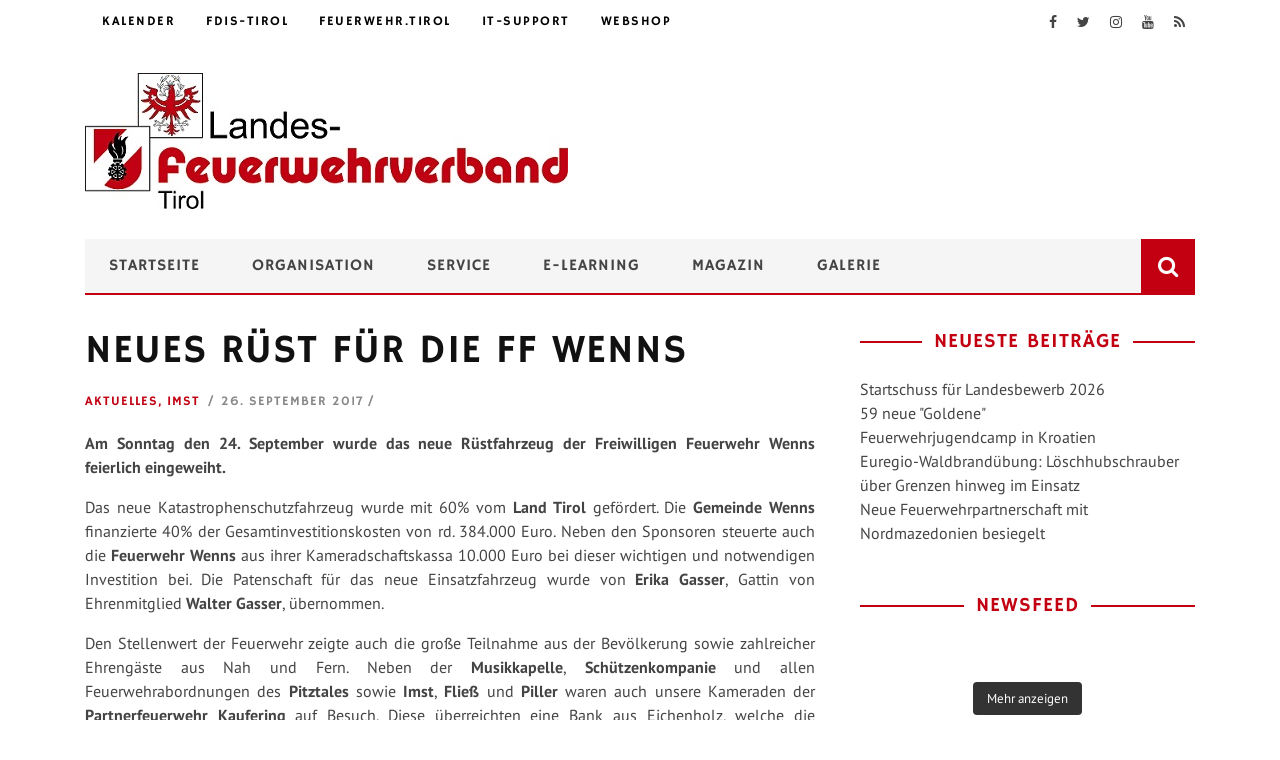

--- FILE ---
content_type: text/html; charset=UTF-8
request_url: https://www.feuerwehr.tirol/neues-ruest-fuer-die-ff-wenns/
body_size: 84389
content:

<!DOCTYPE html>
<html lang="de" xmlns:og="http://opengraphprotocol.org/schema/" xmlns:fb="http://www.facebook.com/2008/fbml">

<head>
	<meta charset="UTF-8" />
    
    <meta name="viewport" content="width=device-width, initial-scale=1"/>
    
    <meta http-equiv="Content-Type" content="text/html; charset=UTF-8" />
	
	
	<link rel="shortcut icon" href="https://www.feuerwehr.tirol/wp-content/uploads/2015/08/favicon.ico"/>	
	<link rel="stylesheet" href="https://www.feuerwehr.tirol/wp-content/themes/sensetheme/style.css">
	
	<link rel="pingback" href="https://www.feuerwehr.tirol/xmlrpc.php">
    
	
	<title>Neues RÜST für die FF Wenns &#8211; Landes-Feuerwehrverband Tirol</title>

	  <meta name='robots' content='max-image-preview:large' />

<link rel="alternate" type="application/rss+xml" title="Landes-Feuerwehrverband Tirol &raquo; Feed" href="https://www.feuerwehr.tirol/feed/" />
<link rel="alternate" type="application/rss+xml" title="Landes-Feuerwehrverband Tirol &raquo; Kommentar-Feed" href="https://www.feuerwehr.tirol/comments/feed/" />
<style>[consent-id]:not(.rcb-content-blocker):not([consent-transaction-complete]):not([consent-visual-use-parent^="children:"]):not([consent-confirm]){opacity:0!important;}
.rcb-content-blocker+.rcb-content-blocker-children-fallback~*{display:none!important;}</style><link rel="preload" href="https://www.feuerwehr.tirol/wp-content/1a9f157f65b5a3d1da3f9b697e630d40/dist/640908447.js?ver=d0a9e67d7481025d345fb9f698655441" as="script" />
<link rel="preload" href="https://www.feuerwehr.tirol/wp-content/1a9f157f65b5a3d1da3f9b697e630d40/dist/1838234868.js?ver=74fbdb39dad32617585001bcb9ba0209" as="script" />
<link rel="preload" href="https://www.feuerwehr.tirol/wp-content/plugins/real-cookie-banner-pro/public/lib/animate.css/animate.min.css?ver=4.1.1" as="style" />
<link rel="alternate" type="application/rss+xml" title="Landes-Feuerwehrverband Tirol &raquo; Neues RÜST für die FF Wenns-Kommentar-Feed" href="https://www.feuerwehr.tirol/neues-ruest-fuer-die-ff-wenns/feed/" />
<script data-cfasync="false" type="text/javascript" defer src="https://www.feuerwehr.tirol/wp-content/1a9f157f65b5a3d1da3f9b697e630d40/dist/640908447.js?ver=d0a9e67d7481025d345fb9f698655441" id="real-cookie-banner-pro-vendor-real-cookie-banner-pro-banner-js"></script>
<script type="application/json" data-skip-lazy-load="js-extra" data-skip-moving="true" data-no-defer nitro-exclude data-alt-type="application/ld+json" data-dont-merge data-wpmeteor-nooptimize="true" data-cfasync="false" id="a963aaef43111bb90af63b927dc709adf1-js-extra">{"slug":"real-cookie-banner-pro","textDomain":"real-cookie-banner","version":"5.2.10","restUrl":"https:\/\/www.feuerwehr.tirol\/wp-json\/real-cookie-banner\/v1\/","restNamespace":"real-cookie-banner\/v1","restPathObfuscateOffset":"196b5104732f9c67","restRoot":"https:\/\/www.feuerwehr.tirol\/wp-json\/","restQuery":{"_v":"5.2.10","_locale":"user"},"restNonce":"c523dd04e0","restRecreateNonceEndpoint":"https:\/\/www.feuerwehr.tirol\/wp-admin\/admin-ajax.php?action=rest-nonce","publicUrl":"https:\/\/www.feuerwehr.tirol\/wp-content\/plugins\/real-cookie-banner-pro\/public\/","chunkFolder":"dist","chunksLanguageFolder":"https:\/\/www.feuerwehr.tirol\/wp-content\/languages\/mo-cache\/real-cookie-banner-pro\/","chunks":{"chunk-config-tab-blocker.lite.js":["de_DE-83d48f038e1cf6148175589160cda67e","de_DE-e5c2f3318cd06f18a058318f5795a54b","de_DE-76129424d1eb6744d17357561a128725","de_DE-d3d8ada331df664d13fa407b77bc690b"],"chunk-config-tab-blocker.pro.js":["de_DE-ddf5ae983675e7b6eec2afc2d53654a2","de_DE-487d95eea292aab22c80aa3ae9be41f0","de_DE-ab0e642081d4d0d660276c9cebfe9f5d","de_DE-0f5f6074a855fa677e6086b82145bd50"],"chunk-config-tab-consent.lite.js":["de_DE-3823d7521a3fc2857511061e0d660408"],"chunk-config-tab-consent.pro.js":["de_DE-9cb9ecf8c1e8ce14036b5f3a5e19f098"],"chunk-config-tab-cookies.lite.js":["de_DE-1a51b37d0ef409906245c7ed80d76040","de_DE-e5c2f3318cd06f18a058318f5795a54b","de_DE-76129424d1eb6744d17357561a128725"],"chunk-config-tab-cookies.pro.js":["de_DE-572ee75deed92e7a74abba4b86604687","de_DE-487d95eea292aab22c80aa3ae9be41f0","de_DE-ab0e642081d4d0d660276c9cebfe9f5d"],"chunk-config-tab-dashboard.lite.js":["de_DE-f843c51245ecd2b389746275b3da66b6"],"chunk-config-tab-dashboard.pro.js":["de_DE-ae5ae8f925f0409361cfe395645ac077"],"chunk-config-tab-import.lite.js":["de_DE-66df94240f04843e5a208823e466a850"],"chunk-config-tab-import.pro.js":["de_DE-e5fee6b51986d4ff7a051d6f6a7b076a"],"chunk-config-tab-licensing.lite.js":["de_DE-e01f803e4093b19d6787901b9591b5a6"],"chunk-config-tab-licensing.pro.js":["de_DE-4918ea9704f47c2055904e4104d4ffba"],"chunk-config-tab-scanner.lite.js":["de_DE-b10b39f1099ef599835c729334e38429"],"chunk-config-tab-scanner.pro.js":["de_DE-752a1502ab4f0bebfa2ad50c68ef571f"],"chunk-config-tab-settings.lite.js":["de_DE-37978e0b06b4eb18b16164a2d9c93a2c"],"chunk-config-tab-settings.pro.js":["de_DE-e59d3dcc762e276255c8989fbd1f80e3"],"chunk-config-tab-tcf.lite.js":["de_DE-4f658bdbf0aa370053460bc9e3cd1f69","de_DE-e5c2f3318cd06f18a058318f5795a54b","de_DE-d3d8ada331df664d13fa407b77bc690b"],"chunk-config-tab-tcf.pro.js":["de_DE-e1e83d5b8a28f1f91f63b9de2a8b181a","de_DE-487d95eea292aab22c80aa3ae9be41f0","de_DE-0f5f6074a855fa677e6086b82145bd50"]},"others":{"customizeValuesBanner":"{\"layout\":{\"type\":\"dialog\",\"maxHeightEnabled\":false,\"maxHeight\":740,\"dialogMaxWidth\":530,\"dialogPosition\":\"middleCenter\",\"dialogMargin\":[0,0,0,0],\"bannerPosition\":\"bottom\",\"bannerMaxWidth\":1024,\"dialogBorderRadius\":3,\"borderRadius\":5,\"animationIn\":\"slideInUp\",\"animationInDuration\":500,\"animationInOnlyMobile\":true,\"animationOut\":\"none\",\"animationOutDuration\":500,\"animationOutOnlyMobile\":true,\"overlay\":true,\"overlayBg\":\"#000000\",\"overlayBgAlpha\":38,\"overlayBlur\":2},\"decision\":{\"acceptAll\":\"button\",\"acceptEssentials\":\"button\",\"showCloseIcon\":false,\"acceptIndividual\":\"link\",\"buttonOrder\":\"all,essential,save,individual\",\"showGroups\":false,\"groupsFirstView\":false,\"saveButton\":\"always\"},\"design\":{\"bg\":\"#ffffff\",\"textAlign\":\"center\",\"linkTextDecoration\":\"underline\",\"borderWidth\":0,\"borderColor\":\"#ffffff\",\"fontSize\":13,\"fontColor\":\"#2b2b2b\",\"fontInheritFamily\":true,\"fontFamily\":\"Arial, Helvetica, sans-serif\",\"fontWeight\":\"normal\",\"boxShadowEnabled\":true,\"boxShadowOffsetX\":0,\"boxShadowOffsetY\":5,\"boxShadowBlurRadius\":13,\"boxShadowSpreadRadius\":0,\"boxShadowColor\":\"#000000\",\"boxShadowColorAlpha\":20},\"headerDesign\":{\"inheritBg\":true,\"bg\":\"#f4f4f4\",\"inheritTextAlign\":true,\"textAlign\":\"center\",\"padding\":[17,20,15,20],\"logo\":\"\",\"logoRetina\":\"\",\"logoMaxHeight\":40,\"logoPosition\":\"left\",\"logoMargin\":[5,15,5,15],\"fontSize\":20,\"fontColor\":\"#2b2b2b\",\"fontInheritFamily\":true,\"fontFamily\":\"Arial, Helvetica, sans-serif\",\"fontWeight\":\"normal\",\"borderWidth\":1,\"borderColor\":\"#efefef\"},\"bodyDesign\":{\"padding\":[15,20,5,20],\"descriptionInheritFontSize\":true,\"descriptionFontSize\":13,\"dottedGroupsInheritFontSize\":true,\"dottedGroupsFontSize\":13,\"dottedGroupsBulletColor\":\"#15779b\",\"teachingsInheritTextAlign\":true,\"teachingsTextAlign\":\"center\",\"teachingsSeparatorActive\":true,\"teachingsSeparatorWidth\":50,\"teachingsSeparatorHeight\":1,\"teachingsSeparatorColor\":\"#15779b\",\"teachingsInheritFontSize\":false,\"teachingsFontSize\":12,\"teachingsInheritFontColor\":false,\"teachingsFontColor\":\"#7c7c7c\",\"accordionMargin\":[10,0,5,0],\"accordionPadding\":[5,10,5,10],\"accordionArrowType\":\"outlined\",\"accordionArrowColor\":\"#15779b\",\"accordionBg\":\"#ffffff\",\"accordionActiveBg\":\"#f9f9f9\",\"accordionHoverBg\":\"#efefef\",\"accordionBorderWidth\":1,\"accordionBorderColor\":\"#efefef\",\"accordionTitleFontSize\":12,\"accordionTitleFontColor\":\"#2b2b2b\",\"accordionTitleFontWeight\":\"normal\",\"accordionDescriptionMargin\":[5,0,0,0],\"accordionDescriptionFontSize\":12,\"accordionDescriptionFontColor\":\"#828282\",\"accordionDescriptionFontWeight\":\"normal\",\"acceptAllOneRowLayout\":false,\"acceptAllPadding\":[10,10,10,10],\"acceptAllBg\":\"#15779b\",\"acceptAllTextAlign\":\"center\",\"acceptAllFontSize\":18,\"acceptAllFontColor\":\"#ffffff\",\"acceptAllFontWeight\":\"normal\",\"acceptAllBorderWidth\":0,\"acceptAllBorderColor\":\"#000000\",\"acceptAllHoverBg\":\"#11607d\",\"acceptAllHoverFontColor\":\"#ffffff\",\"acceptAllHoverBorderColor\":\"#000000\",\"acceptEssentialsUseAcceptAll\":true,\"acceptEssentialsButtonType\":\"\",\"acceptEssentialsPadding\":[10,10,10,10],\"acceptEssentialsBg\":\"#efefef\",\"acceptEssentialsTextAlign\":\"center\",\"acceptEssentialsFontSize\":18,\"acceptEssentialsFontColor\":\"#0a0a0a\",\"acceptEssentialsFontWeight\":\"normal\",\"acceptEssentialsBorderWidth\":0,\"acceptEssentialsBorderColor\":\"#000000\",\"acceptEssentialsHoverBg\":\"#e8e8e8\",\"acceptEssentialsHoverFontColor\":\"#000000\",\"acceptEssentialsHoverBorderColor\":\"#000000\",\"acceptIndividualPadding\":[5,5,5,5],\"acceptIndividualBg\":\"#ffffff\",\"acceptIndividualTextAlign\":\"center\",\"acceptIndividualFontSize\":15,\"acceptIndividualFontColor\":\"#15779b\",\"acceptIndividualFontWeight\":\"normal\",\"acceptIndividualBorderWidth\":0,\"acceptIndividualBorderColor\":\"#000000\",\"acceptIndividualHoverBg\":\"#ffffff\",\"acceptIndividualHoverFontColor\":\"#11607d\",\"acceptIndividualHoverBorderColor\":\"#000000\"},\"footerDesign\":{\"poweredByLink\":true,\"inheritBg\":false,\"bg\":\"#fcfcfc\",\"inheritTextAlign\":true,\"textAlign\":\"center\",\"padding\":[10,20,15,20],\"fontSize\":14,\"fontColor\":\"#7c7c7c\",\"fontInheritFamily\":true,\"fontFamily\":\"Arial, Helvetica, sans-serif\",\"fontWeight\":\"normal\",\"hoverFontColor\":\"#2b2b2b\",\"borderWidth\":1,\"borderColor\":\"#efefef\",\"languageSwitcher\":\"flags\"},\"texts\":{\"headline\":\"Privatsph\\u00e4re-Einstellungen\",\"description\":\"Wir verwenden Cookies und \\u00e4hnliche Technologien auf unserer Website und verarbeiten personenbezogene Daten von dir (z.B. IP-Adresse), um z.B. Inhalte und Anzeigen zu personalisieren, Medien von Drittanbietern einzubinden oder Zugriffe auf unsere Website zu analysieren. Die Datenverarbeitung kann auch erst in Folge gesetzter Cookies stattfinden. Wir teilen diese Daten mit Dritten, die wir in den Privatsph\\u00e4re-Einstellungen benennen.<br \\\/><br \\\/>Die Datenverarbeitung kann mit deiner Einwilligung oder auf Basis eines berechtigten Interesses erfolgen, dem du in den Privatsph\\u00e4re-Einstellungen widersprechen kannst. Du hast das Recht, nicht einzuwilligen und deine Einwilligung zu einem sp\\u00e4teren Zeitpunkt zu \\u00e4ndern oder zu widerrufen. Weitere Informationen zur Verwendung deiner Daten findest du in unserer {{privacyPolicy}}Datenschutzerkl\\u00e4rung{{\\\/privacyPolicy}}.\",\"acceptAll\":\"Alle akzeptieren\",\"acceptEssentials\":\"Weiter ohne Einwilligung\",\"acceptIndividual\":\"Privatsph\\u00e4re-Einstellungen individuell festlegen\",\"poweredBy\":\"1\",\"dataProcessingInUnsafeCountries\":\"Einige Dienste verarbeiten personenbezogene Daten in unsicheren Drittl\\u00e4ndern. Indem du in die Nutzung dieser Services einwilligst, erkl\\u00e4rst du dich auch mit der Verarbeitung deiner Daten in diesen unsicheren Drittl\\u00e4ndern gem\\u00e4\\u00df {{legalBasis}} einverstanden. Dies birgt das Risiko, dass deine Daten von Beh\\u00f6rden zu Kontroll- und \\u00dcberwachungszwecken verarbeitet werden, m\\u00f6glicherweise ohne die M\\u00f6glichkeit eines Rechtsbehelfs.\",\"ageNoticeBanner\":\"Du bist unter {{minAge}} Jahre alt? Dann kannst du nicht in optionale Services einwilligen. Du kannst deine Eltern oder Erziehungsberechtigten bitten, mit dir in diese Services einzuwilligen.\",\"ageNoticeBlocker\":\"Du bist unter {{minAge}} Jahre alt? Leider darfst du diesem Service nicht selbst zustimmen, um diese Inhalte zu sehen. Bitte deine Eltern oder Erziehungsberechtigten, dem Service mit dir zuzustimmen!\",\"listServicesNotice\":\"Wenn du alle Services akzeptierst, erlaubst du, dass {{services}} geladen werden. Diese sind nach ihrem Zweck in Gruppen {{serviceGroups}} unterteilt (Zugeh\\u00f6rigkeit durch hochgestellte Zahlen gekennzeichnet).\",\"listServicesLegitimateInterestNotice\":\"Au\\u00dferdem werden die {{services}} auf der Grundlage eines berechtigten Interesses geladen.\",\"tcfStacksCustomName\":\"Services mit verschiedenen Zwecken au\\u00dferhalb des TCF-Standards\",\"tcfStacksCustomDescription\":\"Services, die Einwilligungen nicht \\u00fcber den TCF-Standard, sondern \\u00fcber andere Technologien teilen. Diese werden nach ihrem Zweck in mehrere Gruppen unterteilt. Einige davon werden aufgrund eines berechtigten Interesses genutzt (z.B. Gefahrenabwehr), andere werden nur mit deiner Einwilligung genutzt. Details zu den einzelnen Gruppen und Zwecken der Services findest du in den individuellen Privatsph\\u00e4re-Einstellungen.\",\"consentForwardingExternalHosts\":\"Deine Einwilligung gilt auch auf {{websites}}.\",\"blockerHeadline\":\"{{name}} aufgrund von Privatsph\\u00e4re-Einstellungen blockiert\",\"blockerLinkShowMissing\":\"Zeige alle Services, denen du noch zustimmen musst\",\"blockerLoadButton\":\"Erforderliche Services akzeptieren und Inhalte laden\",\"blockerAcceptInfo\":\"Wenn du die blockierten Inhalte l\\u00e4dst, werden deine Datenschutzeinstellungen angepasst. Inhalte aus diesem Service werden in Zukunft nicht mehr blockiert. Du hast das Recht, deine Entscheidung jederzeit zu widerrufen oder zu \\u00e4ndern.\",\"stickyHistory\":\"Historie der Privatsph\\u00e4re-Einstellungen\",\"stickyRevoke\":\"Einwilligungen widerrufen\",\"stickyRevokeSuccessMessage\":\"Du hast die Einwilligung f\\u00fcr Services mit dessen Cookies und Verarbeitung personenbezogener Daten erfolgreich widerrufen. Die Seite wird jetzt neu geladen!\",\"stickyChange\":\"Privatsph\\u00e4re-Einstellungen \\u00e4ndern\"},\"individualLayout\":{\"inheritDialogMaxWidth\":false,\"dialogMaxWidth\":970,\"inheritBannerMaxWidth\":true,\"bannerMaxWidth\":1980,\"descriptionTextAlign\":\"left\"},\"group\":{\"checkboxBg\":\"#f0f0f0\",\"checkboxBorderWidth\":1,\"checkboxBorderColor\":\"#d2d2d2\",\"checkboxActiveColor\":\"#ffffff\",\"checkboxActiveBg\":\"#15779b\",\"checkboxActiveBorderColor\":\"#11607d\",\"groupInheritBg\":true,\"groupBg\":\"#f4f4f4\",\"groupPadding\":[15,15,15,15],\"groupSpacing\":10,\"groupBorderRadius\":5,\"groupBorderWidth\":1,\"groupBorderColor\":\"#f4f4f4\",\"headlineFontSize\":16,\"headlineFontWeight\":\"normal\",\"headlineFontColor\":\"#2b2b2b\",\"descriptionFontSize\":14,\"descriptionFontColor\":\"#7c7c7c\",\"linkColor\":\"#7c7c7c\",\"linkHoverColor\":\"#2b2b2b\",\"detailsHideLessRelevant\":true},\"saveButton\":{\"useAcceptAll\":true,\"type\":\"button\",\"padding\":[10,10,10,10],\"bg\":\"#efefef\",\"textAlign\":\"center\",\"fontSize\":18,\"fontColor\":\"#0a0a0a\",\"fontWeight\":\"normal\",\"borderWidth\":0,\"borderColor\":\"#000000\",\"hoverBg\":\"#e8e8e8\",\"hoverFontColor\":\"#000000\",\"hoverBorderColor\":\"#000000\"},\"individualTexts\":{\"headline\":\"Individuelle Privatsph\\u00e4re-Einstellungen\",\"description\":\"Wir verwenden Cookies und \\u00e4hnliche Technologien auf unserer Website und verarbeiten personenbezogene Daten von dir (z.B. IP-Adresse), um z.B. Inhalte und Anzeigen zu personalisieren, Medien von Drittanbietern einzubinden oder Zugriffe auf unsere Website zu analysieren. Die Datenverarbeitung kann auch erst in Folge gesetzter Cookies stattfinden. Wir teilen diese Daten mit Dritten, die wir in den Privatsph\\u00e4re-Einstellungen benennen.<br \\\/><br \\\/>Die Datenverarbeitung kann mit deiner Einwilligung oder auf Basis eines berechtigten Interesses erfolgen, dem du in den Privatsph\\u00e4re-Einstellungen widersprechen kannst. Du hast das Recht, nicht einzuwilligen und deine Einwilligung zu einem sp\\u00e4teren Zeitpunkt zu \\u00e4ndern oder zu widerrufen. Weitere Informationen zur Verwendung deiner Daten findest du in unserer {{privacyPolicy}}Datenschutzerkl\\u00e4rung{{\\\/privacyPolicy}}.<br \\\/><br \\\/>Im Folgenden findest du eine \\u00dcbersicht \\u00fcber alle Services, die von dieser Website genutzt werden. Du kannst dir detaillierte Informationen zu jedem Service ansehen und ihm einzeln zustimmen oder von deinem Widerspruchsrecht Gebrauch machen.\",\"save\":\"Individuelle Auswahlen speichern\",\"showMore\":\"Service-Informationen anzeigen\",\"hideMore\":\"Service-Informationen ausblenden\",\"postamble\":\"\"},\"mobile\":{\"enabled\":true,\"maxHeight\":400,\"hideHeader\":false,\"alignment\":\"bottom\",\"scalePercent\":90,\"scalePercentVertical\":-50},\"sticky\":{\"enabled\":false,\"animationsEnabled\":true,\"alignment\":\"left\",\"bubbleBorderRadius\":50,\"icon\":\"fingerprint\",\"iconCustom\":\"\",\"iconCustomRetina\":\"\",\"iconSize\":30,\"iconColor\":\"#ffffff\",\"bubbleMargin\":[10,20,20,20],\"bubblePadding\":15,\"bubbleBg\":\"#15779b\",\"bubbleBorderWidth\":0,\"bubbleBorderColor\":\"#10556f\",\"boxShadowEnabled\":true,\"boxShadowOffsetX\":0,\"boxShadowOffsetY\":2,\"boxShadowBlurRadius\":5,\"boxShadowSpreadRadius\":1,\"boxShadowColor\":\"#105b77\",\"boxShadowColorAlpha\":40,\"bubbleHoverBg\":\"#ffffff\",\"bubbleHoverBorderColor\":\"#000000\",\"hoverIconColor\":\"#000000\",\"hoverIconCustom\":\"\",\"hoverIconCustomRetina\":\"\",\"menuFontSize\":16,\"menuBorderRadius\":5,\"menuItemSpacing\":10,\"menuItemPadding\":[5,10,5,10]},\"customCss\":{\"css\":\"\",\"antiAdBlocker\":\"y\"}}","isPro":true,"showProHints":false,"proUrl":"https:\/\/devowl.io\/de\/go\/real-cookie-banner?source=rcb-lite","showLiteNotice":false,"frontend":{"groups":"[{\"id\":306,\"name\":\"Essenziell\",\"slug\":\"essenziell\",\"description\":\"Essenzielle Services sind f\\u00fcr die grundlegende Funktionalit\\u00e4t der Website erforderlich. Sie enthalten nur technisch notwendige Services. Diesen Services kann nicht widersprochen werden.\",\"isEssential\":true,\"isDefault\":true,\"items\":[{\"id\":33524,\"name\":\"Real Cookie Banner\",\"purpose\":\"Real Cookie Banner bittet Website-Besucher um die Einwilligung zum Setzen von Cookies und zur Verarbeitung personenbezogener Daten. Dazu wird jedem Website-Besucher eine UUID (pseudonyme Identifikation des Nutzers) zugewiesen, die bis zum Ablauf des Cookies zur Speicherung der Einwilligung g\\u00fcltig ist. Cookies werden dazu verwendet, um zu testen, ob Cookies gesetzt werden k\\u00f6nnen, um Referenz auf die dokumentierte Einwilligung zu speichern, um zu speichern, in welche Services aus welchen Service-Gruppen der Besucher eingewilligt hat, und, falls Einwilligung nach dem Transparency & Consent Framework (TCF) eingeholt werden, um die Einwilligungen in TCF Partner, Zwecke, besondere Zwecke, Funktionen und besondere Funktionen zu speichern. Im Rahmen der Darlegungspflicht nach DSGVO wird die erhobene Einwilligung vollumf\\u00e4nglich dokumentiert. Dazu z\\u00e4hlt neben den Services und Service-Gruppen, in welche der Besucher eingewilligt hat, und falls Einwilligung nach dem TCF Standard eingeholt werden, in welche TCF Partner, Zwecke und Funktionen der Besucher eingewilligt hat, alle Einstellungen des Cookie Banners zum Zeitpunkt der Einwilligung als auch die technischen Umst\\u00e4nde (z.B. Gr\\u00f6\\u00dfe des Sichtbereichs bei der Einwilligung) und die Nutzerinteraktionen (z.B. Klick auf Buttons), die zur Einwilligung gef\\u00fchrt haben. Die Einwilligung wird pro Sprache einmal erhoben.\",\"providerContact\":{\"phone\":\"\",\"email\":\"\",\"link\":\"\"},\"isProviderCurrentWebsite\":true,\"provider\":\"LFV-Tirol\",\"uniqueName\":\"real-cookie-banner\",\"isEmbeddingOnlyExternalResources\":false,\"legalBasis\":\"legal-requirement\",\"dataProcessingInCountries\":[],\"dataProcessingInCountriesSpecialTreatments\":[],\"technicalDefinitions\":[{\"type\":\"http\",\"name\":\"real_cookie_banner*\",\"host\":\".feuerwehr.tirol\",\"duration\":183,\"durationUnit\":\"d\",\"isSessionDuration\":false,\"purpose\":\"Eindeutiger Identifikator f\\u00fcr die Einwilligung, aber nicht f\\u00fcr den Website-Besucher. Revisionshash f\\u00fcr die Einstellungen des Cookie-Banners (Texte, Farben, Funktionen, Servicegruppen, Dienste, Content Blocker usw.). IDs f\\u00fcr eingewilligte Services und Service-Gruppen.\"},{\"type\":\"http\",\"name\":\"real_cookie_banner*-tcf\",\"host\":\".feuerwehr.tirol\",\"duration\":183,\"durationUnit\":\"d\",\"isSessionDuration\":false,\"purpose\":\"Im Rahmen von TCF gesammelte Einwilligungen, die im TC-String-Format gespeichert werden, einschlie\\u00dflich TCF-Vendoren, -Zwecke, -Sonderzwecke, -Funktionen und -Sonderfunktionen.\"},{\"type\":\"http\",\"name\":\"real_cookie_banner*-gcm\",\"host\":\".feuerwehr.tirol\",\"duration\":183,\"durationUnit\":\"d\",\"isSessionDuration\":false,\"purpose\":\"Die im Google Consent Mode gesammelten Einwilligungen in die verschiedenen Einwilligungstypen (Zwecke) werden f\\u00fcr alle mit dem Google Consent Mode kompatiblen Services gespeichert.\"},{\"type\":\"http\",\"name\":\"real_cookie_banner-test\",\"host\":\".feuerwehr.tirol\",\"duration\":183,\"durationUnit\":\"d\",\"isSessionDuration\":false,\"purpose\":\"Cookie, der gesetzt wurde, um die Funktionalit\\u00e4t von HTTP-Cookies zu testen. Wird sofort nach dem Test gel\\u00f6scht.\"},{\"type\":\"local\",\"name\":\"real_cookie_banner*\",\"host\":\"https:\\\/\\\/www.feuerwehr.tirol\",\"duration\":1,\"durationUnit\":\"d\",\"isSessionDuration\":false,\"purpose\":\"Eindeutiger Identifikator f\\u00fcr die Einwilligung, aber nicht f\\u00fcr den Website-Besucher. Revisionshash f\\u00fcr die Einstellungen des Cookie-Banners (Texte, Farben, Funktionen, Service-Gruppen, Services, Content Blocker usw.). IDs f\\u00fcr eingewilligte Services und Service-Gruppen. Wird nur solange gespeichert, bis die Einwilligung auf dem Website-Server dokumentiert ist.\"},{\"type\":\"local\",\"name\":\"real_cookie_banner*-tcf\",\"host\":\"https:\\\/\\\/www.feuerwehr.tirol\",\"duration\":1,\"durationUnit\":\"d\",\"isSessionDuration\":false,\"purpose\":\"Im Rahmen von TCF gesammelte Einwilligungen werden im TC-String-Format gespeichert, einschlie\\u00dflich TCF Vendoren, Zwecke, besondere Zwecke, Funktionen und besondere Funktionen. Wird nur solange gespeichert, bis die Einwilligung auf dem Website-Server dokumentiert ist.\"},{\"type\":\"local\",\"name\":\"real_cookie_banner*-gcm\",\"host\":\"https:\\\/\\\/www.feuerwehr.tirol\",\"duration\":1,\"durationUnit\":\"d\",\"isSessionDuration\":false,\"purpose\":\"Im Rahmen des Google Consent Mode erfasste Einwilligungen werden f\\u00fcr alle mit dem Google Consent Mode kompatiblen Services in Einwilligungstypen (Zwecke) gespeichert. Wird nur solange gespeichert, bis die Einwilligung auf dem Website-Server dokumentiert ist.\"},{\"type\":\"local\",\"name\":\"real_cookie_banner-consent-queue*\",\"host\":\"https:\\\/\\\/www.feuerwehr.tirol\",\"duration\":1,\"durationUnit\":\"d\",\"isSessionDuration\":false,\"purpose\":\"Lokale Zwischenspeicherung (Caching) der Auswahl im Cookie-Banner, bis der Server die Einwilligung dokumentiert; Dokumentation periodisch oder bei Seitenwechseln versucht, wenn der Server nicht verf\\u00fcgbar oder \\u00fcberlastet ist.\"}],\"codeDynamics\":[],\"providerPrivacyPolicyUrl\":\"https:\\\/\\\/www.feuerwehr.tirol\\\/datenschutzerklaerung\\\/\",\"providerLegalNoticeUrl\":\"\",\"tagManagerOptInEventName\":\"\",\"tagManagerOptOutEventName\":\"\",\"googleConsentModeConsentTypes\":[],\"executePriority\":10,\"codeOptIn\":\"\",\"executeCodeOptInWhenNoTagManagerConsentIsGiven\":false,\"codeOptOut\":\"\",\"executeCodeOptOutWhenNoTagManagerConsentIsGiven\":false,\"deleteTechnicalDefinitionsAfterOptOut\":false,\"codeOnPageLoad\":\"\",\"presetId\":\"real-cookie-banner\"}]},{\"id\":307,\"name\":\"Funktional\",\"slug\":\"funktional\",\"description\":\"Funktionale Services sind notwendig, um \\u00fcber die wesentliche Funktionalit\\u00e4t der Website hinausgehende Features wie h\\u00fcbschere Schriftarten, Videowiedergabe oder interaktive Web 2.0-Features bereitzustellen. Inhalte von z.B. Video- und Social Media-Plattformen sind standardm\\u00e4\\u00dfig gesperrt und k\\u00f6nnen zugestimmt werden. Wenn dem Service zugestimmt wird, werden diese Inhalte automatisch ohne weitere manuelle Einwilligung geladen.\",\"isEssential\":false,\"isDefault\":true,\"items\":[{\"id\":39483,\"name\":\"Font Awesome\",\"purpose\":\"Font Awesome l\\u00e4dt benutzerdefinierte Icon-Schriftarten herunter, die nicht auf dem Client-Ger\\u00e4t des Nutzers installiert sind, und sie in die Website einbettet. Dies erfordert die Verarbeitung der IP-Adresse und der Metadaten des Nutzers. Auf dem Client des Nutzers werden keine Cookies oder Cookie-\\u00e4hnliche Technologien gesetzt. Diese Daten k\\u00f6nnen verwendet werden, um die besuchten Websites zu erfassen und um die Dienste von Font Awesome zu verbessern. Font Awesome gibt pers\\u00f6nliche Informationen an seine Partner und andere Unternehmen weiter, wie z.B. Content Delivery Network Provider, Zahlungsanbieter und andere Dienste.\",\"providerContact\":{\"phone\":\"\",\"email\":\"privacy@fontawesome.com\",\"link\":\"https:\\\/\\\/fontawesome.com\\\/support\"},\"isProviderCurrentWebsite\":false,\"provider\":\"Fonticons, Inc., 307 S Main St, Bentonville, Arkansas, 72712, USA\",\"uniqueName\":\"font-awesome\",\"isEmbeddingOnlyExternalResources\":true,\"legalBasis\":\"consent\",\"dataProcessingInCountries\":[\"US\",\"AF\",\"AL\",\"DZ\",\"AD\",\"AO\",\"AG\",\"AR\",\"AM\",\"AU\",\"AT\",\"AZ\",\"BS\",\"BH\",\"BD\",\"BB\",\"BY\",\"BE\",\"BZ\",\"BJ\",\"BT\",\"BO\",\"BA\",\"BW\",\"BR\",\"BN\",\"BG\",\"BF\",\"BI\",\"KH\",\"CM\",\"CA\",\"CV\",\"CF\",\"TD\",\"CL\",\"CN\",\"CO\",\"KM\",\"CG\",\"CD\",\"CR\",\"HR\",\"CU\",\"CY\",\"CZ\",\"DK\",\"DJ\",\"DM\",\"DO\",\"EC\",\"EG\",\"SV\",\"GQ\",\"ER\",\"EE\",\"ET\",\"FJ\",\"FI\",\"FR\",\"GA\",\"GM\",\"GE\",\"DE\",\"GH\",\"GR\",\"GD\",\"GT\",\"GN\",\"GW\",\"GY\",\"HT\",\"HN\",\"HU\",\"IS\",\"IN\",\"ID\",\"IR\",\"IQ\",\"IE\",\"IL\",\"IT\",\"JM\",\"JP\",\"JO\",\"KZ\",\"KE\",\"KI\",\"KR\",\"KP\",\"KW\",\"KG\",\"LA\",\"LV\",\"LB\",\"LS\",\"LR\",\"LY\",\"LI\",\"LT\",\"LU\",\"MG\",\"MW\",\"MY\",\"MV\",\"ML\",\"MT\",\"MH\",\"MR\",\"MU\",\"MK\",\"MX\",\"FM\",\"MD\",\"MC\",\"MN\",\"ME\",\"MA\",\"MZ\",\"MM\",\"NA\",\"NR\",\"NP\",\"NL\",\"NZ\",\"NI\",\"NE\",\"NG\",\"NO\",\"OM\",\"PK\",\"PW\",\"PA\",\"PG\",\"PY\",\"PE\",\"PH\",\"PL\",\"PT\",\"QA\",\"RO\",\"RU\",\"RW\",\"KN\",\"LC\",\"WS\",\"SM\",\"ST\",\"SA\",\"SN\",\"RS\",\"SC\",\"SL\",\"SG\",\"SK\",\"SI\",\"SB\",\"SO\",\"ZA\",\"ES\",\"LK\",\"SD\",\"SR\",\"SZ\",\"SE\",\"CH\",\"SY\",\"TW\",\"TJ\",\"TZ\",\"TH\",\"TL\",\"TG\",\"TO\",\"TT\",\"TN\",\"TR\",\"TM\",\"TV\",\"UG\",\"UA\",\"AE\",\"GB\",\"UY\",\"UZ\",\"VU\",\"VA\",\"VE\",\"VN\",\"YE\",\"ZM\",\"ZW\"],\"dataProcessingInCountriesSpecialTreatments\":[],\"technicalDefinitions\":[],\"codeDynamics\":[],\"providerPrivacyPolicyUrl\":\"https:\\\/\\\/fontawesome.com\\\/privacy\",\"providerLegalNoticeUrl\":\"\",\"tagManagerOptInEventName\":\"\",\"tagManagerOptOutEventName\":\"\",\"googleConsentModeConsentTypes\":[],\"executePriority\":10,\"codeOptIn\":\"\",\"executeCodeOptInWhenNoTagManagerConsentIsGiven\":false,\"codeOptOut\":\"\",\"executeCodeOptOutWhenNoTagManagerConsentIsGiven\":false,\"deleteTechnicalDefinitionsAfterOptOut\":false,\"codeOnPageLoad\":\"\",\"presetId\":\"font-awesome\"},{\"id\":39482,\"name\":\"Vimeo\",\"purpose\":\"Vimeo erm\\u00f6glicht das Einbetten von Inhalten in Websites, die auf vimeo.com ver\\u00f6ffentlicht wurden, um die Website mit Videos zu verbessern. Dies erfordert die Verarbeitung der IP-Adresse und der Metadaten des Nutzers. Cookies oder Cookie-\\u00e4hnliche Technologien k\\u00f6nnen gespeichert und ausgelesen werden. Diese k\\u00f6nnen personenbezogene Daten und technische Daten wie Nutzer-IDs, Einwilligungen, Sicherheits-Tokens, Sprache, Einstellungen des Videoplayers, Interaktionen mit dem Service und das verwendete Konto enthalten. Diese Daten k\\u00f6nnen verwendet werden, um besuchte Webseiten zu sammeln, detaillierte Statistiken \\u00fcber das Benutzerverhalten zu erstellen und um die Dienste von Vimeo zu verbessern. Diese Daten k\\u00f6nnen von Vimeo mit den Daten der auf den Websites von Vimeo (z.B. vimeo.com) eingeloggten Nutzer verkn\\u00fcpft werden. Sie k\\u00f6nnen auch zur Profilerstellung verwendet werden, z. B. um dir personalisierte Dienste anzubieten, wie Werbung auf der Grundlage deiner Interessen oder Empfehlungen. Vimeo stellt pers\\u00f6nliche Daten autorisierten Anbietern, Werbeunternehmen, Analyseanbietern, verbundenen Unternehmen und Beratern zur Verf\\u00fcgung, wobei angemessene Anstrengungen unternommen werden, um die Anbieter auf ihre Datenschutz- und Datensicherheitspraktiken zu \\u00fcberpr\\u00fcfen.\",\"providerContact\":{\"phone\":\"\",\"email\":\"privacy@vimeo.com\",\"link\":\"https:\\\/\\\/vimeo.com\\\/help\\\/contact\"},\"isProviderCurrentWebsite\":false,\"provider\":\"Vimeo.com Inc., 330 West 34th Street, 5th Floor, New York, New York 10001, USA\",\"uniqueName\":\"vimeo\",\"isEmbeddingOnlyExternalResources\":false,\"legalBasis\":\"consent\",\"dataProcessingInCountries\":[\"US\",\"AR\",\"AU\",\"AT\",\"BE\",\"BR\",\"BG\",\"CA\",\"CL\",\"HK\",\"CO\",\"DK\",\"FI\",\"FR\",\"DE\",\"GH\",\"IN\",\"IE\",\"IT\",\"JP\",\"KE\",\"KR\",\"MY\",\"NL\",\"NZ\",\"NO\",\"PE\",\"PH\",\"PT\",\"SG\",\"ZA\",\"ES\",\"SE\",\"TH\",\"AE\",\"GB\",\"AF\",\"AL\",\"DZ\",\"AD\",\"AO\",\"AG\",\"AM\",\"AZ\",\"BS\",\"BH\",\"BD\",\"BB\",\"BY\",\"BZ\",\"BJ\",\"BT\",\"BO\",\"BA\",\"BW\",\"BN\",\"BF\",\"BI\",\"KH\",\"CM\",\"CV\",\"CF\",\"TD\",\"CN\",\"KM\",\"CG\",\"CD\",\"CR\",\"HR\",\"CU\",\"CY\",\"CZ\",\"DJ\",\"DM\",\"DO\",\"EC\",\"EG\",\"SV\",\"GQ\",\"ER\",\"EE\",\"ET\",\"FJ\",\"GA\",\"GM\",\"GE\",\"GR\",\"GD\",\"GT\",\"GN\",\"GW\",\"GY\",\"HT\",\"HN\",\"HU\",\"IS\",\"ID\",\"IR\",\"IQ\",\"IL\",\"JM\",\"JO\",\"KZ\",\"KI\",\"KP\",\"KW\",\"KG\",\"LA\",\"LV\",\"LB\",\"LS\",\"LR\",\"LY\",\"LI\",\"LT\",\"LU\",\"MG\",\"MW\",\"MV\",\"ML\",\"MT\",\"MH\",\"MR\",\"MU\",\"MK\",\"MX\",\"FM\",\"MD\",\"MC\",\"MN\",\"ME\",\"MA\",\"MZ\",\"MM\",\"NA\",\"NR\",\"NP\",\"NI\",\"NE\",\"NG\",\"OM\",\"PK\",\"PW\",\"PA\",\"PG\",\"PY\",\"PL\",\"QA\",\"RO\",\"RU\",\"RW\",\"KN\",\"LC\",\"WS\",\"SM\",\"ST\",\"SA\",\"SN\",\"RS\",\"SC\",\"SL\",\"SK\",\"SI\",\"SB\",\"SO\",\"LK\",\"SD\",\"SR\",\"SZ\",\"CH\",\"SY\",\"TW\",\"TJ\",\"TZ\",\"TL\",\"TG\",\"TO\",\"TT\",\"TN\",\"TR\",\"TM\",\"TV\",\"UG\",\"UA\",\"UY\",\"UZ\",\"VU\",\"VA\",\"VE\",\"VN\",\"YE\",\"ZM\",\"ZW\"],\"dataProcessingInCountriesSpecialTreatments\":[\"standard-contractual-clauses\"],\"technicalDefinitions\":[{\"type\":\"http\",\"name\":\"player\",\"host\":\".vimeo.com\",\"duration\":1,\"durationUnit\":\"y\",\"isSessionDuration\":false,\"purpose\":\"\"},{\"type\":\"local\",\"name\":\"sync_volume\",\"host\":\"player.vimeo.com\",\"duration\":0,\"durationUnit\":\"y\",\"isSessionDuration\":false,\"purpose\":\"\"},{\"type\":\"http\",\"name\":\"vimeo\",\"host\":\".vimeo.com\",\"duration\":1,\"durationUnit\":\"mo\",\"isSessionDuration\":false,\"purpose\":\"\"},{\"type\":\"http\",\"name\":\"vuid\",\"host\":\".vimeo.com\",\"duration\":1,\"durationUnit\":\"y\",\"isSessionDuration\":false,\"purpose\":\"\"},{\"type\":\"local\",\"name\":\"sync_active\",\"host\":\"https:\\\/\\\/player.vimeo.com\",\"duration\":0,\"durationUnit\":\"y\",\"isSessionDuration\":false,\"purpose\":\"\"},{\"type\":\"local\",\"name\":\"sync_captions\",\"host\":\"https:\\\/\\\/player.vimeo.com\",\"duration\":1,\"durationUnit\":\"y\",\"isSessionDuration\":false,\"purpose\":\"\"},{\"type\":\"http\",\"name\":\"__cf_bm\",\"host\":\".vimeo.com\",\"duration\":1,\"durationUnit\":\"y\",\"isSessionDuration\":false,\"purpose\":\"\"},{\"type\":\"http\",\"name\":\"vimeo_cart\",\"host\":\".vimeo.com\",\"duration\":9,\"durationUnit\":\"d\",\"isSessionDuration\":false,\"purpose\":\"\"},{\"type\":\"http\",\"name\":\"auth_xsrft\",\"host\":\".vimeo.com\",\"duration\":1,\"durationUnit\":\"d\",\"isSessionDuration\":false,\"purpose\":\"\"},{\"type\":\"http\",\"name\":\"language\",\"host\":\".vimeo.com\",\"duration\":1,\"durationUnit\":\"y\",\"isSessionDuration\":false,\"purpose\":\"\"},{\"type\":\"http\",\"name\":\"builderSessionId\",\"host\":\".vimeo.com\",\"duration\":1,\"durationUnit\":\"d\",\"isSessionDuration\":false,\"purpose\":\"\"},{\"type\":\"http\",\"name\":\"OptanonConsent\",\"host\":\".vimeo.com\",\"duration\":1,\"durationUnit\":\"y\",\"isSessionDuration\":false,\"purpose\":\"\"},{\"type\":\"http\",\"name\":\"OptanonAlertBoxClosed\",\"host\":\".vimeo.com\",\"duration\":1,\"durationUnit\":\"y\",\"isSessionDuration\":false,\"purpose\":\"\"}],\"codeDynamics\":[],\"providerPrivacyPolicyUrl\":\"https:\\\/\\\/vimeo.com\\\/privacy\",\"providerLegalNoticeUrl\":\"https:\\\/\\\/vimeo.com\\\/leo\\\/guidelines\\\/impressum\",\"tagManagerOptInEventName\":\"\",\"tagManagerOptOutEventName\":\"\",\"googleConsentModeConsentTypes\":[],\"executePriority\":10,\"codeOptIn\":\"\",\"executeCodeOptInWhenNoTagManagerConsentIsGiven\":false,\"codeOptOut\":\"\",\"executeCodeOptOutWhenNoTagManagerConsentIsGiven\":false,\"deleteTechnicalDefinitionsAfterOptOut\":false,\"codeOnPageLoad\":\"\",\"presetId\":\"vimeo\"},{\"id\":39206,\"name\":\"ffw-einsatzmonitor.at\",\"purpose\":\"\",\"providerContact\":{\"phone\":\"\",\"email\":\"\",\"link\":\"\"},\"isProviderCurrentWebsite\":false,\"provider\":\"Andreas Schneebauer ffw-einsatzmonitor.at\",\"uniqueName\":\"ffw-einsatzmonitorat\",\"isEmbeddingOnlyExternalResources\":true,\"legalBasis\":\"consent\",\"dataProcessingInCountries\":[],\"dataProcessingInCountriesSpecialTreatments\":[],\"technicalDefinitions\":[{\"type\":\"http\",\"name\":\"\",\"host\":\"\",\"duration\":0,\"durationUnit\":\"y\",\"isSessionDuration\":false,\"purpose\":\"\"}],\"codeDynamics\":[],\"providerPrivacyPolicyUrl\":\"https:\\\/\\\/ffw-einsatzmonitor.at\",\"providerLegalNoticeUrl\":\"\",\"tagManagerOptInEventName\":\"\",\"tagManagerOptOutEventName\":\"\",\"googleConsentModeConsentTypes\":[],\"executePriority\":10,\"codeOptIn\":\"\",\"executeCodeOptInWhenNoTagManagerConsentIsGiven\":false,\"codeOptOut\":\"\",\"executeCodeOptOutWhenNoTagManagerConsentIsGiven\":false,\"deleteTechnicalDefinitionsAfterOptOut\":false,\"codeOnPageLoad\":\"\",\"presetId\":\"\"},{\"id\":39202,\"name\":\"Google reCAPTCHA\",\"purpose\":\"Google reCAPTCHA ist eine L\\u00f6sung zur Verhinderung von Spam und zur Erkennung von Bots, z. B. bei der Eingabe von Daten in Online-Formulare. Dies erfordert die Verarbeitung der IP-Adresse und der Metadaten des Nutzers. Cookies oder Cookie-\\u00e4hnliche Technologien k\\u00f6nnen gespeichert und ausgelesen werden. Diese k\\u00f6nnen personenbezogene Daten und technische Daten wie Nutzer-IDs, Einwilligungen und Sicherheitstokens enthalten. Diese Daten k\\u00f6nnen verwendet werden, um besuchte Websites zu erfassen und um die Dienste von Google zu verbessern. Diese Daten k\\u00f6nnen von Google mit den Daten der auf den Websites von Google (z. B. google.com und youtube.com) eingeloggten Nutzer verkn\\u00fcpft werden. Sie k\\u00f6nnen auch zur Profilerstellung verwendet werden, z. B. um dir personalisierte Dienste anzubieten, wie Werbung auf der Grundlage deiner Interessen oder Empfehlungen. Google stellt personenbezogene Daten seinen verbundenen Unternehmen, anderen vertrauensw\\u00fcrdigen Unternehmen oder Personen zur Verf\\u00fcgung, die diese Daten auf der Grundlage der Anweisungen von Google und in \\u00dcbereinstimmung mit den Datenschutzbestimmungen von Google verarbeiten k\\u00f6nnen.\",\"providerContact\":{\"phone\":\"+1 650 253 0000\",\"email\":\"dpo-google@google.com\",\"link\":\"https:\\\/\\\/support.google.com\\\/\"},\"isProviderCurrentWebsite\":false,\"provider\":\"Google Ireland Limited, Gordon House, Barrow Street, Dublin 4, Irland\",\"uniqueName\":\"google-recaptcha\",\"isEmbeddingOnlyExternalResources\":false,\"legalBasis\":\"consent\",\"dataProcessingInCountries\":[\"US\",\"IE\",\"AU\",\"BE\",\"BR\",\"CA\",\"CL\",\"FI\",\"FR\",\"DE\",\"HK\",\"IN\",\"ID\",\"IL\",\"IT\",\"JP\",\"KR\",\"NL\",\"PL\",\"QA\",\"SG\",\"ES\",\"CH\",\"TW\",\"GB\"],\"dataProcessingInCountriesSpecialTreatments\":[\"provider-is-self-certified-trans-atlantic-data-privacy-framework\"],\"technicalDefinitions\":[{\"type\":\"http\",\"name\":\"SSID\",\"host\":\".google.com\",\"duration\":13,\"durationUnit\":\"mo\",\"isSessionDuration\":false,\"purpose\":\"\"},{\"type\":\"http\",\"name\":\"HSID\",\"host\":\".google.com\",\"duration\":13,\"durationUnit\":\"mo\",\"isSessionDuration\":false,\"purpose\":\"\"},{\"type\":\"http\",\"name\":\"SID\",\"host\":\".google.com\",\"duration\":13,\"durationUnit\":\"mo\",\"isSessionDuration\":false,\"purpose\":\"\"},{\"type\":\"http\",\"name\":\"SIDCC\",\"host\":\".google.com\",\"duration\":1,\"durationUnit\":\"y\",\"isSessionDuration\":false,\"purpose\":\"\"},{\"type\":\"http\",\"name\":\"__Secure-3PAPISID\",\"host\":\".google.com\",\"duration\":13,\"durationUnit\":\"mo\",\"isSessionDuration\":false,\"purpose\":\"\"},{\"type\":\"http\",\"name\":\"SAPISID\",\"host\":\".google.com\",\"duration\":13,\"durationUnit\":\"mo\",\"isSessionDuration\":false,\"purpose\":\"\"},{\"type\":\"http\",\"name\":\"APISID\",\"host\":\".google.com\",\"duration\":13,\"durationUnit\":\"mo\",\"isSessionDuration\":false,\"purpose\":\"\"},{\"type\":\"http\",\"name\":\"__Secure-3PSID\",\"host\":\".google.com\",\"duration\":13,\"durationUnit\":\"mo\",\"isSessionDuration\":false,\"purpose\":\"\"},{\"type\":\"http\",\"name\":\"1P_JAR\",\"host\":\".google.com\",\"duration\":1,\"durationUnit\":\"mo\",\"isSessionDuration\":false,\"purpose\":\"\"},{\"type\":\"http\",\"name\":\"CONSENT\",\"host\":\".google.com\",\"duration\":18,\"durationUnit\":\"y\",\"isSessionDuration\":false,\"purpose\":\"\"},{\"type\":\"http\",\"name\":\"NID\",\"host\":\".google.com\",\"duration\":6,\"durationUnit\":\"mo\",\"isSessionDuration\":false,\"purpose\":\"\"},{\"type\":\"session\",\"name\":\"rc::c\",\"host\":\"www.google.com\",\"duration\":1,\"durationUnit\":\"s\",\"isSessionDuration\":false,\"purpose\":\"\"},{\"type\":\"session\",\"name\":\"rc::b\",\"host\":\"www.google.com\",\"duration\":1,\"durationUnit\":\"s\",\"isSessionDuration\":false,\"purpose\":\"\"},{\"type\":\"local\",\"name\":\"rc::a\",\"host\":\"www.google.com\",\"duration\":1,\"durationUnit\":\"s\",\"isSessionDuration\":false,\"purpose\":\"\"},{\"type\":\"http\",\"name\":\"_GRECAPTCHA\",\"host\":\"www.google.com\",\"duration\":6,\"durationUnit\":\"mo\",\"isSessionDuration\":false,\"purpose\":\"\"},{\"type\":\"http\",\"name\":\"__Secure-3PSIDCC\",\"host\":\".google.com\",\"duration\":1,\"durationUnit\":\"y\",\"isSessionDuration\":false,\"purpose\":\"\"},{\"type\":\"http\",\"name\":\"__Secure-1PSIDCC\",\"host\":\".google.com\",\"duration\":1,\"durationUnit\":\"y\",\"isSessionDuration\":false,\"purpose\":\"\"},{\"type\":\"http\",\"name\":\"__Secure-1PAPISID\",\"host\":\".google.com\",\"duration\":13,\"durationUnit\":\"mo\",\"isSessionDuration\":false,\"purpose\":\"\"},{\"type\":\"http\",\"name\":\"__Secure-1PSID\",\"host\":\".google.com\",\"duration\":13,\"durationUnit\":\"mo\",\"isSessionDuration\":false,\"purpose\":\"\"},{\"type\":\"http\",\"name\":\"__Secure-ENID\",\"host\":\".google.com\",\"duration\":13,\"durationUnit\":\"mo\",\"isSessionDuration\":false,\"purpose\":\"\"},{\"type\":\"http\",\"name\":\"AEC\",\"host\":\".google.com\",\"duration\":6,\"durationUnit\":\"mo\",\"isSessionDuration\":false,\"purpose\":\"\"},{\"type\":\"local\",\"name\":\"sb_wiz.zpc.gws-wiz.\",\"host\":\"www.google.com\",\"duration\":1,\"durationUnit\":\"y\",\"isSessionDuration\":false,\"purpose\":\"\"},{\"type\":\"local\",\"name\":\"sb_wiz.ueh\",\"host\":\"www.google.com\",\"duration\":1,\"durationUnit\":\"y\",\"isSessionDuration\":false,\"purpose\":\"\"},{\"type\":\"local\",\"name\":\"_c;;i\",\"host\":\"www.google.com\",\"duration\":1,\"durationUnit\":\"y\",\"isSessionDuration\":false,\"purpose\":\"\"},{\"type\":\"local\",\"name\":\"rc::f\",\"host\":\"www.google.com\",\"duration\":1,\"durationUnit\":\"y\",\"isSessionDuration\":false,\"purpose\":\"\"},{\"type\":\"local\",\"name\":\"_grecaptcha\",\"host\":\"https:\\\/\\\/www.feuerwehr.tirol\",\"duration\":1,\"durationUnit\":\"y\",\"isSessionDuration\":false,\"purpose\":\"\"}],\"codeDynamics\":[],\"providerPrivacyPolicyUrl\":\"https:\\\/\\\/policies.google.com\\\/privacy\",\"providerLegalNoticeUrl\":\"https:\\\/\\\/www.google.de\\\/contact\\\/impressum.html\",\"tagManagerOptInEventName\":\"\",\"tagManagerOptOutEventName\":\"\",\"googleConsentModeConsentTypes\":[],\"executePriority\":10,\"codeOptIn\":\"\",\"executeCodeOptInWhenNoTagManagerConsentIsGiven\":false,\"codeOptOut\":\"\",\"executeCodeOptOutWhenNoTagManagerConsentIsGiven\":false,\"deleteTechnicalDefinitionsAfterOptOut\":false,\"codeOnPageLoad\":\"\",\"presetId\":\"google-recaptcha\"},{\"id\":39196,\"name\":\"Flickr\",\"purpose\":\"Flickr erm\\u00f6glicht das Einbetten von Inhalten auf Websites, die auf flickr.com ver\\u00f6ffentlicht werden, um die Website mit Bildern und Alben zu bereichern. Dies erfordert die Verarbeitung der IP-Adresse und der Metadaten des Nutzers. Cookies oder Cookie-\\u00e4hnliche Technologien k\\u00f6nnen gespeichert und ausgelesen werden. Diese k\\u00f6nnen personenbezogene Daten und technische Daten wie Nutzer-IDs, Einwilligungen und deinem Ort enthalten. Diese Daten k\\u00f6nnen verwendet werden, um besuchte Websites zu erfassen, detaillierte Statistiken \\u00fcber das Nutzerverhalten zu erstellen und um die Dienste von Flickr zu verbessern. Sie k\\u00f6nnen auch zur Profilerstellung verwendet werden, z. B. um dir personalisierte Dienste anzubieten, wie Werbung auf der Grundlage deiner Interessen oder Empfehlungen. Flickr stellt personenbezogene Daten Verk\\u00e4ufern, Beratern und anderen Service-Dienstleistern zur Verf\\u00fcgung.\",\"providerContact\":{\"phone\":\"+18335228820\",\"email\":\"flickr@gdpr-rep.com\",\"link\":\"https:\\\/\\\/www.flickrhelp.com\\\/\"},\"isProviderCurrentWebsite\":false,\"provider\":\"Flickr Inc., 3rd Floor, Chancery House, St. Nicholas Way  , Sutton, England, SM1 1JB, Gro\\u00dfbritannien\",\"uniqueName\":\"flickr\",\"isEmbeddingOnlyExternalResources\":false,\"legalBasis\":\"consent\",\"dataProcessingInCountries\":[\"US\",\"GB\",\"AR\",\"AU\",\"BH\",\"BR\",\"CL\",\"CO\",\"FR\",\"DE\",\"IN\",\"ID\",\"IE\",\"IT\",\"JP\",\"KR\",\"MY\",\"NZ\",\"PH\",\"SG\",\"ZA\",\"ES\",\"SE\",\"CH\",\"TW\",\"TH\",\"AE\"],\"dataProcessingInCountriesSpecialTreatments\":[],\"technicalDefinitions\":[{\"type\":\"http\",\"name\":\"_sp_id.*\",\"host\":\".flickr.com\",\"duration\":13,\"durationUnit\":\"mo\",\"isSessionDuration\":false,\"purpose\":\"\"},{\"type\":\"http\",\"name\":\"cmapi_cookie_privacy\",\"host\":\".flickr.com\",\"duration\":13,\"durationUnit\":\"mo\",\"isSessionDuration\":false,\"purpose\":\"\"},{\"type\":\"http\",\"name\":\"cmapi_gtm_bl\",\"host\":\".flickr.com\",\"duration\":13,\"durationUnit\":\"mo\",\"isSessionDuration\":false,\"purpose\":\"\"},{\"type\":\"http\",\"name\":\"notice_preferences\",\"host\":\".flickr.com\",\"duration\":13,\"durationUnit\":\"mo\",\"isSessionDuration\":false,\"purpose\":\"\"},{\"type\":\"http\",\"name\":\"vp\",\"host\":\".flickr.com\",\"duration\":1,\"durationUnit\":\"mo\",\"isSessionDuration\":false,\"purpose\":\"\"},{\"type\":\"http\",\"name\":\"flrb\",\"host\":\".flickr.com\",\"duration\":1,\"durationUnit\":\"h\",\"isSessionDuration\":false,\"purpose\":\"\"},{\"type\":\"http\",\"name\":\"flrbpap\",\"host\":\".flickr.com\",\"duration\":6,\"durationUnit\":\"mo\",\"isSessionDuration\":false,\"purpose\":\"\"},{\"type\":\"http\",\"name\":\"flrbrp\",\"host\":\".flickr.com\",\"duration\":6,\"durationUnit\":\"mo\",\"isSessionDuration\":false,\"purpose\":\"\"},{\"type\":\"http\",\"name\":\"flrbgmrp\",\"host\":\".flickr.com\",\"duration\":6,\"durationUnit\":\"mo\",\"isSessionDuration\":false,\"purpose\":\"\"},{\"type\":\"http\",\"name\":\"flrbgdrp\",\"host\":\".flickr.com\",\"duration\":6,\"durationUnit\":\"mo\",\"isSessionDuration\":false,\"purpose\":\"\"},{\"type\":\"http\",\"name\":\"TAsessionID\",\"host\":\".flickr.com\",\"duration\":1,\"durationUnit\":\"h\",\"isSessionDuration\":false,\"purpose\":\"\"},{\"type\":\"http\",\"name\":\"s_tp\",\"host\":\".flickr.com\",\"duration\":1,\"durationUnit\":\"y\",\"isSessionDuration\":true,\"purpose\":\"\"},{\"type\":\"http\",\"name\":\"flrbgrp\",\"host\":\".flickr.com\",\"duration\":6,\"durationUnit\":\"mo\",\"isSessionDuration\":false,\"purpose\":\"\"},{\"type\":\"http\",\"name\":\"notice_behavior\",\"host\":\".flickr.com\",\"duration\":1,\"durationUnit\":\"y\",\"isSessionDuration\":true,\"purpose\":\"\"},{\"type\":\"http\",\"name\":\"flrbrst\",\"host\":\".flickr.com\",\"duration\":6,\"durationUnit\":\"mo\",\"isSessionDuration\":false,\"purpose\":\"\"},{\"type\":\"http\",\"name\":\"__ssid\",\"host\":\".flickr.com\",\"duration\":13,\"durationUnit\":\"mo\",\"isSessionDuration\":false,\"purpose\":\"\"},{\"type\":\"http\",\"name\":\"flrtags\",\"host\":\".flickr.com\",\"duration\":6,\"durationUnit\":\"mo\",\"isSessionDuration\":false,\"purpose\":\"\"},{\"type\":\"http\",\"name\":\"sa\",\"host\":\".flickr.com\",\"duration\":2,\"durationUnit\":\"mo\",\"isSessionDuration\":false,\"purpose\":\"\"},{\"type\":\"http\",\"name\":\"cookie_epass\",\"host\":\".flickr.com\",\"duration\":2,\"durationUnit\":\"mo\",\"isSessionDuration\":false,\"purpose\":\"\"},{\"type\":\"http\",\"name\":\"cookie_accid\",\"host\":\".flickr.com\",\"duration\":2,\"durationUnit\":\"mo\",\"isSessionDuration\":false,\"purpose\":\"\"},{\"type\":\"http\",\"name\":\"cookie_session\",\"host\":\".flickr.com\",\"duration\":1,\"durationUnit\":\"y\",\"isSessionDuration\":true,\"purpose\":\"\"},{\"type\":\"http\",\"name\":\"ffs\",\"host\":\".flickr.com\",\"duration\":2,\"durationUnit\":\"mo\",\"isSessionDuration\":false,\"purpose\":\"\"},{\"type\":\"http\",\"name\":\"sp\",\"host\":\".flickr.com\",\"duration\":1,\"durationUnit\":\"y\",\"isSessionDuration\":false,\"purpose\":\"\"},{\"type\":\"http\",\"name\":\"flrbfd\",\"host\":\".flickr.com\",\"duration\":5,\"durationUnit\":\"mo\",\"isSessionDuration\":false,\"purpose\":\"\"},{\"type\":\"http\",\"name\":\"s_sq\",\"host\":\".flickr.com\",\"duration\":1,\"durationUnit\":\"y\",\"isSessionDuration\":true,\"purpose\":\"\"},{\"type\":\"http\",\"name\":\"notice_gdpr_prefs\",\"host\":\".flickr.com\",\"duration\":13,\"durationUnit\":\"mo\",\"isSessionDuration\":false,\"purpose\":\"\"},{\"type\":\"http\",\"name\":\"AMCV_*AdobeOrg\",\"host\":\".flickr.com\",\"duration\":13,\"durationUnit\":\"mo\",\"isSessionDuration\":false,\"purpose\":\"\"},{\"type\":\"http\",\"name\":\"ccc\",\"host\":\".flickr.com\",\"duration\":1,\"durationUnit\":\"mo\",\"isSessionDuration\":false,\"purpose\":\"\"},{\"type\":\"http\",\"name\":\"flrbp\",\"host\":\".flickr.com\",\"duration\":5,\"durationUnit\":\"mo\",\"isSessionDuration\":false,\"purpose\":\"\"},{\"type\":\"http\",\"name\":\"s_ptc\",\"host\":\".flickr.com\",\"duration\":1,\"durationUnit\":\"y\",\"isSessionDuration\":true,\"purpose\":\"\"},{\"type\":\"http\",\"name\":\"session_id\",\"host\":\".flickr.com\",\"duration\":2,\"durationUnit\":\"mo\",\"isSessionDuration\":false,\"purpose\":\"\"},{\"type\":\"http\",\"name\":\"s_ppv\",\"host\":\".flickr.com\",\"duration\":1,\"durationUnit\":\"y\",\"isSessionDuration\":true,\"purpose\":\"\"},{\"type\":\"http\",\"name\":\"euconsent-v2\",\"host\":\".flickr.com\",\"duration\":13,\"durationUnit\":\"mo\",\"isSessionDuration\":false,\"purpose\":\"\"},{\"type\":\"http\",\"name\":\"localization\",\"host\":\".flickr.com\",\"duration\":13,\"durationUnit\":\"mo\",\"isSessionDuration\":false,\"purpose\":\"\"},{\"type\":\"http\",\"name\":\"xb\",\"host\":\".flickr.com\",\"duration\":13,\"durationUnit\":\"mo\",\"isSessionDuration\":false,\"purpose\":\"\"},{\"type\":\"http\",\"name\":\"AMCVS_*AdobeOrg\",\"host\":\".flickr.com\",\"duration\":1,\"durationUnit\":\"y\",\"isSessionDuration\":true,\"purpose\":\"\"},{\"type\":\"http\",\"name\":\"usprivacy\",\"host\":\".flickr.com\",\"duration\":13,\"durationUnit\":\"mo\",\"isSessionDuration\":false,\"purpose\":\"\"},{\"type\":\"http\",\"name\":\"_sp_ses.*\",\"host\":\".flickr.com\",\"duration\":1,\"durationUnit\":\"h\",\"isSessionDuration\":false,\"purpose\":\"\"}],\"codeDynamics\":[],\"providerPrivacyPolicyUrl\":\"https:\\\/\\\/www.flickr.com\\\/help\\\/privacy\",\"providerLegalNoticeUrl\":\"\",\"tagManagerOptInEventName\":\"\",\"tagManagerOptOutEventName\":\"\",\"googleConsentModeConsentTypes\":[],\"executePriority\":10,\"codeOptIn\":\"\",\"executeCodeOptInWhenNoTagManagerConsentIsGiven\":false,\"codeOptOut\":\"\",\"executeCodeOptOutWhenNoTagManagerConsentIsGiven\":false,\"deleteTechnicalDefinitionsAfterOptOut\":false,\"codeOnPageLoad\":\"\",\"presetId\":\"flickr\"},{\"id\":39070,\"name\":\"Podigee\",\"purpose\":\"Podigee erm\\u00f6glicht das Einbetten von auf podigee.com hochgeladenen Audioinhalten direkt in Websites. Es werden keine Cookies im technischen Sinne auf dem Client des Nutzers gesetzt, jedoch werden technische und personenbezogene Daten wie die IP-Adresse vom Client an den Server des Dienstanbieters \\u00fcbertragen, um die Nutzung des Services zu erm\\u00f6glichen.\",\"providerContact\":{\"phone\":\"\",\"email\":\"\",\"link\":\"\"},\"isProviderCurrentWebsite\":false,\"provider\":\"Podigee GmbH\",\"uniqueName\":\"podigee\",\"isEmbeddingOnlyExternalResources\":true,\"legalBasis\":\"consent\",\"dataProcessingInCountries\":[],\"dataProcessingInCountriesSpecialTreatments\":[],\"technicalDefinitions\":[{\"type\":\"http\",\"name\":\"\",\"host\":\"\",\"duration\":0,\"durationUnit\":\"y\",\"isSessionDuration\":false,\"purpose\":\"\"}],\"codeDynamics\":[],\"providerPrivacyPolicyUrl\":\"https:\\\/\\\/www.podigee.com\\\/de\\\/ueber-uns\\\/datenschutz\",\"providerLegalNoticeUrl\":\"\",\"tagManagerOptInEventName\":\"\",\"tagManagerOptOutEventName\":\"\",\"googleConsentModeConsentTypes\":[],\"executePriority\":10,\"codeOptIn\":\"\",\"executeCodeOptInWhenNoTagManagerConsentIsGiven\":false,\"codeOptOut\":\"\",\"executeCodeOptOutWhenNoTagManagerConsentIsGiven\":false,\"deleteTechnicalDefinitionsAfterOptOut\":false,\"codeOnPageLoad\":\"\",\"presetId\":\"podigee\"},{\"id\":33545,\"name\":\"Gravatar (Avatar images)\",\"purpose\":\"Gravatar ist ein Dienst, bei dem Personen ihre E-Mail-Adresse mit einem Avatar-Bild verkn\\u00fcpfen k\\u00f6nnen, dass beispielsweise im Kommentarbereich geladen wird. Auf dem Client des Nutzers werden keine Cookies im technischen Sinne gesetzt, aber es werden technische und pers\\u00f6nliche Daten wie z.B. die IP-Adresse vom Client zum Server des Diensteanbieters \\u00fcbertragen, um die Nutzung des Dienstes zu erm\\u00f6glichen.\",\"providerContact\":{\"phone\":\"\",\"email\":\"\",\"link\":\"\"},\"isProviderCurrentWebsite\":false,\"provider\":\"Automattic Inc.\",\"uniqueName\":\"gravatar-avatar-images\",\"isEmbeddingOnlyExternalResources\":true,\"legalBasis\":\"consent\",\"dataProcessingInCountries\":[\"US\"],\"dataProcessingInCountriesSpecialTreatments\":[],\"technicalDefinitions\":[{\"type\":\"http\",\"name\":\"\",\"host\":\"\",\"duration\":0,\"durationUnit\":\"y\",\"isSessionDuration\":false,\"purpose\":\"\"}],\"codeDynamics\":[],\"providerPrivacyPolicyUrl\":\"https:\\\/\\\/automattic.com\\\/privacy\\\/\",\"providerLegalNoticeUrl\":\"\",\"tagManagerOptInEventName\":\"\",\"tagManagerOptOutEventName\":\"\",\"googleConsentModeConsentTypes\":[],\"executePriority\":10,\"codeOptIn\":\"\",\"executeCodeOptInWhenNoTagManagerConsentIsGiven\":false,\"codeOptOut\":\"\",\"executeCodeOptOutWhenNoTagManagerConsentIsGiven\":false,\"deleteTechnicalDefinitionsAfterOptOut\":false,\"codeOnPageLoad\":\"\",\"presetId\":\"gravatar-avatar-images\"},{\"id\":33543,\"name\":\"Twitter (embedded tweet)\",\"purpose\":\"Twitter erlaubt es Inhalte, die auf twitter.com gepostet werden, direkt in Websites einzubetten. Die Cookies werden verwendet, um besuchte Websites und detaillierte Statistiken \\u00fcber das Nutzerverhalten zu sammeln. Diese Daten k\\u00f6nnen mit den Daten der auf twitter.com registrierten Nutzer verkn\\u00fcpft werden.\",\"providerContact\":{\"phone\":\"\",\"email\":\"\",\"link\":\"\"},\"isProviderCurrentWebsite\":false,\"provider\":\"Twitter Inc.\",\"uniqueName\":\"twitter-tweet\",\"isEmbeddingOnlyExternalResources\":false,\"legalBasis\":\"consent\",\"dataProcessingInCountries\":[\"US\"],\"dataProcessingInCountriesSpecialTreatments\":[],\"technicalDefinitions\":[{\"type\":\"http\",\"name\":\"_twitter_sess\",\"host\":\".twitter.com\",\"duration\":0,\"durationUnit\":\"y\",\"isSessionDuration\":true,\"purpose\":\"\"},{\"type\":\"http\",\"name\":\"gt\",\"host\":\".twitter.com\",\"duration\":3,\"durationUnit\":\"h\",\"isSessionDuration\":false,\"purpose\":\"\"},{\"type\":\"http\",\"name\":\"ct0\",\"host\":\".twitter.com\",\"duration\":6,\"durationUnit\":\"h\",\"isSessionDuration\":false,\"purpose\":\"\"},{\"type\":\"http\",\"name\":\"guest_id\",\"host\":\".twitter.com\",\"duration\":2,\"durationUnit\":\"y\",\"isSessionDuration\":false,\"purpose\":\"\"},{\"type\":\"http\",\"name\":\"personalization_id\",\"host\":\".twitter.com\",\"duration\":2,\"durationUnit\":\"y\",\"isSessionDuration\":false,\"purpose\":\"\"},{\"type\":\"http\",\"name\":\"twid\",\"host\":\".twitter.com\",\"duration\":5,\"durationUnit\":\"y\",\"isSessionDuration\":false,\"purpose\":\"\"},{\"type\":\"http\",\"name\":\"auth_token\",\"host\":\".twitter.com\",\"duration\":5,\"durationUnit\":\"y\",\"isSessionDuration\":false,\"purpose\":\"\"},{\"type\":\"http\",\"name\":\"remember_checked_on\",\"host\":\".twitter.com\",\"duration\":5,\"durationUnit\":\"y\",\"isSessionDuration\":false,\"purpose\":\"\"},{\"type\":\"http\",\"name\":\"ads_prefs\",\"host\":\".twitter.com\",\"duration\":5,\"durationUnit\":\"y\",\"isSessionDuration\":false,\"purpose\":\"\"},{\"type\":\"http\",\"name\":\"dnt\",\"host\":\".twitter.com\",\"duration\":2,\"durationUnit\":\"y\",\"isSessionDuration\":false,\"purpose\":\"\"},{\"type\":\"http\",\"name\":\"kdt\",\"host\":\".twitter.com\",\"duration\":2,\"durationUnit\":\"y\",\"isSessionDuration\":false,\"purpose\":\"\"},{\"type\":\"local\",\"name\":\"__widgetsettings\",\"host\":\"platform.twitter.com\",\"duration\":0,\"durationUnit\":\"y\",\"isSessionDuration\":false,\"purpose\":\"\"},{\"type\":\"local\",\"name\":\"local_storage_support_test\",\"host\":\"platform.twitter.com\",\"duration\":0,\"durationUnit\":\"y\",\"isSessionDuration\":false,\"purpose\":\"\"},{\"type\":\"http\",\"name\":\"_gat\",\"host\":\".twitter.com\",\"duration\":1,\"durationUnit\":\"h\",\"isSessionDuration\":false,\"purpose\":\"\"},{\"type\":\"http\",\"name\":\"_ga\",\"host\":\".twitter.com\",\"duration\":2,\"durationUnit\":\"y\",\"isSessionDuration\":false,\"purpose\":\"\"},{\"type\":\"http\",\"name\":\"_gid\",\"host\":\".twitter.com\",\"duration\":1,\"durationUnit\":\"d\",\"isSessionDuration\":false,\"purpose\":\"\"}],\"codeDynamics\":[],\"providerPrivacyPolicyUrl\":\"https:\\\/\\\/twitter.com\\\/en\\\/privacy\",\"providerLegalNoticeUrl\":\"\",\"tagManagerOptInEventName\":\"\",\"tagManagerOptOutEventName\":\"\",\"googleConsentModeConsentTypes\":[],\"executePriority\":10,\"codeOptIn\":\"\",\"executeCodeOptInWhenNoTagManagerConsentIsGiven\":false,\"codeOptOut\":\"\",\"executeCodeOptOutWhenNoTagManagerConsentIsGiven\":false,\"deleteTechnicalDefinitionsAfterOptOut\":false,\"codeOnPageLoad\":\"\",\"presetId\":\"twitter-tweet\"},{\"id\":33539,\"name\":\"Issuu\",\"purpose\":\"Issuu erm\\u00f6glicht das Einbetten von Inhalten, die auf issuu.com ver\\u00f6ffentlicht werden, direkt in Websites. Die Cookies werden verwendet, um besuchte Webseiten und detaillierte Statistiken \\u00fcber das Nutzerverhalten zu sammeln. Diese Daten k\\u00f6nnen mit den Daten der auf issuu.com registrierten Nutzer verkn\\u00fcpft werden.\",\"providerContact\":{\"phone\":\"\",\"email\":\"\",\"link\":\"\"},\"isProviderCurrentWebsite\":false,\"provider\":\"Issuu, Inc.\",\"uniqueName\":\"issuu\",\"isEmbeddingOnlyExternalResources\":false,\"legalBasis\":\"consent\",\"dataProcessingInCountries\":[],\"dataProcessingInCountriesSpecialTreatments\":[],\"technicalDefinitions\":[{\"type\":\"http\",\"name\":\"mc\",\"host\":\".quantserve.com\",\"duration\":25,\"durationUnit\":\"mo\",\"isSessionDuration\":false,\"purpose\":\"\"},{\"type\":\"http\",\"name\":\"d\",\"host\":\".quantserve.com\",\"duration\":3,\"durationUnit\":\"mo\",\"isSessionDuration\":false,\"purpose\":\"\"},{\"type\":\"http\",\"name\":\"iutk\",\"host\":\".issuu.com\",\"duration\":6,\"durationUnit\":\"mo\",\"isSessionDuration\":false,\"purpose\":\"\"}],\"codeDynamics\":[],\"providerPrivacyPolicyUrl\":\"https:\\\/\\\/issuu.com\\\/legal\\\/privacy\",\"providerLegalNoticeUrl\":\"\",\"tagManagerOptInEventName\":\"\",\"tagManagerOptOutEventName\":\"\",\"googleConsentModeConsentTypes\":[],\"executePriority\":10,\"codeOptIn\":\"\",\"executeCodeOptInWhenNoTagManagerConsentIsGiven\":false,\"codeOptOut\":\"\",\"executeCodeOptOutWhenNoTagManagerConsentIsGiven\":false,\"deleteTechnicalDefinitionsAfterOptOut\":false,\"codeOnPageLoad\":\"\",\"presetId\":\"issuu\"},{\"id\":33537,\"name\":\"Instagram (embedded post)\",\"purpose\":\"Instagram erlaubt es auf instagram.com gepostete Inhalte direkt in Webseiten einzubetten. Die Cookies werden verwendet, um besuchte Webseiten und detaillierte Statistiken \\u00fcber das Nutzerverhalten zu sammeln. Diese Daten k\\u00f6nnen mit den Daten der auf instagram.com und facebook.com angemeldeten Nutzer verkn\\u00fcpft werden.\",\"providerContact\":{\"phone\":\"\",\"email\":\"\",\"link\":\"\"},\"isProviderCurrentWebsite\":false,\"provider\":\"Meta Platforms Ireland Limited\",\"uniqueName\":\"smash-balloon-social-photo-feed\",\"isEmbeddingOnlyExternalResources\":false,\"legalBasis\":\"consent\",\"dataProcessingInCountries\":[\"US\"],\"dataProcessingInCountriesSpecialTreatments\":[],\"technicalDefinitions\":[{\"type\":\"http\",\"name\":\"rur\",\"host\":\".instagram.com\",\"duration\":0,\"durationUnit\":\"y\",\"isSessionDuration\":true,\"purpose\":\"\"},{\"type\":\"http\",\"name\":\"shbid\",\"host\":\".instagram.com\",\"duration\":7,\"durationUnit\":\"d\",\"isSessionDuration\":false,\"purpose\":\"\"},{\"type\":\"http\",\"name\":\"shbts\",\"host\":\".instagram.com\",\"duration\":7,\"durationUnit\":\"d\",\"isSessionDuration\":false,\"purpose\":\"\"},{\"type\":\"http\",\"name\":\"sessionid\",\"host\":\".instagram.com\",\"duration\":1,\"durationUnit\":\"y\",\"isSessionDuration\":false,\"purpose\":\"\"},{\"type\":\"http\",\"name\":\"mid\",\"host\":\".instagram.com\",\"duration\":10,\"durationUnit\":\"y\",\"isSessionDuration\":false,\"purpose\":\"\"},{\"type\":\"http\",\"name\":\"ds_user_id\",\"host\":\".instagram.com\",\"duration\":3,\"durationUnit\":\"mo\",\"isSessionDuration\":false,\"purpose\":\"\"},{\"type\":\"http\",\"name\":\"ig_did\",\"host\":\".instagram.com\",\"duration\":10,\"durationUnit\":\"y\",\"isSessionDuration\":false,\"purpose\":\"\"},{\"type\":\"http\",\"name\":\"csrftoken\",\"host\":\".instagram.com\",\"duration\":1,\"durationUnit\":\"y\",\"isSessionDuration\":false,\"purpose\":\"\"},{\"type\":\"http\",\"name\":\"urlgen\",\"host\":\".instagram.com\",\"duration\":0,\"durationUnit\":\"y\",\"isSessionDuration\":true,\"purpose\":\"\"},{\"type\":\"http\",\"name\":\"ig_cb\",\"host\":\"www.instagram.com\",\"duration\":100,\"durationUnit\":\"y\",\"isSessionDuration\":false,\"purpose\":\"\"},{\"type\":\"local\",\"name\":\"pigeon_state\",\"host\":\"www.instagram.com\",\"duration\":0,\"durationUnit\":\"y\",\"isSessionDuration\":false,\"purpose\":\"\"},{\"type\":\"session\",\"name\":\"pigeon_state\",\"host\":\"www.instagram.com\",\"duration\":0,\"durationUnit\":\"y\",\"isSessionDuration\":false,\"purpose\":\"\"}],\"codeDynamics\":[],\"providerPrivacyPolicyUrl\":\"https:\\\/\\\/help.instagram.com\\\/519522125107875\",\"providerLegalNoticeUrl\":\"\",\"tagManagerOptInEventName\":\"\",\"tagManagerOptOutEventName\":\"\",\"googleConsentModeConsentTypes\":[],\"executePriority\":10,\"codeOptIn\":\"\",\"executeCodeOptInWhenNoTagManagerConsentIsGiven\":false,\"codeOptOut\":\"\",\"executeCodeOptOutWhenNoTagManagerConsentIsGiven\":false,\"deleteTechnicalDefinitionsAfterOptOut\":false,\"codeOnPageLoad\":\"\",\"presetId\":\"smash-balloon-social-photo-feed\"},{\"id\":33535,\"name\":\"Google Maps\",\"purpose\":\"Google Maps zeigt Karten auf der Website als Iframe oder \\u00fcber JavaScript direkt eingebettet als Teil der Website an. Auf dem Client-Ger\\u00e4t des Nutzers werden keine Cookies im technischen Sinne gesetzt, aber es werden technische und pers\\u00f6nliche Daten wie z.B. die IP-Adresse vom Client an den Server des Diensteanbieters \\u00fcbertragen, um die Nutzung des Dienstes zu erm\\u00f6glichen.\",\"providerContact\":{\"phone\":\"\",\"email\":\"\",\"link\":\"\"},\"isProviderCurrentWebsite\":false,\"provider\":\"Google Ireland Limited\",\"uniqueName\":\"google-maps\",\"isEmbeddingOnlyExternalResources\":true,\"legalBasis\":\"consent\",\"dataProcessingInCountries\":[\"US\"],\"dataProcessingInCountriesSpecialTreatments\":[],\"technicalDefinitions\":[{\"type\":\"http\",\"name\":\"\",\"host\":\"\",\"duration\":0,\"durationUnit\":\"y\",\"isSessionDuration\":false,\"purpose\":\"\"}],\"codeDynamics\":[],\"providerPrivacyPolicyUrl\":\"https:\\\/\\\/policies.google.com\\\/privacy\",\"providerLegalNoticeUrl\":\"\",\"tagManagerOptInEventName\":\"\",\"tagManagerOptOutEventName\":\"\",\"googleConsentModeConsentTypes\":[],\"executePriority\":10,\"codeOptIn\":\"\",\"executeCodeOptInWhenNoTagManagerConsentIsGiven\":false,\"codeOptOut\":\"\",\"executeCodeOptOutWhenNoTagManagerConsentIsGiven\":false,\"deleteTechnicalDefinitionsAfterOptOut\":false,\"codeOnPageLoad\":\"\",\"presetId\":\"google-maps\"},{\"id\":33533,\"name\":\"Facebook (embedded post)\",\"purpose\":\"Facebook erm\\u00f6glicht es auf facebook.com gepostete Inhalte direkt in Websites einzubetten. Die Cookies werden verwendet, um besuchte Websites und detaillierte Statistiken \\u00fcber das Nutzerverhalten zu sammeln. Diese Daten k\\u00f6nnen mit den Daten der auf facebook.com registrierten Benutzer verkn\\u00fcpft werden.\",\"providerContact\":{\"phone\":\"\",\"email\":\"\",\"link\":\"\"},\"isProviderCurrentWebsite\":false,\"provider\":\"Meta Platforms Ireland Limited\",\"uniqueName\":\"facebook-post\",\"isEmbeddingOnlyExternalResources\":false,\"legalBasis\":\"consent\",\"dataProcessingInCountries\":[\"US\"],\"dataProcessingInCountriesSpecialTreatments\":[],\"technicalDefinitions\":[{\"type\":\"http\",\"name\":\"presence\",\"host\":\".facebook.com\",\"duration\":0,\"durationUnit\":\"y\",\"isSessionDuration\":true,\"purpose\":\"\"},{\"type\":\"http\",\"name\":\"wd\",\"host\":\".facebook.com\",\"duration\":7,\"durationUnit\":\"d\",\"isSessionDuration\":false,\"purpose\":\"\"},{\"type\":\"http\",\"name\":\"spin\",\"host\":\".facebook.com\",\"duration\":1,\"durationUnit\":\"d\",\"isSessionDuration\":false,\"purpose\":\"\"},{\"type\":\"http\",\"name\":\"fr\",\"host\":\".facebook.com\",\"duration\":3,\"durationUnit\":\"mo\",\"isSessionDuration\":false,\"purpose\":\"\"},{\"type\":\"http\",\"name\":\"xs\",\"host\":\".facebook.com\",\"duration\":1,\"durationUnit\":\"y\",\"isSessionDuration\":false,\"purpose\":\"\"},{\"type\":\"http\",\"name\":\"sb\",\"host\":\".facebook.com\",\"duration\":2,\"durationUnit\":\"y\",\"isSessionDuration\":false,\"purpose\":\"\"},{\"type\":\"http\",\"name\":\"dpr\",\"host\":\".facebook.com\",\"duration\":7,\"durationUnit\":\"d\",\"isSessionDuration\":false,\"purpose\":\"\"},{\"type\":\"http\",\"name\":\"datr\",\"host\":\".facebook.com\",\"duration\":2,\"durationUnit\":\"y\",\"isSessionDuration\":false,\"purpose\":\"\"},{\"type\":\"http\",\"name\":\"c_user\",\"host\":\".facebook.com\",\"duration\":1,\"durationUnit\":\"y\",\"isSessionDuration\":false,\"purpose\":\"\"},{\"type\":\"http\",\"name\":\"locale\",\"host\":\".facebook.com\",\"duration\":7,\"durationUnit\":\"d\",\"isSessionDuration\":false,\"purpose\":\"\"},{\"type\":\"session\",\"name\":\"TabId\",\"host\":\"www.facebook.com\",\"duration\":0,\"durationUnit\":\"y\",\"isSessionDuration\":false,\"purpose\":\"\"},{\"type\":\"local\",\"name\":\"Session\",\"host\":\"www.facebook.com\",\"duration\":0,\"durationUnit\":\"y\",\"isSessionDuration\":false,\"purpose\":\"\"},{\"type\":\"local\",\"name\":\"hb_timestamp\",\"host\":\"www.facebook.com\",\"duration\":0,\"durationUnit\":\"y\",\"isSessionDuration\":false,\"purpose\":\"\"},{\"type\":\"local\",\"name\":\"_video_bandwidthEstimate\",\"host\":\"www.facebook.com\",\"duration\":0,\"durationUnit\":\"y\",\"isSessionDuration\":false,\"purpose\":\"\"},{\"type\":\"local\",\"name\":\"CacheStorageVersion\",\"host\":\"www.facebook.com\",\"duration\":0,\"durationUnit\":\"y\",\"isSessionDuration\":false,\"purpose\":\"\"},{\"type\":\"local\",\"name\":\"RTC_CALL_SUMMARY_summary\",\"host\":\"www.facebook.com\",\"duration\":0,\"durationUnit\":\"y\",\"isSessionDuration\":false,\"purpose\":\"\"},{\"type\":\"local\",\"name\":\"marketplaceLoggingBookmarkLogTimestamp\",\"host\":\"www.facebook.com\",\"duration\":0,\"durationUnit\":\"y\",\"isSessionDuration\":false,\"purpose\":\"\"},{\"type\":\"local\",\"name\":\"signal_flush_timestamp\",\"host\":\"www.facebook.com\",\"duration\":0,\"durationUnit\":\"y\",\"isSessionDuration\":false,\"purpose\":\"\"},{\"type\":\"session\",\"name\":\"act\",\"host\":\"www.facebook.com\",\"duration\":0,\"durationUnit\":\"y\",\"isSessionDuration\":false,\"purpose\":\"\"},{\"type\":\"local\",\"name\":\"_cs_marauder_last_session_id\",\"host\":\"www.facebook.com\",\"duration\":0,\"durationUnit\":\"y\",\"isSessionDuration\":false,\"purpose\":\"\"},{\"type\":\"local\",\"name\":\"_cs_marauder_last_event_time\",\"host\":\"www.facebook.com\",\"duration\":0,\"durationUnit\":\"y\",\"isSessionDuration\":false,\"purpose\":\"\"},{\"type\":\"local\",\"name\":\"JewelBase:count-updated\",\"host\":\"www.facebook.com\",\"duration\":0,\"durationUnit\":\"y\",\"isSessionDuration\":false,\"purpose\":\"\"},{\"type\":\"local\",\"name\":\"channel_sub:*\",\"host\":\"www.facebook.com\",\"duration\":0,\"durationUnit\":\"y\",\"isSessionDuration\":false,\"purpose\":\"\"},{\"type\":\"local\",\"name\":\"ps:\",\"host\":\"www.facebook.com\",\"duration\":0,\"durationUnit\":\"y\",\"isSessionDuration\":false,\"purpose\":\"\"},{\"type\":\"local\",\"name\":\"_oz_bandwidthAndTTFBSamples\",\"host\":\"www.facebook.com\",\"duration\":0,\"durationUnit\":\"y\",\"isSessionDuration\":false,\"purpose\":\"\"},{\"type\":\"local\",\"name\":\"_oz_bandwidthEstimate\",\"host\":\"www.facebook.com\",\"duration\":0,\"durationUnit\":\"y\",\"isSessionDuration\":false,\"purpose\":\"\"},{\"type\":\"local\",\"name\":\"banzai:last_storage_flush\",\"host\":\"www.facebook.com\",\"duration\":0,\"durationUnit\":\"y\",\"isSessionDuration\":false,\"purpose\":\"\"}],\"codeDynamics\":[],\"providerPrivacyPolicyUrl\":\"https:\\\/\\\/www.facebook.com\\\/about\\\/privacy\",\"providerLegalNoticeUrl\":\"\",\"tagManagerOptInEventName\":\"\",\"tagManagerOptOutEventName\":\"\",\"googleConsentModeConsentTypes\":[],\"executePriority\":10,\"codeOptIn\":\"base64-encoded:[base64]\",\"executeCodeOptInWhenNoTagManagerConsentIsGiven\":false,\"codeOptOut\":\"\",\"executeCodeOptOutWhenNoTagManagerConsentIsGiven\":false,\"deleteTechnicalDefinitionsAfterOptOut\":false,\"codeOnPageLoad\":\"\",\"presetId\":\"facebook-post\"},{\"id\":33531,\"name\":\"Power BI\",\"purpose\":\"\",\"providerContact\":{\"phone\":\"\",\"email\":\"\",\"link\":\"\"},\"isProviderCurrentWebsite\":false,\"provider\":\"Microsoft\",\"uniqueName\":\"power-bi\",\"isEmbeddingOnlyExternalResources\":true,\"legalBasis\":\"consent\",\"dataProcessingInCountries\":[],\"dataProcessingInCountriesSpecialTreatments\":[],\"technicalDefinitions\":[{\"type\":\"http\",\"name\":\"\",\"host\":\"\",\"duration\":0,\"durationUnit\":\"y\",\"isSessionDuration\":false,\"purpose\":\"\"}],\"codeDynamics\":[],\"providerPrivacyPolicyUrl\":\"https:\\\/\\\/privacy.microsoft.com\\\/de-de\\\/privacystatement\",\"providerLegalNoticeUrl\":\"\",\"tagManagerOptInEventName\":\"\",\"tagManagerOptOutEventName\":\"\",\"googleConsentModeConsentTypes\":[],\"executePriority\":10,\"codeOptIn\":\"\",\"executeCodeOptInWhenNoTagManagerConsentIsGiven\":false,\"codeOptOut\":\"\",\"executeCodeOptOutWhenNoTagManagerConsentIsGiven\":false,\"deleteTechnicalDefinitionsAfterOptOut\":false,\"codeOnPageLoad\":\"\",\"presetId\":\"\"},{\"id\":33529,\"name\":\"YouTube\",\"purpose\":\"YouTube erm\\u00f6glicht die direkte Einbettung von auf youtube.com ver\\u00f6ffentlichten Inhalten in Websites. Die Cookies werden verwendet, um besuchte Websites und detaillierte Statistiken \\u00fcber das Nutzerverhalten zu sammeln. Diese Daten k\\u00f6nnen mit den Daten der auf youtube.com und google.com angemeldeten Nutzer verkn\\u00fcpft werden.\",\"providerContact\":{\"phone\":\"\",\"email\":\"\",\"link\":\"\"},\"isProviderCurrentWebsite\":false,\"provider\":\"Google Ireland Limited\",\"uniqueName\":\"youtube\",\"isEmbeddingOnlyExternalResources\":false,\"legalBasis\":\"consent\",\"dataProcessingInCountries\":[\"US\"],\"dataProcessingInCountriesSpecialTreatments\":[],\"technicalDefinitions\":[{\"type\":\"http\",\"name\":\"SIDCC\",\"host\":\".youtube.com\",\"duration\":1,\"durationUnit\":\"y\",\"isSessionDuration\":false,\"purpose\":\"\"},{\"type\":\"http\",\"name\":\"__Secure-3PAPISID\",\"host\":\".youtube.com\",\"duration\":2,\"durationUnit\":\"y\",\"isSessionDuration\":false,\"purpose\":\"\"},{\"type\":\"http\",\"name\":\"__Secure-APISID\",\"host\":\".youtube.com\",\"duration\":1,\"durationUnit\":\"mo\",\"isSessionDuration\":false,\"purpose\":\"\"},{\"type\":\"http\",\"name\":\"__Secure-SSID\",\"host\":\".youtube.com\",\"duration\":1,\"durationUnit\":\"mo\",\"isSessionDuration\":false,\"purpose\":\"\"},{\"type\":\"http\",\"name\":\"__Secure-HSID\",\"host\":\".youtube.com\",\"duration\":1,\"durationUnit\":\"mo\",\"isSessionDuration\":false,\"purpose\":\"\"},{\"type\":\"http\",\"name\":\"APISID\",\"host\":\".youtube.com\",\"duration\":6,\"durationUnit\":\"mo\",\"isSessionDuration\":false,\"purpose\":\"\"},{\"type\":\"http\",\"name\":\"__Secure-3PSID\",\"host\":\".youtube.com\",\"duration\":6,\"durationUnit\":\"mo\",\"isSessionDuration\":false,\"purpose\":\"\"},{\"type\":\"http\",\"name\":\"SAPISID\",\"host\":\".youtube.com\",\"duration\":2,\"durationUnit\":\"y\",\"isSessionDuration\":false,\"purpose\":\"\"},{\"type\":\"http\",\"name\":\"HSID\",\"host\":\".youtube.com\",\"duration\":6,\"durationUnit\":\"mo\",\"isSessionDuration\":false,\"purpose\":\"\"},{\"type\":\"http\",\"name\":\"SSID\",\"host\":\".youtube.com\",\"duration\":2,\"durationUnit\":\"y\",\"isSessionDuration\":false,\"purpose\":\"\"},{\"type\":\"http\",\"name\":\"SID\",\"host\":\".youtube.com\",\"duration\":6,\"durationUnit\":\"mo\",\"isSessionDuration\":false,\"purpose\":\"\"},{\"type\":\"http\",\"name\":\"1P_JAR\",\"host\":\".youtube.com\",\"duration\":1,\"durationUnit\":\"mo\",\"isSessionDuration\":false,\"purpose\":\"\"},{\"type\":\"http\",\"name\":\"SEARCH_SAMESITE\",\"host\":\".youtube.com\",\"duration\":6,\"durationUnit\":\"mo\",\"isSessionDuration\":false,\"purpose\":\"\"},{\"type\":\"http\",\"name\":\"CONSENT\",\"host\":\".youtube.com\",\"duration\":6,\"durationUnit\":\"y\",\"isSessionDuration\":false,\"purpose\":\"\"},{\"type\":\"http\",\"name\":\"YSC\",\"host\":\".youtube.com\",\"duration\":0,\"durationUnit\":\"y\",\"isSessionDuration\":true,\"purpose\":\"\"},{\"type\":\"http\",\"name\":\"SIDCC\",\"host\":\".youtube.com\",\"duration\":6,\"durationUnit\":\"mo\",\"isSessionDuration\":false,\"purpose\":\"\"},{\"type\":\"http\",\"name\":\"LOGIN_INFO\",\"host\":\".youtube.com\",\"duration\":2,\"durationUnit\":\"y\",\"isSessionDuration\":false,\"purpose\":\"\"},{\"type\":\"http\",\"name\":\"HSID\",\"host\":\".youtube.com\",\"duration\":2,\"durationUnit\":\"y\",\"isSessionDuration\":false,\"purpose\":\"\"},{\"type\":\"http\",\"name\":\"VISITOR_INFO1_LIVE\",\"host\":\".youtube.com\",\"duration\":6,\"durationUnit\":\"mo\",\"isSessionDuration\":false,\"purpose\":\"\"},{\"type\":\"http\",\"name\":\"__Secure-3PAPISID\",\"host\":\".youtube.com\",\"duration\":6,\"durationUnit\":\"mo\",\"isSessionDuration\":false,\"purpose\":\"\"},{\"type\":\"http\",\"name\":\"CONSENT\",\"host\":\".youtube.com\",\"duration\":18,\"durationUnit\":\"y\",\"isSessionDuration\":false,\"purpose\":\"\"},{\"type\":\"http\",\"name\":\"SSID\",\"host\":\".youtube.com\",\"duration\":6,\"durationUnit\":\"mo\",\"isSessionDuration\":false,\"purpose\":\"\"},{\"type\":\"http\",\"name\":\"__Secure-SSID\",\"host\":\".youtube.com\",\"duration\":1,\"durationUnit\":\"mo\",\"isSessionDuration\":false,\"purpose\":\"\"},{\"type\":\"http\",\"name\":\"__Secure-APISID\",\"host\":\".youtube.com\",\"duration\":1,\"durationUnit\":\"mo\",\"isSessionDuration\":false,\"purpose\":\"\"},{\"type\":\"http\",\"name\":\"__Secure-HSID\",\"host\":\".youtube.com\",\"duration\":1,\"durationUnit\":\"mo\",\"isSessionDuration\":false,\"purpose\":\"\"},{\"type\":\"http\",\"name\":\"SAPISID\",\"host\":\".youtube.com\",\"duration\":6,\"durationUnit\":\"mo\",\"isSessionDuration\":false,\"purpose\":\"\"},{\"type\":\"http\",\"name\":\"APISID\",\"host\":\".youtube.com\",\"duration\":2,\"durationUnit\":\"y\",\"isSessionDuration\":false,\"purpose\":\"\"},{\"type\":\"http\",\"name\":\"__Secure-3PSID\",\"host\":\".youtube.com\",\"duration\":2,\"durationUnit\":\"y\",\"isSessionDuration\":false,\"purpose\":\"\"},{\"type\":\"http\",\"name\":\"PREF\",\"host\":\".youtube.com\",\"duration\":8,\"durationUnit\":\"mo\",\"isSessionDuration\":false,\"purpose\":\"\"},{\"type\":\"http\",\"name\":\"SID\",\"host\":\".youtube.com\",\"duration\":2,\"durationUnit\":\"y\",\"isSessionDuration\":false,\"purpose\":\"\"},{\"type\":\"http\",\"name\":\"s_gl\",\"host\":\".youtube.com\",\"duration\":0,\"durationUnit\":\"y\",\"isSessionDuration\":true,\"purpose\":\"\"},{\"type\":\"http\",\"name\":\"SIDCC\",\"host\":\".google.com\",\"duration\":1,\"durationUnit\":\"y\",\"isSessionDuration\":false,\"purpose\":\"\"},{\"type\":\"http\",\"name\":\"__Secure-3PAPISID\",\"host\":\".google.com\",\"duration\":2,\"durationUnit\":\"y\",\"isSessionDuration\":false,\"purpose\":\"\"},{\"type\":\"http\",\"name\":\"SAPISID\",\"host\":\".google.com\",\"duration\":2,\"durationUnit\":\"y\",\"isSessionDuration\":false,\"purpose\":\"\"},{\"type\":\"http\",\"name\":\"APISID\",\"host\":\".google.com\",\"duration\":2,\"durationUnit\":\"y\",\"isSessionDuration\":false,\"purpose\":\"\"},{\"type\":\"http\",\"name\":\"SSID\",\"host\":\".google.com\",\"duration\":2,\"durationUnit\":\"y\",\"isSessionDuration\":false,\"purpose\":\"\"},{\"type\":\"http\",\"name\":\"HSID\",\"host\":\".google.com\",\"duration\":2,\"durationUnit\":\"y\",\"isSessionDuration\":false,\"purpose\":\"\"},{\"type\":\"http\",\"name\":\"__Secure-3PSID\",\"host\":\".google.com\",\"duration\":2,\"durationUnit\":\"y\",\"isSessionDuration\":false,\"purpose\":\"\"},{\"type\":\"http\",\"name\":\"SID\",\"host\":\".google.com\",\"duration\":2,\"durationUnit\":\"y\",\"isSessionDuration\":false,\"purpose\":\"\"},{\"type\":\"http\",\"name\":\"CONSENT\",\"host\":\".google.com\",\"duration\":18,\"durationUnit\":\"y\",\"isSessionDuration\":false,\"purpose\":\"\"},{\"type\":\"http\",\"name\":\"NID\",\"host\":\".google.com\",\"duration\":6,\"durationUnit\":\"mo\",\"isSessionDuration\":false,\"purpose\":\"\"},{\"type\":\"http\",\"name\":\"1P_JAR\",\"host\":\".google.com\",\"duration\":1,\"durationUnit\":\"mo\",\"isSessionDuration\":false,\"purpose\":\"\"},{\"type\":\"http\",\"name\":\"DV\",\"host\":\"www.google.com\",\"duration\":1,\"durationUnit\":\"m\",\"isSessionDuration\":false,\"purpose\":\"\"}],\"codeDynamics\":[],\"providerPrivacyPolicyUrl\":\"https:\\\/\\\/policies.google.com\\\/privacy\",\"providerLegalNoticeUrl\":\"\",\"tagManagerOptInEventName\":\"\",\"tagManagerOptOutEventName\":\"\",\"googleConsentModeConsentTypes\":[],\"executePriority\":10,\"codeOptIn\":\"\",\"executeCodeOptInWhenNoTagManagerConsentIsGiven\":false,\"codeOptOut\":\"\",\"executeCodeOptOutWhenNoTagManagerConsentIsGiven\":false,\"deleteTechnicalDefinitionsAfterOptOut\":false,\"codeOnPageLoad\":\"\",\"presetId\":\"youtube\"},{\"id\":33527,\"name\":\"Emojis\",\"purpose\":\"WordPress Emoji ist ein Emoji-Set, das von wordpress.org geladen wird. Es werden keine Cookies im technischen Sinne auf dem Client des Nutzers gesetzt, jedoch werden technische und personenbezogene Daten wie die IP-Adresse vom Client an den Server des Dienstanbieters \\u00fcbertragen, um die Nutzung des Dienstes zu erm\\u00f6glichen.\",\"providerContact\":{\"phone\":\"\",\"email\":\"\",\"link\":\"\"},\"isProviderCurrentWebsite\":false,\"provider\":\"WordPress.org\",\"uniqueName\":\"wordpress-emojis\",\"isEmbeddingOnlyExternalResources\":true,\"legalBasis\":\"consent\",\"dataProcessingInCountries\":[\"US\"],\"dataProcessingInCountriesSpecialTreatments\":[],\"technicalDefinitions\":[{\"type\":\"http\",\"name\":\"\",\"host\":\"\",\"duration\":0,\"durationUnit\":\"y\",\"isSessionDuration\":false,\"purpose\":\"\"}],\"codeDynamics\":[],\"providerPrivacyPolicyUrl\":\"https:\\\/\\\/de.wordpress.org\\\/about\\\/privacy\\\/\",\"providerLegalNoticeUrl\":\"\",\"tagManagerOptInEventName\":\"\",\"tagManagerOptOutEventName\":\"\",\"googleConsentModeConsentTypes\":[],\"executePriority\":10,\"codeOptIn\":\"\",\"executeCodeOptInWhenNoTagManagerConsentIsGiven\":false,\"codeOptOut\":\"\",\"executeCodeOptOutWhenNoTagManagerConsentIsGiven\":false,\"deleteTechnicalDefinitionsAfterOptOut\":false,\"codeOnPageLoad\":\"\",\"presetId\":\"wordpress-emojis\"}]},{\"id\":309,\"name\":\"Marketing\",\"slug\":\"marketing\",\"description\":\"Marketing Services werden von uns und Dritten genutzt, um das Verhalten einzelner Nutzer aufzuzeichnen, die gesammelten Daten zu analysieren und z.B. personalisierte Werbung anzuzeigen. Diese Services erm\\u00f6glichen es uns, Nutzer \\u00fcber mehrere Websites hinweg zu verfolgen.\",\"isEssential\":false,\"isDefault\":true,\"items\":[{\"id\":33547,\"name\":\"Facebook Page Plugin\",\"purpose\":\"Facebook Page Plugin zeigt Informationen \\u00fcber eine bestimmte Facebook-Fanseite, die dem Besucher dieser Website gefallen k\\u00f6nnten. Die Cookies werden sowohl zum Sammeln \\u00e4hnlicher Inhalte als auch zum Sammeln der besuchten Webseiten verwendet. Diese Daten k\\u00f6nnen mit den Daten der auf facebook.com registrierten Nutzer mit ihren Facebook-Konten verkn\\u00fcpft werden.\",\"providerContact\":{\"phone\":\"\",\"email\":\"\",\"link\":\"\"},\"isProviderCurrentWebsite\":false,\"provider\":\"Meta Platforms Ireland Limited\",\"uniqueName\":\"facebook-page-plugin\",\"isEmbeddingOnlyExternalResources\":false,\"legalBasis\":\"consent\",\"dataProcessingInCountries\":[\"US\"],\"dataProcessingInCountriesSpecialTreatments\":[],\"technicalDefinitions\":[],\"codeDynamics\":[],\"providerPrivacyPolicyUrl\":\"https:\\\/\\\/www.facebook.com\\\/about\\\/privacy\",\"providerLegalNoticeUrl\":\"\",\"tagManagerOptInEventName\":\"\",\"tagManagerOptOutEventName\":\"\",\"googleConsentModeConsentTypes\":[],\"executePriority\":10,\"codeOptIn\":\"base64-encoded:[base64]\",\"executeCodeOptInWhenNoTagManagerConsentIsGiven\":false,\"codeOptOut\":\"\",\"executeCodeOptOutWhenNoTagManagerConsentIsGiven\":false,\"deleteTechnicalDefinitionsAfterOptOut\":false,\"codeOnPageLoad\":\"\",\"presetId\":\"facebook-page-plugin\"}]}]","links":[{"id":39138,"label":"Datenschutzerkl\u00e4rung","pageType":"privacyPolicy","isExternalUrl":false,"pageId":10518,"url":"https:\/\/www.feuerwehr.tirol\/datenschutzerklaerung\/","hideCookieBanner":true,"isTargetBlank":true},{"id":39139,"label":"Impressum","pageType":"legalNotice","isExternalUrl":false,"pageId":266,"url":"https:\/\/www.feuerwehr.tirol\/impressum\/","hideCookieBanner":true,"isTargetBlank":true}],"websiteOperator":{"address":"","country":"","contactEmail":"base64-encoded:bGZzLm1haWxpbmd0ZXN0QGZldWVyd2Voci50aXJvbA==","contactPhone":"","contactFormUrl":false},"blocker":[{"id":39205,"name":"Facebook Page Plugin","description":"<p><br><\/p>","rules":["*facebook.com\/plugins\/page.php*","*fbcdn.net*","div[class=\"fb-page\"]","div[class*=\"elementor-widget-facebook-page\"]","*connect.facebook.net*"],"criteria":"services","tcfVendors":[],"tcfPurposes":[1],"services":[33547],"isVisual":true,"visualType":"hero","visualMediaThumbnail":"0","visualContentType":"feed-text","isVisualDarkMode":false,"visualBlur":0,"visualDownloadThumbnail":true,"visualHeroButtonText":"Inhalt laden","shouldForceToShowVisual":false,"presetId":"facebook-page-plugin","visualThumbnail":{"url":"https:\/\/www.feuerwehr.tirol\/wp-content\/plugins\/real-cookie-banner-pro\/public\/images\/visual-content-blocker\/feed-text-light.svg","width":1000,"height":580,"hide":["overlay"],"titleType":"center"}},{"id":39204,"name":"Flickr","description":"","rules":["*staticflickr.com*","*embedr.flickr.com*","*widgets.flickr.com*","a[data-flickr-embed=\"true\"]"],"criteria":"services","tcfVendors":[],"tcfPurposes":[1],"services":[39196],"isVisual":true,"visualType":"hero","visualMediaThumbnail":"0","visualContentType":"feed-video","isVisualDarkMode":false,"visualBlur":0,"visualDownloadThumbnail":true,"visualHeroButtonText":"Inhalt laden","shouldForceToShowVisual":false,"presetId":"flickr","visualThumbnail":{"url":"https:\/\/www.feuerwehr.tirol\/wp-content\/plugins\/real-cookie-banner-pro\/public\/images\/visual-content-blocker\/feed-video-light.svg","width":750,"height":1000,"hide":["overlay"],"titleType":"center"}},{"id":39203,"name":"Contact Form 7 mit Google reCAPTCHA","description":"<p>Wir verwenden Google reCAPTCHA, um unsere Formulare vor Spam zu sch\u00fctzen. Du musst akzeptieren, Google reCAPTCHA zu laden, um uns eine Nachricht \u00fcber das Formular senden zu k\u00f6nnen. Alternativ kannst du uns von deinem eigenen E-Mail-Client aus eine E-Mail an <a href=\"mailto:lfs.mailingtest@feuerwehr.tirol\" rel=\"noopener noreferrer\" target=\"_blank\">lfs.mailingtest@feuerwehr.tirol<\/a> senden.<\/p>","rules":["*google.com\/recaptcha*","*gstatic.com\/recaptcha*","*wp-content\/plugins\/contact-form-7\/*","div[class*=\"wpcf7\"]","link[href=\"\/\/www.google.com\"]"],"criteria":"services","tcfVendors":[],"tcfPurposes":[1],"services":[39202],"isVisual":true,"visualType":"default","visualMediaThumbnail":"0","visualContentType":"","isVisualDarkMode":false,"visualBlur":0,"visualDownloadThumbnail":false,"visualHeroButtonText":"","shouldForceToShowVisual":false,"presetId":"contact-form-7-with-google-recaptcha","visualThumbnail":null},{"id":39071,"name":"Podigee","description":"","rules":["*player.podigee-cdn.net*","script[data-configuration*=\"podigee.io\"]","*.podigee.io\/*\/embed*","*podigee.io\/embed*"],"criteria":"services","tcfVendors":[],"tcfPurposes":[1],"services":[39070],"isVisual":true,"visualType":"hero","visualMediaThumbnail":"0","visualContentType":"audio-player","isVisualDarkMode":false,"visualBlur":0,"visualDownloadThumbnail":true,"visualHeroButtonText":"","shouldForceToShowVisual":true,"presetId":"podigee","visualThumbnail":{"url":"https:\/\/www.feuerwehr.tirol\/wp-content\/plugins\/real-cookie-banner-pro\/public\/images\/visual-content-blocker\/audio-player-light.svg","width":100,"height":112,"hide":["overlay"],"titleType":"center"}},{"id":33546,"name":"Gravatar","description":"","rules":["*gravatar.com\/avatar*","*.gravatar.com"],"criteria":"services","tcfVendors":[],"tcfPurposes":[1],"services":[33545],"isVisual":false,"visualType":"default","visualMediaThumbnail":"0","visualContentType":"","isVisualDarkMode":false,"visualBlur":0,"visualDownloadThumbnail":false,"visualHeroButtonText":"","shouldForceToShowVisual":false,"presetId":"gravatar-avatar-images","visualThumbnail":null},{"id":33544,"name":"Twitter (embedded tweet)","description":"","rules":["*twitter.com*","http:\/\/t.co*","https:\/\/t.co*","*twimg.com*","blockquote[class=\"twitter-tweet\"]"],"criteria":"services","tcfVendors":[],"tcfPurposes":[1],"services":[33543],"isVisual":true,"visualType":"hero","visualMediaThumbnail":"0","visualContentType":"feed-text","isVisualDarkMode":false,"visualBlur":0,"visualDownloadThumbnail":true,"visualHeroButtonText":"Inhalt laden","shouldForceToShowVisual":false,"presetId":"twitter-tweet","visualThumbnail":{"url":"https:\/\/www.feuerwehr.tirol\/wp-content\/plugins\/real-cookie-banner-pro\/public\/images\/visual-content-blocker\/feed-text-light.svg","width":1000,"height":580,"hide":["overlay"],"titleType":"center"}},{"id":33542,"name":"Vimeo","description":"","rules":["*player.vimeo.com*","*vimeocdn.com*","*vimeo.com\/showcase*","div[data-url*=\"vimeo.com\"]","div[class*=\"elementor-widget-premium-addon-video-box\"][data-settings*=\"vimeo\"]","div[class*=\"td_wrapper_playlist_player_vimeo\"]","a[href*=\"vimeo.com\"][rel=\"wp-video-lightbox\"]","lite-vimeo[videoid]","a[href*=\"vimeo.com\"][class*=\"awb-lightbox\"]","div[data-elementor-lightbox*=\"vimeo.com\"]"],"criteria":"services","tcfVendors":[],"tcfPurposes":[],"services":[39482],"isVisual":true,"visualType":"hero","visualMediaThumbnail":"0","visualContentType":"video-player","isVisualDarkMode":false,"visualBlur":0,"visualDownloadThumbnail":true,"visualHeroButtonText":"","shouldForceToShowVisual":false,"presetId":"vimeo","visualThumbnail":{"url":"https:\/\/www.feuerwehr.tirol\/wp-content\/plugins\/real-cookie-banner-pro\/public\/images\/visual-content-blocker\/video-player-light.svg","width":580,"height":326,"hide":["overlay"],"titleType":"center"}},{"id":33540,"name":"Issuu","description":"","rules":["*e.issuu.com*"],"criteria":"services","tcfVendors":[],"tcfPurposes":[1],"services":[33539],"isVisual":true,"visualType":"default","visualMediaThumbnail":"0","visualContentType":"","isVisualDarkMode":false,"visualBlur":0,"visualDownloadThumbnail":false,"visualHeroButtonText":"","shouldForceToShowVisual":false,"presetId":"issuu","visualThumbnail":null},{"id":33538,"name":"Smash Balloon Social Photo Feed (Instagram Feed)","description":"","rules":["*instagram.com*","*cdninstagram.com*","blockquote[class=\"instagram-media\"]","div[class=\"meks-instagram-widget\"]","div[style*=\"cdninstagram.com\"]","div[class*=\"instagram-widget\"]","div[class*=\"td-instagram-wrap\"]","a[style*=\"cdninstagram.com\"]","*\/wp-content\/plugins\/insta-gallery\/assets\/frontend\/js\/*","div[class*=\"insta-gallery-feed\"]","div[id=\"sb_instagram\"]","div[class*=\"sbi_header_text\"]","link[id=\"sb_instagram_styles-css\"]","*\/wp-content\/plugins\/instagram-feed\/js\/*","*\/wp-content\/plugins\/instagram-feed-pro\/js\/*"],"criteria":"services","tcfVendors":[],"tcfPurposes":[],"services":[33537],"isVisual":true,"visualType":"hero","visualMediaThumbnail":"0","visualContentType":"feed-video","isVisualDarkMode":false,"visualBlur":0,"visualDownloadThumbnail":true,"visualHeroButtonText":"Inhalt laden","shouldForceToShowVisual":false,"presetId":"smash-balloon-social-photo-feed","visualThumbnail":{"url":"https:\/\/www.feuerwehr.tirol\/wp-content\/plugins\/real-cookie-banner-pro\/public\/images\/visual-content-blocker\/feed-video-light.svg","width":750,"height":1000,"hide":["overlay"],"titleType":"center"}},{"id":33536,"name":"Google Maps","description":"","rules":["*maps.google.com*","*google.*\/maps*","*maps.googleapis.com*","*maps.gstatic.com*","*google.maps.Map(*","div[data-settings*=\"wpgmza_\"]","*\/wp-content\/plugins\/wp-google-maps\/*","*\/wp-content\/plugins\/wp-google-maps-pro\/*","div[class=\"gmp_map_opts\"]","div[class=\"et_pb_map\"]","div[class*=\"uncode-gmaps-widget\"]","*uncode.gmaps*.js*","*dynamic-google-maps.js*","*@googlemaps\/markerclustererplus\/*","div[data-widget_type*=\"dyncontel-acf-google-maps\"]","*\/wp-content\/plugins\/wp-google-map-gold\/assets\/js\/*","*\/wp-content\/plugins\/wp-google-map-plugin\/assets\/js\/*","*\/wp-content\/plugins\/wp-google-maps-gold\/js\/*",".data(\"wpgmp_maps\")","div[class*=\"wpgmp_map_container\"]","div[data-map-provider=\"google\"]","div[class*=\"module-maps-pro\"]","div[id=\"wpsl-wrap\"]","*\/wp-content\/plugins\/wp-store-locator\/js\/*","script[id=\"google-maps-infobox-js\"]","*google.maps.event*","div[class*=\"fusion-google-map\"]","*\/wp-content\/plugins\/extensions-for-elementor\/assets\/lib\/gmap3\/gmap3*","div[class*=\"elementor-widget-ee-mb-google-map\"]","div[class*=\"mec-events-meta-group-gmap\"]","*\/wp-content\/plugins\/modern-events-calendar\/assets\/packages\/richmarker\/richmarker*","*\/wp-content\/plugins\/modern-events-calendar\/assets\/js\/googlemap*",".mecGoogleMaps('","div[class*=\"google_map_shortcode_wrapper\"]","*\/wp-content\/themes\/wpresidence\/js\/google_js\/google_map_code_listing*","*\/wp-content\/themes\/wpresidence\/js\/google_js\/google_map_code.js*","*\/wp-content\/themes\/wpresidence\/js\/infobox*","div[class*=\"elementor-widget-premium-addon-maps\"]","div[class*=\"premium-maps-container\"]","*\/wp-content\/plugins\/premium-addons-for-elementor\/assets\/frontend\/min-js\/premium-maps.min.js*","section[class*=\"ff-map\"]","*\/wp-content\/themes\/ark\/assets\/plugins\/google-map*","*\/wp-content\/themes\/ark\/assets\/scripts\/components\/google-map*","*\/wp-content\/plugins\/ultimate-elementor\/assets\/min-js\/uael-google-map*","div[class*=\"elementor-widget-uael-google-map\"]","div[class*=\"wpforms-geolocation-map\"]","*\/wp-content\/plugins\/wpforms-geolocation\/assets\/js\/wpforms-geolocation-google-api*","iframe[src*=\"?callback=map-iframe\"]","*\/wp-content\/plugins\/codespacing-progress-map\/assets\/js\/*","div[class*=\"codespacing_progress_map_area\"]","div[class*=\"qode_google_map\"]","*wp-content\/plugins\/wp-grid-builder-map-facet\/assets\/js*","div[class*=\"wpgb-map-facet\"]","*wp-content\/themes\/my-listing\/assets\/dist\/maps\/google-maps\/*","*wp-content\/themes\/my-listing\/assets\/dist\/explore*","div[class*=\"c27-map\"]","div[class*=\"elementor-widget-case27-explore-widget\"]","*wp-content\/themes\/salient\/js\/build\/map*","div[class*=\"nectar-google-map\"]","div[class=\"hmapsprem_map_container\"]","*\/wp-content\/plugins\/hmapsprem\/assets\/js\/frontend_script.js*","div[class*=\"jet-map\"]","div[class*=\"ginput_container_gfgeo_google_map\"]","div[class*=\"rodich-google-map\"]",".googleMap({","div[class*=\"elementor-widget-jet-engine-maps-listing\"]","*\/wp-content\/plugins\/jet-engine\/assets\/js\/frontend-maps*","*\/wp-content\/plugins\/facetwp-map-facet\/assets\/js\/*","div[class*=\"facetwp-type-map\"]","div[class*=\"eltd_google_map\"]","div[class*=\"cmsmasters_google_map\"]","*wp-content\/plugins\/th-widget-pack\/js\/themo-google-maps.js*","div[class*=\"th-gmap-wrap\"]","div[class*=\"th-map\"]"],"criteria":"services","tcfVendors":[],"tcfPurposes":[1],"services":[33535],"isVisual":true,"visualType":"hero","visualMediaThumbnail":"0","visualContentType":"map","isVisualDarkMode":false,"visualBlur":0,"visualDownloadThumbnail":true,"visualHeroButtonText":"Karte laden","shouldForceToShowVisual":false,"presetId":"google-maps","visualThumbnail":{"url":"https:\/\/www.feuerwehr.tirol\/wp-content\/plugins\/real-cookie-banner-pro\/public\/images\/visual-content-blocker\/map-light.svg","width":500,"height":310,"hide":["overlay"],"titleType":"center"}},{"id":33534,"name":"Facebook (embedded post)","description":"","rules":["*\/wp-content\/plugins\/jetpack\/_inc\/build\/facebook-embed*","*facebook.com\/plugins\/post.php*","*facebook.com\/plugins\/video.php*","*fbcdn.net*","div[class=\"fb-post\"]","*connect.facebook.net*"],"criteria":"services","tcfVendors":[],"tcfPurposes":[1],"services":[33533],"isVisual":true,"visualType":"hero","visualMediaThumbnail":"0","visualContentType":"feed-text","isVisualDarkMode":false,"visualBlur":0,"visualDownloadThumbnail":true,"visualHeroButtonText":"Inhalt laden","shouldForceToShowVisual":false,"presetId":"facebook-post","visualThumbnail":{"url":"https:\/\/www.feuerwehr.tirol\/wp-content\/plugins\/real-cookie-banner-pro\/public\/images\/visual-content-blocker\/feed-text-light.svg","width":1000,"height":580,"hide":["overlay"],"titleType":"center"}},{"id":33530,"name":"YouTube","description":"","rules":["*youtube.com*","*youtu.be*","*youtube-nocookie.com*","*ytimg.com*","*apis.google.com\/js\/platform.js*","div[class*=\"g-ytsubscribe\"]","*youtube.com\/subscribe_embed*","div[data-settings*=\"youtube_url\"]","script[id=\"uael-video-subscribe-js\"]","div[class*=\"elementor-widget-premium-addon-video-box\"][data-settings*=\"youtube\"]","div[class*=\"td_wrapper_playlist_player_youtube\"]","*wp-content\/plugins\/wp-youtube-lyte\/lyte\/lyte-min.js*","*wp-content\/plugins\/youtube-embed-plus\/scripts\/*","*wp-content\/plugins\/youtube-embed-plus-pro\/scripts\/*","div[id^=\"epyt_gallery\"]","div[class*=\"tcb-yt-bg\"]","a[href*=\"youtube.com\"][rel=\"wp-video-lightbox\"]","lite-youtube[videoid]","a[href*=\"youtube.com\"][class*=\"awb-lightbox\"]","div[data-elementor-lightbox*=\"youtube.com\"]"],"criteria":"services","tcfVendors":[],"tcfPurposes":[1],"services":[33529],"isVisual":true,"visualType":"default","visualMediaThumbnail":"0","visualContentType":"","isVisualDarkMode":false,"visualBlur":0,"visualDownloadThumbnail":false,"visualHeroButtonText":"","shouldForceToShowVisual":false,"presetId":"youtube","visualThumbnail":null},{"id":33528,"name":"WordPress Emojis","description":"","rules":["*s.w.org\/images\/core\/emoji*","window._wpemojiSettings","link[href=\"\/\/s.w.org\"]"],"criteria":"services","tcfVendors":[],"tcfPurposes":[1],"services":[33527],"isVisual":false,"visualType":"default","visualMediaThumbnail":"0","visualContentType":"","isVisualDarkMode":false,"visualBlur":0,"visualDownloadThumbnail":false,"visualHeroButtonText":"","shouldForceToShowVisual":false,"presetId":"wordpress-emojis","visualThumbnail":null}],"languageSwitcher":[],"predefinedDataProcessingInSafeCountriesLists":{"GDPR":["AT","BE","BG","HR","CY","CZ","DK","EE","FI","FR","DE","GR","HU","IE","IS","IT","LI","LV","LT","LU","MT","NL","NO","PL","PT","RO","SK","SI","ES","SE"],"DSG":["CH"],"GDPR+DSG":[],"ADEQUACY_EU":["AD","AR","CA","FO","GG","IL","IM","JP","JE","NZ","KR","CH","GB","UY","US"],"ADEQUACY_CH":["DE","AD","AR","AT","BE","BG","CA","CY","HR","DK","ES","EE","FI","FR","GI","GR","GG","HU","IM","FO","IE","IS","IL","IT","JE","LV","LI","LT","LU","MT","MC","NO","NZ","NL","PL","PT","CZ","RO","GB","SK","SI","SE","UY","US"]},"decisionCookieName":"real_cookie_banner-v:3_blog:1_path:c40445e","revisionHash":"71d402eaa2d0317976c66b1299430e11","territorialLegalBasis":["gdpr-eprivacy"],"setCookiesViaManager":"none","isRespectDoNotTrack":false,"failedConsentDocumentationHandling":"essentials","isAcceptAllForBots":true,"isDataProcessingInUnsafeCountries":true,"isAgeNotice":true,"ageNoticeAgeLimit":16,"isListServicesNotice":true,"isBannerLessConsent":false,"isTcf":false,"isGcm":false,"isGcmListPurposes":true,"hasLazyData":false},"anonymousContentUrl":"https:\/\/www.feuerwehr.tirol\/wp-content\/1a9f157f65b5a3d1da3f9b697e630d40\/dist\/","anonymousHash":"1a9f157f65b5a3d1da3f9b697e630d40","hasDynamicPreDecisions":false,"isLicensed":true,"isDevLicense":false,"multilingualSkipHTMLForTag":"","isCurrentlyInTranslationEditorPreview":false,"defaultLanguage":"","currentLanguage":"","activeLanguages":[],"context":"","iso3166OneAlpha2":{"AF":"Afghanistan","AL":"Albanien","DZ":"Algerien","AS":"Amerikanisch-Samoa","AD":"Andorra","AO":"Angola","AI":"Anguilla","AQ":"Antarktis","AG":"Antigua und Barbuda","AR":"Argentinien","AM":"Armenien","AW":"Aruba","AZ":"Aserbaidschan","AU":"Australien","BS":"Bahamas","BH":"Bahrain","BD":"Bangladesch","BB":"Barbados","BY":"Belarus","BE":"Belgien","BZ":"Belize","BJ":"Benin","BM":"Bermuda","BT":"Bhutan","BO":"Bolivien","BA":"Bosnien und Herzegowina","BW":"Botswana","BV":"Bouvetinsel","BR":"Brasilien","IO":"Britisches Territorium im Indischen Ozean","BN":"Brunei Darussalam","BG":"Bulgarien","BF":"Burkina Faso","BI":"Burundi","CL":"Chile","CN":"China","CK":"Cookinseln","CR":"Costa Rica","CW":"Cura\u00e7ao","DE":"Deutschland","LA":"Die Laotische Demokratische Volksrepublik","DM":"Dominica","DO":"Dominikanische Republik","DJ":"Dschibuti","DK":"D\u00e4nemark","EC":"Ecuador","SV":"El Salvador","ER":"Eritrea","EE":"Estland","FK":"Falklandinseln (Malwinen)","FJ":"Fidschi","FI":"Finnland","FR":"Frankreich","GF":"Franz\u00f6sisch-Guayana","PF":"Franz\u00f6sisch-Polynesien","TF":"Franz\u00f6sische S\u00fcd- und Antarktisgebiete","FO":"F\u00e4r\u00f6er Inseln","FM":"F\u00f6derierte Staaten von Mikronesien","GA":"Gabun","GM":"Gambia","GE":"Georgien","GH":"Ghana","GI":"Gibraltar","GD":"Grenada","GR":"Griechenland","GL":"Gr\u00f6nland","GP":"Guadeloupe","GU":"Guam","GT":"Guatemala","GG":"Guernsey","GN":"Guinea","GW":"Guinea-Bissau","GY":"Guyana","HT":"Haiti","HM":"Heard und die McDonaldinseln","VA":"Heiliger Stuhl (Staat Vatikanstadt)","HN":"Honduras","HK":"Hong Kong","IN":"Indien","ID":"Indonesien","IQ":"Irak","IE":"Irland","IR":"Islamische Republik Iran","IS":"Island","IM":"Isle of Man","IL":"Israel","IT":"Italien","JM":"Jamaika","JP":"Japan","YE":"Jemen","JE":"Jersey","JO":"Jordanien","VG":"Jungferninseln, Britisch","VI":"Jungferninseln, U.S.","KY":"Kaimaninseln","KH":"Kambodscha","CM":"Kamerun","CA":"Kanada","CV":"Kap Verde","BQ":"Karibischen Niederlande","KZ":"Kasachstan","QA":"Katar","KE":"Kenia","KG":"Kirgisistan","KI":"Kiribati","UM":"Kleinere Inselbesitzungen der Vereinigten Staaten","CC":"Kokosinseln","CO":"Kolumbien","KM":"Komoren","CG":"Kongo","CD":"Kongo, Demokratische Republik","KR":"Korea","XK":"Kosovo","HR":"Kroatien","CU":"Kuba","KW":"Kuwait","LS":"Lesotho","LV":"Lettland","LB":"Libanon","LR":"Liberia","LY":"Libysch-Arabische Dschamahirija","LI":"Liechtenstein","LT":"Litauen","LU":"Luxemburg","MO":"Macao","MG":"Madagaskar","MW":"Malawi","MY":"Malaysia","MV":"Malediven","ML":"Mali","MT":"Malta","MA":"Marokko","MH":"Marshallinseln","MQ":"Martinique","MR":"Mauretanien","MU":"Mauritius","YT":"Mayotte","MK":"Mazedonien","MX":"Mexiko","MD":"Moldawien","MC":"Monaco","MN":"Mongolei","ME":"Montenegro","MS":"Montserrat","MZ":"Mosambik","MM":"Myanmar","NA":"Namibia","NR":"Nauru","NP":"Nepal","NC":"Neukaledonien","NZ":"Neuseeland","NI":"Nicaragua","NL":"Niederlande","AN":"Niederl\u00e4ndische Antillen","NE":"Niger","NG":"Nigeria","NU":"Niue","KP":"Nordkorea","NF":"Norfolkinsel","NO":"Norwegen","MP":"N\u00f6rdliche Marianen","OM":"Oman","PK":"Pakistan","PW":"Palau","PS":"Pal\u00e4stinensisches Gebiet, besetzt","PA":"Panama","PG":"Papua-Neuguinea","PY":"Paraguay","PE":"Peru","PH":"Philippinen","PN":"Pitcairn","PL":"Polen","PT":"Portugal","PR":"Puerto Rico","CI":"Republik C\u00f4te d'Ivoire","RW":"Ruanda","RO":"Rum\u00e4nien","RU":"Russische F\u00f6deration","RE":"R\u00e9union","BL":"Saint Barth\u00e9l\u00e9my","PM":"Saint Pierre und Miquelo","SB":"Salomonen","ZM":"Sambia","WS":"Samoa","SM":"San Marino","SH":"Sankt Helena","MF":"Sankt Martin","SA":"Saudi-Arabien","SE":"Schweden","CH":"Schweiz","SN":"Senegal","RS":"Serbien","SC":"Seychellen","SL":"Sierra Leone","ZW":"Simbabwe","SG":"Singapur","SX":"Sint Maarten","SK":"Slowakei","SI":"Slowenien","SO":"Somalia","ES":"Spanien","LK":"Sri Lanka","KN":"St. Kitts und Nevis","LC":"St. Lucia","VC":"St. Vincent und Grenadinen","SD":"Sudan","SR":"Surinam","SJ":"Svalbard und Jan Mayen","SZ":"Swasiland","SY":"Syrische Arabische Republik","ST":"S\u00e3o Tom\u00e9 und Pr\u00edncipe","ZA":"S\u00fcdafrika","GS":"S\u00fcdgeorgien und die S\u00fcdlichen Sandwichinseln","SS":"S\u00fcdsudan","TJ":"Tadschikistan","TW":"Taiwan","TZ":"Tansania","TH":"Thailand","TL":"Timor-Leste","TG":"Togo","TK":"Tokelau","TO":"Tonga","TT":"Trinidad und Tobago","TD":"Tschad","CZ":"Tschechische Republik","TN":"Tunesien","TM":"Turkmenistan","TC":"Turks- und Caicosinseln","TV":"Tuvalu","TR":"T\u00fcrkei","UG":"Uganda","UA":"Ukraine","HU":"Ungarn","UY":"Uruguay","UZ":"Usbekistan","VU":"Vanuatu","VE":"Venezuela","AE":"Vereinigte Arabische Emirate","US":"Vereinigte Staaten","GB":"Vereinigtes K\u00f6nigreich","VN":"Vietnam","WF":"Wallis und Futuna","CX":"Weihnachtsinsel","EH":"Westsahara","CF":"Zentralafrikanische Republik","CY":"Zypern","EG":"\u00c4gypten","GQ":"\u00c4quatorialguinea","ET":"\u00c4thiopien","AX":"\u00c5land Inseln","AT":"\u00d6sterreich"},"visualParentSelectors":{".et_pb_video_box":1,".et_pb_video_slider:has(>.et_pb_slider_carousel %s)":"self",".ast-oembed-container":1,".wpb_video_wrapper":1,".gdlr-core-pbf-background-wrap":1},"isPreventPreDecision":false,"isInvalidateImplicitUserConsent":false,"dependantVisibilityContainers":["[role=\"tabpanel\"]",".eael-tab-content-item",".wpcs_content_inner",".op3-contenttoggleitem-content",".op3-popoverlay-content",".pum-overlay","[data-elementor-type=\"popup\"]",".wp-block-ub-content-toggle-accordion-content-wrap",".w-popup-wrap",".oxy-lightbox_inner[data-inner-content=true]",".oxy-pro-accordion_body",".oxy-tab-content",".kt-accordion-panel",".vc_tta-panel-body",".mfp-hide","div[id^=\"tve_thrive_lightbox_\"]",".brxe-xpromodalnestable",".evcal_eventcard",".divioverlay",".et_pb_toggle_content"],"disableDeduplicateExceptions":[".et_pb_video_slider"],"bannerDesignVersion":12,"bannerI18n":{"showMore":"Mehr anzeigen","hideMore":"Verstecken","showLessRelevantDetails":"Weitere Details anzeigen (%s)","hideLessRelevantDetails":"Weitere Details ausblenden (%s)","other":"Anderes","legalBasis":{"label":"Verwendung auf gesetzlicher Grundlage von","consentPersonalData":"Einwilligung zur Verarbeitung personenbezogener Daten","consentStorage":"Einwilligung zur Speicherung oder zum Zugriff auf Informationen auf der Endeinrichtung des Nutzers","legitimateInterestPersonalData":"Berechtigtes Interesse zur Verarbeitung personenbezogener Daten","legitimateInterestStorage":"Bereitstellung eines ausdr\u00fccklich gew\u00fcnschten digitalen Dienstes zur Speicherung oder zum Zugriff auf Informationen auf der Endeinrichtung des Nutzers","legalRequirementPersonalData":"Erf\u00fcllung einer rechtlichen Verpflichtung zur Verarbeitung personenbezogener Daten"},"territorialLegalBasisArticles":{"gdpr-eprivacy":{"dataProcessingInUnsafeCountries":"Art. 49 Abs. 1 lit. a DSGVO"},"dsg-switzerland":{"dataProcessingInUnsafeCountries":"Art. 17 Abs. 1 lit. a DSG (Schweiz)"}},"legitimateInterest":"Berechtigtes Interesse","consent":"Einwilligung","crawlerLinkAlert":"Wir haben erkannt, dass du ein Crawler\/Bot bist. Nur nat\u00fcrliche Personen d\u00fcrfen in Cookies und die Verarbeitung von personenbezogenen Daten einwilligen. Daher hat der Link f\u00fcr dich keine Funktion.","technicalCookieDefinitions":"Technische Cookie-Definitionen","technicalCookieName":"Technischer Cookie Name","usesCookies":"Verwendete Cookies","cookieRefresh":"Cookie-Erneuerung","usesNonCookieAccess":"Verwendet Cookie-\u00e4hnliche Informationen (LocalStorage, SessionStorage, IndexDB, etc.)","host":"Host","duration":"Dauer","noExpiration":"Kein Ablauf","type":"Typ","purpose":"Zweck","purposes":"Zwecke","headerTitlePrivacyPolicyHistory":"Privatsph\u00e4re-Einstellungen: Historie","skipToConsentChoices":"Zu Einwilligungsoptionen springen","historyLabel":"Einwilligungen anzeigen vom","historyItemLoadError":"Das Lesen der Zustimmung ist fehlgeschlagen. Bitte versuche es sp\u00e4ter noch einmal!","historySelectNone":"Noch nicht eingewilligt","provider":"Anbieter","providerContactPhone":"Telefon","providerContactEmail":"E-Mail","providerContactLink":"Kontaktformular","providerPrivacyPolicyUrl":"Datenschutzerkl\u00e4rung","providerLegalNoticeUrl":"Impressum","nonStandard":"Nicht standardisierte Datenverarbeitung","nonStandardDesc":"Einige Services setzen Cookies und\/oder verarbeiten personenbezogene Daten, ohne die Standards f\u00fcr die Mitteilung der Einwilligung einzuhalten. Diese Services werden in mehrere Gruppen eingeteilt. Sogenannte \"essenzielle Services\" werden auf Basis eines berechtigten Interesses genutzt und k\u00f6nnen nicht abgew\u00e4hlt werden (ein Widerspruch muss ggf. per E-Mail oder Brief gem\u00e4\u00df der Datenschutzerkl\u00e4rung erfolgen), w\u00e4hrend alle anderen Services nur nach einer Einwilligung genutzt werden.","dataProcessingInThirdCountries":"Datenverarbeitung in Drittl\u00e4ndern","safetyMechanisms":{"label":"Sicherheitsmechanismen f\u00fcr die Daten\u00fcbermittlung","standardContractualClauses":"Standardvertragsklauseln","adequacyDecision":"Angemessenheitsbeschluss","eu":"EU","switzerland":"Schweiz","bindingCorporateRules":"Verbindliche interne Datenschutzvorschriften","contractualGuaranteeSccSubprocessors":"Vertragliche Garantie f\u00fcr Standardvertragsklauseln mit Unterauftragsverarbeitern"},"durationUnit":{"n1":{"s":"Sekunde","m":"Minute","h":"Stunde","d":"Tag","mo":"Monat","y":"Jahr"},"nx":{"s":"Sekunden","m":"Minuten","h":"Stunden","d":"Tage","mo":"Monate","y":"Jahre"}},"close":"Schlie\u00dfen","closeWithoutSaving":"Schlie\u00dfen ohne Speichern","yes":"Ja","no":"Nein","unknown":"Unbekannt","none":"Nichts","noLicense":"Keine Lizenz aktiviert - kein Produktionseinsatz!","devLicense":"Produktlizenz nicht f\u00fcr den Produktionseinsatz!","devLicenseLearnMore":"Mehr erfahren","devLicenseLink":"https:\/\/devowl.io\/de\/wissensdatenbank\/lizenz-installations-typ\/","andSeparator":" und ","deprecated":{"appropriateSafeguard":"Geeignete Garantien","dataProcessingInUnsafeCountries":"Datenverarbeitung in unsicheren Drittl\u00e4ndern","legalRequirement":"Erf\u00fcllung einer rechtlichen Verpflichtung"}},"pageRequestUuid4":"ac133c94f-e352-4cbc-898a-3fa36fcfaa24","pageByIdUrl":"https:\/\/www.feuerwehr.tirol?page_id","pluginUrl":"https:\/\/devowl.io\/wordpress-real-cookie-banner\/"}}</script><script data-skip-lazy-load="js-extra" data-skip-moving="true" data-no-defer nitro-exclude data-alt-type="application/ld+json" data-dont-merge data-wpmeteor-nooptimize="true" data-cfasync="false" id="a963aaef43111bb90af63b927dc709adf2-js-extra">
(()=>{var x=function (a,b){return-1<["codeOptIn","codeOptOut","codeOnPageLoad","contactEmail"].indexOf(a)&&"string"==typeof b&&b.startsWith("base64-encoded:")?window.atob(b.substr(15)):b},t=(e,t)=>new Proxy(e,{get:(e,n)=>{let r=Reflect.get(e,n);return n===t&&"string"==typeof r&&(r=JSON.parse(r,x),Reflect.set(e,n,r)),r}}),n=JSON.parse(document.getElementById("a963aaef43111bb90af63b927dc709adf1-js-extra").innerHTML,x);window.Proxy?n.others.frontend=t(n.others.frontend,"groups"):n.others.frontend.groups=JSON.parse(n.others.frontend.groups,x);window.Proxy?n.others=t(n.others,"customizeValuesBanner"):n.others.customizeValuesBanner=JSON.parse(n.others.customizeValuesBanner,x);;window.realCookieBanner=n;window[Math.random().toString(36)]=n;
})();
</script><script data-cfasync="false" type="text/javascript" id="real-cookie-banner-pro-banner-js-before">
/* <![CDATA[ */
((a,b)=>{a[b]||(a[b]={unblockSync:()=>undefined},["consentSync"].forEach(c=>a[b][c]=()=>({cookie:null,consentGiven:!1,cookieOptIn:!0})),["consent","consentAll","unblock"].forEach(c=>a[b][c]=(...d)=>new Promise(e=>a.addEventListener(b,()=>{a[b][c](...d).then(e)},{once:!0}))))})(window,"consentApi");
//# sourceURL=real-cookie-banner-pro-banner-js-before
/* ]]> */
</script>
<script data-cfasync="false" type="text/javascript" defer src="https://www.feuerwehr.tirol/wp-content/1a9f157f65b5a3d1da3f9b697e630d40/dist/1838234868.js?ver=74fbdb39dad32617585001bcb9ba0209" id="real-cookie-banner-pro-banner-js"></script>
<link rel='stylesheet' id='animate-css-css' href='https://www.feuerwehr.tirol/wp-content/plugins/real-cookie-banner-pro/public/lib/animate.css/animate.min.css?ver=4.1.1' type='text/css' media='all' />
<link rel="alternate" title="oEmbed (JSON)" type="application/json+oembed" href="https://www.feuerwehr.tirol/wp-json/oembed/1.0/embed?url=https%3A%2F%2Fwww.feuerwehr.tirol%2Fneues-ruest-fuer-die-ff-wenns%2F" />
<link rel="alternate" title="oEmbed (XML)" type="text/xml+oembed" href="https://www.feuerwehr.tirol/wp-json/oembed/1.0/embed?url=https%3A%2F%2Fwww.feuerwehr.tirol%2Fneues-ruest-fuer-die-ff-wenns%2F&#038;format=xml" />
<meta property="og:title" content="Neues RÜST für die FF Wenns"/><meta property="og:type" content="article"/><meta property="og:url" content="https://www.feuerwehr.tirol/neues-ruest-fuer-die-ff-wenns/"/><meta property="og:site_name" content="Landes-Feuerwehrverband Tirol"/><meta property="og:image" content="https://www.feuerwehr.tirol/wp-content/uploads/2017/09/Fahrzeugweihe-RF-1-600x315.jpg"/>
<style id='wp-img-auto-sizes-contain-inline-css' type='text/css'>
img:is([sizes=auto i],[sizes^="auto," i]){contain-intrinsic-size:3000px 1500px}
/*# sourceURL=wp-img-auto-sizes-contain-inline-css */
</style>
<link rel='stylesheet' id='sbi_styles-css' href='https://www.feuerwehr.tirol/wp-content/plugins/instagram-feed-pro/css/sbi-styles.min.css?ver=6.5.1' type='text/css' media='all' />
<style id='wp-emoji-styles-inline-css' type='text/css'>

	img.wp-smiley, img.emoji {
		display: inline !important;
		border: none !important;
		box-shadow: none !important;
		height: 1em !important;
		width: 1em !important;
		margin: 0 0.07em !important;
		vertical-align: -0.1em !important;
		background: none !important;
		padding: 0 !important;
	}
/*# sourceURL=wp-emoji-styles-inline-css */
</style>
<link rel='stylesheet' id='wp-block-library-css' href='https://www.feuerwehr.tirol/wp-includes/css/dist/block-library/style.min.css?ver=08b170542713e8ca5408d619df85e44d' type='text/css' media='all' />
<style id='wp-block-image-inline-css' type='text/css'>
.wp-block-image>a,.wp-block-image>figure>a{display:inline-block}.wp-block-image img{box-sizing:border-box;height:auto;max-width:100%;vertical-align:bottom}@media not (prefers-reduced-motion){.wp-block-image img.hide{visibility:hidden}.wp-block-image img.show{animation:show-content-image .4s}}.wp-block-image[style*=border-radius] img,.wp-block-image[style*=border-radius]>a{border-radius:inherit}.wp-block-image.has-custom-border img{box-sizing:border-box}.wp-block-image.aligncenter{text-align:center}.wp-block-image.alignfull>a,.wp-block-image.alignwide>a{width:100%}.wp-block-image.alignfull img,.wp-block-image.alignwide img{height:auto;width:100%}.wp-block-image .aligncenter,.wp-block-image .alignleft,.wp-block-image .alignright,.wp-block-image.aligncenter,.wp-block-image.alignleft,.wp-block-image.alignright{display:table}.wp-block-image .aligncenter>figcaption,.wp-block-image .alignleft>figcaption,.wp-block-image .alignright>figcaption,.wp-block-image.aligncenter>figcaption,.wp-block-image.alignleft>figcaption,.wp-block-image.alignright>figcaption{caption-side:bottom;display:table-caption}.wp-block-image .alignleft{float:left;margin:.5em 1em .5em 0}.wp-block-image .alignright{float:right;margin:.5em 0 .5em 1em}.wp-block-image .aligncenter{margin-left:auto;margin-right:auto}.wp-block-image :where(figcaption){margin-bottom:1em;margin-top:.5em}.wp-block-image.is-style-circle-mask img{border-radius:9999px}@supports ((-webkit-mask-image:none) or (mask-image:none)) or (-webkit-mask-image:none){.wp-block-image.is-style-circle-mask img{border-radius:0;-webkit-mask-image:url('data:image/svg+xml;utf8,<svg viewBox="0 0 100 100" xmlns="http://www.w3.org/2000/svg"><circle cx="50" cy="50" r="50"/></svg>');mask-image:url('data:image/svg+xml;utf8,<svg viewBox="0 0 100 100" xmlns="http://www.w3.org/2000/svg"><circle cx="50" cy="50" r="50"/></svg>');mask-mode:alpha;-webkit-mask-position:center;mask-position:center;-webkit-mask-repeat:no-repeat;mask-repeat:no-repeat;-webkit-mask-size:contain;mask-size:contain}}:root :where(.wp-block-image.is-style-rounded img,.wp-block-image .is-style-rounded img){border-radius:9999px}.wp-block-image figure{margin:0}.wp-lightbox-container{display:flex;flex-direction:column;position:relative}.wp-lightbox-container img{cursor:zoom-in}.wp-lightbox-container img:hover+button{opacity:1}.wp-lightbox-container button{align-items:center;backdrop-filter:blur(16px) saturate(180%);background-color:#5a5a5a40;border:none;border-radius:4px;cursor:zoom-in;display:flex;height:20px;justify-content:center;opacity:0;padding:0;position:absolute;right:16px;text-align:center;top:16px;width:20px;z-index:100}@media not (prefers-reduced-motion){.wp-lightbox-container button{transition:opacity .2s ease}}.wp-lightbox-container button:focus-visible{outline:3px auto #5a5a5a40;outline:3px auto -webkit-focus-ring-color;outline-offset:3px}.wp-lightbox-container button:hover{cursor:pointer;opacity:1}.wp-lightbox-container button:focus{opacity:1}.wp-lightbox-container button:focus,.wp-lightbox-container button:hover,.wp-lightbox-container button:not(:hover):not(:active):not(.has-background){background-color:#5a5a5a40;border:none}.wp-lightbox-overlay{box-sizing:border-box;cursor:zoom-out;height:100vh;left:0;overflow:hidden;position:fixed;top:0;visibility:hidden;width:100%;z-index:100000}.wp-lightbox-overlay .close-button{align-items:center;cursor:pointer;display:flex;justify-content:center;min-height:40px;min-width:40px;padding:0;position:absolute;right:calc(env(safe-area-inset-right) + 16px);top:calc(env(safe-area-inset-top) + 16px);z-index:5000000}.wp-lightbox-overlay .close-button:focus,.wp-lightbox-overlay .close-button:hover,.wp-lightbox-overlay .close-button:not(:hover):not(:active):not(.has-background){background:none;border:none}.wp-lightbox-overlay .lightbox-image-container{height:var(--wp--lightbox-container-height);left:50%;overflow:hidden;position:absolute;top:50%;transform:translate(-50%,-50%);transform-origin:top left;width:var(--wp--lightbox-container-width);z-index:9999999999}.wp-lightbox-overlay .wp-block-image{align-items:center;box-sizing:border-box;display:flex;height:100%;justify-content:center;margin:0;position:relative;transform-origin:0 0;width:100%;z-index:3000000}.wp-lightbox-overlay .wp-block-image img{height:var(--wp--lightbox-image-height);min-height:var(--wp--lightbox-image-height);min-width:var(--wp--lightbox-image-width);width:var(--wp--lightbox-image-width)}.wp-lightbox-overlay .wp-block-image figcaption{display:none}.wp-lightbox-overlay button{background:none;border:none}.wp-lightbox-overlay .scrim{background-color:#fff;height:100%;opacity:.9;position:absolute;width:100%;z-index:2000000}.wp-lightbox-overlay.active{visibility:visible}@media not (prefers-reduced-motion){.wp-lightbox-overlay.active{animation:turn-on-visibility .25s both}.wp-lightbox-overlay.active img{animation:turn-on-visibility .35s both}.wp-lightbox-overlay.show-closing-animation:not(.active){animation:turn-off-visibility .35s both}.wp-lightbox-overlay.show-closing-animation:not(.active) img{animation:turn-off-visibility .25s both}.wp-lightbox-overlay.zoom.active{animation:none;opacity:1;visibility:visible}.wp-lightbox-overlay.zoom.active .lightbox-image-container{animation:lightbox-zoom-in .4s}.wp-lightbox-overlay.zoom.active .lightbox-image-container img{animation:none}.wp-lightbox-overlay.zoom.active .scrim{animation:turn-on-visibility .4s forwards}.wp-lightbox-overlay.zoom.show-closing-animation:not(.active){animation:none}.wp-lightbox-overlay.zoom.show-closing-animation:not(.active) .lightbox-image-container{animation:lightbox-zoom-out .4s}.wp-lightbox-overlay.zoom.show-closing-animation:not(.active) .lightbox-image-container img{animation:none}.wp-lightbox-overlay.zoom.show-closing-animation:not(.active) .scrim{animation:turn-off-visibility .4s forwards}}@keyframes show-content-image{0%{visibility:hidden}99%{visibility:hidden}to{visibility:visible}}@keyframes turn-on-visibility{0%{opacity:0}to{opacity:1}}@keyframes turn-off-visibility{0%{opacity:1;visibility:visible}99%{opacity:0;visibility:visible}to{opacity:0;visibility:hidden}}@keyframes lightbox-zoom-in{0%{transform:translate(calc((-100vw + var(--wp--lightbox-scrollbar-width))/2 + var(--wp--lightbox-initial-left-position)),calc(-50vh + var(--wp--lightbox-initial-top-position))) scale(var(--wp--lightbox-scale))}to{transform:translate(-50%,-50%) scale(1)}}@keyframes lightbox-zoom-out{0%{transform:translate(-50%,-50%) scale(1);visibility:visible}99%{visibility:visible}to{transform:translate(calc((-100vw + var(--wp--lightbox-scrollbar-width))/2 + var(--wp--lightbox-initial-left-position)),calc(-50vh + var(--wp--lightbox-initial-top-position))) scale(var(--wp--lightbox-scale));visibility:hidden}}
/*# sourceURL=https://www.feuerwehr.tirol/wp-includes/blocks/image/style.min.css */
</style>
<style id='wp-block-latest-posts-inline-css' type='text/css'>
.wp-block-latest-posts{box-sizing:border-box}.wp-block-latest-posts.alignleft{margin-right:2em}.wp-block-latest-posts.alignright{margin-left:2em}.wp-block-latest-posts.wp-block-latest-posts__list{list-style:none}.wp-block-latest-posts.wp-block-latest-posts__list li{clear:both;overflow-wrap:break-word}.wp-block-latest-posts.is-grid{display:flex;flex-wrap:wrap}.wp-block-latest-posts.is-grid li{margin:0 1.25em 1.25em 0;width:100%}@media (min-width:600px){.wp-block-latest-posts.columns-2 li{width:calc(50% - .625em)}.wp-block-latest-posts.columns-2 li:nth-child(2n){margin-right:0}.wp-block-latest-posts.columns-3 li{width:calc(33.33333% - .83333em)}.wp-block-latest-posts.columns-3 li:nth-child(3n){margin-right:0}.wp-block-latest-posts.columns-4 li{width:calc(25% - .9375em)}.wp-block-latest-posts.columns-4 li:nth-child(4n){margin-right:0}.wp-block-latest-posts.columns-5 li{width:calc(20% - 1em)}.wp-block-latest-posts.columns-5 li:nth-child(5n){margin-right:0}.wp-block-latest-posts.columns-6 li{width:calc(16.66667% - 1.04167em)}.wp-block-latest-posts.columns-6 li:nth-child(6n){margin-right:0}}:root :where(.wp-block-latest-posts.is-grid){padding:0}:root :where(.wp-block-latest-posts.wp-block-latest-posts__list){padding-left:0}.wp-block-latest-posts__post-author,.wp-block-latest-posts__post-date{display:block;font-size:.8125em}.wp-block-latest-posts__post-excerpt,.wp-block-latest-posts__post-full-content{margin-bottom:1em;margin-top:.5em}.wp-block-latest-posts__featured-image a{display:inline-block}.wp-block-latest-posts__featured-image img{height:auto;max-width:100%;width:auto}.wp-block-latest-posts__featured-image.alignleft{float:left;margin-right:1em}.wp-block-latest-posts__featured-image.alignright{float:right;margin-left:1em}.wp-block-latest-posts__featured-image.aligncenter{margin-bottom:1em;text-align:center}
/*# sourceURL=https://www.feuerwehr.tirol/wp-includes/blocks/latest-posts/style.min.css */
</style>
<style id='global-styles-inline-css' type='text/css'>
:root{--wp--preset--aspect-ratio--square: 1;--wp--preset--aspect-ratio--4-3: 4/3;--wp--preset--aspect-ratio--3-4: 3/4;--wp--preset--aspect-ratio--3-2: 3/2;--wp--preset--aspect-ratio--2-3: 2/3;--wp--preset--aspect-ratio--16-9: 16/9;--wp--preset--aspect-ratio--9-16: 9/16;--wp--preset--color--black: #000000;--wp--preset--color--cyan-bluish-gray: #abb8c3;--wp--preset--color--white: #ffffff;--wp--preset--color--pale-pink: #f78da7;--wp--preset--color--vivid-red: #cf2e2e;--wp--preset--color--luminous-vivid-orange: #ff6900;--wp--preset--color--luminous-vivid-amber: #fcb900;--wp--preset--color--light-green-cyan: #7bdcb5;--wp--preset--color--vivid-green-cyan: #00d084;--wp--preset--color--pale-cyan-blue: #8ed1fc;--wp--preset--color--vivid-cyan-blue: #0693e3;--wp--preset--color--vivid-purple: #9b51e0;--wp--preset--gradient--vivid-cyan-blue-to-vivid-purple: linear-gradient(135deg,rgb(6,147,227) 0%,rgb(155,81,224) 100%);--wp--preset--gradient--light-green-cyan-to-vivid-green-cyan: linear-gradient(135deg,rgb(122,220,180) 0%,rgb(0,208,130) 100%);--wp--preset--gradient--luminous-vivid-amber-to-luminous-vivid-orange: linear-gradient(135deg,rgb(252,185,0) 0%,rgb(255,105,0) 100%);--wp--preset--gradient--luminous-vivid-orange-to-vivid-red: linear-gradient(135deg,rgb(255,105,0) 0%,rgb(207,46,46) 100%);--wp--preset--gradient--very-light-gray-to-cyan-bluish-gray: linear-gradient(135deg,rgb(238,238,238) 0%,rgb(169,184,195) 100%);--wp--preset--gradient--cool-to-warm-spectrum: linear-gradient(135deg,rgb(74,234,220) 0%,rgb(151,120,209) 20%,rgb(207,42,186) 40%,rgb(238,44,130) 60%,rgb(251,105,98) 80%,rgb(254,248,76) 100%);--wp--preset--gradient--blush-light-purple: linear-gradient(135deg,rgb(255,206,236) 0%,rgb(152,150,240) 100%);--wp--preset--gradient--blush-bordeaux: linear-gradient(135deg,rgb(254,205,165) 0%,rgb(254,45,45) 50%,rgb(107,0,62) 100%);--wp--preset--gradient--luminous-dusk: linear-gradient(135deg,rgb(255,203,112) 0%,rgb(199,81,192) 50%,rgb(65,88,208) 100%);--wp--preset--gradient--pale-ocean: linear-gradient(135deg,rgb(255,245,203) 0%,rgb(182,227,212) 50%,rgb(51,167,181) 100%);--wp--preset--gradient--electric-grass: linear-gradient(135deg,rgb(202,248,128) 0%,rgb(113,206,126) 100%);--wp--preset--gradient--midnight: linear-gradient(135deg,rgb(2,3,129) 0%,rgb(40,116,252) 100%);--wp--preset--font-size--small: 13px;--wp--preset--font-size--medium: 20px;--wp--preset--font-size--large: 36px;--wp--preset--font-size--x-large: 42px;--wp--preset--spacing--20: 0.44rem;--wp--preset--spacing--30: 0.67rem;--wp--preset--spacing--40: 1rem;--wp--preset--spacing--50: 1.5rem;--wp--preset--spacing--60: 2.25rem;--wp--preset--spacing--70: 3.38rem;--wp--preset--spacing--80: 5.06rem;--wp--preset--shadow--natural: 6px 6px 9px rgba(0, 0, 0, 0.2);--wp--preset--shadow--deep: 12px 12px 50px rgba(0, 0, 0, 0.4);--wp--preset--shadow--sharp: 6px 6px 0px rgba(0, 0, 0, 0.2);--wp--preset--shadow--outlined: 6px 6px 0px -3px rgb(255, 255, 255), 6px 6px rgb(0, 0, 0);--wp--preset--shadow--crisp: 6px 6px 0px rgb(0, 0, 0);}:where(.is-layout-flex){gap: 0.5em;}:where(.is-layout-grid){gap: 0.5em;}body .is-layout-flex{display: flex;}.is-layout-flex{flex-wrap: wrap;align-items: center;}.is-layout-flex > :is(*, div){margin: 0;}body .is-layout-grid{display: grid;}.is-layout-grid > :is(*, div){margin: 0;}:where(.wp-block-columns.is-layout-flex){gap: 2em;}:where(.wp-block-columns.is-layout-grid){gap: 2em;}:where(.wp-block-post-template.is-layout-flex){gap: 1.25em;}:where(.wp-block-post-template.is-layout-grid){gap: 1.25em;}.has-black-color{color: var(--wp--preset--color--black) !important;}.has-cyan-bluish-gray-color{color: var(--wp--preset--color--cyan-bluish-gray) !important;}.has-white-color{color: var(--wp--preset--color--white) !important;}.has-pale-pink-color{color: var(--wp--preset--color--pale-pink) !important;}.has-vivid-red-color{color: var(--wp--preset--color--vivid-red) !important;}.has-luminous-vivid-orange-color{color: var(--wp--preset--color--luminous-vivid-orange) !important;}.has-luminous-vivid-amber-color{color: var(--wp--preset--color--luminous-vivid-amber) !important;}.has-light-green-cyan-color{color: var(--wp--preset--color--light-green-cyan) !important;}.has-vivid-green-cyan-color{color: var(--wp--preset--color--vivid-green-cyan) !important;}.has-pale-cyan-blue-color{color: var(--wp--preset--color--pale-cyan-blue) !important;}.has-vivid-cyan-blue-color{color: var(--wp--preset--color--vivid-cyan-blue) !important;}.has-vivid-purple-color{color: var(--wp--preset--color--vivid-purple) !important;}.has-black-background-color{background-color: var(--wp--preset--color--black) !important;}.has-cyan-bluish-gray-background-color{background-color: var(--wp--preset--color--cyan-bluish-gray) !important;}.has-white-background-color{background-color: var(--wp--preset--color--white) !important;}.has-pale-pink-background-color{background-color: var(--wp--preset--color--pale-pink) !important;}.has-vivid-red-background-color{background-color: var(--wp--preset--color--vivid-red) !important;}.has-luminous-vivid-orange-background-color{background-color: var(--wp--preset--color--luminous-vivid-orange) !important;}.has-luminous-vivid-amber-background-color{background-color: var(--wp--preset--color--luminous-vivid-amber) !important;}.has-light-green-cyan-background-color{background-color: var(--wp--preset--color--light-green-cyan) !important;}.has-vivid-green-cyan-background-color{background-color: var(--wp--preset--color--vivid-green-cyan) !important;}.has-pale-cyan-blue-background-color{background-color: var(--wp--preset--color--pale-cyan-blue) !important;}.has-vivid-cyan-blue-background-color{background-color: var(--wp--preset--color--vivid-cyan-blue) !important;}.has-vivid-purple-background-color{background-color: var(--wp--preset--color--vivid-purple) !important;}.has-black-border-color{border-color: var(--wp--preset--color--black) !important;}.has-cyan-bluish-gray-border-color{border-color: var(--wp--preset--color--cyan-bluish-gray) !important;}.has-white-border-color{border-color: var(--wp--preset--color--white) !important;}.has-pale-pink-border-color{border-color: var(--wp--preset--color--pale-pink) !important;}.has-vivid-red-border-color{border-color: var(--wp--preset--color--vivid-red) !important;}.has-luminous-vivid-orange-border-color{border-color: var(--wp--preset--color--luminous-vivid-orange) !important;}.has-luminous-vivid-amber-border-color{border-color: var(--wp--preset--color--luminous-vivid-amber) !important;}.has-light-green-cyan-border-color{border-color: var(--wp--preset--color--light-green-cyan) !important;}.has-vivid-green-cyan-border-color{border-color: var(--wp--preset--color--vivid-green-cyan) !important;}.has-pale-cyan-blue-border-color{border-color: var(--wp--preset--color--pale-cyan-blue) !important;}.has-vivid-cyan-blue-border-color{border-color: var(--wp--preset--color--vivid-cyan-blue) !important;}.has-vivid-purple-border-color{border-color: var(--wp--preset--color--vivid-purple) !important;}.has-vivid-cyan-blue-to-vivid-purple-gradient-background{background: var(--wp--preset--gradient--vivid-cyan-blue-to-vivid-purple) !important;}.has-light-green-cyan-to-vivid-green-cyan-gradient-background{background: var(--wp--preset--gradient--light-green-cyan-to-vivid-green-cyan) !important;}.has-luminous-vivid-amber-to-luminous-vivid-orange-gradient-background{background: var(--wp--preset--gradient--luminous-vivid-amber-to-luminous-vivid-orange) !important;}.has-luminous-vivid-orange-to-vivid-red-gradient-background{background: var(--wp--preset--gradient--luminous-vivid-orange-to-vivid-red) !important;}.has-very-light-gray-to-cyan-bluish-gray-gradient-background{background: var(--wp--preset--gradient--very-light-gray-to-cyan-bluish-gray) !important;}.has-cool-to-warm-spectrum-gradient-background{background: var(--wp--preset--gradient--cool-to-warm-spectrum) !important;}.has-blush-light-purple-gradient-background{background: var(--wp--preset--gradient--blush-light-purple) !important;}.has-blush-bordeaux-gradient-background{background: var(--wp--preset--gradient--blush-bordeaux) !important;}.has-luminous-dusk-gradient-background{background: var(--wp--preset--gradient--luminous-dusk) !important;}.has-pale-ocean-gradient-background{background: var(--wp--preset--gradient--pale-ocean) !important;}.has-electric-grass-gradient-background{background: var(--wp--preset--gradient--electric-grass) !important;}.has-midnight-gradient-background{background: var(--wp--preset--gradient--midnight) !important;}.has-small-font-size{font-size: var(--wp--preset--font-size--small) !important;}.has-medium-font-size{font-size: var(--wp--preset--font-size--medium) !important;}.has-large-font-size{font-size: var(--wp--preset--font-size--large) !important;}.has-x-large-font-size{font-size: var(--wp--preset--font-size--x-large) !important;}
/*# sourceURL=global-styles-inline-css */
</style>

<style id='classic-theme-styles-inline-css' type='text/css'>
/*! This file is auto-generated */
.wp-block-button__link{color:#fff;background-color:#32373c;border-radius:9999px;box-shadow:none;text-decoration:none;padding:calc(.667em + 2px) calc(1.333em + 2px);font-size:1.125em}.wp-block-file__button{background:#32373c;color:#fff;text-decoration:none}
/*# sourceURL=/wp-includes/css/classic-themes.min.css */
</style>
<link rel="stylesheet" id="contact-form-7-css" type="text/css" media="all" consent-original-href-_="https://www.feuerwehr.tirol/wp-content/plugins/contact-form-7/includes/css/styles.css?ver=6.0.2" consent-required="39202" consent-by="services" consent-id="39203"/>
<link rel='stylesheet' id='bkswcss-css' href='https://www.feuerwehr.tirol/wp-content/plugins/short-code/css/shortcode.css?ver=08b170542713e8ca5408d619df85e44d' type='text/css' media='all' />
<link rel='stylesheet' id='awesome-admin-css' href='https://www.feuerwehr.tirol/wp-content/plugins/tf-numbers-number-counter-animaton/assets/css/font-awesome.min.css?ver=1' type='text/css' media='all' />
<link rel='stylesheet' id='tf_numbers-style-css' href='https://www.feuerwehr.tirol/wp-content/plugins/tf-numbers-number-counter-animaton/assets/css/style.css?ver=1' type='text/css' media='all' />
<link rel='stylesheet' id='wp-lightbox-2.min.css-css' href='https://www.feuerwehr.tirol/wp-content/plugins/wp-lightbox-2/styles/lightbox.min.css?ver=1.3.4' type='text/css' media='all' />
<link rel='stylesheet' id='bootstrap-css-css' href='https://www.feuerwehr.tirol/wp-content/themes/sensetheme/framework/bootstrap/css/bootstrap.css?ver=08b170542713e8ca5408d619df85e44d' type='text/css' media='all' />
<link rel='stylesheet' id='fa-css' href='https://www.feuerwehr.tirol/wp-content/themes/sensetheme/css/fonts/awesome-fonts/css/font-awesome.min.css?ver=08b170542713e8ca5408d619df85e44d' type='text/css' media='all' />
<link rel='stylesheet' id='fa-snapchat-css' href='https://www.feuerwehr.tirol/wp-content/themes/sensetheme/css/fa-snapchat.css?ver=08b170542713e8ca5408d619df85e44d' type='text/css' media='all' />
<link rel='stylesheet' id='flexslider-css' href='https://www.feuerwehr.tirol/wp-content/themes/sensetheme/css/flexslider.css?ver=08b170542713e8ca5408d619df85e44d' type='text/css' media='all' />
<link rel='stylesheet' id='bkstyle-css' href='https://www.feuerwehr.tirol/wp-content/themes/sensetheme/css/bkstyle.css?ver=08b170542713e8ca5408d619df85e44d' type='text/css' media='all' />
<link rel='stylesheet' id='bkresponsive-css' href='https://www.feuerwehr.tirol/wp-content/themes/sensetheme/css/responsive.css?ver=08b170542713e8ca5408d619df85e44d' type='text/css' media='all' />
<link rel='stylesheet' id='tipper-css' href='https://www.feuerwehr.tirol/wp-content/themes/sensetheme/css/jquery.fs.tipper.css?ver=08b170542713e8ca5408d619df85e44d' type='text/css' media='all' />
<link rel='stylesheet' id='justifiedgallery-css' href='https://www.feuerwehr.tirol/wp-content/themes/sensetheme/css/justifiedGallery.css?ver=08b170542713e8ca5408d619df85e44d' type='text/css' media='all' />
<link rel='stylesheet' id='justifiedlightbox-css' href='https://www.feuerwehr.tirol/wp-content/themes/sensetheme/css/magnific-popup.css?ver=08b170542713e8ca5408d619df85e44d' type='text/css' media='all' />
<link rel='stylesheet' id='login-with-ajax-css' href='https://www.feuerwehr.tirol/wp-content/themes/sensetheme/plugins/login-with-ajax/widget.css?ver=4.3' type='text/css' media='all' />
<link rel="preload" as="style" href="//www.feuerwehr.tirol/wp-content/uploads/sgf-css/font-c5fbc88d2ec8aa54c797964d2e67ddb5.css" /><link rel="stylesheet" href="//www.feuerwehr.tirol/wp-content/uploads/sgf-css/font-c5fbc88d2ec8aa54c797964d2e67ddb5.css" media="print" onload="this.media='all'"><noscript><link rel="stylesheet" href="//www.feuerwehr.tirol/wp-content/uploads/sgf-css/font-c5fbc88d2ec8aa54c797964d2e67ddb5.css" /></noscript><script type="text/javascript" src="https://www.feuerwehr.tirol/wp-includes/js/jquery/jquery.min.js?ver=3.7.1" id="jquery-core-js"></script>
<script type="text/javascript" src="https://www.feuerwehr.tirol/wp-includes/js/jquery/jquery-migrate.min.js?ver=3.4.1" id="jquery-migrate-js"></script>
<script type="text/javascript" id="cloak-js-extra">
/* <![CDATA[ */
var cfe_object = {"ajaxurl":"https://www.feuerwehr.tirol/wp-admin/admin-ajax.php"};
//# sourceURL=cloak-js-extra
/* ]]> */
</script>
<script type="text/javascript" src="https://www.feuerwehr.tirol/wp-content/plugins/cloak-front-end-email/cloakfrontendemail.js?ver=1" id="cloak-js"></script>
<script type="text/javascript" id="3d-flip-book-client-locale-loader-js-extra">
/* <![CDATA[ */
var FB3D_CLIENT_LOCALE = {"ajaxurl":"https://www.feuerwehr.tirol/wp-admin/admin-ajax.php","dictionary":{"Table of contents":"Table of contents","Close":"Close","Bookmarks":"Bookmarks","Thumbnails":"Thumbnails","Search":"Search","Share":"Share","Facebook":"Facebook","Twitter":"Twitter","Email":"Email","Play":"Play","Previous page":"Previous page","Next page":"Next page","Zoom in":"Zoom in","Zoom out":"Zoom out","Fit view":"Fit view","Auto play":"Auto play","Full screen":"Full screen","More":"More","Smart pan":"Smart pan","Single page":"Single page","Sounds":"Sounds","Stats":"Stats","Print":"Print","Download":"Download","Goto first page":"Goto first page","Goto last page":"Goto last page"},"images":"https://www.feuerwehr.tirol/wp-content/plugins/interactive-3d-flipbook-powered-physics-engine/assets/images/","jsData":{"urls":[],"posts":{"ids_mis":[],"ids":[]},"pages":[],"firstPages":[],"bookCtrlProps":[],"bookTemplates":[]},"key":"3d-flip-book","pdfJS":{"pdfJsLib":"https://www.feuerwehr.tirol/wp-content/plugins/interactive-3d-flipbook-powered-physics-engine/assets/js/pdf.min.js?ver=4.3.136","pdfJsWorker":"https://www.feuerwehr.tirol/wp-content/plugins/interactive-3d-flipbook-powered-physics-engine/assets/js/pdf.worker.js?ver=4.3.136","stablePdfJsLib":"https://www.feuerwehr.tirol/wp-content/plugins/interactive-3d-flipbook-powered-physics-engine/assets/js/stable/pdf.min.js?ver=2.5.207","stablePdfJsWorker":"https://www.feuerwehr.tirol/wp-content/plugins/interactive-3d-flipbook-powered-physics-engine/assets/js/stable/pdf.worker.js?ver=2.5.207","pdfJsCMapUrl":"https://www.feuerwehr.tirol/wp-content/plugins/interactive-3d-flipbook-powered-physics-engine/assets/cmaps/"},"cacheurl":"https://www.feuerwehr.tirol/wp-content/uploads/3d-flip-book/cache/","pluginsurl":"https://www.feuerwehr.tirol/wp-content/plugins/","pluginurl":"https://www.feuerwehr.tirol/wp-content/plugins/interactive-3d-flipbook-powered-physics-engine/","thumbnailSize":{"width":"150","height":"150"},"version":"1.16.15"};
//# sourceURL=3d-flip-book-client-locale-loader-js-extra
/* ]]> */
</script>
<script type="text/javascript" src="https://www.feuerwehr.tirol/wp-content/plugins/interactive-3d-flipbook-powered-physics-engine/assets/js/client-locale-loader.js?ver=1.16.15" id="3d-flip-book-client-locale-loader-js" async="async" data-wp-strategy="async"></script>
<script type="text/javascript" src="https://www.feuerwehr.tirol/wp-content/plugins/tf-numbers-number-counter-animaton/assets/js/tf_numbers.js?ver=1" id="tf_numbers-js"></script>
<script type="text/javascript" id="login-with-ajax-js-extra">
/* <![CDATA[ */
var LWA = {"ajaxurl":"https://www.feuerwehr.tirol/wp-admin/admin-ajax.php","off":""};
//# sourceURL=login-with-ajax-js-extra
/* ]]> */
</script>
<script type="text/javascript" src="https://www.feuerwehr.tirol/wp-content/themes/sensetheme/plugins/login-with-ajax/login-with-ajax.js?ver=4.3" id="login-with-ajax-js"></script>
<script type="text/javascript" src="https://www.feuerwehr.tirol/wp-content/plugins/login-with-ajax/ajaxify/ajaxify.min.js?ver=4.3" id="login-with-ajax-ajaxify-js"></script>
<script></script><link rel="https://api.w.org/" href="https://www.feuerwehr.tirol/wp-json/" /><link rel="alternate" title="JSON" type="application/json" href="https://www.feuerwehr.tirol/wp-json/wp/v2/posts/8772" /><link rel="EditURI" type="application/rsd+xml" title="RSD" href="https://www.feuerwehr.tirol/xmlrpc.php?rsd" />

<link rel="canonical" href="https://www.feuerwehr.tirol/neues-ruest-fuer-die-ff-wenns/" />
<link rel='shortlink' href='https://www.feuerwehr.tirol/?p=8772' />
<meta name="generator" content="Redux 4.5.4" /><!-- powered by WP-AdminTools -->
<!-- Custom Feeds for Instagram CSS -->
<style type="text/css">
.sbi_lightbox_action.sbi_share {display:none;}
.sbi_lb-image {object-fit: contain;}
</style>
<!-- Analytics by WP Statistics v14.11.4 - https://wp-statistics.com -->
        <script type="text/javascript">
            var ajaxurl = 'https://www.feuerwehr.tirol/wp-admin/admin-ajax.php';
        </script>
    <meta name="generator" content="Elementor 3.27.7; features: e_font_icon_svg, additional_custom_breakpoints, e_element_cache; settings: css_print_method-external, google_font-enabled, font_display-swap">
			<style>
				.e-con.e-parent:nth-of-type(n+4):not(.e-lazyloaded):not(.e-no-lazyload),
				.e-con.e-parent:nth-of-type(n+4):not(.e-lazyloaded):not(.e-no-lazyload) * {
					background-image: none !important;
				}
				@media screen and (max-height: 1024px) {
					.e-con.e-parent:nth-of-type(n+3):not(.e-lazyloaded):not(.e-no-lazyload),
					.e-con.e-parent:nth-of-type(n+3):not(.e-lazyloaded):not(.e-no-lazyload) * {
						background-image: none !important;
					}
				}
				@media screen and (max-height: 640px) {
					.e-con.e-parent:nth-of-type(n+2):not(.e-lazyloaded):not(.e-no-lazyload),
					.e-con.e-parent:nth-of-type(n+2):not(.e-lazyloaded):not(.e-no-lazyload) * {
						background-image: none !important;
					}
				}
			</style>
			<meta name="generator" content="Powered by WPBakery Page Builder - drag and drop page builder for WordPress."/>
    
    <style type='text/css' media="all">
        .review-score {display: none !important;}.post-author {display: none !important;}.meta-comment {display: none !important;}#top-menu>ul>li > .sub-menu, .bk-dropdown-menu, .bk-sub-sub-menu, .bk-mega-menu, .bk-mega-column-menu, .sub-menu, .top-nav .bk-account-info, .bk_small_cart #bk_small_cart_widget {
                                                    top: -9999999px;
                                                    transition: opacity 0.3s linear;
                                                }        ::selection {color: #FFF; background: #C20012}
        ::-webkit-selection {color: #FFF; background: #C20012}
         
             p > a, p > a:hover, .single-page .article-content a:hover, .single-page .article-content a:visited, .content_out.small-post .meta .post-category, .bk-sub-menu li:hover > a,
            #top-menu>ul>li > .sub-menu a:hover, .bk-dropdown-menu li:hover > a, .widget_tag_cloud .tagcloud a:hover, .widget-twitter .fa-twitter,
            .widget-twitter ul.slides li .twitter-message a, .footer .searchform-wrap .search-icon i, .content_in .meta > div.post-category a,
            .row-type .meta .post-category, #top-menu>ul>li:hover > a, .article-content li a, .article-content p a,
            .s-post-header .meta > .post-category, .breadcrumbs .location, .footer .widget-title h3, .s-post-nav .icon i, .recommend-box .close,
            .s-post-nav .nav-title span, .s-tags a:hover, .error-number h4, .redirect-home, .module-breaking-carousel .flex-direction-nav .flex-next, .module-breaking-carousel:hover .flex-direction-nav .flex-prev,
            .bk-author-box .author-info .bk-author-page-contact a:hover, #comment-submit:hover, .module-feature2 .meta .post-category, 
            .loadmore span.ajaxtext:hover, .bk-blog-content .meta .post-category, .widget-social-counter ul li .social-icon,
            .flex-direction-nav li a, .module-feature2 .readmore a:hover, .module-blog ul li .readmore a:hover,
            #pagination .page-numbers, .post-page-links a, input[type="submit"]:hover, .single-page .icon-play:hover, .row-type .readmore a:hover,
            ul.forum-titles li.bbp-forum-info, #bbpress-forums li.bbp-header li.bbp-topic-title, #wp-calendar tbody td a, #wp-calendar tfoot #prev,
            .widget-twitter .flex-direction-nav li a:hover, .widget_latest_comments .flex-direction-nav li a:hover, .woocommerce-page a.button:hover,
            .woocommerce-page div.product form.cart .button:hover, .woocommerce-page #review_form #respond .form-submit #submit:hover, .woocommerce-page div.product div.thumbnails .flex-direction-nav li a,
            .woocommerce-page .woocommerce-message .button:hover, .woocommerce-page input.button:hover, .woocommerce-page input.button.alt:hover,
            .woocommerce-page .cart-collaterals .shipping_calculator h2:hover, .woocommerce-page .widget_price_filter .price_slider_amount .button:hover, .button:hover
            ,.bbp-login-form .bbp-submit-wrapper #user-submit:hover, .widget_latest_replies .details .comment-author, .widget_recent_topics .details .comment-author a
            ,.woocommerce-page .star-rating span, .woocommerce-page p.stars a, .woocommerce-page div.product form.cart table td .reset_variations:hover, 
            .bk_small_cart .widget_shopping_cart .cart_list a:hover, .top-nav .bk-lwa .bk-account-info a:hover, .bk_small_cart .woocommerce.widget_shopping_cart .buttons a:hover,
            a.bk_u_login:hover, a.bk_u_logout:hover, .bk-back-login:hover, .bk_small_cart .cart-contents:hover, .woocommerce-cart .cart-collaterals .cart_totals .woocommerce-shipping-calculator .button:hover,
            .top-nav .bk-links-modal:hover, .bk_small_cart .cart-contents span, #main-mobile-menu .expand i, 
            .main-nav.bk-menu-light .bk-sub-menu li > a:hover, .main-nav.bk-menu-light .bk-sub-posts .post-title a:hover, 
            .top-bar.bk-menu-light .bk_small_cart .woocommerce.widget_shopping_cart .buttons a:hover, .woocommerce-cart .wc-proceed-to-checkout a.checkout-button:hover
            {color: #C20012}
            
            #top-menu>ul>li > .sub-menu, .bk-dropdown-menu, .widget_tag_cloud .tagcloud a:hover, .s-post-nav .nav-title span, .s-tags a:hover,
            .s-post-nav .nav-title span, .bk-mega-menu, .bk-mega-column-menu, .search-loadding, #comment-submit:hover,
            #pagination .page-numbers, .post-page-links a, .post-page-links > span, .widget-twitter .flex-direction-nav li a:hover, .widget_latest_comments .flex-direction-nav li a:hover 
            ,#mobile-inner-header, .menu-location-title, .woocommerce-page a.button:hover, .woocommerce-page div.product form.cart .button:hover, input[type="submit"]:hover,
            .woocommerce-page #review_form #respond .form-submit #submit:hover, .woocommerce-page .woocommerce-message .button:hover, .woocommerce-page input.button:hover,
            .woocommerce-page .cart-collaterals .shipping_calculator h2:hover, .woocommerce-page .widget_price_filter .price_slider_amount .button:hover, .button:hover
            ,.bbp-login-form .bbp-submit-wrapper #user-submit:hover, .bk-lwa:hover > .bk-account-info, .bk-back-login:hover, .bk_small_cart:hover #bk_small_cart_widget, 
            .bk_small_cart .woocommerce.widget_shopping_cart .buttons a:hover, .woocommerce-cart .cart-collaterals .cart_totals .woocommerce-shipping-calculator .button:hover
            ,.menu-location-title, #mobile-inner-header, .woocommerce-cart .wc-proceed-to-checkout a.checkout-button:hover
            ,.main-nav.bk-menu-light .main-nav-container
            {border-color: #C20012;}
            
                                  
            .widget_most_commented .comments:after 
            {border-right-color: #C20012;}  
                        .thumb, .module-fw-slider .flex-control-nav li a.flex-active, .module-breaking-carousel .content_out.small-post .meta:after,
            .widget_most_commented .comments, .footer .cm-flex .flex-control-paging li a.flex-active, .main-nav #main-menu .menu > li:hover, .main-nav .menu > li.current-menu-item,
            .module-feature2 .flex-direction-nav li a:hover, #ajax-form-search, .ajax-form input,
            .bk-review-box .bk-overlay span, .bk-score-box, .share-total, #pagination .page-numbers.current, .post-page-links > span,
            .woocommerce span.onsale, .woocommerce-page span.onsale, .widget_display_stats dd strong, .widget_display_search .search-icon, .searchform-wrap .search-icon,
            #bbpress-forums #bbp-search-form .search-icon, #back-top, .woocommerce-page div.product .summary .product_title span, .woocommerce-page div.product .woocommerce-tabs ul.tabs li.active, 
            .related.products > h2 span, .woocommerce-page #reviews h3 span, .upsells.products > h2 span, .cross-sells > h2 span, .woocommerce-page .cart-collaterals .cart_totals h2 span
            , .bbp-pagination-links a:hover, .bbp-pagination-links span.current, .module-square-grid .content_in_wrapper, .bk_tabs .ui-tabs-nav li.ui-tabs-active
            {background-color: #C20012;}
            
            .content_out .review-score, ::-webkit-scrollbar-thumb, ::-webkit-scrollbar-thumb:window-inactive 
            {background-color: rgba(194,0,18,0.9);}
            
            .footer .cm-flex .flex-control-paging li a
            {background-color: rgba(194,0,18,0.3);}
            

                            #page-wrap { width: auto; }
                    @media (max-width: 991px){
                .sidebar {display: none !important}
            }
                .top-bar {
      background-color: #ffffff;
}

#top-menu>ul>li {
    color: #000000;
}

#top-menu>ul>li:hover > a {
    color: #C20012;
}

.accordion-content {
   height: auto !important;
}

.footer-sidebar:nth-child(2) {
    border: none !important;
}
.row-type .excerpt {
    text-align: justify;
    text-justify: inter-word;
}
.sidebar-wrap .widget-title:before {
   background-color: #C20012;
}

.sidebar-wrap .widget-title h3 {
    color: #C20012;
}
.module-feature1 .large-post h4 {
    text-align: center;
} 
.module-feature1 .large-post .post-c-wrap::before, .module-feature1 .large-post .post-c-wrap::after {
   display: none;
}

.sidebar > .widget {
    margin-top: 20px;
    padding-top: 28px;
}
.sidebar .widget-social-counter + .widget {
    margin-top: 0;
}
.sidebar > .widget:first-child {
    margin-top: 0;
    border-top: none;
    padding-top: 0;
}
.sidebar .widget-title {
    color: red;
    text-align: center; 
    margin-top: 0;
    margin-bottom: 24px;
    position: relative;
}
.sidebar .widget-title h3 {
    text-transform: uppercase;
    display: inline-block;
    font-size: 20px;
    color: #C20012;
    margin: 0;
    z-index: 10;
    position: relative;
    background: #fff;
    padding: 0 12px;
    line-height: 1;
    letter-spacing: 1px;
}
.sidebar .widget-title:before {
    position: absolute;
    width: 100%;
    content: ' ';
    height: 2px;
    left: 0;
    background-color: #C20012;
    box-sizing: border-box;
    top: 50%;
}
.bk_tabs .ui-tabs-nav {
     background-color: #F5F5F5;
}
.bk_tabs .ui-tabs-nav li {
    color: #444;
}
.bk_tabs .ui-tabs-nav li.ui-state-active {
    color: #fff;
}
.module-feature1 .large-post .excerpt {
     display: none;
}
.module-feature1 .large-post .meta {
     display: none;
}

.bk-breadcrumbs-wrap .breadcrumbs {
     display: none;
}

.content_in .meta > div.post-category a {
     display: none;
}



.related-box h3 {
    color: #C20012;
}

.module-title h2:before, .page-title h2:before {
    height: 0px;
}

p, .article-content
{
    text-align: justify !important;
}

.header-social .social-icon a {
    color: #444;
}

.module-title h2 span {
    font-weight: 400;
}

.module-title .sub-title {
    text-transform: none;
}

.vc-hoverbox-front .h2{
     color: #ffffff;
}

.row-type .readmore {
     display: none;
}

.page-title h2 span{
     display: none;
}

.page-title {
     display: none;
}

.bk-slider-module .post-c-wrap .meta {
    display: none;
}

.footer {
    background: #ffffff;
}

.module-title h2 span, .page-title h2 span {
    color: #C20012;
}        
    </style>
        <style id="bk_option-dynamic-css" title="dynamic-css" class="redux-options-output">#top-menu>ul>li, #top-menu>ul>li .sub-menu li, .bk_u_login, .bk_u_logout, .bk-links-modal{font-family:"Hammersmith One";font-weight:400;font-style:normal;}.main-nav #main-menu .menu > li, .main-nav #main-menu .menu > li > a, .mega-title h3, .header .logo.logo-text h1, .bk-sub-posts .post-title,
                            .comment-box .comment-author-name, .today-date{font-family:"Hammersmith One";font-weight:400;font-style:normal;}.review-score, .bk-criteria-wrap > span{font-family:Oswald;font-weight:400;font-style:normal;}.meta, .post-category, .widget_comment .cm-header div, .module-feature2 .post-author, .comment-box .comment-time, .share-box ul li .share-item__value,.share-box .bk-share .share-item__valuem, .share-total, .loadmore span.ajaxtext, .woocommerce-page a.button, #comment-submit, 
                            .woocommerce-page #review_form #respond .form-submit #submit, .woocommerce-page div.product form.cart .button, .woocommerce-page input.button, 
                            .woocommerce-page .cart-collaterals .shipping_calculator .button, .woocommerce-page .cart-collaterals .shipping_calculator h2, 
                            .woocommerce span.onsale, .woocommerce-page span.onsale, .breadcrumbs, .s-post-nav .nav-title span, .product_meta .post-tags-title,
                            .woocommerce-page .widget_price_filter .price_slider_amount .button, .button, .woocommerce-page div.product form.cart table td select, .woocommerce-page div.product form.cart table td .reset_variations, 
                            .bk-search-content .nothing-respond, .bk_small_cart .woocommerce.widget_shopping_cart .buttons a, .woocommerce-page div.product p.price ins, .woocommerce-cart .cart-collaterals .cart_totals .woocommerce-shipping-calculator .button {font-family:"Hammersmith One";font-weight:400;font-style:normal;}h1, h2, h3, h4, h5, #mobile-top-menu > ul > li, #mobile-menu > ul > li, #footer-menu a, .bk-copyright, 
                            .widget-social-counter .counter, .widget-social-counter ul li .data .subscribe, .woocommerce-page div.product .woocommerce-tabs ul.tabs li a,
                            #bbpress-forums ul.forum-titles, .breadcrumbs .location, #bbpress-forums li.bbp-header, .woocommerce-page ul.product_list_widget li a, 
                            .bk_small_cart .woocommerce.widget_shopping_cart .total, .bk_small_cart .widget_shopping_cart .cart_list a,
                            .bk_tabs  .ui-tabs-nav li, .bkteamsc .team-member .member-name, .buttonsc {font-family:"Hammersmith One";font-weight:400;font-style:normal;}body, textarea, input, p, 
                            .entry-excerpt, .comment-text, .comment-author, .article-content,
                            .comments-area, .tag-list, .bk-mega-menu .bk-sub-posts .feature-post .menu-post-item .post-date, .comments-area small{font-family:"PT Sans";font-weight:400;font-style:normal;}</style><noscript><style> .wpb_animate_when_almost_visible { opacity: 1; }</style></noscript>    
    <title>Neues RÜST für die FF Wenns &#8211; Landes-Feuerwehrverband Tirol</title>

	  <meta name='robots' content='max-image-preview:large' />

<link rel="alternate" type="application/rss+xml" title="Landes-Feuerwehrverband Tirol &raquo; Feed" href="https://www.feuerwehr.tirol/feed/" />
<link rel="alternate" type="application/rss+xml" title="Landes-Feuerwehrverband Tirol &raquo; Kommentar-Feed" href="https://www.feuerwehr.tirol/comments/feed/" />
<style>[consent-id]:not(.rcb-content-blocker):not([consent-transaction-complete]):not([consent-visual-use-parent^="children:"]):not([consent-confirm]){opacity:0!important;}
.rcb-content-blocker+.rcb-content-blocker-children-fallback~*{display:none!important;}</style><link rel="preload" href="https://www.feuerwehr.tirol/wp-content/1a9f157f65b5a3d1da3f9b697e630d40/dist/640908447.js?ver=d0a9e67d7481025d345fb9f698655441" as="script" />
<link rel="preload" href="https://www.feuerwehr.tirol/wp-content/1a9f157f65b5a3d1da3f9b697e630d40/dist/1838234868.js?ver=74fbdb39dad32617585001bcb9ba0209" as="script" />
<link rel="preload" href="https://www.feuerwehr.tirol/wp-content/plugins/real-cookie-banner-pro/public/lib/animate.css/animate.min.css?ver=4.1.1" as="style" />
<link rel="alternate" type="application/rss+xml" title="Landes-Feuerwehrverband Tirol &raquo; Neues RÜST für die FF Wenns-Kommentar-Feed" href="https://www.feuerwehr.tirol/neues-ruest-fuer-die-ff-wenns/feed/" />
<script data-cfasync="false" type="text/javascript" defer src="https://www.feuerwehr.tirol/wp-content/1a9f157f65b5a3d1da3f9b697e630d40/dist/640908447.js?ver=d0a9e67d7481025d345fb9f698655441" id="real-cookie-banner-pro-vendor-real-cookie-banner-pro-banner-js"></script>
<script type="application/json" data-skip-lazy-load="js-extra" data-skip-moving="true" data-no-defer nitro-exclude data-alt-type="application/ld+json" data-dont-merge data-wpmeteor-nooptimize="true" data-cfasync="false" id="a963aaef43111bb90af63b927dc709adf1-js-extra">{"slug":"real-cookie-banner-pro","textDomain":"real-cookie-banner","version":"5.2.10","restUrl":"https:\/\/www.feuerwehr.tirol\/wp-json\/real-cookie-banner\/v1\/","restNamespace":"real-cookie-banner\/v1","restPathObfuscateOffset":"196b5104732f9c67","restRoot":"https:\/\/www.feuerwehr.tirol\/wp-json\/","restQuery":{"_v":"5.2.10","_locale":"user"},"restNonce":"c523dd04e0","restRecreateNonceEndpoint":"https:\/\/www.feuerwehr.tirol\/wp-admin\/admin-ajax.php?action=rest-nonce","publicUrl":"https:\/\/www.feuerwehr.tirol\/wp-content\/plugins\/real-cookie-banner-pro\/public\/","chunkFolder":"dist","chunksLanguageFolder":"https:\/\/www.feuerwehr.tirol\/wp-content\/languages\/mo-cache\/real-cookie-banner-pro\/","chunks":{"chunk-config-tab-blocker.lite.js":["de_DE-83d48f038e1cf6148175589160cda67e","de_DE-e5c2f3318cd06f18a058318f5795a54b","de_DE-76129424d1eb6744d17357561a128725","de_DE-d3d8ada331df664d13fa407b77bc690b"],"chunk-config-tab-blocker.pro.js":["de_DE-ddf5ae983675e7b6eec2afc2d53654a2","de_DE-487d95eea292aab22c80aa3ae9be41f0","de_DE-ab0e642081d4d0d660276c9cebfe9f5d","de_DE-0f5f6074a855fa677e6086b82145bd50"],"chunk-config-tab-consent.lite.js":["de_DE-3823d7521a3fc2857511061e0d660408"],"chunk-config-tab-consent.pro.js":["de_DE-9cb9ecf8c1e8ce14036b5f3a5e19f098"],"chunk-config-tab-cookies.lite.js":["de_DE-1a51b37d0ef409906245c7ed80d76040","de_DE-e5c2f3318cd06f18a058318f5795a54b","de_DE-76129424d1eb6744d17357561a128725"],"chunk-config-tab-cookies.pro.js":["de_DE-572ee75deed92e7a74abba4b86604687","de_DE-487d95eea292aab22c80aa3ae9be41f0","de_DE-ab0e642081d4d0d660276c9cebfe9f5d"],"chunk-config-tab-dashboard.lite.js":["de_DE-f843c51245ecd2b389746275b3da66b6"],"chunk-config-tab-dashboard.pro.js":["de_DE-ae5ae8f925f0409361cfe395645ac077"],"chunk-config-tab-import.lite.js":["de_DE-66df94240f04843e5a208823e466a850"],"chunk-config-tab-import.pro.js":["de_DE-e5fee6b51986d4ff7a051d6f6a7b076a"],"chunk-config-tab-licensing.lite.js":["de_DE-e01f803e4093b19d6787901b9591b5a6"],"chunk-config-tab-licensing.pro.js":["de_DE-4918ea9704f47c2055904e4104d4ffba"],"chunk-config-tab-scanner.lite.js":["de_DE-b10b39f1099ef599835c729334e38429"],"chunk-config-tab-scanner.pro.js":["de_DE-752a1502ab4f0bebfa2ad50c68ef571f"],"chunk-config-tab-settings.lite.js":["de_DE-37978e0b06b4eb18b16164a2d9c93a2c"],"chunk-config-tab-settings.pro.js":["de_DE-e59d3dcc762e276255c8989fbd1f80e3"],"chunk-config-tab-tcf.lite.js":["de_DE-4f658bdbf0aa370053460bc9e3cd1f69","de_DE-e5c2f3318cd06f18a058318f5795a54b","de_DE-d3d8ada331df664d13fa407b77bc690b"],"chunk-config-tab-tcf.pro.js":["de_DE-e1e83d5b8a28f1f91f63b9de2a8b181a","de_DE-487d95eea292aab22c80aa3ae9be41f0","de_DE-0f5f6074a855fa677e6086b82145bd50"]},"others":{"customizeValuesBanner":"{\"layout\":{\"type\":\"dialog\",\"maxHeightEnabled\":false,\"maxHeight\":740,\"dialogMaxWidth\":530,\"dialogPosition\":\"middleCenter\",\"dialogMargin\":[0,0,0,0],\"bannerPosition\":\"bottom\",\"bannerMaxWidth\":1024,\"dialogBorderRadius\":3,\"borderRadius\":5,\"animationIn\":\"slideInUp\",\"animationInDuration\":500,\"animationInOnlyMobile\":true,\"animationOut\":\"none\",\"animationOutDuration\":500,\"animationOutOnlyMobile\":true,\"overlay\":true,\"overlayBg\":\"#000000\",\"overlayBgAlpha\":38,\"overlayBlur\":2},\"decision\":{\"acceptAll\":\"button\",\"acceptEssentials\":\"button\",\"showCloseIcon\":false,\"acceptIndividual\":\"link\",\"buttonOrder\":\"all,essential,save,individual\",\"showGroups\":false,\"groupsFirstView\":false,\"saveButton\":\"always\"},\"design\":{\"bg\":\"#ffffff\",\"textAlign\":\"center\",\"linkTextDecoration\":\"underline\",\"borderWidth\":0,\"borderColor\":\"#ffffff\",\"fontSize\":13,\"fontColor\":\"#2b2b2b\",\"fontInheritFamily\":true,\"fontFamily\":\"Arial, Helvetica, sans-serif\",\"fontWeight\":\"normal\",\"boxShadowEnabled\":true,\"boxShadowOffsetX\":0,\"boxShadowOffsetY\":5,\"boxShadowBlurRadius\":13,\"boxShadowSpreadRadius\":0,\"boxShadowColor\":\"#000000\",\"boxShadowColorAlpha\":20},\"headerDesign\":{\"inheritBg\":true,\"bg\":\"#f4f4f4\",\"inheritTextAlign\":true,\"textAlign\":\"center\",\"padding\":[17,20,15,20],\"logo\":\"\",\"logoRetina\":\"\",\"logoMaxHeight\":40,\"logoPosition\":\"left\",\"logoMargin\":[5,15,5,15],\"fontSize\":20,\"fontColor\":\"#2b2b2b\",\"fontInheritFamily\":true,\"fontFamily\":\"Arial, Helvetica, sans-serif\",\"fontWeight\":\"normal\",\"borderWidth\":1,\"borderColor\":\"#efefef\"},\"bodyDesign\":{\"padding\":[15,20,5,20],\"descriptionInheritFontSize\":true,\"descriptionFontSize\":13,\"dottedGroupsInheritFontSize\":true,\"dottedGroupsFontSize\":13,\"dottedGroupsBulletColor\":\"#15779b\",\"teachingsInheritTextAlign\":true,\"teachingsTextAlign\":\"center\",\"teachingsSeparatorActive\":true,\"teachingsSeparatorWidth\":50,\"teachingsSeparatorHeight\":1,\"teachingsSeparatorColor\":\"#15779b\",\"teachingsInheritFontSize\":false,\"teachingsFontSize\":12,\"teachingsInheritFontColor\":false,\"teachingsFontColor\":\"#7c7c7c\",\"accordionMargin\":[10,0,5,0],\"accordionPadding\":[5,10,5,10],\"accordionArrowType\":\"outlined\",\"accordionArrowColor\":\"#15779b\",\"accordionBg\":\"#ffffff\",\"accordionActiveBg\":\"#f9f9f9\",\"accordionHoverBg\":\"#efefef\",\"accordionBorderWidth\":1,\"accordionBorderColor\":\"#efefef\",\"accordionTitleFontSize\":12,\"accordionTitleFontColor\":\"#2b2b2b\",\"accordionTitleFontWeight\":\"normal\",\"accordionDescriptionMargin\":[5,0,0,0],\"accordionDescriptionFontSize\":12,\"accordionDescriptionFontColor\":\"#828282\",\"accordionDescriptionFontWeight\":\"normal\",\"acceptAllOneRowLayout\":false,\"acceptAllPadding\":[10,10,10,10],\"acceptAllBg\":\"#15779b\",\"acceptAllTextAlign\":\"center\",\"acceptAllFontSize\":18,\"acceptAllFontColor\":\"#ffffff\",\"acceptAllFontWeight\":\"normal\",\"acceptAllBorderWidth\":0,\"acceptAllBorderColor\":\"#000000\",\"acceptAllHoverBg\":\"#11607d\",\"acceptAllHoverFontColor\":\"#ffffff\",\"acceptAllHoverBorderColor\":\"#000000\",\"acceptEssentialsUseAcceptAll\":true,\"acceptEssentialsButtonType\":\"\",\"acceptEssentialsPadding\":[10,10,10,10],\"acceptEssentialsBg\":\"#efefef\",\"acceptEssentialsTextAlign\":\"center\",\"acceptEssentialsFontSize\":18,\"acceptEssentialsFontColor\":\"#0a0a0a\",\"acceptEssentialsFontWeight\":\"normal\",\"acceptEssentialsBorderWidth\":0,\"acceptEssentialsBorderColor\":\"#000000\",\"acceptEssentialsHoverBg\":\"#e8e8e8\",\"acceptEssentialsHoverFontColor\":\"#000000\",\"acceptEssentialsHoverBorderColor\":\"#000000\",\"acceptIndividualPadding\":[5,5,5,5],\"acceptIndividualBg\":\"#ffffff\",\"acceptIndividualTextAlign\":\"center\",\"acceptIndividualFontSize\":15,\"acceptIndividualFontColor\":\"#15779b\",\"acceptIndividualFontWeight\":\"normal\",\"acceptIndividualBorderWidth\":0,\"acceptIndividualBorderColor\":\"#000000\",\"acceptIndividualHoverBg\":\"#ffffff\",\"acceptIndividualHoverFontColor\":\"#11607d\",\"acceptIndividualHoverBorderColor\":\"#000000\"},\"footerDesign\":{\"poweredByLink\":true,\"inheritBg\":false,\"bg\":\"#fcfcfc\",\"inheritTextAlign\":true,\"textAlign\":\"center\",\"padding\":[10,20,15,20],\"fontSize\":14,\"fontColor\":\"#7c7c7c\",\"fontInheritFamily\":true,\"fontFamily\":\"Arial, Helvetica, sans-serif\",\"fontWeight\":\"normal\",\"hoverFontColor\":\"#2b2b2b\",\"borderWidth\":1,\"borderColor\":\"#efefef\",\"languageSwitcher\":\"flags\"},\"texts\":{\"headline\":\"Privatsph\\u00e4re-Einstellungen\",\"description\":\"Wir verwenden Cookies und \\u00e4hnliche Technologien auf unserer Website und verarbeiten personenbezogene Daten von dir (z.B. IP-Adresse), um z.B. Inhalte und Anzeigen zu personalisieren, Medien von Drittanbietern einzubinden oder Zugriffe auf unsere Website zu analysieren. Die Datenverarbeitung kann auch erst in Folge gesetzter Cookies stattfinden. Wir teilen diese Daten mit Dritten, die wir in den Privatsph\\u00e4re-Einstellungen benennen.<br \\\/><br \\\/>Die Datenverarbeitung kann mit deiner Einwilligung oder auf Basis eines berechtigten Interesses erfolgen, dem du in den Privatsph\\u00e4re-Einstellungen widersprechen kannst. Du hast das Recht, nicht einzuwilligen und deine Einwilligung zu einem sp\\u00e4teren Zeitpunkt zu \\u00e4ndern oder zu widerrufen. Weitere Informationen zur Verwendung deiner Daten findest du in unserer {{privacyPolicy}}Datenschutzerkl\\u00e4rung{{\\\/privacyPolicy}}.\",\"acceptAll\":\"Alle akzeptieren\",\"acceptEssentials\":\"Weiter ohne Einwilligung\",\"acceptIndividual\":\"Privatsph\\u00e4re-Einstellungen individuell festlegen\",\"poweredBy\":\"1\",\"dataProcessingInUnsafeCountries\":\"Einige Dienste verarbeiten personenbezogene Daten in unsicheren Drittl\\u00e4ndern. Indem du in die Nutzung dieser Services einwilligst, erkl\\u00e4rst du dich auch mit der Verarbeitung deiner Daten in diesen unsicheren Drittl\\u00e4ndern gem\\u00e4\\u00df {{legalBasis}} einverstanden. Dies birgt das Risiko, dass deine Daten von Beh\\u00f6rden zu Kontroll- und \\u00dcberwachungszwecken verarbeitet werden, m\\u00f6glicherweise ohne die M\\u00f6glichkeit eines Rechtsbehelfs.\",\"ageNoticeBanner\":\"Du bist unter {{minAge}} Jahre alt? Dann kannst du nicht in optionale Services einwilligen. Du kannst deine Eltern oder Erziehungsberechtigten bitten, mit dir in diese Services einzuwilligen.\",\"ageNoticeBlocker\":\"Du bist unter {{minAge}} Jahre alt? Leider darfst du diesem Service nicht selbst zustimmen, um diese Inhalte zu sehen. Bitte deine Eltern oder Erziehungsberechtigten, dem Service mit dir zuzustimmen!\",\"listServicesNotice\":\"Wenn du alle Services akzeptierst, erlaubst du, dass {{services}} geladen werden. Diese sind nach ihrem Zweck in Gruppen {{serviceGroups}} unterteilt (Zugeh\\u00f6rigkeit durch hochgestellte Zahlen gekennzeichnet).\",\"listServicesLegitimateInterestNotice\":\"Au\\u00dferdem werden die {{services}} auf der Grundlage eines berechtigten Interesses geladen.\",\"tcfStacksCustomName\":\"Services mit verschiedenen Zwecken au\\u00dferhalb des TCF-Standards\",\"tcfStacksCustomDescription\":\"Services, die Einwilligungen nicht \\u00fcber den TCF-Standard, sondern \\u00fcber andere Technologien teilen. Diese werden nach ihrem Zweck in mehrere Gruppen unterteilt. Einige davon werden aufgrund eines berechtigten Interesses genutzt (z.B. Gefahrenabwehr), andere werden nur mit deiner Einwilligung genutzt. Details zu den einzelnen Gruppen und Zwecken der Services findest du in den individuellen Privatsph\\u00e4re-Einstellungen.\",\"consentForwardingExternalHosts\":\"Deine Einwilligung gilt auch auf {{websites}}.\",\"blockerHeadline\":\"{{name}} aufgrund von Privatsph\\u00e4re-Einstellungen blockiert\",\"blockerLinkShowMissing\":\"Zeige alle Services, denen du noch zustimmen musst\",\"blockerLoadButton\":\"Erforderliche Services akzeptieren und Inhalte laden\",\"blockerAcceptInfo\":\"Wenn du die blockierten Inhalte l\\u00e4dst, werden deine Datenschutzeinstellungen angepasst. Inhalte aus diesem Service werden in Zukunft nicht mehr blockiert. Du hast das Recht, deine Entscheidung jederzeit zu widerrufen oder zu \\u00e4ndern.\",\"stickyHistory\":\"Historie der Privatsph\\u00e4re-Einstellungen\",\"stickyRevoke\":\"Einwilligungen widerrufen\",\"stickyRevokeSuccessMessage\":\"Du hast die Einwilligung f\\u00fcr Services mit dessen Cookies und Verarbeitung personenbezogener Daten erfolgreich widerrufen. Die Seite wird jetzt neu geladen!\",\"stickyChange\":\"Privatsph\\u00e4re-Einstellungen \\u00e4ndern\"},\"individualLayout\":{\"inheritDialogMaxWidth\":false,\"dialogMaxWidth\":970,\"inheritBannerMaxWidth\":true,\"bannerMaxWidth\":1980,\"descriptionTextAlign\":\"left\"},\"group\":{\"checkboxBg\":\"#f0f0f0\",\"checkboxBorderWidth\":1,\"checkboxBorderColor\":\"#d2d2d2\",\"checkboxActiveColor\":\"#ffffff\",\"checkboxActiveBg\":\"#15779b\",\"checkboxActiveBorderColor\":\"#11607d\",\"groupInheritBg\":true,\"groupBg\":\"#f4f4f4\",\"groupPadding\":[15,15,15,15],\"groupSpacing\":10,\"groupBorderRadius\":5,\"groupBorderWidth\":1,\"groupBorderColor\":\"#f4f4f4\",\"headlineFontSize\":16,\"headlineFontWeight\":\"normal\",\"headlineFontColor\":\"#2b2b2b\",\"descriptionFontSize\":14,\"descriptionFontColor\":\"#7c7c7c\",\"linkColor\":\"#7c7c7c\",\"linkHoverColor\":\"#2b2b2b\",\"detailsHideLessRelevant\":true},\"saveButton\":{\"useAcceptAll\":true,\"type\":\"button\",\"padding\":[10,10,10,10],\"bg\":\"#efefef\",\"textAlign\":\"center\",\"fontSize\":18,\"fontColor\":\"#0a0a0a\",\"fontWeight\":\"normal\",\"borderWidth\":0,\"borderColor\":\"#000000\",\"hoverBg\":\"#e8e8e8\",\"hoverFontColor\":\"#000000\",\"hoverBorderColor\":\"#000000\"},\"individualTexts\":{\"headline\":\"Individuelle Privatsph\\u00e4re-Einstellungen\",\"description\":\"Wir verwenden Cookies und \\u00e4hnliche Technologien auf unserer Website und verarbeiten personenbezogene Daten von dir (z.B. IP-Adresse), um z.B. Inhalte und Anzeigen zu personalisieren, Medien von Drittanbietern einzubinden oder Zugriffe auf unsere Website zu analysieren. Die Datenverarbeitung kann auch erst in Folge gesetzter Cookies stattfinden. Wir teilen diese Daten mit Dritten, die wir in den Privatsph\\u00e4re-Einstellungen benennen.<br \\\/><br \\\/>Die Datenverarbeitung kann mit deiner Einwilligung oder auf Basis eines berechtigten Interesses erfolgen, dem du in den Privatsph\\u00e4re-Einstellungen widersprechen kannst. Du hast das Recht, nicht einzuwilligen und deine Einwilligung zu einem sp\\u00e4teren Zeitpunkt zu \\u00e4ndern oder zu widerrufen. Weitere Informationen zur Verwendung deiner Daten findest du in unserer {{privacyPolicy}}Datenschutzerkl\\u00e4rung{{\\\/privacyPolicy}}.<br \\\/><br \\\/>Im Folgenden findest du eine \\u00dcbersicht \\u00fcber alle Services, die von dieser Website genutzt werden. Du kannst dir detaillierte Informationen zu jedem Service ansehen und ihm einzeln zustimmen oder von deinem Widerspruchsrecht Gebrauch machen.\",\"save\":\"Individuelle Auswahlen speichern\",\"showMore\":\"Service-Informationen anzeigen\",\"hideMore\":\"Service-Informationen ausblenden\",\"postamble\":\"\"},\"mobile\":{\"enabled\":true,\"maxHeight\":400,\"hideHeader\":false,\"alignment\":\"bottom\",\"scalePercent\":90,\"scalePercentVertical\":-50},\"sticky\":{\"enabled\":false,\"animationsEnabled\":true,\"alignment\":\"left\",\"bubbleBorderRadius\":50,\"icon\":\"fingerprint\",\"iconCustom\":\"\",\"iconCustomRetina\":\"\",\"iconSize\":30,\"iconColor\":\"#ffffff\",\"bubbleMargin\":[10,20,20,20],\"bubblePadding\":15,\"bubbleBg\":\"#15779b\",\"bubbleBorderWidth\":0,\"bubbleBorderColor\":\"#10556f\",\"boxShadowEnabled\":true,\"boxShadowOffsetX\":0,\"boxShadowOffsetY\":2,\"boxShadowBlurRadius\":5,\"boxShadowSpreadRadius\":1,\"boxShadowColor\":\"#105b77\",\"boxShadowColorAlpha\":40,\"bubbleHoverBg\":\"#ffffff\",\"bubbleHoverBorderColor\":\"#000000\",\"hoverIconColor\":\"#000000\",\"hoverIconCustom\":\"\",\"hoverIconCustomRetina\":\"\",\"menuFontSize\":16,\"menuBorderRadius\":5,\"menuItemSpacing\":10,\"menuItemPadding\":[5,10,5,10]},\"customCss\":{\"css\":\"\",\"antiAdBlocker\":\"y\"}}","isPro":true,"showProHints":false,"proUrl":"https:\/\/devowl.io\/de\/go\/real-cookie-banner?source=rcb-lite","showLiteNotice":false,"frontend":{"groups":"[{\"id\":306,\"name\":\"Essenziell\",\"slug\":\"essenziell\",\"description\":\"Essenzielle Services sind f\\u00fcr die grundlegende Funktionalit\\u00e4t der Website erforderlich. Sie enthalten nur technisch notwendige Services. Diesen Services kann nicht widersprochen werden.\",\"isEssential\":true,\"isDefault\":true,\"items\":[{\"id\":33524,\"name\":\"Real Cookie Banner\",\"purpose\":\"Real Cookie Banner bittet Website-Besucher um die Einwilligung zum Setzen von Cookies und zur Verarbeitung personenbezogener Daten. Dazu wird jedem Website-Besucher eine UUID (pseudonyme Identifikation des Nutzers) zugewiesen, die bis zum Ablauf des Cookies zur Speicherung der Einwilligung g\\u00fcltig ist. Cookies werden dazu verwendet, um zu testen, ob Cookies gesetzt werden k\\u00f6nnen, um Referenz auf die dokumentierte Einwilligung zu speichern, um zu speichern, in welche Services aus welchen Service-Gruppen der Besucher eingewilligt hat, und, falls Einwilligung nach dem Transparency & Consent Framework (TCF) eingeholt werden, um die Einwilligungen in TCF Partner, Zwecke, besondere Zwecke, Funktionen und besondere Funktionen zu speichern. Im Rahmen der Darlegungspflicht nach DSGVO wird die erhobene Einwilligung vollumf\\u00e4nglich dokumentiert. Dazu z\\u00e4hlt neben den Services und Service-Gruppen, in welche der Besucher eingewilligt hat, und falls Einwilligung nach dem TCF Standard eingeholt werden, in welche TCF Partner, Zwecke und Funktionen der Besucher eingewilligt hat, alle Einstellungen des Cookie Banners zum Zeitpunkt der Einwilligung als auch die technischen Umst\\u00e4nde (z.B. Gr\\u00f6\\u00dfe des Sichtbereichs bei der Einwilligung) und die Nutzerinteraktionen (z.B. Klick auf Buttons), die zur Einwilligung gef\\u00fchrt haben. Die Einwilligung wird pro Sprache einmal erhoben.\",\"providerContact\":{\"phone\":\"\",\"email\":\"\",\"link\":\"\"},\"isProviderCurrentWebsite\":true,\"provider\":\"LFV-Tirol\",\"uniqueName\":\"real-cookie-banner\",\"isEmbeddingOnlyExternalResources\":false,\"legalBasis\":\"legal-requirement\",\"dataProcessingInCountries\":[],\"dataProcessingInCountriesSpecialTreatments\":[],\"technicalDefinitions\":[{\"type\":\"http\",\"name\":\"real_cookie_banner*\",\"host\":\".feuerwehr.tirol\",\"duration\":183,\"durationUnit\":\"d\",\"isSessionDuration\":false,\"purpose\":\"Eindeutiger Identifikator f\\u00fcr die Einwilligung, aber nicht f\\u00fcr den Website-Besucher. Revisionshash f\\u00fcr die Einstellungen des Cookie-Banners (Texte, Farben, Funktionen, Servicegruppen, Dienste, Content Blocker usw.). IDs f\\u00fcr eingewilligte Services und Service-Gruppen.\"},{\"type\":\"http\",\"name\":\"real_cookie_banner*-tcf\",\"host\":\".feuerwehr.tirol\",\"duration\":183,\"durationUnit\":\"d\",\"isSessionDuration\":false,\"purpose\":\"Im Rahmen von TCF gesammelte Einwilligungen, die im TC-String-Format gespeichert werden, einschlie\\u00dflich TCF-Vendoren, -Zwecke, -Sonderzwecke, -Funktionen und -Sonderfunktionen.\"},{\"type\":\"http\",\"name\":\"real_cookie_banner*-gcm\",\"host\":\".feuerwehr.tirol\",\"duration\":183,\"durationUnit\":\"d\",\"isSessionDuration\":false,\"purpose\":\"Die im Google Consent Mode gesammelten Einwilligungen in die verschiedenen Einwilligungstypen (Zwecke) werden f\\u00fcr alle mit dem Google Consent Mode kompatiblen Services gespeichert.\"},{\"type\":\"http\",\"name\":\"real_cookie_banner-test\",\"host\":\".feuerwehr.tirol\",\"duration\":183,\"durationUnit\":\"d\",\"isSessionDuration\":false,\"purpose\":\"Cookie, der gesetzt wurde, um die Funktionalit\\u00e4t von HTTP-Cookies zu testen. Wird sofort nach dem Test gel\\u00f6scht.\"},{\"type\":\"local\",\"name\":\"real_cookie_banner*\",\"host\":\"https:\\\/\\\/www.feuerwehr.tirol\",\"duration\":1,\"durationUnit\":\"d\",\"isSessionDuration\":false,\"purpose\":\"Eindeutiger Identifikator f\\u00fcr die Einwilligung, aber nicht f\\u00fcr den Website-Besucher. Revisionshash f\\u00fcr die Einstellungen des Cookie-Banners (Texte, Farben, Funktionen, Service-Gruppen, Services, Content Blocker usw.). IDs f\\u00fcr eingewilligte Services und Service-Gruppen. Wird nur solange gespeichert, bis die Einwilligung auf dem Website-Server dokumentiert ist.\"},{\"type\":\"local\",\"name\":\"real_cookie_banner*-tcf\",\"host\":\"https:\\\/\\\/www.feuerwehr.tirol\",\"duration\":1,\"durationUnit\":\"d\",\"isSessionDuration\":false,\"purpose\":\"Im Rahmen von TCF gesammelte Einwilligungen werden im TC-String-Format gespeichert, einschlie\\u00dflich TCF Vendoren, Zwecke, besondere Zwecke, Funktionen und besondere Funktionen. Wird nur solange gespeichert, bis die Einwilligung auf dem Website-Server dokumentiert ist.\"},{\"type\":\"local\",\"name\":\"real_cookie_banner*-gcm\",\"host\":\"https:\\\/\\\/www.feuerwehr.tirol\",\"duration\":1,\"durationUnit\":\"d\",\"isSessionDuration\":false,\"purpose\":\"Im Rahmen des Google Consent Mode erfasste Einwilligungen werden f\\u00fcr alle mit dem Google Consent Mode kompatiblen Services in Einwilligungstypen (Zwecke) gespeichert. Wird nur solange gespeichert, bis die Einwilligung auf dem Website-Server dokumentiert ist.\"},{\"type\":\"local\",\"name\":\"real_cookie_banner-consent-queue*\",\"host\":\"https:\\\/\\\/www.feuerwehr.tirol\",\"duration\":1,\"durationUnit\":\"d\",\"isSessionDuration\":false,\"purpose\":\"Lokale Zwischenspeicherung (Caching) der Auswahl im Cookie-Banner, bis der Server die Einwilligung dokumentiert; Dokumentation periodisch oder bei Seitenwechseln versucht, wenn der Server nicht verf\\u00fcgbar oder \\u00fcberlastet ist.\"}],\"codeDynamics\":[],\"providerPrivacyPolicyUrl\":\"https:\\\/\\\/www.feuerwehr.tirol\\\/datenschutzerklaerung\\\/\",\"providerLegalNoticeUrl\":\"\",\"tagManagerOptInEventName\":\"\",\"tagManagerOptOutEventName\":\"\",\"googleConsentModeConsentTypes\":[],\"executePriority\":10,\"codeOptIn\":\"\",\"executeCodeOptInWhenNoTagManagerConsentIsGiven\":false,\"codeOptOut\":\"\",\"executeCodeOptOutWhenNoTagManagerConsentIsGiven\":false,\"deleteTechnicalDefinitionsAfterOptOut\":false,\"codeOnPageLoad\":\"\",\"presetId\":\"real-cookie-banner\"}]},{\"id\":307,\"name\":\"Funktional\",\"slug\":\"funktional\",\"description\":\"Funktionale Services sind notwendig, um \\u00fcber die wesentliche Funktionalit\\u00e4t der Website hinausgehende Features wie h\\u00fcbschere Schriftarten, Videowiedergabe oder interaktive Web 2.0-Features bereitzustellen. Inhalte von z.B. Video- und Social Media-Plattformen sind standardm\\u00e4\\u00dfig gesperrt und k\\u00f6nnen zugestimmt werden. Wenn dem Service zugestimmt wird, werden diese Inhalte automatisch ohne weitere manuelle Einwilligung geladen.\",\"isEssential\":false,\"isDefault\":true,\"items\":[{\"id\":39483,\"name\":\"Font Awesome\",\"purpose\":\"Font Awesome l\\u00e4dt benutzerdefinierte Icon-Schriftarten herunter, die nicht auf dem Client-Ger\\u00e4t des Nutzers installiert sind, und sie in die Website einbettet. Dies erfordert die Verarbeitung der IP-Adresse und der Metadaten des Nutzers. Auf dem Client des Nutzers werden keine Cookies oder Cookie-\\u00e4hnliche Technologien gesetzt. Diese Daten k\\u00f6nnen verwendet werden, um die besuchten Websites zu erfassen und um die Dienste von Font Awesome zu verbessern. Font Awesome gibt pers\\u00f6nliche Informationen an seine Partner und andere Unternehmen weiter, wie z.B. Content Delivery Network Provider, Zahlungsanbieter und andere Dienste.\",\"providerContact\":{\"phone\":\"\",\"email\":\"privacy@fontawesome.com\",\"link\":\"https:\\\/\\\/fontawesome.com\\\/support\"},\"isProviderCurrentWebsite\":false,\"provider\":\"Fonticons, Inc., 307 S Main St, Bentonville, Arkansas, 72712, USA\",\"uniqueName\":\"font-awesome\",\"isEmbeddingOnlyExternalResources\":true,\"legalBasis\":\"consent\",\"dataProcessingInCountries\":[\"US\",\"AF\",\"AL\",\"DZ\",\"AD\",\"AO\",\"AG\",\"AR\",\"AM\",\"AU\",\"AT\",\"AZ\",\"BS\",\"BH\",\"BD\",\"BB\",\"BY\",\"BE\",\"BZ\",\"BJ\",\"BT\",\"BO\",\"BA\",\"BW\",\"BR\",\"BN\",\"BG\",\"BF\",\"BI\",\"KH\",\"CM\",\"CA\",\"CV\",\"CF\",\"TD\",\"CL\",\"CN\",\"CO\",\"KM\",\"CG\",\"CD\",\"CR\",\"HR\",\"CU\",\"CY\",\"CZ\",\"DK\",\"DJ\",\"DM\",\"DO\",\"EC\",\"EG\",\"SV\",\"GQ\",\"ER\",\"EE\",\"ET\",\"FJ\",\"FI\",\"FR\",\"GA\",\"GM\",\"GE\",\"DE\",\"GH\",\"GR\",\"GD\",\"GT\",\"GN\",\"GW\",\"GY\",\"HT\",\"HN\",\"HU\",\"IS\",\"IN\",\"ID\",\"IR\",\"IQ\",\"IE\",\"IL\",\"IT\",\"JM\",\"JP\",\"JO\",\"KZ\",\"KE\",\"KI\",\"KR\",\"KP\",\"KW\",\"KG\",\"LA\",\"LV\",\"LB\",\"LS\",\"LR\",\"LY\",\"LI\",\"LT\",\"LU\",\"MG\",\"MW\",\"MY\",\"MV\",\"ML\",\"MT\",\"MH\",\"MR\",\"MU\",\"MK\",\"MX\",\"FM\",\"MD\",\"MC\",\"MN\",\"ME\",\"MA\",\"MZ\",\"MM\",\"NA\",\"NR\",\"NP\",\"NL\",\"NZ\",\"NI\",\"NE\",\"NG\",\"NO\",\"OM\",\"PK\",\"PW\",\"PA\",\"PG\",\"PY\",\"PE\",\"PH\",\"PL\",\"PT\",\"QA\",\"RO\",\"RU\",\"RW\",\"KN\",\"LC\",\"WS\",\"SM\",\"ST\",\"SA\",\"SN\",\"RS\",\"SC\",\"SL\",\"SG\",\"SK\",\"SI\",\"SB\",\"SO\",\"ZA\",\"ES\",\"LK\",\"SD\",\"SR\",\"SZ\",\"SE\",\"CH\",\"SY\",\"TW\",\"TJ\",\"TZ\",\"TH\",\"TL\",\"TG\",\"TO\",\"TT\",\"TN\",\"TR\",\"TM\",\"TV\",\"UG\",\"UA\",\"AE\",\"GB\",\"UY\",\"UZ\",\"VU\",\"VA\",\"VE\",\"VN\",\"YE\",\"ZM\",\"ZW\"],\"dataProcessingInCountriesSpecialTreatments\":[],\"technicalDefinitions\":[],\"codeDynamics\":[],\"providerPrivacyPolicyUrl\":\"https:\\\/\\\/fontawesome.com\\\/privacy\",\"providerLegalNoticeUrl\":\"\",\"tagManagerOptInEventName\":\"\",\"tagManagerOptOutEventName\":\"\",\"googleConsentModeConsentTypes\":[],\"executePriority\":10,\"codeOptIn\":\"\",\"executeCodeOptInWhenNoTagManagerConsentIsGiven\":false,\"codeOptOut\":\"\",\"executeCodeOptOutWhenNoTagManagerConsentIsGiven\":false,\"deleteTechnicalDefinitionsAfterOptOut\":false,\"codeOnPageLoad\":\"\",\"presetId\":\"font-awesome\"},{\"id\":39482,\"name\":\"Vimeo\",\"purpose\":\"Vimeo erm\\u00f6glicht das Einbetten von Inhalten in Websites, die auf vimeo.com ver\\u00f6ffentlicht wurden, um die Website mit Videos zu verbessern. Dies erfordert die Verarbeitung der IP-Adresse und der Metadaten des Nutzers. Cookies oder Cookie-\\u00e4hnliche Technologien k\\u00f6nnen gespeichert und ausgelesen werden. Diese k\\u00f6nnen personenbezogene Daten und technische Daten wie Nutzer-IDs, Einwilligungen, Sicherheits-Tokens, Sprache, Einstellungen des Videoplayers, Interaktionen mit dem Service und das verwendete Konto enthalten. Diese Daten k\\u00f6nnen verwendet werden, um besuchte Webseiten zu sammeln, detaillierte Statistiken \\u00fcber das Benutzerverhalten zu erstellen und um die Dienste von Vimeo zu verbessern. Diese Daten k\\u00f6nnen von Vimeo mit den Daten der auf den Websites von Vimeo (z.B. vimeo.com) eingeloggten Nutzer verkn\\u00fcpft werden. Sie k\\u00f6nnen auch zur Profilerstellung verwendet werden, z. B. um dir personalisierte Dienste anzubieten, wie Werbung auf der Grundlage deiner Interessen oder Empfehlungen. Vimeo stellt pers\\u00f6nliche Daten autorisierten Anbietern, Werbeunternehmen, Analyseanbietern, verbundenen Unternehmen und Beratern zur Verf\\u00fcgung, wobei angemessene Anstrengungen unternommen werden, um die Anbieter auf ihre Datenschutz- und Datensicherheitspraktiken zu \\u00fcberpr\\u00fcfen.\",\"providerContact\":{\"phone\":\"\",\"email\":\"privacy@vimeo.com\",\"link\":\"https:\\\/\\\/vimeo.com\\\/help\\\/contact\"},\"isProviderCurrentWebsite\":false,\"provider\":\"Vimeo.com Inc., 330 West 34th Street, 5th Floor, New York, New York 10001, USA\",\"uniqueName\":\"vimeo\",\"isEmbeddingOnlyExternalResources\":false,\"legalBasis\":\"consent\",\"dataProcessingInCountries\":[\"US\",\"AR\",\"AU\",\"AT\",\"BE\",\"BR\",\"BG\",\"CA\",\"CL\",\"HK\",\"CO\",\"DK\",\"FI\",\"FR\",\"DE\",\"GH\",\"IN\",\"IE\",\"IT\",\"JP\",\"KE\",\"KR\",\"MY\",\"NL\",\"NZ\",\"NO\",\"PE\",\"PH\",\"PT\",\"SG\",\"ZA\",\"ES\",\"SE\",\"TH\",\"AE\",\"GB\",\"AF\",\"AL\",\"DZ\",\"AD\",\"AO\",\"AG\",\"AM\",\"AZ\",\"BS\",\"BH\",\"BD\",\"BB\",\"BY\",\"BZ\",\"BJ\",\"BT\",\"BO\",\"BA\",\"BW\",\"BN\",\"BF\",\"BI\",\"KH\",\"CM\",\"CV\",\"CF\",\"TD\",\"CN\",\"KM\",\"CG\",\"CD\",\"CR\",\"HR\",\"CU\",\"CY\",\"CZ\",\"DJ\",\"DM\",\"DO\",\"EC\",\"EG\",\"SV\",\"GQ\",\"ER\",\"EE\",\"ET\",\"FJ\",\"GA\",\"GM\",\"GE\",\"GR\",\"GD\",\"GT\",\"GN\",\"GW\",\"GY\",\"HT\",\"HN\",\"HU\",\"IS\",\"ID\",\"IR\",\"IQ\",\"IL\",\"JM\",\"JO\",\"KZ\",\"KI\",\"KP\",\"KW\",\"KG\",\"LA\",\"LV\",\"LB\",\"LS\",\"LR\",\"LY\",\"LI\",\"LT\",\"LU\",\"MG\",\"MW\",\"MV\",\"ML\",\"MT\",\"MH\",\"MR\",\"MU\",\"MK\",\"MX\",\"FM\",\"MD\",\"MC\",\"MN\",\"ME\",\"MA\",\"MZ\",\"MM\",\"NA\",\"NR\",\"NP\",\"NI\",\"NE\",\"NG\",\"OM\",\"PK\",\"PW\",\"PA\",\"PG\",\"PY\",\"PL\",\"QA\",\"RO\",\"RU\",\"RW\",\"KN\",\"LC\",\"WS\",\"SM\",\"ST\",\"SA\",\"SN\",\"RS\",\"SC\",\"SL\",\"SK\",\"SI\",\"SB\",\"SO\",\"LK\",\"SD\",\"SR\",\"SZ\",\"CH\",\"SY\",\"TW\",\"TJ\",\"TZ\",\"TL\",\"TG\",\"TO\",\"TT\",\"TN\",\"TR\",\"TM\",\"TV\",\"UG\",\"UA\",\"UY\",\"UZ\",\"VU\",\"VA\",\"VE\",\"VN\",\"YE\",\"ZM\",\"ZW\"],\"dataProcessingInCountriesSpecialTreatments\":[\"standard-contractual-clauses\"],\"technicalDefinitions\":[{\"type\":\"http\",\"name\":\"player\",\"host\":\".vimeo.com\",\"duration\":1,\"durationUnit\":\"y\",\"isSessionDuration\":false,\"purpose\":\"\"},{\"type\":\"local\",\"name\":\"sync_volume\",\"host\":\"player.vimeo.com\",\"duration\":0,\"durationUnit\":\"y\",\"isSessionDuration\":false,\"purpose\":\"\"},{\"type\":\"http\",\"name\":\"vimeo\",\"host\":\".vimeo.com\",\"duration\":1,\"durationUnit\":\"mo\",\"isSessionDuration\":false,\"purpose\":\"\"},{\"type\":\"http\",\"name\":\"vuid\",\"host\":\".vimeo.com\",\"duration\":1,\"durationUnit\":\"y\",\"isSessionDuration\":false,\"purpose\":\"\"},{\"type\":\"local\",\"name\":\"sync_active\",\"host\":\"https:\\\/\\\/player.vimeo.com\",\"duration\":0,\"durationUnit\":\"y\",\"isSessionDuration\":false,\"purpose\":\"\"},{\"type\":\"local\",\"name\":\"sync_captions\",\"host\":\"https:\\\/\\\/player.vimeo.com\",\"duration\":1,\"durationUnit\":\"y\",\"isSessionDuration\":false,\"purpose\":\"\"},{\"type\":\"http\",\"name\":\"__cf_bm\",\"host\":\".vimeo.com\",\"duration\":1,\"durationUnit\":\"y\",\"isSessionDuration\":false,\"purpose\":\"\"},{\"type\":\"http\",\"name\":\"vimeo_cart\",\"host\":\".vimeo.com\",\"duration\":9,\"durationUnit\":\"d\",\"isSessionDuration\":false,\"purpose\":\"\"},{\"type\":\"http\",\"name\":\"auth_xsrft\",\"host\":\".vimeo.com\",\"duration\":1,\"durationUnit\":\"d\",\"isSessionDuration\":false,\"purpose\":\"\"},{\"type\":\"http\",\"name\":\"language\",\"host\":\".vimeo.com\",\"duration\":1,\"durationUnit\":\"y\",\"isSessionDuration\":false,\"purpose\":\"\"},{\"type\":\"http\",\"name\":\"builderSessionId\",\"host\":\".vimeo.com\",\"duration\":1,\"durationUnit\":\"d\",\"isSessionDuration\":false,\"purpose\":\"\"},{\"type\":\"http\",\"name\":\"OptanonConsent\",\"host\":\".vimeo.com\",\"duration\":1,\"durationUnit\":\"y\",\"isSessionDuration\":false,\"purpose\":\"\"},{\"type\":\"http\",\"name\":\"OptanonAlertBoxClosed\",\"host\":\".vimeo.com\",\"duration\":1,\"durationUnit\":\"y\",\"isSessionDuration\":false,\"purpose\":\"\"}],\"codeDynamics\":[],\"providerPrivacyPolicyUrl\":\"https:\\\/\\\/vimeo.com\\\/privacy\",\"providerLegalNoticeUrl\":\"https:\\\/\\\/vimeo.com\\\/leo\\\/guidelines\\\/impressum\",\"tagManagerOptInEventName\":\"\",\"tagManagerOptOutEventName\":\"\",\"googleConsentModeConsentTypes\":[],\"executePriority\":10,\"codeOptIn\":\"\",\"executeCodeOptInWhenNoTagManagerConsentIsGiven\":false,\"codeOptOut\":\"\",\"executeCodeOptOutWhenNoTagManagerConsentIsGiven\":false,\"deleteTechnicalDefinitionsAfterOptOut\":false,\"codeOnPageLoad\":\"\",\"presetId\":\"vimeo\"},{\"id\":39206,\"name\":\"ffw-einsatzmonitor.at\",\"purpose\":\"\",\"providerContact\":{\"phone\":\"\",\"email\":\"\",\"link\":\"\"},\"isProviderCurrentWebsite\":false,\"provider\":\"Andreas Schneebauer ffw-einsatzmonitor.at\",\"uniqueName\":\"ffw-einsatzmonitorat\",\"isEmbeddingOnlyExternalResources\":true,\"legalBasis\":\"consent\",\"dataProcessingInCountries\":[],\"dataProcessingInCountriesSpecialTreatments\":[],\"technicalDefinitions\":[{\"type\":\"http\",\"name\":\"\",\"host\":\"\",\"duration\":0,\"durationUnit\":\"y\",\"isSessionDuration\":false,\"purpose\":\"\"}],\"codeDynamics\":[],\"providerPrivacyPolicyUrl\":\"https:\\\/\\\/ffw-einsatzmonitor.at\",\"providerLegalNoticeUrl\":\"\",\"tagManagerOptInEventName\":\"\",\"tagManagerOptOutEventName\":\"\",\"googleConsentModeConsentTypes\":[],\"executePriority\":10,\"codeOptIn\":\"\",\"executeCodeOptInWhenNoTagManagerConsentIsGiven\":false,\"codeOptOut\":\"\",\"executeCodeOptOutWhenNoTagManagerConsentIsGiven\":false,\"deleteTechnicalDefinitionsAfterOptOut\":false,\"codeOnPageLoad\":\"\",\"presetId\":\"\"},{\"id\":39202,\"name\":\"Google reCAPTCHA\",\"purpose\":\"Google reCAPTCHA ist eine L\\u00f6sung zur Verhinderung von Spam und zur Erkennung von Bots, z. B. bei der Eingabe von Daten in Online-Formulare. Dies erfordert die Verarbeitung der IP-Adresse und der Metadaten des Nutzers. Cookies oder Cookie-\\u00e4hnliche Technologien k\\u00f6nnen gespeichert und ausgelesen werden. Diese k\\u00f6nnen personenbezogene Daten und technische Daten wie Nutzer-IDs, Einwilligungen und Sicherheitstokens enthalten. Diese Daten k\\u00f6nnen verwendet werden, um besuchte Websites zu erfassen und um die Dienste von Google zu verbessern. Diese Daten k\\u00f6nnen von Google mit den Daten der auf den Websites von Google (z. B. google.com und youtube.com) eingeloggten Nutzer verkn\\u00fcpft werden. Sie k\\u00f6nnen auch zur Profilerstellung verwendet werden, z. B. um dir personalisierte Dienste anzubieten, wie Werbung auf der Grundlage deiner Interessen oder Empfehlungen. Google stellt personenbezogene Daten seinen verbundenen Unternehmen, anderen vertrauensw\\u00fcrdigen Unternehmen oder Personen zur Verf\\u00fcgung, die diese Daten auf der Grundlage der Anweisungen von Google und in \\u00dcbereinstimmung mit den Datenschutzbestimmungen von Google verarbeiten k\\u00f6nnen.\",\"providerContact\":{\"phone\":\"+1 650 253 0000\",\"email\":\"dpo-google@google.com\",\"link\":\"https:\\\/\\\/support.google.com\\\/\"},\"isProviderCurrentWebsite\":false,\"provider\":\"Google Ireland Limited, Gordon House, Barrow Street, Dublin 4, Irland\",\"uniqueName\":\"google-recaptcha\",\"isEmbeddingOnlyExternalResources\":false,\"legalBasis\":\"consent\",\"dataProcessingInCountries\":[\"US\",\"IE\",\"AU\",\"BE\",\"BR\",\"CA\",\"CL\",\"FI\",\"FR\",\"DE\",\"HK\",\"IN\",\"ID\",\"IL\",\"IT\",\"JP\",\"KR\",\"NL\",\"PL\",\"QA\",\"SG\",\"ES\",\"CH\",\"TW\",\"GB\"],\"dataProcessingInCountriesSpecialTreatments\":[\"provider-is-self-certified-trans-atlantic-data-privacy-framework\"],\"technicalDefinitions\":[{\"type\":\"http\",\"name\":\"SSID\",\"host\":\".google.com\",\"duration\":13,\"durationUnit\":\"mo\",\"isSessionDuration\":false,\"purpose\":\"\"},{\"type\":\"http\",\"name\":\"HSID\",\"host\":\".google.com\",\"duration\":13,\"durationUnit\":\"mo\",\"isSessionDuration\":false,\"purpose\":\"\"},{\"type\":\"http\",\"name\":\"SID\",\"host\":\".google.com\",\"duration\":13,\"durationUnit\":\"mo\",\"isSessionDuration\":false,\"purpose\":\"\"},{\"type\":\"http\",\"name\":\"SIDCC\",\"host\":\".google.com\",\"duration\":1,\"durationUnit\":\"y\",\"isSessionDuration\":false,\"purpose\":\"\"},{\"type\":\"http\",\"name\":\"__Secure-3PAPISID\",\"host\":\".google.com\",\"duration\":13,\"durationUnit\":\"mo\",\"isSessionDuration\":false,\"purpose\":\"\"},{\"type\":\"http\",\"name\":\"SAPISID\",\"host\":\".google.com\",\"duration\":13,\"durationUnit\":\"mo\",\"isSessionDuration\":false,\"purpose\":\"\"},{\"type\":\"http\",\"name\":\"APISID\",\"host\":\".google.com\",\"duration\":13,\"durationUnit\":\"mo\",\"isSessionDuration\":false,\"purpose\":\"\"},{\"type\":\"http\",\"name\":\"__Secure-3PSID\",\"host\":\".google.com\",\"duration\":13,\"durationUnit\":\"mo\",\"isSessionDuration\":false,\"purpose\":\"\"},{\"type\":\"http\",\"name\":\"1P_JAR\",\"host\":\".google.com\",\"duration\":1,\"durationUnit\":\"mo\",\"isSessionDuration\":false,\"purpose\":\"\"},{\"type\":\"http\",\"name\":\"CONSENT\",\"host\":\".google.com\",\"duration\":18,\"durationUnit\":\"y\",\"isSessionDuration\":false,\"purpose\":\"\"},{\"type\":\"http\",\"name\":\"NID\",\"host\":\".google.com\",\"duration\":6,\"durationUnit\":\"mo\",\"isSessionDuration\":false,\"purpose\":\"\"},{\"type\":\"session\",\"name\":\"rc::c\",\"host\":\"www.google.com\",\"duration\":1,\"durationUnit\":\"s\",\"isSessionDuration\":false,\"purpose\":\"\"},{\"type\":\"session\",\"name\":\"rc::b\",\"host\":\"www.google.com\",\"duration\":1,\"durationUnit\":\"s\",\"isSessionDuration\":false,\"purpose\":\"\"},{\"type\":\"local\",\"name\":\"rc::a\",\"host\":\"www.google.com\",\"duration\":1,\"durationUnit\":\"s\",\"isSessionDuration\":false,\"purpose\":\"\"},{\"type\":\"http\",\"name\":\"_GRECAPTCHA\",\"host\":\"www.google.com\",\"duration\":6,\"durationUnit\":\"mo\",\"isSessionDuration\":false,\"purpose\":\"\"},{\"type\":\"http\",\"name\":\"__Secure-3PSIDCC\",\"host\":\".google.com\",\"duration\":1,\"durationUnit\":\"y\",\"isSessionDuration\":false,\"purpose\":\"\"},{\"type\":\"http\",\"name\":\"__Secure-1PSIDCC\",\"host\":\".google.com\",\"duration\":1,\"durationUnit\":\"y\",\"isSessionDuration\":false,\"purpose\":\"\"},{\"type\":\"http\",\"name\":\"__Secure-1PAPISID\",\"host\":\".google.com\",\"duration\":13,\"durationUnit\":\"mo\",\"isSessionDuration\":false,\"purpose\":\"\"},{\"type\":\"http\",\"name\":\"__Secure-1PSID\",\"host\":\".google.com\",\"duration\":13,\"durationUnit\":\"mo\",\"isSessionDuration\":false,\"purpose\":\"\"},{\"type\":\"http\",\"name\":\"__Secure-ENID\",\"host\":\".google.com\",\"duration\":13,\"durationUnit\":\"mo\",\"isSessionDuration\":false,\"purpose\":\"\"},{\"type\":\"http\",\"name\":\"AEC\",\"host\":\".google.com\",\"duration\":6,\"durationUnit\":\"mo\",\"isSessionDuration\":false,\"purpose\":\"\"},{\"type\":\"local\",\"name\":\"sb_wiz.zpc.gws-wiz.\",\"host\":\"www.google.com\",\"duration\":1,\"durationUnit\":\"y\",\"isSessionDuration\":false,\"purpose\":\"\"},{\"type\":\"local\",\"name\":\"sb_wiz.ueh\",\"host\":\"www.google.com\",\"duration\":1,\"durationUnit\":\"y\",\"isSessionDuration\":false,\"purpose\":\"\"},{\"type\":\"local\",\"name\":\"_c;;i\",\"host\":\"www.google.com\",\"duration\":1,\"durationUnit\":\"y\",\"isSessionDuration\":false,\"purpose\":\"\"},{\"type\":\"local\",\"name\":\"rc::f\",\"host\":\"www.google.com\",\"duration\":1,\"durationUnit\":\"y\",\"isSessionDuration\":false,\"purpose\":\"\"},{\"type\":\"local\",\"name\":\"_grecaptcha\",\"host\":\"https:\\\/\\\/www.feuerwehr.tirol\",\"duration\":1,\"durationUnit\":\"y\",\"isSessionDuration\":false,\"purpose\":\"\"}],\"codeDynamics\":[],\"providerPrivacyPolicyUrl\":\"https:\\\/\\\/policies.google.com\\\/privacy\",\"providerLegalNoticeUrl\":\"https:\\\/\\\/www.google.de\\\/contact\\\/impressum.html\",\"tagManagerOptInEventName\":\"\",\"tagManagerOptOutEventName\":\"\",\"googleConsentModeConsentTypes\":[],\"executePriority\":10,\"codeOptIn\":\"\",\"executeCodeOptInWhenNoTagManagerConsentIsGiven\":false,\"codeOptOut\":\"\",\"executeCodeOptOutWhenNoTagManagerConsentIsGiven\":false,\"deleteTechnicalDefinitionsAfterOptOut\":false,\"codeOnPageLoad\":\"\",\"presetId\":\"google-recaptcha\"},{\"id\":39196,\"name\":\"Flickr\",\"purpose\":\"Flickr erm\\u00f6glicht das Einbetten von Inhalten auf Websites, die auf flickr.com ver\\u00f6ffentlicht werden, um die Website mit Bildern und Alben zu bereichern. Dies erfordert die Verarbeitung der IP-Adresse und der Metadaten des Nutzers. Cookies oder Cookie-\\u00e4hnliche Technologien k\\u00f6nnen gespeichert und ausgelesen werden. Diese k\\u00f6nnen personenbezogene Daten und technische Daten wie Nutzer-IDs, Einwilligungen und deinem Ort enthalten. Diese Daten k\\u00f6nnen verwendet werden, um besuchte Websites zu erfassen, detaillierte Statistiken \\u00fcber das Nutzerverhalten zu erstellen und um die Dienste von Flickr zu verbessern. Sie k\\u00f6nnen auch zur Profilerstellung verwendet werden, z. B. um dir personalisierte Dienste anzubieten, wie Werbung auf der Grundlage deiner Interessen oder Empfehlungen. Flickr stellt personenbezogene Daten Verk\\u00e4ufern, Beratern und anderen Service-Dienstleistern zur Verf\\u00fcgung.\",\"providerContact\":{\"phone\":\"+18335228820\",\"email\":\"flickr@gdpr-rep.com\",\"link\":\"https:\\\/\\\/www.flickrhelp.com\\\/\"},\"isProviderCurrentWebsite\":false,\"provider\":\"Flickr Inc., 3rd Floor, Chancery House, St. Nicholas Way  , Sutton, England, SM1 1JB, Gro\\u00dfbritannien\",\"uniqueName\":\"flickr\",\"isEmbeddingOnlyExternalResources\":false,\"legalBasis\":\"consent\",\"dataProcessingInCountries\":[\"US\",\"GB\",\"AR\",\"AU\",\"BH\",\"BR\",\"CL\",\"CO\",\"FR\",\"DE\",\"IN\",\"ID\",\"IE\",\"IT\",\"JP\",\"KR\",\"MY\",\"NZ\",\"PH\",\"SG\",\"ZA\",\"ES\",\"SE\",\"CH\",\"TW\",\"TH\",\"AE\"],\"dataProcessingInCountriesSpecialTreatments\":[],\"technicalDefinitions\":[{\"type\":\"http\",\"name\":\"_sp_id.*\",\"host\":\".flickr.com\",\"duration\":13,\"durationUnit\":\"mo\",\"isSessionDuration\":false,\"purpose\":\"\"},{\"type\":\"http\",\"name\":\"cmapi_cookie_privacy\",\"host\":\".flickr.com\",\"duration\":13,\"durationUnit\":\"mo\",\"isSessionDuration\":false,\"purpose\":\"\"},{\"type\":\"http\",\"name\":\"cmapi_gtm_bl\",\"host\":\".flickr.com\",\"duration\":13,\"durationUnit\":\"mo\",\"isSessionDuration\":false,\"purpose\":\"\"},{\"type\":\"http\",\"name\":\"notice_preferences\",\"host\":\".flickr.com\",\"duration\":13,\"durationUnit\":\"mo\",\"isSessionDuration\":false,\"purpose\":\"\"},{\"type\":\"http\",\"name\":\"vp\",\"host\":\".flickr.com\",\"duration\":1,\"durationUnit\":\"mo\",\"isSessionDuration\":false,\"purpose\":\"\"},{\"type\":\"http\",\"name\":\"flrb\",\"host\":\".flickr.com\",\"duration\":1,\"durationUnit\":\"h\",\"isSessionDuration\":false,\"purpose\":\"\"},{\"type\":\"http\",\"name\":\"flrbpap\",\"host\":\".flickr.com\",\"duration\":6,\"durationUnit\":\"mo\",\"isSessionDuration\":false,\"purpose\":\"\"},{\"type\":\"http\",\"name\":\"flrbrp\",\"host\":\".flickr.com\",\"duration\":6,\"durationUnit\":\"mo\",\"isSessionDuration\":false,\"purpose\":\"\"},{\"type\":\"http\",\"name\":\"flrbgmrp\",\"host\":\".flickr.com\",\"duration\":6,\"durationUnit\":\"mo\",\"isSessionDuration\":false,\"purpose\":\"\"},{\"type\":\"http\",\"name\":\"flrbgdrp\",\"host\":\".flickr.com\",\"duration\":6,\"durationUnit\":\"mo\",\"isSessionDuration\":false,\"purpose\":\"\"},{\"type\":\"http\",\"name\":\"TAsessionID\",\"host\":\".flickr.com\",\"duration\":1,\"durationUnit\":\"h\",\"isSessionDuration\":false,\"purpose\":\"\"},{\"type\":\"http\",\"name\":\"s_tp\",\"host\":\".flickr.com\",\"duration\":1,\"durationUnit\":\"y\",\"isSessionDuration\":true,\"purpose\":\"\"},{\"type\":\"http\",\"name\":\"flrbgrp\",\"host\":\".flickr.com\",\"duration\":6,\"durationUnit\":\"mo\",\"isSessionDuration\":false,\"purpose\":\"\"},{\"type\":\"http\",\"name\":\"notice_behavior\",\"host\":\".flickr.com\",\"duration\":1,\"durationUnit\":\"y\",\"isSessionDuration\":true,\"purpose\":\"\"},{\"type\":\"http\",\"name\":\"flrbrst\",\"host\":\".flickr.com\",\"duration\":6,\"durationUnit\":\"mo\",\"isSessionDuration\":false,\"purpose\":\"\"},{\"type\":\"http\",\"name\":\"__ssid\",\"host\":\".flickr.com\",\"duration\":13,\"durationUnit\":\"mo\",\"isSessionDuration\":false,\"purpose\":\"\"},{\"type\":\"http\",\"name\":\"flrtags\",\"host\":\".flickr.com\",\"duration\":6,\"durationUnit\":\"mo\",\"isSessionDuration\":false,\"purpose\":\"\"},{\"type\":\"http\",\"name\":\"sa\",\"host\":\".flickr.com\",\"duration\":2,\"durationUnit\":\"mo\",\"isSessionDuration\":false,\"purpose\":\"\"},{\"type\":\"http\",\"name\":\"cookie_epass\",\"host\":\".flickr.com\",\"duration\":2,\"durationUnit\":\"mo\",\"isSessionDuration\":false,\"purpose\":\"\"},{\"type\":\"http\",\"name\":\"cookie_accid\",\"host\":\".flickr.com\",\"duration\":2,\"durationUnit\":\"mo\",\"isSessionDuration\":false,\"purpose\":\"\"},{\"type\":\"http\",\"name\":\"cookie_session\",\"host\":\".flickr.com\",\"duration\":1,\"durationUnit\":\"y\",\"isSessionDuration\":true,\"purpose\":\"\"},{\"type\":\"http\",\"name\":\"ffs\",\"host\":\".flickr.com\",\"duration\":2,\"durationUnit\":\"mo\",\"isSessionDuration\":false,\"purpose\":\"\"},{\"type\":\"http\",\"name\":\"sp\",\"host\":\".flickr.com\",\"duration\":1,\"durationUnit\":\"y\",\"isSessionDuration\":false,\"purpose\":\"\"},{\"type\":\"http\",\"name\":\"flrbfd\",\"host\":\".flickr.com\",\"duration\":5,\"durationUnit\":\"mo\",\"isSessionDuration\":false,\"purpose\":\"\"},{\"type\":\"http\",\"name\":\"s_sq\",\"host\":\".flickr.com\",\"duration\":1,\"durationUnit\":\"y\",\"isSessionDuration\":true,\"purpose\":\"\"},{\"type\":\"http\",\"name\":\"notice_gdpr_prefs\",\"host\":\".flickr.com\",\"duration\":13,\"durationUnit\":\"mo\",\"isSessionDuration\":false,\"purpose\":\"\"},{\"type\":\"http\",\"name\":\"AMCV_*AdobeOrg\",\"host\":\".flickr.com\",\"duration\":13,\"durationUnit\":\"mo\",\"isSessionDuration\":false,\"purpose\":\"\"},{\"type\":\"http\",\"name\":\"ccc\",\"host\":\".flickr.com\",\"duration\":1,\"durationUnit\":\"mo\",\"isSessionDuration\":false,\"purpose\":\"\"},{\"type\":\"http\",\"name\":\"flrbp\",\"host\":\".flickr.com\",\"duration\":5,\"durationUnit\":\"mo\",\"isSessionDuration\":false,\"purpose\":\"\"},{\"type\":\"http\",\"name\":\"s_ptc\",\"host\":\".flickr.com\",\"duration\":1,\"durationUnit\":\"y\",\"isSessionDuration\":true,\"purpose\":\"\"},{\"type\":\"http\",\"name\":\"session_id\",\"host\":\".flickr.com\",\"duration\":2,\"durationUnit\":\"mo\",\"isSessionDuration\":false,\"purpose\":\"\"},{\"type\":\"http\",\"name\":\"s_ppv\",\"host\":\".flickr.com\",\"duration\":1,\"durationUnit\":\"y\",\"isSessionDuration\":true,\"purpose\":\"\"},{\"type\":\"http\",\"name\":\"euconsent-v2\",\"host\":\".flickr.com\",\"duration\":13,\"durationUnit\":\"mo\",\"isSessionDuration\":false,\"purpose\":\"\"},{\"type\":\"http\",\"name\":\"localization\",\"host\":\".flickr.com\",\"duration\":13,\"durationUnit\":\"mo\",\"isSessionDuration\":false,\"purpose\":\"\"},{\"type\":\"http\",\"name\":\"xb\",\"host\":\".flickr.com\",\"duration\":13,\"durationUnit\":\"mo\",\"isSessionDuration\":false,\"purpose\":\"\"},{\"type\":\"http\",\"name\":\"AMCVS_*AdobeOrg\",\"host\":\".flickr.com\",\"duration\":1,\"durationUnit\":\"y\",\"isSessionDuration\":true,\"purpose\":\"\"},{\"type\":\"http\",\"name\":\"usprivacy\",\"host\":\".flickr.com\",\"duration\":13,\"durationUnit\":\"mo\",\"isSessionDuration\":false,\"purpose\":\"\"},{\"type\":\"http\",\"name\":\"_sp_ses.*\",\"host\":\".flickr.com\",\"duration\":1,\"durationUnit\":\"h\",\"isSessionDuration\":false,\"purpose\":\"\"}],\"codeDynamics\":[],\"providerPrivacyPolicyUrl\":\"https:\\\/\\\/www.flickr.com\\\/help\\\/privacy\",\"providerLegalNoticeUrl\":\"\",\"tagManagerOptInEventName\":\"\",\"tagManagerOptOutEventName\":\"\",\"googleConsentModeConsentTypes\":[],\"executePriority\":10,\"codeOptIn\":\"\",\"executeCodeOptInWhenNoTagManagerConsentIsGiven\":false,\"codeOptOut\":\"\",\"executeCodeOptOutWhenNoTagManagerConsentIsGiven\":false,\"deleteTechnicalDefinitionsAfterOptOut\":false,\"codeOnPageLoad\":\"\",\"presetId\":\"flickr\"},{\"id\":39070,\"name\":\"Podigee\",\"purpose\":\"Podigee erm\\u00f6glicht das Einbetten von auf podigee.com hochgeladenen Audioinhalten direkt in Websites. Es werden keine Cookies im technischen Sinne auf dem Client des Nutzers gesetzt, jedoch werden technische und personenbezogene Daten wie die IP-Adresse vom Client an den Server des Dienstanbieters \\u00fcbertragen, um die Nutzung des Services zu erm\\u00f6glichen.\",\"providerContact\":{\"phone\":\"\",\"email\":\"\",\"link\":\"\"},\"isProviderCurrentWebsite\":false,\"provider\":\"Podigee GmbH\",\"uniqueName\":\"podigee\",\"isEmbeddingOnlyExternalResources\":true,\"legalBasis\":\"consent\",\"dataProcessingInCountries\":[],\"dataProcessingInCountriesSpecialTreatments\":[],\"technicalDefinitions\":[{\"type\":\"http\",\"name\":\"\",\"host\":\"\",\"duration\":0,\"durationUnit\":\"y\",\"isSessionDuration\":false,\"purpose\":\"\"}],\"codeDynamics\":[],\"providerPrivacyPolicyUrl\":\"https:\\\/\\\/www.podigee.com\\\/de\\\/ueber-uns\\\/datenschutz\",\"providerLegalNoticeUrl\":\"\",\"tagManagerOptInEventName\":\"\",\"tagManagerOptOutEventName\":\"\",\"googleConsentModeConsentTypes\":[],\"executePriority\":10,\"codeOptIn\":\"\",\"executeCodeOptInWhenNoTagManagerConsentIsGiven\":false,\"codeOptOut\":\"\",\"executeCodeOptOutWhenNoTagManagerConsentIsGiven\":false,\"deleteTechnicalDefinitionsAfterOptOut\":false,\"codeOnPageLoad\":\"\",\"presetId\":\"podigee\"},{\"id\":33545,\"name\":\"Gravatar (Avatar images)\",\"purpose\":\"Gravatar ist ein Dienst, bei dem Personen ihre E-Mail-Adresse mit einem Avatar-Bild verkn\\u00fcpfen k\\u00f6nnen, dass beispielsweise im Kommentarbereich geladen wird. Auf dem Client des Nutzers werden keine Cookies im technischen Sinne gesetzt, aber es werden technische und pers\\u00f6nliche Daten wie z.B. die IP-Adresse vom Client zum Server des Diensteanbieters \\u00fcbertragen, um die Nutzung des Dienstes zu erm\\u00f6glichen.\",\"providerContact\":{\"phone\":\"\",\"email\":\"\",\"link\":\"\"},\"isProviderCurrentWebsite\":false,\"provider\":\"Automattic Inc.\",\"uniqueName\":\"gravatar-avatar-images\",\"isEmbeddingOnlyExternalResources\":true,\"legalBasis\":\"consent\",\"dataProcessingInCountries\":[\"US\"],\"dataProcessingInCountriesSpecialTreatments\":[],\"technicalDefinitions\":[{\"type\":\"http\",\"name\":\"\",\"host\":\"\",\"duration\":0,\"durationUnit\":\"y\",\"isSessionDuration\":false,\"purpose\":\"\"}],\"codeDynamics\":[],\"providerPrivacyPolicyUrl\":\"https:\\\/\\\/automattic.com\\\/privacy\\\/\",\"providerLegalNoticeUrl\":\"\",\"tagManagerOptInEventName\":\"\",\"tagManagerOptOutEventName\":\"\",\"googleConsentModeConsentTypes\":[],\"executePriority\":10,\"codeOptIn\":\"\",\"executeCodeOptInWhenNoTagManagerConsentIsGiven\":false,\"codeOptOut\":\"\",\"executeCodeOptOutWhenNoTagManagerConsentIsGiven\":false,\"deleteTechnicalDefinitionsAfterOptOut\":false,\"codeOnPageLoad\":\"\",\"presetId\":\"gravatar-avatar-images\"},{\"id\":33543,\"name\":\"Twitter (embedded tweet)\",\"purpose\":\"Twitter erlaubt es Inhalte, die auf twitter.com gepostet werden, direkt in Websites einzubetten. Die Cookies werden verwendet, um besuchte Websites und detaillierte Statistiken \\u00fcber das Nutzerverhalten zu sammeln. Diese Daten k\\u00f6nnen mit den Daten der auf twitter.com registrierten Nutzer verkn\\u00fcpft werden.\",\"providerContact\":{\"phone\":\"\",\"email\":\"\",\"link\":\"\"},\"isProviderCurrentWebsite\":false,\"provider\":\"Twitter Inc.\",\"uniqueName\":\"twitter-tweet\",\"isEmbeddingOnlyExternalResources\":false,\"legalBasis\":\"consent\",\"dataProcessingInCountries\":[\"US\"],\"dataProcessingInCountriesSpecialTreatments\":[],\"technicalDefinitions\":[{\"type\":\"http\",\"name\":\"_twitter_sess\",\"host\":\".twitter.com\",\"duration\":0,\"durationUnit\":\"y\",\"isSessionDuration\":true,\"purpose\":\"\"},{\"type\":\"http\",\"name\":\"gt\",\"host\":\".twitter.com\",\"duration\":3,\"durationUnit\":\"h\",\"isSessionDuration\":false,\"purpose\":\"\"},{\"type\":\"http\",\"name\":\"ct0\",\"host\":\".twitter.com\",\"duration\":6,\"durationUnit\":\"h\",\"isSessionDuration\":false,\"purpose\":\"\"},{\"type\":\"http\",\"name\":\"guest_id\",\"host\":\".twitter.com\",\"duration\":2,\"durationUnit\":\"y\",\"isSessionDuration\":false,\"purpose\":\"\"},{\"type\":\"http\",\"name\":\"personalization_id\",\"host\":\".twitter.com\",\"duration\":2,\"durationUnit\":\"y\",\"isSessionDuration\":false,\"purpose\":\"\"},{\"type\":\"http\",\"name\":\"twid\",\"host\":\".twitter.com\",\"duration\":5,\"durationUnit\":\"y\",\"isSessionDuration\":false,\"purpose\":\"\"},{\"type\":\"http\",\"name\":\"auth_token\",\"host\":\".twitter.com\",\"duration\":5,\"durationUnit\":\"y\",\"isSessionDuration\":false,\"purpose\":\"\"},{\"type\":\"http\",\"name\":\"remember_checked_on\",\"host\":\".twitter.com\",\"duration\":5,\"durationUnit\":\"y\",\"isSessionDuration\":false,\"purpose\":\"\"},{\"type\":\"http\",\"name\":\"ads_prefs\",\"host\":\".twitter.com\",\"duration\":5,\"durationUnit\":\"y\",\"isSessionDuration\":false,\"purpose\":\"\"},{\"type\":\"http\",\"name\":\"dnt\",\"host\":\".twitter.com\",\"duration\":2,\"durationUnit\":\"y\",\"isSessionDuration\":false,\"purpose\":\"\"},{\"type\":\"http\",\"name\":\"kdt\",\"host\":\".twitter.com\",\"duration\":2,\"durationUnit\":\"y\",\"isSessionDuration\":false,\"purpose\":\"\"},{\"type\":\"local\",\"name\":\"__widgetsettings\",\"host\":\"platform.twitter.com\",\"duration\":0,\"durationUnit\":\"y\",\"isSessionDuration\":false,\"purpose\":\"\"},{\"type\":\"local\",\"name\":\"local_storage_support_test\",\"host\":\"platform.twitter.com\",\"duration\":0,\"durationUnit\":\"y\",\"isSessionDuration\":false,\"purpose\":\"\"},{\"type\":\"http\",\"name\":\"_gat\",\"host\":\".twitter.com\",\"duration\":1,\"durationUnit\":\"h\",\"isSessionDuration\":false,\"purpose\":\"\"},{\"type\":\"http\",\"name\":\"_ga\",\"host\":\".twitter.com\",\"duration\":2,\"durationUnit\":\"y\",\"isSessionDuration\":false,\"purpose\":\"\"},{\"type\":\"http\",\"name\":\"_gid\",\"host\":\".twitter.com\",\"duration\":1,\"durationUnit\":\"d\",\"isSessionDuration\":false,\"purpose\":\"\"}],\"codeDynamics\":[],\"providerPrivacyPolicyUrl\":\"https:\\\/\\\/twitter.com\\\/en\\\/privacy\",\"providerLegalNoticeUrl\":\"\",\"tagManagerOptInEventName\":\"\",\"tagManagerOptOutEventName\":\"\",\"googleConsentModeConsentTypes\":[],\"executePriority\":10,\"codeOptIn\":\"\",\"executeCodeOptInWhenNoTagManagerConsentIsGiven\":false,\"codeOptOut\":\"\",\"executeCodeOptOutWhenNoTagManagerConsentIsGiven\":false,\"deleteTechnicalDefinitionsAfterOptOut\":false,\"codeOnPageLoad\":\"\",\"presetId\":\"twitter-tweet\"},{\"id\":33539,\"name\":\"Issuu\",\"purpose\":\"Issuu erm\\u00f6glicht das Einbetten von Inhalten, die auf issuu.com ver\\u00f6ffentlicht werden, direkt in Websites. Die Cookies werden verwendet, um besuchte Webseiten und detaillierte Statistiken \\u00fcber das Nutzerverhalten zu sammeln. Diese Daten k\\u00f6nnen mit den Daten der auf issuu.com registrierten Nutzer verkn\\u00fcpft werden.\",\"providerContact\":{\"phone\":\"\",\"email\":\"\",\"link\":\"\"},\"isProviderCurrentWebsite\":false,\"provider\":\"Issuu, Inc.\",\"uniqueName\":\"issuu\",\"isEmbeddingOnlyExternalResources\":false,\"legalBasis\":\"consent\",\"dataProcessingInCountries\":[],\"dataProcessingInCountriesSpecialTreatments\":[],\"technicalDefinitions\":[{\"type\":\"http\",\"name\":\"mc\",\"host\":\".quantserve.com\",\"duration\":25,\"durationUnit\":\"mo\",\"isSessionDuration\":false,\"purpose\":\"\"},{\"type\":\"http\",\"name\":\"d\",\"host\":\".quantserve.com\",\"duration\":3,\"durationUnit\":\"mo\",\"isSessionDuration\":false,\"purpose\":\"\"},{\"type\":\"http\",\"name\":\"iutk\",\"host\":\".issuu.com\",\"duration\":6,\"durationUnit\":\"mo\",\"isSessionDuration\":false,\"purpose\":\"\"}],\"codeDynamics\":[],\"providerPrivacyPolicyUrl\":\"https:\\\/\\\/issuu.com\\\/legal\\\/privacy\",\"providerLegalNoticeUrl\":\"\",\"tagManagerOptInEventName\":\"\",\"tagManagerOptOutEventName\":\"\",\"googleConsentModeConsentTypes\":[],\"executePriority\":10,\"codeOptIn\":\"\",\"executeCodeOptInWhenNoTagManagerConsentIsGiven\":false,\"codeOptOut\":\"\",\"executeCodeOptOutWhenNoTagManagerConsentIsGiven\":false,\"deleteTechnicalDefinitionsAfterOptOut\":false,\"codeOnPageLoad\":\"\",\"presetId\":\"issuu\"},{\"id\":33537,\"name\":\"Instagram (embedded post)\",\"purpose\":\"Instagram erlaubt es auf instagram.com gepostete Inhalte direkt in Webseiten einzubetten. Die Cookies werden verwendet, um besuchte Webseiten und detaillierte Statistiken \\u00fcber das Nutzerverhalten zu sammeln. Diese Daten k\\u00f6nnen mit den Daten der auf instagram.com und facebook.com angemeldeten Nutzer verkn\\u00fcpft werden.\",\"providerContact\":{\"phone\":\"\",\"email\":\"\",\"link\":\"\"},\"isProviderCurrentWebsite\":false,\"provider\":\"Meta Platforms Ireland Limited\",\"uniqueName\":\"smash-balloon-social-photo-feed\",\"isEmbeddingOnlyExternalResources\":false,\"legalBasis\":\"consent\",\"dataProcessingInCountries\":[\"US\"],\"dataProcessingInCountriesSpecialTreatments\":[],\"technicalDefinitions\":[{\"type\":\"http\",\"name\":\"rur\",\"host\":\".instagram.com\",\"duration\":0,\"durationUnit\":\"y\",\"isSessionDuration\":true,\"purpose\":\"\"},{\"type\":\"http\",\"name\":\"shbid\",\"host\":\".instagram.com\",\"duration\":7,\"durationUnit\":\"d\",\"isSessionDuration\":false,\"purpose\":\"\"},{\"type\":\"http\",\"name\":\"shbts\",\"host\":\".instagram.com\",\"duration\":7,\"durationUnit\":\"d\",\"isSessionDuration\":false,\"purpose\":\"\"},{\"type\":\"http\",\"name\":\"sessionid\",\"host\":\".instagram.com\",\"duration\":1,\"durationUnit\":\"y\",\"isSessionDuration\":false,\"purpose\":\"\"},{\"type\":\"http\",\"name\":\"mid\",\"host\":\".instagram.com\",\"duration\":10,\"durationUnit\":\"y\",\"isSessionDuration\":false,\"purpose\":\"\"},{\"type\":\"http\",\"name\":\"ds_user_id\",\"host\":\".instagram.com\",\"duration\":3,\"durationUnit\":\"mo\",\"isSessionDuration\":false,\"purpose\":\"\"},{\"type\":\"http\",\"name\":\"ig_did\",\"host\":\".instagram.com\",\"duration\":10,\"durationUnit\":\"y\",\"isSessionDuration\":false,\"purpose\":\"\"},{\"type\":\"http\",\"name\":\"csrftoken\",\"host\":\".instagram.com\",\"duration\":1,\"durationUnit\":\"y\",\"isSessionDuration\":false,\"purpose\":\"\"},{\"type\":\"http\",\"name\":\"urlgen\",\"host\":\".instagram.com\",\"duration\":0,\"durationUnit\":\"y\",\"isSessionDuration\":true,\"purpose\":\"\"},{\"type\":\"http\",\"name\":\"ig_cb\",\"host\":\"www.instagram.com\",\"duration\":100,\"durationUnit\":\"y\",\"isSessionDuration\":false,\"purpose\":\"\"},{\"type\":\"local\",\"name\":\"pigeon_state\",\"host\":\"www.instagram.com\",\"duration\":0,\"durationUnit\":\"y\",\"isSessionDuration\":false,\"purpose\":\"\"},{\"type\":\"session\",\"name\":\"pigeon_state\",\"host\":\"www.instagram.com\",\"duration\":0,\"durationUnit\":\"y\",\"isSessionDuration\":false,\"purpose\":\"\"}],\"codeDynamics\":[],\"providerPrivacyPolicyUrl\":\"https:\\\/\\\/help.instagram.com\\\/519522125107875\",\"providerLegalNoticeUrl\":\"\",\"tagManagerOptInEventName\":\"\",\"tagManagerOptOutEventName\":\"\",\"googleConsentModeConsentTypes\":[],\"executePriority\":10,\"codeOptIn\":\"\",\"executeCodeOptInWhenNoTagManagerConsentIsGiven\":false,\"codeOptOut\":\"\",\"executeCodeOptOutWhenNoTagManagerConsentIsGiven\":false,\"deleteTechnicalDefinitionsAfterOptOut\":false,\"codeOnPageLoad\":\"\",\"presetId\":\"smash-balloon-social-photo-feed\"},{\"id\":33535,\"name\":\"Google Maps\",\"purpose\":\"Google Maps zeigt Karten auf der Website als Iframe oder \\u00fcber JavaScript direkt eingebettet als Teil der Website an. Auf dem Client-Ger\\u00e4t des Nutzers werden keine Cookies im technischen Sinne gesetzt, aber es werden technische und pers\\u00f6nliche Daten wie z.B. die IP-Adresse vom Client an den Server des Diensteanbieters \\u00fcbertragen, um die Nutzung des Dienstes zu erm\\u00f6glichen.\",\"providerContact\":{\"phone\":\"\",\"email\":\"\",\"link\":\"\"},\"isProviderCurrentWebsite\":false,\"provider\":\"Google Ireland Limited\",\"uniqueName\":\"google-maps\",\"isEmbeddingOnlyExternalResources\":true,\"legalBasis\":\"consent\",\"dataProcessingInCountries\":[\"US\"],\"dataProcessingInCountriesSpecialTreatments\":[],\"technicalDefinitions\":[{\"type\":\"http\",\"name\":\"\",\"host\":\"\",\"duration\":0,\"durationUnit\":\"y\",\"isSessionDuration\":false,\"purpose\":\"\"}],\"codeDynamics\":[],\"providerPrivacyPolicyUrl\":\"https:\\\/\\\/policies.google.com\\\/privacy\",\"providerLegalNoticeUrl\":\"\",\"tagManagerOptInEventName\":\"\",\"tagManagerOptOutEventName\":\"\",\"googleConsentModeConsentTypes\":[],\"executePriority\":10,\"codeOptIn\":\"\",\"executeCodeOptInWhenNoTagManagerConsentIsGiven\":false,\"codeOptOut\":\"\",\"executeCodeOptOutWhenNoTagManagerConsentIsGiven\":false,\"deleteTechnicalDefinitionsAfterOptOut\":false,\"codeOnPageLoad\":\"\",\"presetId\":\"google-maps\"},{\"id\":33533,\"name\":\"Facebook (embedded post)\",\"purpose\":\"Facebook erm\\u00f6glicht es auf facebook.com gepostete Inhalte direkt in Websites einzubetten. Die Cookies werden verwendet, um besuchte Websites und detaillierte Statistiken \\u00fcber das Nutzerverhalten zu sammeln. Diese Daten k\\u00f6nnen mit den Daten der auf facebook.com registrierten Benutzer verkn\\u00fcpft werden.\",\"providerContact\":{\"phone\":\"\",\"email\":\"\",\"link\":\"\"},\"isProviderCurrentWebsite\":false,\"provider\":\"Meta Platforms Ireland Limited\",\"uniqueName\":\"facebook-post\",\"isEmbeddingOnlyExternalResources\":false,\"legalBasis\":\"consent\",\"dataProcessingInCountries\":[\"US\"],\"dataProcessingInCountriesSpecialTreatments\":[],\"technicalDefinitions\":[{\"type\":\"http\",\"name\":\"presence\",\"host\":\".facebook.com\",\"duration\":0,\"durationUnit\":\"y\",\"isSessionDuration\":true,\"purpose\":\"\"},{\"type\":\"http\",\"name\":\"wd\",\"host\":\".facebook.com\",\"duration\":7,\"durationUnit\":\"d\",\"isSessionDuration\":false,\"purpose\":\"\"},{\"type\":\"http\",\"name\":\"spin\",\"host\":\".facebook.com\",\"duration\":1,\"durationUnit\":\"d\",\"isSessionDuration\":false,\"purpose\":\"\"},{\"type\":\"http\",\"name\":\"fr\",\"host\":\".facebook.com\",\"duration\":3,\"durationUnit\":\"mo\",\"isSessionDuration\":false,\"purpose\":\"\"},{\"type\":\"http\",\"name\":\"xs\",\"host\":\".facebook.com\",\"duration\":1,\"durationUnit\":\"y\",\"isSessionDuration\":false,\"purpose\":\"\"},{\"type\":\"http\",\"name\":\"sb\",\"host\":\".facebook.com\",\"duration\":2,\"durationUnit\":\"y\",\"isSessionDuration\":false,\"purpose\":\"\"},{\"type\":\"http\",\"name\":\"dpr\",\"host\":\".facebook.com\",\"duration\":7,\"durationUnit\":\"d\",\"isSessionDuration\":false,\"purpose\":\"\"},{\"type\":\"http\",\"name\":\"datr\",\"host\":\".facebook.com\",\"duration\":2,\"durationUnit\":\"y\",\"isSessionDuration\":false,\"purpose\":\"\"},{\"type\":\"http\",\"name\":\"c_user\",\"host\":\".facebook.com\",\"duration\":1,\"durationUnit\":\"y\",\"isSessionDuration\":false,\"purpose\":\"\"},{\"type\":\"http\",\"name\":\"locale\",\"host\":\".facebook.com\",\"duration\":7,\"durationUnit\":\"d\",\"isSessionDuration\":false,\"purpose\":\"\"},{\"type\":\"session\",\"name\":\"TabId\",\"host\":\"www.facebook.com\",\"duration\":0,\"durationUnit\":\"y\",\"isSessionDuration\":false,\"purpose\":\"\"},{\"type\":\"local\",\"name\":\"Session\",\"host\":\"www.facebook.com\",\"duration\":0,\"durationUnit\":\"y\",\"isSessionDuration\":false,\"purpose\":\"\"},{\"type\":\"local\",\"name\":\"hb_timestamp\",\"host\":\"www.facebook.com\",\"duration\":0,\"durationUnit\":\"y\",\"isSessionDuration\":false,\"purpose\":\"\"},{\"type\":\"local\",\"name\":\"_video_bandwidthEstimate\",\"host\":\"www.facebook.com\",\"duration\":0,\"durationUnit\":\"y\",\"isSessionDuration\":false,\"purpose\":\"\"},{\"type\":\"local\",\"name\":\"CacheStorageVersion\",\"host\":\"www.facebook.com\",\"duration\":0,\"durationUnit\":\"y\",\"isSessionDuration\":false,\"purpose\":\"\"},{\"type\":\"local\",\"name\":\"RTC_CALL_SUMMARY_summary\",\"host\":\"www.facebook.com\",\"duration\":0,\"durationUnit\":\"y\",\"isSessionDuration\":false,\"purpose\":\"\"},{\"type\":\"local\",\"name\":\"marketplaceLoggingBookmarkLogTimestamp\",\"host\":\"www.facebook.com\",\"duration\":0,\"durationUnit\":\"y\",\"isSessionDuration\":false,\"purpose\":\"\"},{\"type\":\"local\",\"name\":\"signal_flush_timestamp\",\"host\":\"www.facebook.com\",\"duration\":0,\"durationUnit\":\"y\",\"isSessionDuration\":false,\"purpose\":\"\"},{\"type\":\"session\",\"name\":\"act\",\"host\":\"www.facebook.com\",\"duration\":0,\"durationUnit\":\"y\",\"isSessionDuration\":false,\"purpose\":\"\"},{\"type\":\"local\",\"name\":\"_cs_marauder_last_session_id\",\"host\":\"www.facebook.com\",\"duration\":0,\"durationUnit\":\"y\",\"isSessionDuration\":false,\"purpose\":\"\"},{\"type\":\"local\",\"name\":\"_cs_marauder_last_event_time\",\"host\":\"www.facebook.com\",\"duration\":0,\"durationUnit\":\"y\",\"isSessionDuration\":false,\"purpose\":\"\"},{\"type\":\"local\",\"name\":\"JewelBase:count-updated\",\"host\":\"www.facebook.com\",\"duration\":0,\"durationUnit\":\"y\",\"isSessionDuration\":false,\"purpose\":\"\"},{\"type\":\"local\",\"name\":\"channel_sub:*\",\"host\":\"www.facebook.com\",\"duration\":0,\"durationUnit\":\"y\",\"isSessionDuration\":false,\"purpose\":\"\"},{\"type\":\"local\",\"name\":\"ps:\",\"host\":\"www.facebook.com\",\"duration\":0,\"durationUnit\":\"y\",\"isSessionDuration\":false,\"purpose\":\"\"},{\"type\":\"local\",\"name\":\"_oz_bandwidthAndTTFBSamples\",\"host\":\"www.facebook.com\",\"duration\":0,\"durationUnit\":\"y\",\"isSessionDuration\":false,\"purpose\":\"\"},{\"type\":\"local\",\"name\":\"_oz_bandwidthEstimate\",\"host\":\"www.facebook.com\",\"duration\":0,\"durationUnit\":\"y\",\"isSessionDuration\":false,\"purpose\":\"\"},{\"type\":\"local\",\"name\":\"banzai:last_storage_flush\",\"host\":\"www.facebook.com\",\"duration\":0,\"durationUnit\":\"y\",\"isSessionDuration\":false,\"purpose\":\"\"}],\"codeDynamics\":[],\"providerPrivacyPolicyUrl\":\"https:\\\/\\\/www.facebook.com\\\/about\\\/privacy\",\"providerLegalNoticeUrl\":\"\",\"tagManagerOptInEventName\":\"\",\"tagManagerOptOutEventName\":\"\",\"googleConsentModeConsentTypes\":[],\"executePriority\":10,\"codeOptIn\":\"base64-encoded:[base64]\",\"executeCodeOptInWhenNoTagManagerConsentIsGiven\":false,\"codeOptOut\":\"\",\"executeCodeOptOutWhenNoTagManagerConsentIsGiven\":false,\"deleteTechnicalDefinitionsAfterOptOut\":false,\"codeOnPageLoad\":\"\",\"presetId\":\"facebook-post\"},{\"id\":33531,\"name\":\"Power BI\",\"purpose\":\"\",\"providerContact\":{\"phone\":\"\",\"email\":\"\",\"link\":\"\"},\"isProviderCurrentWebsite\":false,\"provider\":\"Microsoft\",\"uniqueName\":\"power-bi\",\"isEmbeddingOnlyExternalResources\":true,\"legalBasis\":\"consent\",\"dataProcessingInCountries\":[],\"dataProcessingInCountriesSpecialTreatments\":[],\"technicalDefinitions\":[{\"type\":\"http\",\"name\":\"\",\"host\":\"\",\"duration\":0,\"durationUnit\":\"y\",\"isSessionDuration\":false,\"purpose\":\"\"}],\"codeDynamics\":[],\"providerPrivacyPolicyUrl\":\"https:\\\/\\\/privacy.microsoft.com\\\/de-de\\\/privacystatement\",\"providerLegalNoticeUrl\":\"\",\"tagManagerOptInEventName\":\"\",\"tagManagerOptOutEventName\":\"\",\"googleConsentModeConsentTypes\":[],\"executePriority\":10,\"codeOptIn\":\"\",\"executeCodeOptInWhenNoTagManagerConsentIsGiven\":false,\"codeOptOut\":\"\",\"executeCodeOptOutWhenNoTagManagerConsentIsGiven\":false,\"deleteTechnicalDefinitionsAfterOptOut\":false,\"codeOnPageLoad\":\"\",\"presetId\":\"\"},{\"id\":33529,\"name\":\"YouTube\",\"purpose\":\"YouTube erm\\u00f6glicht die direkte Einbettung von auf youtube.com ver\\u00f6ffentlichten Inhalten in Websites. Die Cookies werden verwendet, um besuchte Websites und detaillierte Statistiken \\u00fcber das Nutzerverhalten zu sammeln. Diese Daten k\\u00f6nnen mit den Daten der auf youtube.com und google.com angemeldeten Nutzer verkn\\u00fcpft werden.\",\"providerContact\":{\"phone\":\"\",\"email\":\"\",\"link\":\"\"},\"isProviderCurrentWebsite\":false,\"provider\":\"Google Ireland Limited\",\"uniqueName\":\"youtube\",\"isEmbeddingOnlyExternalResources\":false,\"legalBasis\":\"consent\",\"dataProcessingInCountries\":[\"US\"],\"dataProcessingInCountriesSpecialTreatments\":[],\"technicalDefinitions\":[{\"type\":\"http\",\"name\":\"SIDCC\",\"host\":\".youtube.com\",\"duration\":1,\"durationUnit\":\"y\",\"isSessionDuration\":false,\"purpose\":\"\"},{\"type\":\"http\",\"name\":\"__Secure-3PAPISID\",\"host\":\".youtube.com\",\"duration\":2,\"durationUnit\":\"y\",\"isSessionDuration\":false,\"purpose\":\"\"},{\"type\":\"http\",\"name\":\"__Secure-APISID\",\"host\":\".youtube.com\",\"duration\":1,\"durationUnit\":\"mo\",\"isSessionDuration\":false,\"purpose\":\"\"},{\"type\":\"http\",\"name\":\"__Secure-SSID\",\"host\":\".youtube.com\",\"duration\":1,\"durationUnit\":\"mo\",\"isSessionDuration\":false,\"purpose\":\"\"},{\"type\":\"http\",\"name\":\"__Secure-HSID\",\"host\":\".youtube.com\",\"duration\":1,\"durationUnit\":\"mo\",\"isSessionDuration\":false,\"purpose\":\"\"},{\"type\":\"http\",\"name\":\"APISID\",\"host\":\".youtube.com\",\"duration\":6,\"durationUnit\":\"mo\",\"isSessionDuration\":false,\"purpose\":\"\"},{\"type\":\"http\",\"name\":\"__Secure-3PSID\",\"host\":\".youtube.com\",\"duration\":6,\"durationUnit\":\"mo\",\"isSessionDuration\":false,\"purpose\":\"\"},{\"type\":\"http\",\"name\":\"SAPISID\",\"host\":\".youtube.com\",\"duration\":2,\"durationUnit\":\"y\",\"isSessionDuration\":false,\"purpose\":\"\"},{\"type\":\"http\",\"name\":\"HSID\",\"host\":\".youtube.com\",\"duration\":6,\"durationUnit\":\"mo\",\"isSessionDuration\":false,\"purpose\":\"\"},{\"type\":\"http\",\"name\":\"SSID\",\"host\":\".youtube.com\",\"duration\":2,\"durationUnit\":\"y\",\"isSessionDuration\":false,\"purpose\":\"\"},{\"type\":\"http\",\"name\":\"SID\",\"host\":\".youtube.com\",\"duration\":6,\"durationUnit\":\"mo\",\"isSessionDuration\":false,\"purpose\":\"\"},{\"type\":\"http\",\"name\":\"1P_JAR\",\"host\":\".youtube.com\",\"duration\":1,\"durationUnit\":\"mo\",\"isSessionDuration\":false,\"purpose\":\"\"},{\"type\":\"http\",\"name\":\"SEARCH_SAMESITE\",\"host\":\".youtube.com\",\"duration\":6,\"durationUnit\":\"mo\",\"isSessionDuration\":false,\"purpose\":\"\"},{\"type\":\"http\",\"name\":\"CONSENT\",\"host\":\".youtube.com\",\"duration\":6,\"durationUnit\":\"y\",\"isSessionDuration\":false,\"purpose\":\"\"},{\"type\":\"http\",\"name\":\"YSC\",\"host\":\".youtube.com\",\"duration\":0,\"durationUnit\":\"y\",\"isSessionDuration\":true,\"purpose\":\"\"},{\"type\":\"http\",\"name\":\"SIDCC\",\"host\":\".youtube.com\",\"duration\":6,\"durationUnit\":\"mo\",\"isSessionDuration\":false,\"purpose\":\"\"},{\"type\":\"http\",\"name\":\"LOGIN_INFO\",\"host\":\".youtube.com\",\"duration\":2,\"durationUnit\":\"y\",\"isSessionDuration\":false,\"purpose\":\"\"},{\"type\":\"http\",\"name\":\"HSID\",\"host\":\".youtube.com\",\"duration\":2,\"durationUnit\":\"y\",\"isSessionDuration\":false,\"purpose\":\"\"},{\"type\":\"http\",\"name\":\"VISITOR_INFO1_LIVE\",\"host\":\".youtube.com\",\"duration\":6,\"durationUnit\":\"mo\",\"isSessionDuration\":false,\"purpose\":\"\"},{\"type\":\"http\",\"name\":\"__Secure-3PAPISID\",\"host\":\".youtube.com\",\"duration\":6,\"durationUnit\":\"mo\",\"isSessionDuration\":false,\"purpose\":\"\"},{\"type\":\"http\",\"name\":\"CONSENT\",\"host\":\".youtube.com\",\"duration\":18,\"durationUnit\":\"y\",\"isSessionDuration\":false,\"purpose\":\"\"},{\"type\":\"http\",\"name\":\"SSID\",\"host\":\".youtube.com\",\"duration\":6,\"durationUnit\":\"mo\",\"isSessionDuration\":false,\"purpose\":\"\"},{\"type\":\"http\",\"name\":\"__Secure-SSID\",\"host\":\".youtube.com\",\"duration\":1,\"durationUnit\":\"mo\",\"isSessionDuration\":false,\"purpose\":\"\"},{\"type\":\"http\",\"name\":\"__Secure-APISID\",\"host\":\".youtube.com\",\"duration\":1,\"durationUnit\":\"mo\",\"isSessionDuration\":false,\"purpose\":\"\"},{\"type\":\"http\",\"name\":\"__Secure-HSID\",\"host\":\".youtube.com\",\"duration\":1,\"durationUnit\":\"mo\",\"isSessionDuration\":false,\"purpose\":\"\"},{\"type\":\"http\",\"name\":\"SAPISID\",\"host\":\".youtube.com\",\"duration\":6,\"durationUnit\":\"mo\",\"isSessionDuration\":false,\"purpose\":\"\"},{\"type\":\"http\",\"name\":\"APISID\",\"host\":\".youtube.com\",\"duration\":2,\"durationUnit\":\"y\",\"isSessionDuration\":false,\"purpose\":\"\"},{\"type\":\"http\",\"name\":\"__Secure-3PSID\",\"host\":\".youtube.com\",\"duration\":2,\"durationUnit\":\"y\",\"isSessionDuration\":false,\"purpose\":\"\"},{\"type\":\"http\",\"name\":\"PREF\",\"host\":\".youtube.com\",\"duration\":8,\"durationUnit\":\"mo\",\"isSessionDuration\":false,\"purpose\":\"\"},{\"type\":\"http\",\"name\":\"SID\",\"host\":\".youtube.com\",\"duration\":2,\"durationUnit\":\"y\",\"isSessionDuration\":false,\"purpose\":\"\"},{\"type\":\"http\",\"name\":\"s_gl\",\"host\":\".youtube.com\",\"duration\":0,\"durationUnit\":\"y\",\"isSessionDuration\":true,\"purpose\":\"\"},{\"type\":\"http\",\"name\":\"SIDCC\",\"host\":\".google.com\",\"duration\":1,\"durationUnit\":\"y\",\"isSessionDuration\":false,\"purpose\":\"\"},{\"type\":\"http\",\"name\":\"__Secure-3PAPISID\",\"host\":\".google.com\",\"duration\":2,\"durationUnit\":\"y\",\"isSessionDuration\":false,\"purpose\":\"\"},{\"type\":\"http\",\"name\":\"SAPISID\",\"host\":\".google.com\",\"duration\":2,\"durationUnit\":\"y\",\"isSessionDuration\":false,\"purpose\":\"\"},{\"type\":\"http\",\"name\":\"APISID\",\"host\":\".google.com\",\"duration\":2,\"durationUnit\":\"y\",\"isSessionDuration\":false,\"purpose\":\"\"},{\"type\":\"http\",\"name\":\"SSID\",\"host\":\".google.com\",\"duration\":2,\"durationUnit\":\"y\",\"isSessionDuration\":false,\"purpose\":\"\"},{\"type\":\"http\",\"name\":\"HSID\",\"host\":\".google.com\",\"duration\":2,\"durationUnit\":\"y\",\"isSessionDuration\":false,\"purpose\":\"\"},{\"type\":\"http\",\"name\":\"__Secure-3PSID\",\"host\":\".google.com\",\"duration\":2,\"durationUnit\":\"y\",\"isSessionDuration\":false,\"purpose\":\"\"},{\"type\":\"http\",\"name\":\"SID\",\"host\":\".google.com\",\"duration\":2,\"durationUnit\":\"y\",\"isSessionDuration\":false,\"purpose\":\"\"},{\"type\":\"http\",\"name\":\"CONSENT\",\"host\":\".google.com\",\"duration\":18,\"durationUnit\":\"y\",\"isSessionDuration\":false,\"purpose\":\"\"},{\"type\":\"http\",\"name\":\"NID\",\"host\":\".google.com\",\"duration\":6,\"durationUnit\":\"mo\",\"isSessionDuration\":false,\"purpose\":\"\"},{\"type\":\"http\",\"name\":\"1P_JAR\",\"host\":\".google.com\",\"duration\":1,\"durationUnit\":\"mo\",\"isSessionDuration\":false,\"purpose\":\"\"},{\"type\":\"http\",\"name\":\"DV\",\"host\":\"www.google.com\",\"duration\":1,\"durationUnit\":\"m\",\"isSessionDuration\":false,\"purpose\":\"\"}],\"codeDynamics\":[],\"providerPrivacyPolicyUrl\":\"https:\\\/\\\/policies.google.com\\\/privacy\",\"providerLegalNoticeUrl\":\"\",\"tagManagerOptInEventName\":\"\",\"tagManagerOptOutEventName\":\"\",\"googleConsentModeConsentTypes\":[],\"executePriority\":10,\"codeOptIn\":\"\",\"executeCodeOptInWhenNoTagManagerConsentIsGiven\":false,\"codeOptOut\":\"\",\"executeCodeOptOutWhenNoTagManagerConsentIsGiven\":false,\"deleteTechnicalDefinitionsAfterOptOut\":false,\"codeOnPageLoad\":\"\",\"presetId\":\"youtube\"},{\"id\":33527,\"name\":\"Emojis\",\"purpose\":\"WordPress Emoji ist ein Emoji-Set, das von wordpress.org geladen wird. Es werden keine Cookies im technischen Sinne auf dem Client des Nutzers gesetzt, jedoch werden technische und personenbezogene Daten wie die IP-Adresse vom Client an den Server des Dienstanbieters \\u00fcbertragen, um die Nutzung des Dienstes zu erm\\u00f6glichen.\",\"providerContact\":{\"phone\":\"\",\"email\":\"\",\"link\":\"\"},\"isProviderCurrentWebsite\":false,\"provider\":\"WordPress.org\",\"uniqueName\":\"wordpress-emojis\",\"isEmbeddingOnlyExternalResources\":true,\"legalBasis\":\"consent\",\"dataProcessingInCountries\":[\"US\"],\"dataProcessingInCountriesSpecialTreatments\":[],\"technicalDefinitions\":[{\"type\":\"http\",\"name\":\"\",\"host\":\"\",\"duration\":0,\"durationUnit\":\"y\",\"isSessionDuration\":false,\"purpose\":\"\"}],\"codeDynamics\":[],\"providerPrivacyPolicyUrl\":\"https:\\\/\\\/de.wordpress.org\\\/about\\\/privacy\\\/\",\"providerLegalNoticeUrl\":\"\",\"tagManagerOptInEventName\":\"\",\"tagManagerOptOutEventName\":\"\",\"googleConsentModeConsentTypes\":[],\"executePriority\":10,\"codeOptIn\":\"\",\"executeCodeOptInWhenNoTagManagerConsentIsGiven\":false,\"codeOptOut\":\"\",\"executeCodeOptOutWhenNoTagManagerConsentIsGiven\":false,\"deleteTechnicalDefinitionsAfterOptOut\":false,\"codeOnPageLoad\":\"\",\"presetId\":\"wordpress-emojis\"}]},{\"id\":309,\"name\":\"Marketing\",\"slug\":\"marketing\",\"description\":\"Marketing Services werden von uns und Dritten genutzt, um das Verhalten einzelner Nutzer aufzuzeichnen, die gesammelten Daten zu analysieren und z.B. personalisierte Werbung anzuzeigen. Diese Services erm\\u00f6glichen es uns, Nutzer \\u00fcber mehrere Websites hinweg zu verfolgen.\",\"isEssential\":false,\"isDefault\":true,\"items\":[{\"id\":33547,\"name\":\"Facebook Page Plugin\",\"purpose\":\"Facebook Page Plugin zeigt Informationen \\u00fcber eine bestimmte Facebook-Fanseite, die dem Besucher dieser Website gefallen k\\u00f6nnten. Die Cookies werden sowohl zum Sammeln \\u00e4hnlicher Inhalte als auch zum Sammeln der besuchten Webseiten verwendet. Diese Daten k\\u00f6nnen mit den Daten der auf facebook.com registrierten Nutzer mit ihren Facebook-Konten verkn\\u00fcpft werden.\",\"providerContact\":{\"phone\":\"\",\"email\":\"\",\"link\":\"\"},\"isProviderCurrentWebsite\":false,\"provider\":\"Meta Platforms Ireland Limited\",\"uniqueName\":\"facebook-page-plugin\",\"isEmbeddingOnlyExternalResources\":false,\"legalBasis\":\"consent\",\"dataProcessingInCountries\":[\"US\"],\"dataProcessingInCountriesSpecialTreatments\":[],\"technicalDefinitions\":[],\"codeDynamics\":[],\"providerPrivacyPolicyUrl\":\"https:\\\/\\\/www.facebook.com\\\/about\\\/privacy\",\"providerLegalNoticeUrl\":\"\",\"tagManagerOptInEventName\":\"\",\"tagManagerOptOutEventName\":\"\",\"googleConsentModeConsentTypes\":[],\"executePriority\":10,\"codeOptIn\":\"base64-encoded:[base64]\",\"executeCodeOptInWhenNoTagManagerConsentIsGiven\":false,\"codeOptOut\":\"\",\"executeCodeOptOutWhenNoTagManagerConsentIsGiven\":false,\"deleteTechnicalDefinitionsAfterOptOut\":false,\"codeOnPageLoad\":\"\",\"presetId\":\"facebook-page-plugin\"}]}]","links":[{"id":39138,"label":"Datenschutzerkl\u00e4rung","pageType":"privacyPolicy","isExternalUrl":false,"pageId":10518,"url":"https:\/\/www.feuerwehr.tirol\/datenschutzerklaerung\/","hideCookieBanner":true,"isTargetBlank":true},{"id":39139,"label":"Impressum","pageType":"legalNotice","isExternalUrl":false,"pageId":266,"url":"https:\/\/www.feuerwehr.tirol\/impressum\/","hideCookieBanner":true,"isTargetBlank":true}],"websiteOperator":{"address":"","country":"","contactEmail":"base64-encoded:bGZzLm1haWxpbmd0ZXN0QGZldWVyd2Voci50aXJvbA==","contactPhone":"","contactFormUrl":false},"blocker":[{"id":39205,"name":"Facebook Page Plugin","description":"<p><br><\/p>","rules":["*facebook.com\/plugins\/page.php*","*fbcdn.net*","div[class=\"fb-page\"]","div[class*=\"elementor-widget-facebook-page\"]","*connect.facebook.net*"],"criteria":"services","tcfVendors":[],"tcfPurposes":[1],"services":[33547],"isVisual":true,"visualType":"hero","visualMediaThumbnail":"0","visualContentType":"feed-text","isVisualDarkMode":false,"visualBlur":0,"visualDownloadThumbnail":true,"visualHeroButtonText":"Inhalt laden","shouldForceToShowVisual":false,"presetId":"facebook-page-plugin","visualThumbnail":{"url":"https:\/\/www.feuerwehr.tirol\/wp-content\/plugins\/real-cookie-banner-pro\/public\/images\/visual-content-blocker\/feed-text-light.svg","width":1000,"height":580,"hide":["overlay"],"titleType":"center"}},{"id":39204,"name":"Flickr","description":"","rules":["*staticflickr.com*","*embedr.flickr.com*","*widgets.flickr.com*","a[data-flickr-embed=\"true\"]"],"criteria":"services","tcfVendors":[],"tcfPurposes":[1],"services":[39196],"isVisual":true,"visualType":"hero","visualMediaThumbnail":"0","visualContentType":"feed-video","isVisualDarkMode":false,"visualBlur":0,"visualDownloadThumbnail":true,"visualHeroButtonText":"Inhalt laden","shouldForceToShowVisual":false,"presetId":"flickr","visualThumbnail":{"url":"https:\/\/www.feuerwehr.tirol\/wp-content\/plugins\/real-cookie-banner-pro\/public\/images\/visual-content-blocker\/feed-video-light.svg","width":750,"height":1000,"hide":["overlay"],"titleType":"center"}},{"id":39203,"name":"Contact Form 7 mit Google reCAPTCHA","description":"<p>Wir verwenden Google reCAPTCHA, um unsere Formulare vor Spam zu sch\u00fctzen. Du musst akzeptieren, Google reCAPTCHA zu laden, um uns eine Nachricht \u00fcber das Formular senden zu k\u00f6nnen. Alternativ kannst du uns von deinem eigenen E-Mail-Client aus eine E-Mail an <a href=\"mailto:lfs.mailingtest@feuerwehr.tirol\" rel=\"noopener noreferrer\" target=\"_blank\">lfs.mailingtest@feuerwehr.tirol<\/a> senden.<\/p>","rules":["*google.com\/recaptcha*","*gstatic.com\/recaptcha*","*wp-content\/plugins\/contact-form-7\/*","div[class*=\"wpcf7\"]","link[href=\"\/\/www.google.com\"]"],"criteria":"services","tcfVendors":[],"tcfPurposes":[1],"services":[39202],"isVisual":true,"visualType":"default","visualMediaThumbnail":"0","visualContentType":"","isVisualDarkMode":false,"visualBlur":0,"visualDownloadThumbnail":false,"visualHeroButtonText":"","shouldForceToShowVisual":false,"presetId":"contact-form-7-with-google-recaptcha","visualThumbnail":null},{"id":39071,"name":"Podigee","description":"","rules":["*player.podigee-cdn.net*","script[data-configuration*=\"podigee.io\"]","*.podigee.io\/*\/embed*","*podigee.io\/embed*"],"criteria":"services","tcfVendors":[],"tcfPurposes":[1],"services":[39070],"isVisual":true,"visualType":"hero","visualMediaThumbnail":"0","visualContentType":"audio-player","isVisualDarkMode":false,"visualBlur":0,"visualDownloadThumbnail":true,"visualHeroButtonText":"","shouldForceToShowVisual":true,"presetId":"podigee","visualThumbnail":{"url":"https:\/\/www.feuerwehr.tirol\/wp-content\/plugins\/real-cookie-banner-pro\/public\/images\/visual-content-blocker\/audio-player-light.svg","width":100,"height":112,"hide":["overlay"],"titleType":"center"}},{"id":33546,"name":"Gravatar","description":"","rules":["*gravatar.com\/avatar*","*.gravatar.com"],"criteria":"services","tcfVendors":[],"tcfPurposes":[1],"services":[33545],"isVisual":false,"visualType":"default","visualMediaThumbnail":"0","visualContentType":"","isVisualDarkMode":false,"visualBlur":0,"visualDownloadThumbnail":false,"visualHeroButtonText":"","shouldForceToShowVisual":false,"presetId":"gravatar-avatar-images","visualThumbnail":null},{"id":33544,"name":"Twitter (embedded tweet)","description":"","rules":["*twitter.com*","http:\/\/t.co*","https:\/\/t.co*","*twimg.com*","blockquote[class=\"twitter-tweet\"]"],"criteria":"services","tcfVendors":[],"tcfPurposes":[1],"services":[33543],"isVisual":true,"visualType":"hero","visualMediaThumbnail":"0","visualContentType":"feed-text","isVisualDarkMode":false,"visualBlur":0,"visualDownloadThumbnail":true,"visualHeroButtonText":"Inhalt laden","shouldForceToShowVisual":false,"presetId":"twitter-tweet","visualThumbnail":{"url":"https:\/\/www.feuerwehr.tirol\/wp-content\/plugins\/real-cookie-banner-pro\/public\/images\/visual-content-blocker\/feed-text-light.svg","width":1000,"height":580,"hide":["overlay"],"titleType":"center"}},{"id":33542,"name":"Vimeo","description":"","rules":["*player.vimeo.com*","*vimeocdn.com*","*vimeo.com\/showcase*","div[data-url*=\"vimeo.com\"]","div[class*=\"elementor-widget-premium-addon-video-box\"][data-settings*=\"vimeo\"]","div[class*=\"td_wrapper_playlist_player_vimeo\"]","a[href*=\"vimeo.com\"][rel=\"wp-video-lightbox\"]","lite-vimeo[videoid]","a[href*=\"vimeo.com\"][class*=\"awb-lightbox\"]","div[data-elementor-lightbox*=\"vimeo.com\"]"],"criteria":"services","tcfVendors":[],"tcfPurposes":[],"services":[39482],"isVisual":true,"visualType":"hero","visualMediaThumbnail":"0","visualContentType":"video-player","isVisualDarkMode":false,"visualBlur":0,"visualDownloadThumbnail":true,"visualHeroButtonText":"","shouldForceToShowVisual":false,"presetId":"vimeo","visualThumbnail":{"url":"https:\/\/www.feuerwehr.tirol\/wp-content\/plugins\/real-cookie-banner-pro\/public\/images\/visual-content-blocker\/video-player-light.svg","width":580,"height":326,"hide":["overlay"],"titleType":"center"}},{"id":33540,"name":"Issuu","description":"","rules":["*e.issuu.com*"],"criteria":"services","tcfVendors":[],"tcfPurposes":[1],"services":[33539],"isVisual":true,"visualType":"default","visualMediaThumbnail":"0","visualContentType":"","isVisualDarkMode":false,"visualBlur":0,"visualDownloadThumbnail":false,"visualHeroButtonText":"","shouldForceToShowVisual":false,"presetId":"issuu","visualThumbnail":null},{"id":33538,"name":"Smash Balloon Social Photo Feed (Instagram Feed)","description":"","rules":["*instagram.com*","*cdninstagram.com*","blockquote[class=\"instagram-media\"]","div[class=\"meks-instagram-widget\"]","div[style*=\"cdninstagram.com\"]","div[class*=\"instagram-widget\"]","div[class*=\"td-instagram-wrap\"]","a[style*=\"cdninstagram.com\"]","*\/wp-content\/plugins\/insta-gallery\/assets\/frontend\/js\/*","div[class*=\"insta-gallery-feed\"]","div[id=\"sb_instagram\"]","div[class*=\"sbi_header_text\"]","link[id=\"sb_instagram_styles-css\"]","*\/wp-content\/plugins\/instagram-feed\/js\/*","*\/wp-content\/plugins\/instagram-feed-pro\/js\/*"],"criteria":"services","tcfVendors":[],"tcfPurposes":[],"services":[33537],"isVisual":true,"visualType":"hero","visualMediaThumbnail":"0","visualContentType":"feed-video","isVisualDarkMode":false,"visualBlur":0,"visualDownloadThumbnail":true,"visualHeroButtonText":"Inhalt laden","shouldForceToShowVisual":false,"presetId":"smash-balloon-social-photo-feed","visualThumbnail":{"url":"https:\/\/www.feuerwehr.tirol\/wp-content\/plugins\/real-cookie-banner-pro\/public\/images\/visual-content-blocker\/feed-video-light.svg","width":750,"height":1000,"hide":["overlay"],"titleType":"center"}},{"id":33536,"name":"Google Maps","description":"","rules":["*maps.google.com*","*google.*\/maps*","*maps.googleapis.com*","*maps.gstatic.com*","*google.maps.Map(*","div[data-settings*=\"wpgmza_\"]","*\/wp-content\/plugins\/wp-google-maps\/*","*\/wp-content\/plugins\/wp-google-maps-pro\/*","div[class=\"gmp_map_opts\"]","div[class=\"et_pb_map\"]","div[class*=\"uncode-gmaps-widget\"]","*uncode.gmaps*.js*","*dynamic-google-maps.js*","*@googlemaps\/markerclustererplus\/*","div[data-widget_type*=\"dyncontel-acf-google-maps\"]","*\/wp-content\/plugins\/wp-google-map-gold\/assets\/js\/*","*\/wp-content\/plugins\/wp-google-map-plugin\/assets\/js\/*","*\/wp-content\/plugins\/wp-google-maps-gold\/js\/*",".data(\"wpgmp_maps\")","div[class*=\"wpgmp_map_container\"]","div[data-map-provider=\"google\"]","div[class*=\"module-maps-pro\"]","div[id=\"wpsl-wrap\"]","*\/wp-content\/plugins\/wp-store-locator\/js\/*","script[id=\"google-maps-infobox-js\"]","*google.maps.event*","div[class*=\"fusion-google-map\"]","*\/wp-content\/plugins\/extensions-for-elementor\/assets\/lib\/gmap3\/gmap3*","div[class*=\"elementor-widget-ee-mb-google-map\"]","div[class*=\"mec-events-meta-group-gmap\"]","*\/wp-content\/plugins\/modern-events-calendar\/assets\/packages\/richmarker\/richmarker*","*\/wp-content\/plugins\/modern-events-calendar\/assets\/js\/googlemap*",".mecGoogleMaps('","div[class*=\"google_map_shortcode_wrapper\"]","*\/wp-content\/themes\/wpresidence\/js\/google_js\/google_map_code_listing*","*\/wp-content\/themes\/wpresidence\/js\/google_js\/google_map_code.js*","*\/wp-content\/themes\/wpresidence\/js\/infobox*","div[class*=\"elementor-widget-premium-addon-maps\"]","div[class*=\"premium-maps-container\"]","*\/wp-content\/plugins\/premium-addons-for-elementor\/assets\/frontend\/min-js\/premium-maps.min.js*","section[class*=\"ff-map\"]","*\/wp-content\/themes\/ark\/assets\/plugins\/google-map*","*\/wp-content\/themes\/ark\/assets\/scripts\/components\/google-map*","*\/wp-content\/plugins\/ultimate-elementor\/assets\/min-js\/uael-google-map*","div[class*=\"elementor-widget-uael-google-map\"]","div[class*=\"wpforms-geolocation-map\"]","*\/wp-content\/plugins\/wpforms-geolocation\/assets\/js\/wpforms-geolocation-google-api*","iframe[src*=\"?callback=map-iframe\"]","*\/wp-content\/plugins\/codespacing-progress-map\/assets\/js\/*","div[class*=\"codespacing_progress_map_area\"]","div[class*=\"qode_google_map\"]","*wp-content\/plugins\/wp-grid-builder-map-facet\/assets\/js*","div[class*=\"wpgb-map-facet\"]","*wp-content\/themes\/my-listing\/assets\/dist\/maps\/google-maps\/*","*wp-content\/themes\/my-listing\/assets\/dist\/explore*","div[class*=\"c27-map\"]","div[class*=\"elementor-widget-case27-explore-widget\"]","*wp-content\/themes\/salient\/js\/build\/map*","div[class*=\"nectar-google-map\"]","div[class=\"hmapsprem_map_container\"]","*\/wp-content\/plugins\/hmapsprem\/assets\/js\/frontend_script.js*","div[class*=\"jet-map\"]","div[class*=\"ginput_container_gfgeo_google_map\"]","div[class*=\"rodich-google-map\"]",".googleMap({","div[class*=\"elementor-widget-jet-engine-maps-listing\"]","*\/wp-content\/plugins\/jet-engine\/assets\/js\/frontend-maps*","*\/wp-content\/plugins\/facetwp-map-facet\/assets\/js\/*","div[class*=\"facetwp-type-map\"]","div[class*=\"eltd_google_map\"]","div[class*=\"cmsmasters_google_map\"]","*wp-content\/plugins\/th-widget-pack\/js\/themo-google-maps.js*","div[class*=\"th-gmap-wrap\"]","div[class*=\"th-map\"]"],"criteria":"services","tcfVendors":[],"tcfPurposes":[1],"services":[33535],"isVisual":true,"visualType":"hero","visualMediaThumbnail":"0","visualContentType":"map","isVisualDarkMode":false,"visualBlur":0,"visualDownloadThumbnail":true,"visualHeroButtonText":"Karte laden","shouldForceToShowVisual":false,"presetId":"google-maps","visualThumbnail":{"url":"https:\/\/www.feuerwehr.tirol\/wp-content\/plugins\/real-cookie-banner-pro\/public\/images\/visual-content-blocker\/map-light.svg","width":500,"height":310,"hide":["overlay"],"titleType":"center"}},{"id":33534,"name":"Facebook (embedded post)","description":"","rules":["*\/wp-content\/plugins\/jetpack\/_inc\/build\/facebook-embed*","*facebook.com\/plugins\/post.php*","*facebook.com\/plugins\/video.php*","*fbcdn.net*","div[class=\"fb-post\"]","*connect.facebook.net*"],"criteria":"services","tcfVendors":[],"tcfPurposes":[1],"services":[33533],"isVisual":true,"visualType":"hero","visualMediaThumbnail":"0","visualContentType":"feed-text","isVisualDarkMode":false,"visualBlur":0,"visualDownloadThumbnail":true,"visualHeroButtonText":"Inhalt laden","shouldForceToShowVisual":false,"presetId":"facebook-post","visualThumbnail":{"url":"https:\/\/www.feuerwehr.tirol\/wp-content\/plugins\/real-cookie-banner-pro\/public\/images\/visual-content-blocker\/feed-text-light.svg","width":1000,"height":580,"hide":["overlay"],"titleType":"center"}},{"id":33530,"name":"YouTube","description":"","rules":["*youtube.com*","*youtu.be*","*youtube-nocookie.com*","*ytimg.com*","*apis.google.com\/js\/platform.js*","div[class*=\"g-ytsubscribe\"]","*youtube.com\/subscribe_embed*","div[data-settings*=\"youtube_url\"]","script[id=\"uael-video-subscribe-js\"]","div[class*=\"elementor-widget-premium-addon-video-box\"][data-settings*=\"youtube\"]","div[class*=\"td_wrapper_playlist_player_youtube\"]","*wp-content\/plugins\/wp-youtube-lyte\/lyte\/lyte-min.js*","*wp-content\/plugins\/youtube-embed-plus\/scripts\/*","*wp-content\/plugins\/youtube-embed-plus-pro\/scripts\/*","div[id^=\"epyt_gallery\"]","div[class*=\"tcb-yt-bg\"]","a[href*=\"youtube.com\"][rel=\"wp-video-lightbox\"]","lite-youtube[videoid]","a[href*=\"youtube.com\"][class*=\"awb-lightbox\"]","div[data-elementor-lightbox*=\"youtube.com\"]"],"criteria":"services","tcfVendors":[],"tcfPurposes":[1],"services":[33529],"isVisual":true,"visualType":"default","visualMediaThumbnail":"0","visualContentType":"","isVisualDarkMode":false,"visualBlur":0,"visualDownloadThumbnail":false,"visualHeroButtonText":"","shouldForceToShowVisual":false,"presetId":"youtube","visualThumbnail":null},{"id":33528,"name":"WordPress Emojis","description":"","rules":["*s.w.org\/images\/core\/emoji*","window._wpemojiSettings","link[href=\"\/\/s.w.org\"]"],"criteria":"services","tcfVendors":[],"tcfPurposes":[1],"services":[33527],"isVisual":false,"visualType":"default","visualMediaThumbnail":"0","visualContentType":"","isVisualDarkMode":false,"visualBlur":0,"visualDownloadThumbnail":false,"visualHeroButtonText":"","shouldForceToShowVisual":false,"presetId":"wordpress-emojis","visualThumbnail":null}],"languageSwitcher":[],"predefinedDataProcessingInSafeCountriesLists":{"GDPR":["AT","BE","BG","HR","CY","CZ","DK","EE","FI","FR","DE","GR","HU","IE","IS","IT","LI","LV","LT","LU","MT","NL","NO","PL","PT","RO","SK","SI","ES","SE"],"DSG":["CH"],"GDPR+DSG":[],"ADEQUACY_EU":["AD","AR","CA","FO","GG","IL","IM","JP","JE","NZ","KR","CH","GB","UY","US"],"ADEQUACY_CH":["DE","AD","AR","AT","BE","BG","CA","CY","HR","DK","ES","EE","FI","FR","GI","GR","GG","HU","IM","FO","IE","IS","IL","IT","JE","LV","LI","LT","LU","MT","MC","NO","NZ","NL","PL","PT","CZ","RO","GB","SK","SI","SE","UY","US"]},"decisionCookieName":"real_cookie_banner-v:3_blog:1_path:c40445e","revisionHash":"71d402eaa2d0317976c66b1299430e11","territorialLegalBasis":["gdpr-eprivacy"],"setCookiesViaManager":"none","isRespectDoNotTrack":false,"failedConsentDocumentationHandling":"essentials","isAcceptAllForBots":true,"isDataProcessingInUnsafeCountries":true,"isAgeNotice":true,"ageNoticeAgeLimit":16,"isListServicesNotice":true,"isBannerLessConsent":false,"isTcf":false,"isGcm":false,"isGcmListPurposes":true,"hasLazyData":false},"anonymousContentUrl":"https:\/\/www.feuerwehr.tirol\/wp-content\/1a9f157f65b5a3d1da3f9b697e630d40\/dist\/","anonymousHash":"1a9f157f65b5a3d1da3f9b697e630d40","hasDynamicPreDecisions":false,"isLicensed":true,"isDevLicense":false,"multilingualSkipHTMLForTag":"","isCurrentlyInTranslationEditorPreview":false,"defaultLanguage":"","currentLanguage":"","activeLanguages":[],"context":"","iso3166OneAlpha2":{"AF":"Afghanistan","AL":"Albanien","DZ":"Algerien","AS":"Amerikanisch-Samoa","AD":"Andorra","AO":"Angola","AI":"Anguilla","AQ":"Antarktis","AG":"Antigua und Barbuda","AR":"Argentinien","AM":"Armenien","AW":"Aruba","AZ":"Aserbaidschan","AU":"Australien","BS":"Bahamas","BH":"Bahrain","BD":"Bangladesch","BB":"Barbados","BY":"Belarus","BE":"Belgien","BZ":"Belize","BJ":"Benin","BM":"Bermuda","BT":"Bhutan","BO":"Bolivien","BA":"Bosnien und Herzegowina","BW":"Botswana","BV":"Bouvetinsel","BR":"Brasilien","IO":"Britisches Territorium im Indischen Ozean","BN":"Brunei Darussalam","BG":"Bulgarien","BF":"Burkina Faso","BI":"Burundi","CL":"Chile","CN":"China","CK":"Cookinseln","CR":"Costa Rica","CW":"Cura\u00e7ao","DE":"Deutschland","LA":"Die Laotische Demokratische Volksrepublik","DM":"Dominica","DO":"Dominikanische Republik","DJ":"Dschibuti","DK":"D\u00e4nemark","EC":"Ecuador","SV":"El Salvador","ER":"Eritrea","EE":"Estland","FK":"Falklandinseln (Malwinen)","FJ":"Fidschi","FI":"Finnland","FR":"Frankreich","GF":"Franz\u00f6sisch-Guayana","PF":"Franz\u00f6sisch-Polynesien","TF":"Franz\u00f6sische S\u00fcd- und Antarktisgebiete","FO":"F\u00e4r\u00f6er Inseln","FM":"F\u00f6derierte Staaten von Mikronesien","GA":"Gabun","GM":"Gambia","GE":"Georgien","GH":"Ghana","GI":"Gibraltar","GD":"Grenada","GR":"Griechenland","GL":"Gr\u00f6nland","GP":"Guadeloupe","GU":"Guam","GT":"Guatemala","GG":"Guernsey","GN":"Guinea","GW":"Guinea-Bissau","GY":"Guyana","HT":"Haiti","HM":"Heard und die McDonaldinseln","VA":"Heiliger Stuhl (Staat Vatikanstadt)","HN":"Honduras","HK":"Hong Kong","IN":"Indien","ID":"Indonesien","IQ":"Irak","IE":"Irland","IR":"Islamische Republik Iran","IS":"Island","IM":"Isle of Man","IL":"Israel","IT":"Italien","JM":"Jamaika","JP":"Japan","YE":"Jemen","JE":"Jersey","JO":"Jordanien","VG":"Jungferninseln, Britisch","VI":"Jungferninseln, U.S.","KY":"Kaimaninseln","KH":"Kambodscha","CM":"Kamerun","CA":"Kanada","CV":"Kap Verde","BQ":"Karibischen Niederlande","KZ":"Kasachstan","QA":"Katar","KE":"Kenia","KG":"Kirgisistan","KI":"Kiribati","UM":"Kleinere Inselbesitzungen der Vereinigten Staaten","CC":"Kokosinseln","CO":"Kolumbien","KM":"Komoren","CG":"Kongo","CD":"Kongo, Demokratische Republik","KR":"Korea","XK":"Kosovo","HR":"Kroatien","CU":"Kuba","KW":"Kuwait","LS":"Lesotho","LV":"Lettland","LB":"Libanon","LR":"Liberia","LY":"Libysch-Arabische Dschamahirija","LI":"Liechtenstein","LT":"Litauen","LU":"Luxemburg","MO":"Macao","MG":"Madagaskar","MW":"Malawi","MY":"Malaysia","MV":"Malediven","ML":"Mali","MT":"Malta","MA":"Marokko","MH":"Marshallinseln","MQ":"Martinique","MR":"Mauretanien","MU":"Mauritius","YT":"Mayotte","MK":"Mazedonien","MX":"Mexiko","MD":"Moldawien","MC":"Monaco","MN":"Mongolei","ME":"Montenegro","MS":"Montserrat","MZ":"Mosambik","MM":"Myanmar","NA":"Namibia","NR":"Nauru","NP":"Nepal","NC":"Neukaledonien","NZ":"Neuseeland","NI":"Nicaragua","NL":"Niederlande","AN":"Niederl\u00e4ndische Antillen","NE":"Niger","NG":"Nigeria","NU":"Niue","KP":"Nordkorea","NF":"Norfolkinsel","NO":"Norwegen","MP":"N\u00f6rdliche Marianen","OM":"Oman","PK":"Pakistan","PW":"Palau","PS":"Pal\u00e4stinensisches Gebiet, besetzt","PA":"Panama","PG":"Papua-Neuguinea","PY":"Paraguay","PE":"Peru","PH":"Philippinen","PN":"Pitcairn","PL":"Polen","PT":"Portugal","PR":"Puerto Rico","CI":"Republik C\u00f4te d'Ivoire","RW":"Ruanda","RO":"Rum\u00e4nien","RU":"Russische F\u00f6deration","RE":"R\u00e9union","BL":"Saint Barth\u00e9l\u00e9my","PM":"Saint Pierre und Miquelo","SB":"Salomonen","ZM":"Sambia","WS":"Samoa","SM":"San Marino","SH":"Sankt Helena","MF":"Sankt Martin","SA":"Saudi-Arabien","SE":"Schweden","CH":"Schweiz","SN":"Senegal","RS":"Serbien","SC":"Seychellen","SL":"Sierra Leone","ZW":"Simbabwe","SG":"Singapur","SX":"Sint Maarten","SK":"Slowakei","SI":"Slowenien","SO":"Somalia","ES":"Spanien","LK":"Sri Lanka","KN":"St. Kitts und Nevis","LC":"St. Lucia","VC":"St. Vincent und Grenadinen","SD":"Sudan","SR":"Surinam","SJ":"Svalbard und Jan Mayen","SZ":"Swasiland","SY":"Syrische Arabische Republik","ST":"S\u00e3o Tom\u00e9 und Pr\u00edncipe","ZA":"S\u00fcdafrika","GS":"S\u00fcdgeorgien und die S\u00fcdlichen Sandwichinseln","SS":"S\u00fcdsudan","TJ":"Tadschikistan","TW":"Taiwan","TZ":"Tansania","TH":"Thailand","TL":"Timor-Leste","TG":"Togo","TK":"Tokelau","TO":"Tonga","TT":"Trinidad und Tobago","TD":"Tschad","CZ":"Tschechische Republik","TN":"Tunesien","TM":"Turkmenistan","TC":"Turks- und Caicosinseln","TV":"Tuvalu","TR":"T\u00fcrkei","UG":"Uganda","UA":"Ukraine","HU":"Ungarn","UY":"Uruguay","UZ":"Usbekistan","VU":"Vanuatu","VE":"Venezuela","AE":"Vereinigte Arabische Emirate","US":"Vereinigte Staaten","GB":"Vereinigtes K\u00f6nigreich","VN":"Vietnam","WF":"Wallis und Futuna","CX":"Weihnachtsinsel","EH":"Westsahara","CF":"Zentralafrikanische Republik","CY":"Zypern","EG":"\u00c4gypten","GQ":"\u00c4quatorialguinea","ET":"\u00c4thiopien","AX":"\u00c5land Inseln","AT":"\u00d6sterreich"},"visualParentSelectors":{".et_pb_video_box":1,".et_pb_video_slider:has(>.et_pb_slider_carousel %s)":"self",".ast-oembed-container":1,".wpb_video_wrapper":1,".gdlr-core-pbf-background-wrap":1},"isPreventPreDecision":false,"isInvalidateImplicitUserConsent":false,"dependantVisibilityContainers":["[role=\"tabpanel\"]",".eael-tab-content-item",".wpcs_content_inner",".op3-contenttoggleitem-content",".op3-popoverlay-content",".pum-overlay","[data-elementor-type=\"popup\"]",".wp-block-ub-content-toggle-accordion-content-wrap",".w-popup-wrap",".oxy-lightbox_inner[data-inner-content=true]",".oxy-pro-accordion_body",".oxy-tab-content",".kt-accordion-panel",".vc_tta-panel-body",".mfp-hide","div[id^=\"tve_thrive_lightbox_\"]",".brxe-xpromodalnestable",".evcal_eventcard",".divioverlay",".et_pb_toggle_content"],"disableDeduplicateExceptions":[".et_pb_video_slider"],"bannerDesignVersion":12,"bannerI18n":{"showMore":"Mehr anzeigen","hideMore":"Verstecken","showLessRelevantDetails":"Weitere Details anzeigen (%s)","hideLessRelevantDetails":"Weitere Details ausblenden (%s)","other":"Anderes","legalBasis":{"label":"Verwendung auf gesetzlicher Grundlage von","consentPersonalData":"Einwilligung zur Verarbeitung personenbezogener Daten","consentStorage":"Einwilligung zur Speicherung oder zum Zugriff auf Informationen auf der Endeinrichtung des Nutzers","legitimateInterestPersonalData":"Berechtigtes Interesse zur Verarbeitung personenbezogener Daten","legitimateInterestStorage":"Bereitstellung eines ausdr\u00fccklich gew\u00fcnschten digitalen Dienstes zur Speicherung oder zum Zugriff auf Informationen auf der Endeinrichtung des Nutzers","legalRequirementPersonalData":"Erf\u00fcllung einer rechtlichen Verpflichtung zur Verarbeitung personenbezogener Daten"},"territorialLegalBasisArticles":{"gdpr-eprivacy":{"dataProcessingInUnsafeCountries":"Art. 49 Abs. 1 lit. a DSGVO"},"dsg-switzerland":{"dataProcessingInUnsafeCountries":"Art. 17 Abs. 1 lit. a DSG (Schweiz)"}},"legitimateInterest":"Berechtigtes Interesse","consent":"Einwilligung","crawlerLinkAlert":"Wir haben erkannt, dass du ein Crawler\/Bot bist. Nur nat\u00fcrliche Personen d\u00fcrfen in Cookies und die Verarbeitung von personenbezogenen Daten einwilligen. Daher hat der Link f\u00fcr dich keine Funktion.","technicalCookieDefinitions":"Technische Cookie-Definitionen","technicalCookieName":"Technischer Cookie Name","usesCookies":"Verwendete Cookies","cookieRefresh":"Cookie-Erneuerung","usesNonCookieAccess":"Verwendet Cookie-\u00e4hnliche Informationen (LocalStorage, SessionStorage, IndexDB, etc.)","host":"Host","duration":"Dauer","noExpiration":"Kein Ablauf","type":"Typ","purpose":"Zweck","purposes":"Zwecke","headerTitlePrivacyPolicyHistory":"Privatsph\u00e4re-Einstellungen: Historie","skipToConsentChoices":"Zu Einwilligungsoptionen springen","historyLabel":"Einwilligungen anzeigen vom","historyItemLoadError":"Das Lesen der Zustimmung ist fehlgeschlagen. Bitte versuche es sp\u00e4ter noch einmal!","historySelectNone":"Noch nicht eingewilligt","provider":"Anbieter","providerContactPhone":"Telefon","providerContactEmail":"E-Mail","providerContactLink":"Kontaktformular","providerPrivacyPolicyUrl":"Datenschutzerkl\u00e4rung","providerLegalNoticeUrl":"Impressum","nonStandard":"Nicht standardisierte Datenverarbeitung","nonStandardDesc":"Einige Services setzen Cookies und\/oder verarbeiten personenbezogene Daten, ohne die Standards f\u00fcr die Mitteilung der Einwilligung einzuhalten. Diese Services werden in mehrere Gruppen eingeteilt. Sogenannte \"essenzielle Services\" werden auf Basis eines berechtigten Interesses genutzt und k\u00f6nnen nicht abgew\u00e4hlt werden (ein Widerspruch muss ggf. per E-Mail oder Brief gem\u00e4\u00df der Datenschutzerkl\u00e4rung erfolgen), w\u00e4hrend alle anderen Services nur nach einer Einwilligung genutzt werden.","dataProcessingInThirdCountries":"Datenverarbeitung in Drittl\u00e4ndern","safetyMechanisms":{"label":"Sicherheitsmechanismen f\u00fcr die Daten\u00fcbermittlung","standardContractualClauses":"Standardvertragsklauseln","adequacyDecision":"Angemessenheitsbeschluss","eu":"EU","switzerland":"Schweiz","bindingCorporateRules":"Verbindliche interne Datenschutzvorschriften","contractualGuaranteeSccSubprocessors":"Vertragliche Garantie f\u00fcr Standardvertragsklauseln mit Unterauftragsverarbeitern"},"durationUnit":{"n1":{"s":"Sekunde","m":"Minute","h":"Stunde","d":"Tag","mo":"Monat","y":"Jahr"},"nx":{"s":"Sekunden","m":"Minuten","h":"Stunden","d":"Tage","mo":"Monate","y":"Jahre"}},"close":"Schlie\u00dfen","closeWithoutSaving":"Schlie\u00dfen ohne Speichern","yes":"Ja","no":"Nein","unknown":"Unbekannt","none":"Nichts","noLicense":"Keine Lizenz aktiviert - kein Produktionseinsatz!","devLicense":"Produktlizenz nicht f\u00fcr den Produktionseinsatz!","devLicenseLearnMore":"Mehr erfahren","devLicenseLink":"https:\/\/devowl.io\/de\/wissensdatenbank\/lizenz-installations-typ\/","andSeparator":" und ","deprecated":{"appropriateSafeguard":"Geeignete Garantien","dataProcessingInUnsafeCountries":"Datenverarbeitung in unsicheren Drittl\u00e4ndern","legalRequirement":"Erf\u00fcllung einer rechtlichen Verpflichtung"}},"pageRequestUuid4":"ac133c94f-e352-4cbc-898a-3fa36fcfaa24","pageByIdUrl":"https:\/\/www.feuerwehr.tirol?page_id","pluginUrl":"https:\/\/devowl.io\/wordpress-real-cookie-banner\/"}}</script><script data-skip-lazy-load="js-extra" data-skip-moving="true" data-no-defer nitro-exclude data-alt-type="application/ld+json" data-dont-merge data-wpmeteor-nooptimize="true" data-cfasync="false" id="a963aaef43111bb90af63b927dc709adf2-js-extra">
(()=>{var x=function (a,b){return-1<["codeOptIn","codeOptOut","codeOnPageLoad","contactEmail"].indexOf(a)&&"string"==typeof b&&b.startsWith("base64-encoded:")?window.atob(b.substr(15)):b},t=(e,t)=>new Proxy(e,{get:(e,n)=>{let r=Reflect.get(e,n);return n===t&&"string"==typeof r&&(r=JSON.parse(r,x),Reflect.set(e,n,r)),r}}),n=JSON.parse(document.getElementById("a963aaef43111bb90af63b927dc709adf1-js-extra").innerHTML,x);window.Proxy?n.others.frontend=t(n.others.frontend,"groups"):n.others.frontend.groups=JSON.parse(n.others.frontend.groups,x);window.Proxy?n.others=t(n.others,"customizeValuesBanner"):n.others.customizeValuesBanner=JSON.parse(n.others.customizeValuesBanner,x);;window.realCookieBanner=n;window[Math.random().toString(36)]=n;
})();
</script><script data-cfasync="false" type="text/javascript" id="real-cookie-banner-pro-banner-js-before">
/* <![CDATA[ */
((a,b)=>{a[b]||(a[b]={unblockSync:()=>undefined},["consentSync"].forEach(c=>a[b][c]=()=>({cookie:null,consentGiven:!1,cookieOptIn:!0})),["consent","consentAll","unblock"].forEach(c=>a[b][c]=(...d)=>new Promise(e=>a.addEventListener(b,()=>{a[b][c](...d).then(e)},{once:!0}))))})(window,"consentApi");
//# sourceURL=real-cookie-banner-pro-banner-js-before
/* ]]> */
</script>
<script data-cfasync="false" type="text/javascript" defer src="https://www.feuerwehr.tirol/wp-content/1a9f157f65b5a3d1da3f9b697e630d40/dist/1838234868.js?ver=74fbdb39dad32617585001bcb9ba0209" id="real-cookie-banner-pro-banner-js"></script>
<link rel='stylesheet' id='animate-css-css' href='https://www.feuerwehr.tirol/wp-content/plugins/real-cookie-banner-pro/public/lib/animate.css/animate.min.css?ver=4.1.1' type='text/css' media='all' />
<meta property="og:title" content="Neues RÜST für die FF Wenns"/><meta property="og:type" content="article"/><meta property="og:url" content="https://www.feuerwehr.tirol/neues-ruest-fuer-die-ff-wenns/"/><meta property="og:site_name" content="Landes-Feuerwehrverband Tirol"/><meta property="og:image" content="https://www.feuerwehr.tirol/wp-content/uploads/2017/09/Fahrzeugweihe-RF-1-600x315.jpg"/>
<script></script><link rel="https://api.w.org/" href="https://www.feuerwehr.tirol/wp-json/" /><link rel="alternate" title="JSON" type="application/json" href="https://www.feuerwehr.tirol/wp-json/wp/v2/posts/8772" /><link rel="EditURI" type="application/rsd+xml" title="RSD" href="https://www.feuerwehr.tirol/xmlrpc.php?rsd" />

<link rel="canonical" href="https://www.feuerwehr.tirol/neues-ruest-fuer-die-ff-wenns/" />
<link rel='shortlink' href='https://www.feuerwehr.tirol/?p=8772' />
<meta name="generator" content="Redux 4.5.4" /><!-- powered by WP-AdminTools -->
<!-- Custom Feeds for Instagram CSS -->
<style type="text/css">
.sbi_lightbox_action.sbi_share {display:none;}
.sbi_lb-image {object-fit: contain;}
</style>
<!-- Analytics by WP Statistics v14.11.4 - https://wp-statistics.com -->
        <script type="text/javascript">
            var ajaxurl = 'https://www.feuerwehr.tirol/wp-admin/admin-ajax.php';
        </script>
    <meta name="generator" content="Elementor 3.27.7; features: e_font_icon_svg, additional_custom_breakpoints, e_element_cache; settings: css_print_method-external, google_font-enabled, font_display-swap">
			<style>
				.e-con.e-parent:nth-of-type(n+4):not(.e-lazyloaded):not(.e-no-lazyload),
				.e-con.e-parent:nth-of-type(n+4):not(.e-lazyloaded):not(.e-no-lazyload) * {
					background-image: none !important;
				}
				@media screen and (max-height: 1024px) {
					.e-con.e-parent:nth-of-type(n+3):not(.e-lazyloaded):not(.e-no-lazyload),
					.e-con.e-parent:nth-of-type(n+3):not(.e-lazyloaded):not(.e-no-lazyload) * {
						background-image: none !important;
					}
				}
				@media screen and (max-height: 640px) {
					.e-con.e-parent:nth-of-type(n+2):not(.e-lazyloaded):not(.e-no-lazyload),
					.e-con.e-parent:nth-of-type(n+2):not(.e-lazyloaded):not(.e-no-lazyload) * {
						background-image: none !important;
					}
				}
			</style>
			<meta name="generator" content="Powered by WPBakery Page Builder - drag and drop page builder for WordPress."/>
    
    <style type='text/css' media="all">
        .review-score {display: none !important;}.post-author {display: none !important;}.meta-comment {display: none !important;}#top-menu>ul>li > .sub-menu, .bk-dropdown-menu, .bk-sub-sub-menu, .bk-mega-menu, .bk-mega-column-menu, .sub-menu, .top-nav .bk-account-info, .bk_small_cart #bk_small_cart_widget {
                                                    top: -9999999px;
                                                    transition: opacity 0.3s linear;
                                                }        ::selection {color: #FFF; background: #C20012}
        ::-webkit-selection {color: #FFF; background: #C20012}
         
             p > a, p > a:hover, .single-page .article-content a:hover, .single-page .article-content a:visited, .content_out.small-post .meta .post-category, .bk-sub-menu li:hover > a,
            #top-menu>ul>li > .sub-menu a:hover, .bk-dropdown-menu li:hover > a, .widget_tag_cloud .tagcloud a:hover, .widget-twitter .fa-twitter,
            .widget-twitter ul.slides li .twitter-message a, .footer .searchform-wrap .search-icon i, .content_in .meta > div.post-category a,
            .row-type .meta .post-category, #top-menu>ul>li:hover > a, .article-content li a, .article-content p a,
            .s-post-header .meta > .post-category, .breadcrumbs .location, .footer .widget-title h3, .s-post-nav .icon i, .recommend-box .close,
            .s-post-nav .nav-title span, .s-tags a:hover, .error-number h4, .redirect-home, .module-breaking-carousel .flex-direction-nav .flex-next, .module-breaking-carousel:hover .flex-direction-nav .flex-prev,
            .bk-author-box .author-info .bk-author-page-contact a:hover, #comment-submit:hover, .module-feature2 .meta .post-category, 
            .loadmore span.ajaxtext:hover, .bk-blog-content .meta .post-category, .widget-social-counter ul li .social-icon,
            .flex-direction-nav li a, .module-feature2 .readmore a:hover, .module-blog ul li .readmore a:hover,
            #pagination .page-numbers, .post-page-links a, input[type="submit"]:hover, .single-page .icon-play:hover, .row-type .readmore a:hover,
            ul.forum-titles li.bbp-forum-info, #bbpress-forums li.bbp-header li.bbp-topic-title, #wp-calendar tbody td a, #wp-calendar tfoot #prev,
            .widget-twitter .flex-direction-nav li a:hover, .widget_latest_comments .flex-direction-nav li a:hover, .woocommerce-page a.button:hover,
            .woocommerce-page div.product form.cart .button:hover, .woocommerce-page #review_form #respond .form-submit #submit:hover, .woocommerce-page div.product div.thumbnails .flex-direction-nav li a,
            .woocommerce-page .woocommerce-message .button:hover, .woocommerce-page input.button:hover, .woocommerce-page input.button.alt:hover,
            .woocommerce-page .cart-collaterals .shipping_calculator h2:hover, .woocommerce-page .widget_price_filter .price_slider_amount .button:hover, .button:hover
            ,.bbp-login-form .bbp-submit-wrapper #user-submit:hover, .widget_latest_replies .details .comment-author, .widget_recent_topics .details .comment-author a
            ,.woocommerce-page .star-rating span, .woocommerce-page p.stars a, .woocommerce-page div.product form.cart table td .reset_variations:hover, 
            .bk_small_cart .widget_shopping_cart .cart_list a:hover, .top-nav .bk-lwa .bk-account-info a:hover, .bk_small_cart .woocommerce.widget_shopping_cart .buttons a:hover,
            a.bk_u_login:hover, a.bk_u_logout:hover, .bk-back-login:hover, .bk_small_cart .cart-contents:hover, .woocommerce-cart .cart-collaterals .cart_totals .woocommerce-shipping-calculator .button:hover,
            .top-nav .bk-links-modal:hover, .bk_small_cart .cart-contents span, #main-mobile-menu .expand i, 
            .main-nav.bk-menu-light .bk-sub-menu li > a:hover, .main-nav.bk-menu-light .bk-sub-posts .post-title a:hover, 
            .top-bar.bk-menu-light .bk_small_cart .woocommerce.widget_shopping_cart .buttons a:hover, .woocommerce-cart .wc-proceed-to-checkout a.checkout-button:hover
            {color: #C20012}
            
            #top-menu>ul>li > .sub-menu, .bk-dropdown-menu, .widget_tag_cloud .tagcloud a:hover, .s-post-nav .nav-title span, .s-tags a:hover,
            .s-post-nav .nav-title span, .bk-mega-menu, .bk-mega-column-menu, .search-loadding, #comment-submit:hover,
            #pagination .page-numbers, .post-page-links a, .post-page-links > span, .widget-twitter .flex-direction-nav li a:hover, .widget_latest_comments .flex-direction-nav li a:hover 
            ,#mobile-inner-header, .menu-location-title, .woocommerce-page a.button:hover, .woocommerce-page div.product form.cart .button:hover, input[type="submit"]:hover,
            .woocommerce-page #review_form #respond .form-submit #submit:hover, .woocommerce-page .woocommerce-message .button:hover, .woocommerce-page input.button:hover,
            .woocommerce-page .cart-collaterals .shipping_calculator h2:hover, .woocommerce-page .widget_price_filter .price_slider_amount .button:hover, .button:hover
            ,.bbp-login-form .bbp-submit-wrapper #user-submit:hover, .bk-lwa:hover > .bk-account-info, .bk-back-login:hover, .bk_small_cart:hover #bk_small_cart_widget, 
            .bk_small_cart .woocommerce.widget_shopping_cart .buttons a:hover, .woocommerce-cart .cart-collaterals .cart_totals .woocommerce-shipping-calculator .button:hover
            ,.menu-location-title, #mobile-inner-header, .woocommerce-cart .wc-proceed-to-checkout a.checkout-button:hover
            ,.main-nav.bk-menu-light .main-nav-container
            {border-color: #C20012;}
            
                                  
            .widget_most_commented .comments:after 
            {border-right-color: #C20012;}  
                        .thumb, .module-fw-slider .flex-control-nav li a.flex-active, .module-breaking-carousel .content_out.small-post .meta:after,
            .widget_most_commented .comments, .footer .cm-flex .flex-control-paging li a.flex-active, .main-nav #main-menu .menu > li:hover, .main-nav .menu > li.current-menu-item,
            .module-feature2 .flex-direction-nav li a:hover, #ajax-form-search, .ajax-form input,
            .bk-review-box .bk-overlay span, .bk-score-box, .share-total, #pagination .page-numbers.current, .post-page-links > span,
            .woocommerce span.onsale, .woocommerce-page span.onsale, .widget_display_stats dd strong, .widget_display_search .search-icon, .searchform-wrap .search-icon,
            #bbpress-forums #bbp-search-form .search-icon, #back-top, .woocommerce-page div.product .summary .product_title span, .woocommerce-page div.product .woocommerce-tabs ul.tabs li.active, 
            .related.products > h2 span, .woocommerce-page #reviews h3 span, .upsells.products > h2 span, .cross-sells > h2 span, .woocommerce-page .cart-collaterals .cart_totals h2 span
            , .bbp-pagination-links a:hover, .bbp-pagination-links span.current, .module-square-grid .content_in_wrapper, .bk_tabs .ui-tabs-nav li.ui-tabs-active
            {background-color: #C20012;}
            
            .content_out .review-score, ::-webkit-scrollbar-thumb, ::-webkit-scrollbar-thumb:window-inactive 
            {background-color: rgba(194,0,18,0.9);}
            
            .footer .cm-flex .flex-control-paging li a
            {background-color: rgba(194,0,18,0.3);}
            

                            #page-wrap { width: auto; }
                    @media (max-width: 991px){
                .sidebar {display: none !important}
            }
                .top-bar {
      background-color: #ffffff;
}

#top-menu>ul>li {
    color: #000000;
}

#top-menu>ul>li:hover > a {
    color: #C20012;
}

.accordion-content {
   height: auto !important;
}

.footer-sidebar:nth-child(2) {
    border: none !important;
}
.row-type .excerpt {
    text-align: justify;
    text-justify: inter-word;
}
.sidebar-wrap .widget-title:before {
   background-color: #C20012;
}

.sidebar-wrap .widget-title h3 {
    color: #C20012;
}
.module-feature1 .large-post h4 {
    text-align: center;
} 
.module-feature1 .large-post .post-c-wrap::before, .module-feature1 .large-post .post-c-wrap::after {
   display: none;
}

.sidebar > .widget {
    margin-top: 20px;
    padding-top: 28px;
}
.sidebar .widget-social-counter + .widget {
    margin-top: 0;
}
.sidebar > .widget:first-child {
    margin-top: 0;
    border-top: none;
    padding-top: 0;
}
.sidebar .widget-title {
    color: red;
    text-align: center; 
    margin-top: 0;
    margin-bottom: 24px;
    position: relative;
}
.sidebar .widget-title h3 {
    text-transform: uppercase;
    display: inline-block;
    font-size: 20px;
    color: #C20012;
    margin: 0;
    z-index: 10;
    position: relative;
    background: #fff;
    padding: 0 12px;
    line-height: 1;
    letter-spacing: 1px;
}
.sidebar .widget-title:before {
    position: absolute;
    width: 100%;
    content: ' ';
    height: 2px;
    left: 0;
    background-color: #C20012;
    box-sizing: border-box;
    top: 50%;
}
.bk_tabs .ui-tabs-nav {
     background-color: #F5F5F5;
}
.bk_tabs .ui-tabs-nav li {
    color: #444;
}
.bk_tabs .ui-tabs-nav li.ui-state-active {
    color: #fff;
}
.module-feature1 .large-post .excerpt {
     display: none;
}
.module-feature1 .large-post .meta {
     display: none;
}

.bk-breadcrumbs-wrap .breadcrumbs {
     display: none;
}

.content_in .meta > div.post-category a {
     display: none;
}



.related-box h3 {
    color: #C20012;
}

.module-title h2:before, .page-title h2:before {
    height: 0px;
}

p, .article-content
{
    text-align: justify !important;
}

.header-social .social-icon a {
    color: #444;
}

.module-title h2 span {
    font-weight: 400;
}

.module-title .sub-title {
    text-transform: none;
}

.vc-hoverbox-front .h2{
     color: #ffffff;
}

.row-type .readmore {
     display: none;
}

.page-title h2 span{
     display: none;
}

.page-title {
     display: none;
}

.bk-slider-module .post-c-wrap .meta {
    display: none;
}

.footer {
    background: #ffffff;
}

.module-title h2 span, .page-title h2 span {
    color: #C20012;
}        
    </style>
        <style id="bk_option-dynamic-css" title="dynamic-css" class="redux-options-output">#top-menu>ul>li, #top-menu>ul>li .sub-menu li, .bk_u_login, .bk_u_logout, .bk-links-modal{font-family:"Hammersmith One";font-weight:400;font-style:normal;}.main-nav #main-menu .menu > li, .main-nav #main-menu .menu > li > a, .mega-title h3, .header .logo.logo-text h1, .bk-sub-posts .post-title,
                            .comment-box .comment-author-name, .today-date{font-family:"Hammersmith One";font-weight:400;font-style:normal;}.review-score, .bk-criteria-wrap > span{font-family:Oswald;font-weight:400;font-style:normal;}.meta, .post-category, .widget_comment .cm-header div, .module-feature2 .post-author, .comment-box .comment-time, .share-box ul li .share-item__value,.share-box .bk-share .share-item__valuem, .share-total, .loadmore span.ajaxtext, .woocommerce-page a.button, #comment-submit, 
                            .woocommerce-page #review_form #respond .form-submit #submit, .woocommerce-page div.product form.cart .button, .woocommerce-page input.button, 
                            .woocommerce-page .cart-collaterals .shipping_calculator .button, .woocommerce-page .cart-collaterals .shipping_calculator h2, 
                            .woocommerce span.onsale, .woocommerce-page span.onsale, .breadcrumbs, .s-post-nav .nav-title span, .product_meta .post-tags-title,
                            .woocommerce-page .widget_price_filter .price_slider_amount .button, .button, .woocommerce-page div.product form.cart table td select, .woocommerce-page div.product form.cart table td .reset_variations, 
                            .bk-search-content .nothing-respond, .bk_small_cart .woocommerce.widget_shopping_cart .buttons a, .woocommerce-page div.product p.price ins, .woocommerce-cart .cart-collaterals .cart_totals .woocommerce-shipping-calculator .button {font-family:"Hammersmith One";font-weight:400;font-style:normal;}h1, h2, h3, h4, h5, #mobile-top-menu > ul > li, #mobile-menu > ul > li, #footer-menu a, .bk-copyright, 
                            .widget-social-counter .counter, .widget-social-counter ul li .data .subscribe, .woocommerce-page div.product .woocommerce-tabs ul.tabs li a,
                            #bbpress-forums ul.forum-titles, .breadcrumbs .location, #bbpress-forums li.bbp-header, .woocommerce-page ul.product_list_widget li a, 
                            .bk_small_cart .woocommerce.widget_shopping_cart .total, .bk_small_cart .widget_shopping_cart .cart_list a,
                            .bk_tabs  .ui-tabs-nav li, .bkteamsc .team-member .member-name, .buttonsc {font-family:"Hammersmith One";font-weight:400;font-style:normal;}body, textarea, input, p, 
                            .entry-excerpt, .comment-text, .comment-author, .article-content,
                            .comments-area, .tag-list, .bk-mega-menu .bk-sub-posts .feature-post .menu-post-item .post-date, .comments-area small{font-family:"PT Sans";font-weight:400;font-style:normal;}#top-menu>ul>li, #top-menu>ul>li .sub-menu li, .bk_u_login, .bk_u_logout, .bk-links-modal{font-family:"Hammersmith One";font-weight:400;font-style:normal;}.main-nav #main-menu .menu > li, .main-nav #main-menu .menu > li > a, .mega-title h3, .header .logo.logo-text h1, .bk-sub-posts .post-title,
                            .comment-box .comment-author-name, .today-date{font-family:"Hammersmith One";font-weight:400;font-style:normal;}.review-score, .bk-criteria-wrap > span{font-family:Oswald;font-weight:400;font-style:normal;}.meta, .post-category, .widget_comment .cm-header div, .module-feature2 .post-author, .comment-box .comment-time, .share-box ul li .share-item__value,.share-box .bk-share .share-item__valuem, .share-total, .loadmore span.ajaxtext, .woocommerce-page a.button, #comment-submit, 
                            .woocommerce-page #review_form #respond .form-submit #submit, .woocommerce-page div.product form.cart .button, .woocommerce-page input.button, 
                            .woocommerce-page .cart-collaterals .shipping_calculator .button, .woocommerce-page .cart-collaterals .shipping_calculator h2, 
                            .woocommerce span.onsale, .woocommerce-page span.onsale, .breadcrumbs, .s-post-nav .nav-title span, .product_meta .post-tags-title,
                            .woocommerce-page .widget_price_filter .price_slider_amount .button, .button, .woocommerce-page div.product form.cart table td select, .woocommerce-page div.product form.cart table td .reset_variations, 
                            .bk-search-content .nothing-respond, .bk_small_cart .woocommerce.widget_shopping_cart .buttons a, .woocommerce-page div.product p.price ins, .woocommerce-cart .cart-collaterals .cart_totals .woocommerce-shipping-calculator .button {font-family:"Hammersmith One";font-weight:400;font-style:normal;}h1, h2, h3, h4, h5, #mobile-top-menu > ul > li, #mobile-menu > ul > li, #footer-menu a, .bk-copyright, 
                            .widget-social-counter .counter, .widget-social-counter ul li .data .subscribe, .woocommerce-page div.product .woocommerce-tabs ul.tabs li a,
                            #bbpress-forums ul.forum-titles, .breadcrumbs .location, #bbpress-forums li.bbp-header, .woocommerce-page ul.product_list_widget li a, 
                            .bk_small_cart .woocommerce.widget_shopping_cart .total, .bk_small_cart .widget_shopping_cart .cart_list a,
                            .bk_tabs  .ui-tabs-nav li, .bkteamsc .team-member .member-name, .buttonsc {font-family:"Hammersmith One";font-weight:400;font-style:normal;}body, textarea, input, p, 
                            .entry-excerpt, .comment-text, .comment-author, .article-content,
                            .comments-area, .tag-list, .bk-mega-menu .bk-sub-posts .feature-post .menu-post-item .post-date, .comments-area small{font-family:"PT Sans";font-weight:400;font-style:normal;}</style><noscript><style> .wpb_animate_when_almost_visible { opacity: 1; }</style></noscript><link rel='stylesheet' id='tf-footer-style-css' href='https://www.feuerwehr.tirol/wp-content/plugins/tf-numbers-number-counter-animaton/inc/tf-footer-style.css?ver=1010' type='text/css' media='all' />
</head>

<body class="wp-singular post-template-default single single-post postid-8772 single-format-standard wp-theme-sensetheme wpb-js-composer js-comp-ver-8.0.1 vc_responsive elementor-default elementor-kit-40175">
	
	<div id="page-wrap" class="wide">
        <div id="main-mobile-menu">
            <div class="block">
                <div id="mobile-inner-header">
                    <a class="mobile-menu-close" href="#" title="Close"><i class="fa fa-arrow-left"></i></a>
                </div>
                                 
                     <div class="top-menu">
                        <h3 class="menu-location-title">
                            Top Menu                        </h3>
                    <div id="mobile-top-menu" class="menu-top-menue-container"><ul id="menu-top-menue" class="menu"><li id="menu-item-1431" class="menu-item menu-item-type-custom menu-item-object-custom menu-item-1431"><a href="http://www.feuerwehr.tirol/kalender_lfv/">Kalender</a></li>
<li id="menu-item-10156" class="menu-item menu-item-type-custom menu-item-object-custom menu-item-10156"><a href="https://app.fdis-tirol.at">FDIS-Tirol</a></li>
<li id="menu-item-10155" class="menu-item menu-item-type-custom menu-item-object-custom menu-item-10155"><a href="http://webmail.feuerwehr.tirol">feuerwehr.tirol</a></li>
<li id="menu-item-10656" class="menu-item menu-item-type-custom menu-item-object-custom menu-item-10656"><a href="https://www.feuerwehr.tirol/neuer-service-ticketsystem-fuer-edv-probleme/">IT-Support</a></li>
<li id="menu-item-39136" class="menu-item menu-item-type-custom menu-item-object-custom menu-item-39136"><a href="https://webshop.feuerwehr.tirol">Webshop</a></li>
</ul></div>                    </div>
                                                    <div class="main-menu">
                        <h3 class="menu-location-title">
                            Main Menu                        </h3>
                        <div id="mobile-menu" class="menu-hauptmenue-container"><ul id="menu-hauptmenue" class="menu"><li id="menu-item-12" class="menu-item menu-item-type-post_type menu-item-object-page menu-item-home menu-item-12"><a href="https://www.feuerwehr.tirol/">Startseite</a></li>
<li id="menu-item-40248" class="menu-item menu-item-type-post_type menu-item-object-page menu-item-has-children menu-item-40248"><a href="https://www.feuerwehr.tirol/organisation-intern/">Organisation</a>
<ul class="sub-menu">
	<li id="menu-item-40249" class="menu-item menu-item-type-post_type menu-item-object-page menu-item-has-children menu-item-40249"><a href="https://www.feuerwehr.tirol/organisation-intern/">Verband</a>
	<ul class="sub-menu">
		<li id="menu-item-40288" class="menu-item menu-item-type-custom menu-item-object-custom menu-item-40288"><a href="https://www.feuerwehr.tirol/organisation-intern/#GB1">Ansprechpartner</a></li>
		<li id="menu-item-64" class="menu-item menu-item-type-post_type menu-item-object-page menu-item-64"><a href="https://www.feuerwehr.tirol/landes-feuerwehrverband/sachgebiete/">Sachgebiete</a></li>
	</ul>
</li>
	<li id="menu-item-39190" class="menu-item menu-item-type-post_type menu-item-object-page menu-item-has-children menu-item-39190"><a href="https://www.feuerwehr.tirol/lfs-tirol/struktur-und-organisation/">LFS</a>
	<ul class="sub-menu">
		<li id="menu-item-91" class="menu-item menu-item-type-post_type menu-item-object-page menu-item-91"><a href="https://www.feuerwehr.tirol/lfs-tirol/schulleitung/">Schulleitung</a></li>
		<li id="menu-item-88" class="menu-item menu-item-type-post_type menu-item-object-page menu-item-88"><a href="https://www.feuerwehr.tirol/lfs-tirol/ausbildung-weiterbildung/">Aus- und Weiterbildung</a></li>
		<li id="menu-item-34369" class="menu-item menu-item-type-post_type menu-item-object-page menu-item-34369"><a href="https://www.feuerwehr.tirol/lfs-tirol/struktur-und-organisation/faqs-zur-lfs/">FAQs zur LFS</a></li>
		<li id="menu-item-33125" class="menu-item menu-item-type-post_type menu-item-object-page menu-item-33125"><a href="https://www.feuerwehr.tirol/qualitaets-politik/">Qualitäts-Politik</a></li>
	</ul>
</li>
	<li id="menu-item-15812" class="menu-item menu-item-type-post_type menu-item-object-page menu-item-15812"><a href="https://www.feuerwehr.tirol/service/dokumente/">Inspektorat - Anträge</a></li>
	<li id="menu-item-66" class="menu-item menu-item-type-post_type menu-item-object-page menu-item-has-children menu-item-66"><a href="https://www.feuerwehr.tirol/landes-feuerwehrverband/bezirksfeuerwehrverbande/">Bez.-Feuerwehrverbände</a>
	<ul class="sub-menu">
		<li id="menu-item-35589" class="menu-item menu-item-type-custom menu-item-object-custom menu-item-35589"><a target="_blank" href="http://www.bfv-kufstein.at">BFV Kufstein</a></li>
		<li id="menu-item-35590" class="menu-item menu-item-type-custom menu-item-object-custom menu-item-35590"><a target="_blank" href="http://www.bezirksfeuerwehrverband-kitzbuehel.at">BFV Kitzbühel</a></li>
		<li id="menu-item-35591" class="menu-item menu-item-type-custom menu-item-object-custom menu-item-35591"><a target="_blank" href="http://www.bfv-schwaz.at">BFV Schwaz</a></li>
		<li id="menu-item-35592" class="menu-item menu-item-type-custom menu-item-object-custom menu-item-35592"><a target="_blank" href="http://www.bfv-ibk-land.at">BFV Innsbruck-Land</a></li>
		<li id="menu-item-35593" class="menu-item menu-item-type-custom menu-item-object-custom menu-item-35593"><a target="_blank" href="http://www.bfv-imst.at">BFV Imst</a></li>
		<li id="menu-item-35595" class="menu-item menu-item-type-custom menu-item-object-custom menu-item-35595"><a target="_blank" href="http://www.bfv-reutte.at">BFV Reutte</a></li>
		<li id="menu-item-35594" class="menu-item menu-item-type-custom menu-item-object-custom menu-item-35594"><a target="_blank" href="http://www.bfv-landeck.at">BFV Landeck</a></li>
		<li id="menu-item-35596" class="menu-item menu-item-type-custom menu-item-object-custom menu-item-35596"><a target="_blank" href="http://www.bfv-lienz.at">BFV Lienz</a></li>
		<li id="menu-item-35597" class="menu-item menu-item-type-custom menu-item-object-custom menu-item-35597"><a target="_blank" href="http://www.feuerwehr-innsbruck.at">BFV Innsbruck-Stadt</a></li>
	</ul>
</li>
</ul>
</li>
<li id="menu-item-38" class="menu-item menu-item-type-post_type menu-item-object-page menu-item-has-children menu-item-38"><a href="https://www.feuerwehr.tirol/service/">Service</a>
<ul class="sub-menu">
	<li id="menu-item-40250" class="menu-item menu-item-type-custom menu-item-object-custom menu-item-40250"><a href="https://beschaffungsportal.feuerwehr.tirol">Beschaffungsportal</a></li>
	<li id="menu-item-39137" class="menu-item menu-item-type-custom menu-item-object-custom menu-item-39137"><a href="https://webshop.feuerwehr.tirol/">Webshop</a></li>
	<li id="menu-item-35194" class="menu-item menu-item-type-post_type menu-item-object-page menu-item-35194"><a href="https://www.feuerwehr.tirol/service/aktuelle-alarmierungen/">Aktuelle Alarmierungen</a></li>
	<li id="menu-item-31708" class="menu-item menu-item-type-custom menu-item-object-custom menu-item-31708"><a href="http://www.feuerwehr.tirol/kalender_lfv/">Kalender</a></li>
	<li id="menu-item-3357" class="menu-item menu-item-type-post_type menu-item-object-page menu-item-3357"><a href="https://www.feuerwehr.tirol/service/newsarchiv/">Newsarchiv</a></li>
	<li id="menu-item-275" class="menu-item menu-item-type-post_type menu-item-object-page menu-item-275"><a href="https://www.feuerwehr.tirol/kontakt/">Kontakt</a></li>
	<li id="menu-item-240" class="menu-item menu-item-type-post_type menu-item-object-page menu-item-240"><a href="https://www.feuerwehr.tirol/service/links/">Links</a></li>
	<li id="menu-item-1301" class="menu-item menu-item-type-post_type menu-item-object-page menu-item-1301"><a href="https://www.feuerwehr.tirol/service/presse/">Presse</a></li>
	<li id="menu-item-3617" class="menu-item menu-item-type-post_type menu-item-object-page menu-item-3617"><a href="https://www.feuerwehr.tirol/service/dokumente/">Downloads</a></li>
</ul>
</li>
<li id="menu-item-35490" class="menu-item menu-item-type-post_type menu-item-object-page menu-item-35490"><a href="https://www.feuerwehr.tirol/e-learning/">e-Learning</a></li>
<li id="menu-item-35573" class="menu-item menu-item-type-post_type menu-item-object-page menu-item-35573"><a href="https://www.feuerwehr.tirol/magazin/">Magazin</a></li>
<li id="menu-item-39807" class="menu-item menu-item-type-custom menu-item-object-custom menu-item-39807"><a href="https://www.flickr.com/photos/feuerwehrtirol/albums/">Galerie</a></li>
</ul></div>                    </div>
                            </div>
        </div>
        <div id="page-inner-wrap">
            <div class="page-cover mobile-menu-close"></div>
            <div class="bk-page-header">            
                <div class="header-wrap">
                    <div class="top-bar bk-menu-light">
                        <div class="bkwrapper container">
                            <div class="top-nav clearfix">
                                                                 
                                    <div id="top-menu" class="menu-top-menue-container"><ul id="menu-top-menue-1" class="menu"><li class="menu-item menu-item-type-custom menu-item-object-custom menu-item-1431"><a href="http://www.feuerwehr.tirol/kalender_lfv/">Kalender</a></li>
<li class="menu-item menu-item-type-custom menu-item-object-custom menu-item-10156"><a href="https://app.fdis-tirol.at">FDIS-Tirol</a></li>
<li class="menu-item menu-item-type-custom menu-item-object-custom menu-item-10155"><a href="http://webmail.feuerwehr.tirol">feuerwehr.tirol</a></li>
<li class="menu-item menu-item-type-custom menu-item-object-custom menu-item-10656"><a href="https://www.feuerwehr.tirol/neuer-service-ticketsystem-fuer-edv-probleme/">IT-Support</a></li>
<li class="menu-item menu-item-type-custom menu-item-object-custom menu-item-39136"><a href="https://webshop.feuerwehr.tirol">Webshop</a></li>
</ul></div> 
                                                                                                                				<div class="header-social">
                					<ul class="clearfix">
                						                							<li class="social-icon fb"><a class="bk-tipper-bottom" data-title="Facebook" href="https://www.facebook.com/lfvtirol/" target="_blank"><i class="fa fa-facebook"></i></a></li>
                						                						
                						                							<li class="social-icon twitter"><a class="bk-tipper-bottom" data-title="Twitter" href="https://twitter.com/lfvtirol" target="_blank"><i class="fa fa-twitter"></i></a></li>
                						                						
                						                						
                						                						
                						                						
                						                							<li class="social-icon instagram"><a class="bk-tipper-bottom" data-title="Instagram" href="https://www.instagram.com/feuerwehrtirol/" target="_blank"><i class="fa fa-instagram"></i></a></li>
                						                						
                						                						
                						                							<li class="social-icon youtube"><a class="bk-tipper-bottom" data-title="Youtube" href="https://www.youtube.com/channel/UC3Q3bCk8uV2V2JK81LQlmCw" target="_blank"><i class="fa fa-youtube"></i></a></li>
                						      							
                						                                    
                                                                                
                                                                                                                                                                
                                                        							<li class="social-icon rss"><a class="bk-tipper-bottom" data-title="Rss" href="https://www.feuerwehr.tirol/feed" target="_blank"><i class="fa fa-rss"></i></a></li>
                						                    						
                					</ul>
                				</div>
                
                                  
                            </div><!--top-nav-->
                        </div>
                    </div><!--top-bar-->
                                        <div class="header container">
                        <div class="row">
                            <div class="col-md-12">
                    			<div class="header-inner ">
                        			<!-- logo open -->
                                                                    			<div class="logo">
                                            <a href="https://www.feuerwehr.tirol">
                                                <img src="https://www.feuerwehr.tirol/wp-content/uploads/2019/05/LFV_350mm.jpg" alt="logo"/>
                                            </a>
                            			</div>
                            			<!-- logo close -->
                                                                                                                </div>
                            </div>
                        </div>
                    </div>   
                            		</div>
                <!-- nav open -->
        		<nav class="main-nav bk-menu-light">
                    <div class="main-nav-inner bkwrapper container">
                        <div class="main-nav-container clearfix ">
                                <div class="main-nav-wrap">
                                                                     <div class="mobile-menu-wrap">
                                        <h3 class="menu-title">
                                            Landes-Feuerwehrverband Tirol                                        </h3>
                                        <a class="mobile-nav-btn" id="nav-open-btn"><i class="fa fa-bars"></i></a>  
                                    </div>
                                    
                                    <div id="main-menu" class="menu-hauptmenue-container"><ul id="menu-hauptmenue-1" class="menu"><li class="menu-item menu-item-type-post_type menu-item-object-page menu-item-home menu-item-12"><a href="https://www.feuerwehr.tirol/">Startseite</a></li>
<li class="menu-item menu-item-type-post_type menu-item-object-page menu-item-has-children menu-item-40248"><a href="https://www.feuerwehr.tirol/organisation-intern/">Organisation</a><div class="bk-dropdown-menu"><div class="bk-sub-menu-wrap"><ul class="bk-sub-menu clearfix">	<li class="menu-item menu-item-type-post_type menu-item-object-page menu-item-has-children menu-item-40249"><a href="https://www.feuerwehr.tirol/organisation-intern/">Verband</a><ul class="bk-sub-sub-menu">		<li class="menu-item menu-item-type-custom menu-item-object-custom menu-item-40288"><a href="https://www.feuerwehr.tirol/organisation-intern/#GB1">Ansprechpartner</a></li>
		<li class="menu-item menu-item-type-post_type menu-item-object-page menu-item-has-children menu-item-64"><a href="https://www.feuerwehr.tirol/landes-feuerwehrverband/sachgebiete/">Sachgebiete</a><ul class="bk-sub-sub-menu">			<li id="menu-item-12737" class="menu-item menu-item-type-post_type menu-item-object-page menu-item-12737"><a href="https://www.feuerwehr.tirol/landes-feuerwehrverband/sachgebiete/atemschutz/">Atemschutz</a></li>
			<li id="menu-item-850" class="menu-item menu-item-type-post_type menu-item-object-page menu-item-has-children menu-item-850"><a href="https://www.feuerwehr.tirol/landes-feuerwehrverband/sachgebiete/bewerbe-u-leistungspruefungen/">Bewerbe</a><ul class="bk-sub-sub-menu">				<li id="menu-item-1058" class="menu-item menu-item-type-post_type menu-item-object-page menu-item-1058"><a href="https://www.feuerwehr.tirol/landes-feuerwehrverband/bewerbe/">Bewerbe</a></li>
</ul></li>
			<li id="menu-item-920" class="menu-item menu-item-type-post_type menu-item-object-page menu-item-920"><a href="https://www.feuerwehr.tirol/landes-feuerwehrverband/sachgebiete/bezirkszentralen/">Bezirkszentralen</a></li>
			<li id="menu-item-3611" class="menu-item menu-item-type-post_type menu-item-object-page menu-item-3611"><a href="https://www.feuerwehr.tirol/landes-feuerwehrverband/sachgebiete/feuerwehrgeschichte/">Feuerwehrgeschichte</a></li>
			<li id="menu-item-315" class="menu-item menu-item-type-post_type menu-item-object-page menu-item-315"><a href="https://www.feuerwehr.tirol/landes-feuerwehrverband/sachgebiete/feuerwehrjugend/">Feuerwehrjugend</a></li>
			<li id="menu-item-933" class="menu-item menu-item-type-post_type menu-item-object-page menu-item-933"><a href="https://www.feuerwehr.tirol/landes-feuerwehrverband/sachgebiete/feuerwehrmedizinischer-dienst/">Feuerwehrmedizinischer Dienst</a></li>
			<li id="menu-item-938" class="menu-item menu-item-type-post_type menu-item-object-page menu-item-938"><a href="https://www.feuerwehr.tirol/landes-feuerwehrverband/sachgebiete/feuerwehrseelsorge/">Feuerwehrseelsorge</a></li>
			<li id="menu-item-980" class="menu-item menu-item-type-post_type menu-item-object-page menu-item-980"><a href="https://www.feuerwehr.tirol/landes-feuerwehrverband/sachgebiete/flugdienst/">Vegetationsbrandbekämpfung und Flugdienst</a></li>
			<li id="menu-item-1010" class="menu-item menu-item-type-post_type menu-item-object-page menu-item-1010"><a href="https://www.feuerwehr.tirol/landes-feuerwehrverband/sachgebiete/funk-und-alarmierung/">Funk- und Alarmierung</a></li>
			<li id="menu-item-988" class="menu-item menu-item-type-post_type menu-item-object-page menu-item-988"><a href="https://www.feuerwehr.tirol/landes-feuerwehrverband/sachgebiete/gefahrgut/">Gefahrgut</a></li>
			<li id="menu-item-34379" class="menu-item menu-item-type-post_type menu-item-object-page menu-item-34379"><a href="https://www.feuerwehr.tirol/landes-feuerwehrverband/sachgebiete/informationstechnologie/">Informationstechnologien</a></li>
			<li id="menu-item-974" class="menu-item menu-item-type-post_type menu-item-object-page menu-item-974"><a href="https://www.feuerwehr.tirol/landes-feuerwehrverband/sachgebiete/katastrophenhilfsdienst/">Katastrophenhilfsdienst</a></li>
			<li id="menu-item-969" class="menu-item menu-item-type-post_type menu-item-object-page menu-item-969"><a href="https://www.feuerwehr.tirol/landes-feuerwehrverband/sachgebiete/oeffentlichkeitsarbeit/">Öffentlichkeitsarbeit</a></li>
			<li id="menu-item-224" class="menu-item menu-item-type-post_type menu-item-object-page menu-item-224"><a href="https://www.feuerwehr.tirol/landes-feuerwehrverband/sachgebiete/strahlenschutz/">Strahlenschutz</a></li>
			<li id="menu-item-964" class="menu-item menu-item-type-post_type menu-item-object-page menu-item-964"><a href="https://www.feuerwehr.tirol/landes-feuerwehrverband/sachgebiete/tunnel/">Tunnel</a></li>
			<li id="menu-item-7945" class="menu-item menu-item-type-post_type menu-item-object-page menu-item-7945"><a href="https://www.feuerwehr.tirol/landes-feuerwehrverband/sachgebiete/wasserdienst/">Wasserdienst</a></li>
</ul></li>
</ul></li>
	<li class="menu-item menu-item-type-post_type menu-item-object-page menu-item-has-children menu-item-39190"><a href="https://www.feuerwehr.tirol/lfs-tirol/struktur-und-organisation/">LFS</a><ul class="bk-sub-sub-menu">		<li class="menu-item menu-item-type-post_type menu-item-object-page menu-item-91"><a href="https://www.feuerwehr.tirol/lfs-tirol/schulleitung/">Schulleitung</a></li>
		<li class="menu-item menu-item-type-post_type menu-item-object-page menu-item-88"><a href="https://www.feuerwehr.tirol/lfs-tirol/ausbildung-weiterbildung/">Aus- und Weiterbildung</a></li>
		<li class="menu-item menu-item-type-post_type menu-item-object-page menu-item-34369"><a href="https://www.feuerwehr.tirol/lfs-tirol/struktur-und-organisation/faqs-zur-lfs/">FAQs zur LFS</a></li>
		<li class="menu-item menu-item-type-post_type menu-item-object-page menu-item-33125"><a href="https://www.feuerwehr.tirol/qualitaets-politik/">Qualitäts-Politik</a></li>
</ul></li>
	<li class="menu-item menu-item-type-post_type menu-item-object-page menu-item-15812"><a href="https://www.feuerwehr.tirol/service/dokumente/">Inspektorat - Anträge</a></li>
	<li class="menu-item menu-item-type-post_type menu-item-object-page menu-item-has-children menu-item-66"><a href="https://www.feuerwehr.tirol/landes-feuerwehrverband/bezirksfeuerwehrverbande/">Bez.-Feuerwehrverbände</a><ul class="bk-sub-sub-menu">		<li class="menu-item menu-item-type-custom menu-item-object-custom menu-item-35589"><a target="_blank" href="http://www.bfv-kufstein.at">BFV Kufstein</a></li>
		<li class="menu-item menu-item-type-custom menu-item-object-custom menu-item-35590"><a target="_blank" href="http://www.bezirksfeuerwehrverband-kitzbuehel.at">BFV Kitzbühel</a></li>
		<li class="menu-item menu-item-type-custom menu-item-object-custom menu-item-35591"><a target="_blank" href="http://www.bfv-schwaz.at">BFV Schwaz</a></li>
		<li class="menu-item menu-item-type-custom menu-item-object-custom menu-item-35592"><a target="_blank" href="http://www.bfv-ibk-land.at">BFV Innsbruck-Land</a></li>
		<li class="menu-item menu-item-type-custom menu-item-object-custom menu-item-35593"><a target="_blank" href="http://www.bfv-imst.at">BFV Imst</a></li>
		<li class="menu-item menu-item-type-custom menu-item-object-custom menu-item-35595"><a target="_blank" href="http://www.bfv-reutte.at">BFV Reutte</a></li>
		<li class="menu-item menu-item-type-custom menu-item-object-custom menu-item-35594"><a target="_blank" href="http://www.bfv-landeck.at">BFV Landeck</a></li>
		<li class="menu-item menu-item-type-custom menu-item-object-custom menu-item-35596"><a target="_blank" href="http://www.bfv-lienz.at">BFV Lienz</a></li>
		<li class="menu-item menu-item-type-custom menu-item-object-custom menu-item-35597"><a target="_blank" href="http://www.feuerwehr-innsbruck.at">BFV Innsbruck-Stadt</a></li>
</ul></li>
</ul></div></div></li>
<li class="menu-item menu-item-type-post_type menu-item-object-page menu-item-has-children menu-item-38"><a href="https://www.feuerwehr.tirol/service/">Service</a><div class="bk-dropdown-menu"><div class="bk-sub-menu-wrap"><ul class="bk-sub-menu clearfix">	<li class="menu-item menu-item-type-custom menu-item-object-custom menu-item-40250"><a href="https://beschaffungsportal.feuerwehr.tirol">Beschaffungsportal</a></li>
	<li class="menu-item menu-item-type-custom menu-item-object-custom menu-item-39137"><a href="https://webshop.feuerwehr.tirol/">Webshop</a></li>
	<li class="menu-item menu-item-type-post_type menu-item-object-page menu-item-35194"><a href="https://www.feuerwehr.tirol/service/aktuelle-alarmierungen/">Aktuelle Alarmierungen</a></li>
	<li class="menu-item menu-item-type-custom menu-item-object-custom menu-item-31708"><a href="http://www.feuerwehr.tirol/kalender_lfv/">Kalender</a></li>
	<li class="menu-item menu-item-type-post_type menu-item-object-page menu-item-3357"><a href="https://www.feuerwehr.tirol/service/newsarchiv/">Newsarchiv</a></li>
	<li class="menu-item menu-item-type-post_type menu-item-object-page menu-item-275"><a href="https://www.feuerwehr.tirol/kontakt/">Kontakt</a></li>
	<li class="menu-item menu-item-type-post_type menu-item-object-page menu-item-240"><a href="https://www.feuerwehr.tirol/service/links/">Links</a></li>
	<li class="menu-item menu-item-type-post_type menu-item-object-page menu-item-1301"><a href="https://www.feuerwehr.tirol/service/presse/">Presse</a></li>
	<li class="menu-item menu-item-type-post_type menu-item-object-page menu-item-3617"><a href="https://www.feuerwehr.tirol/service/dokumente/">Downloads</a></li>
</ul></div></div></li>
<li class="menu-item menu-item-type-post_type menu-item-object-page menu-item-35490"><a href="https://www.feuerwehr.tirol/e-learning/">e-Learning</a></li>
<li class="menu-item menu-item-type-post_type menu-item-object-page menu-item-35573"><a href="https://www.feuerwehr.tirol/magazin/">Magazin</a></li>
<li class="menu-item menu-item-type-custom menu-item-object-custom menu-item-39807"><a href="https://www.flickr.com/photos/feuerwehrtirol/albums/">Galerie</a></li>
</ul></div>                                </div>
                                <div class="ajax-search-wrap"><div id="ajax-form-search" class="ajax-search-icon"><i class="fa fa-search"></i></div><form class="ajax-form" method="get" action="https://www.feuerwehr.tirol"><fieldset><input id="search-form-text" type="text" class="field" name="s" autocomplete="off" value="" placeholder="Search this Site.."></fieldset></form> <div id="ajax-search-result"></div></div> 
                        </div>    
                    </div><!-- main-nav-inner -->       
        		</nav>
                <!-- nav close -->
            </div>                
          
            <div class="bk-breadcrumbs-wrap bkwrapper container"><div class="breadcrumbs"><i class="fa fa-home"></i><span itemscope itemtype="http://data-vocabulary.org/Breadcrumb"><a itemprop="url" href="https://www.feuerwehr.tirol/"><span itemprop="title">Home</span></a></span><span class="delim">&rsaquo;</span><span itemscope itemtype="http://data-vocabulary.org/Breadcrumb"><a itemprop="url"  href="https://www.feuerwehr.tirol/category/aktuelles/"><span itemprop="title">Aktuelles</span></a></span><span class="delim">&rsaquo;</span><span class="current">Neues RÜST für die FF Wenns</span></div></div>            
            <!-- backtop open -->
    		                <div id="back-top"><i class="fa fa-long-arrow-up"></i></div>
                		<!-- backtop close -->                        <div class="single-page " itemscope itemtype="http://schema.org/Article">
                        <div class="article-wrap bkwrapper container">
                <div class="row bk-in-single-page bksection">
                    <div class="main col-md-8">
                                            <header id="bk-normal-feat" class="clearfix"></header><div class="s_header_wraper"><div class="s-post-header container"><h1 itemprop="headline">Neues RÜST für die FF Wenns</h1><div class="meta"><div class="post-category"><a href="https://www.feuerwehr.tirol/category/aktuelles/">Aktuelles</a>, <a href="https://www.feuerwehr.tirol/category/imst/">Imst</a></div><div class="post-date" itemprop="datePublished">26. September 2017</div><div class="post-author" itemprop="author">by <a href="https://www.feuerwehr.tirol/author/wegscheider/">Anton Wegscheider</a></div></div></div></div><!-- end single header -->                                            <div class="article-content clearfix" itemprop="articleBody">
<!-- ARTICAL CONTENT -->
                                                        <p><strong>Am Sonntag den 24. September wurde das neue Rüstfahrzeug der Freiwilligen Feuerwehr Wenns feierlich eingeweiht. </strong></p>
<p>Das neue Katastrophenschutzfahrzeug wurde mit 60% vom <strong>Land Tirol</strong> gefördert. Die <strong>Gemeinde Wenns</strong> finanzierte 40% der Gesamtinvestitionskosten von rd. 384.000 Euro. Neben den Sponsoren steuerte auch die <strong>Feuerwehr Wenns</strong> aus ihrer Kameradschaftskassa 10.000 Euro bei dieser wichtigen und notwendigen Investition bei. Die Patenschaft für das neue Einsatzfahrzeug wurde von <strong>Erika Gasser</strong>, Gattin von Ehrenmitglied <strong>Walter Gasser</strong>, übernommen.</p>
<p>Den Stellenwert der Feuerwehr zeigte auch die große Teilnahme aus der Bevölkerung sowie zahlreicher Ehrengäste aus Nah und Fern. Neben der <strong>Musikkapelle</strong>, <strong>Schützenkompanie</strong> und allen Feuerwehrabordnungen des <strong>Pitztales</strong> sowie <strong>Imst</strong>, <strong>Fließ</strong> und <strong>Piller</strong> waren auch unsere Kameraden der <strong>Partnerfeuerwehr Kaufering</strong> auf Besuch. Diese überreichten eine Bank aus Eichenholz, welche die Verbundenheit und Freundschaft zwischen <em><strong>Wenns</strong> </em>und <em><strong>Kaufering</strong> </em>symbolisieren soll.</p>
<p><strong>Norbert Reheis</strong> erhielt für seine Arbeit als Kommandant das<strong> Verdienstzeichen des Landesfeuerwehrverbandes Tirol</strong>. Bürgermeister <strong>Walter Schöpf</strong> erhielt für sein Engagement rund um das Feuerwehrwesen in seiner Gemeinde einen "geschnitzten heiligen Florian". Nach der Segnung und dem offiziellen Teil des Festaktes fand die Einweihungsfeier im Mehrzwecksaal der <strong>Gemeinde Wenns</strong> statt.</p>
<p>Bericht und Fotos: FFW Wenns</p>

		<div class="zoom-gallery justifiedgall_1081825800 justified-gallery" style="margin: 0px 0px 1.5em;"><a class="zoomer" title="Fahrzeugweihe in Wenns" data-source="https://www.feuerwehr.tirol/wp-content/uploads/2017/09/Fahrzeugweihe-RF-1.jpg" href="https://www.feuerwehr.tirol/wp-content/uploads/2017/09/Fahrzeugweihe-RF-1.jpg"><img width="2000" height="1333" src="https://www.feuerwehr.tirol/wp-content/uploads/2017/09/Fahrzeugweihe-RF-1.jpg" class="attachment-full size-full" alt="" decoding="async" srcset="https://www.feuerwehr.tirol/wp-content/uploads/2017/09/Fahrzeugweihe-RF-1.jpg 2000w, https://www.feuerwehr.tirol/wp-content/uploads/2017/09/Fahrzeugweihe-RF-1-300x200.jpg 300w, https://www.feuerwehr.tirol/wp-content/uploads/2017/09/Fahrzeugweihe-RF-1-768x512.jpg 768w, https://www.feuerwehr.tirol/wp-content/uploads/2017/09/Fahrzeugweihe-RF-1-1024x682.jpg 1024w, https://www.feuerwehr.tirol/wp-content/uploads/2017/09/Fahrzeugweihe-RF-1-400x267.jpg 400w, https://www.feuerwehr.tirol/wp-content/uploads/2017/09/Fahrzeugweihe-RF-1-750x500.jpg 750w" sizes="(max-width: 2000px) 100vw, 2000px" /></a><a class="zoomer" title="Fahrzeugweihe in Wenns" data-source="https://www.feuerwehr.tirol/wp-content/uploads/2017/09/Fahrzeugweihe-RF-7.jpg" href="https://www.feuerwehr.tirol/wp-content/uploads/2017/09/Fahrzeugweihe-RF-7.jpg"><img width="2000" height="1333" src="https://www.feuerwehr.tirol/wp-content/uploads/2017/09/Fahrzeugweihe-RF-7.jpg" class="attachment-full size-full" alt="" decoding="async" srcset="https://www.feuerwehr.tirol/wp-content/uploads/2017/09/Fahrzeugweihe-RF-7.jpg 2000w, https://www.feuerwehr.tirol/wp-content/uploads/2017/09/Fahrzeugweihe-RF-7-300x200.jpg 300w, https://www.feuerwehr.tirol/wp-content/uploads/2017/09/Fahrzeugweihe-RF-7-768x512.jpg 768w, https://www.feuerwehr.tirol/wp-content/uploads/2017/09/Fahrzeugweihe-RF-7-1024x682.jpg 1024w, https://www.feuerwehr.tirol/wp-content/uploads/2017/09/Fahrzeugweihe-RF-7-400x267.jpg 400w, https://www.feuerwehr.tirol/wp-content/uploads/2017/09/Fahrzeugweihe-RF-7-750x500.jpg 750w" sizes="(max-width: 2000px) 100vw, 2000px" /></a><a class="zoomer" title="Fahrzeugweihe in Wenns" data-source="https://www.feuerwehr.tirol/wp-content/uploads/2017/09/Fahrzeugweihe-RF-10.jpg" href="https://www.feuerwehr.tirol/wp-content/uploads/2017/09/Fahrzeugweihe-RF-10.jpg"><img width="2000" height="1333" src="https://www.feuerwehr.tirol/wp-content/uploads/2017/09/Fahrzeugweihe-RF-10.jpg" class="attachment-full size-full" alt="" decoding="async" srcset="https://www.feuerwehr.tirol/wp-content/uploads/2017/09/Fahrzeugweihe-RF-10.jpg 2000w, https://www.feuerwehr.tirol/wp-content/uploads/2017/09/Fahrzeugweihe-RF-10-300x200.jpg 300w, https://www.feuerwehr.tirol/wp-content/uploads/2017/09/Fahrzeugweihe-RF-10-768x512.jpg 768w, https://www.feuerwehr.tirol/wp-content/uploads/2017/09/Fahrzeugweihe-RF-10-1024x682.jpg 1024w, https://www.feuerwehr.tirol/wp-content/uploads/2017/09/Fahrzeugweihe-RF-10-400x267.jpg 400w, https://www.feuerwehr.tirol/wp-content/uploads/2017/09/Fahrzeugweihe-RF-10-750x500.jpg 750w" sizes="(max-width: 2000px) 100vw, 2000px" /></a><a class="zoomer" title="Fahrzeugweihe in Wenns" data-source="https://www.feuerwehr.tirol/wp-content/uploads/2017/09/Fahrzeugweihe-RF-12.jpg" href="https://www.feuerwehr.tirol/wp-content/uploads/2017/09/Fahrzeugweihe-RF-12.jpg"><img width="2000" height="1333" src="https://www.feuerwehr.tirol/wp-content/uploads/2017/09/Fahrzeugweihe-RF-12.jpg" class="attachment-full size-full" alt="" decoding="async" srcset="https://www.feuerwehr.tirol/wp-content/uploads/2017/09/Fahrzeugweihe-RF-12.jpg 2000w, https://www.feuerwehr.tirol/wp-content/uploads/2017/09/Fahrzeugweihe-RF-12-300x200.jpg 300w, https://www.feuerwehr.tirol/wp-content/uploads/2017/09/Fahrzeugweihe-RF-12-768x512.jpg 768w, https://www.feuerwehr.tirol/wp-content/uploads/2017/09/Fahrzeugweihe-RF-12-1024x682.jpg 1024w, https://www.feuerwehr.tirol/wp-content/uploads/2017/09/Fahrzeugweihe-RF-12-400x267.jpg 400w, https://www.feuerwehr.tirol/wp-content/uploads/2017/09/Fahrzeugweihe-RF-12-750x500.jpg 750w" sizes="(max-width: 2000px) 100vw, 2000px" /></a><a class="zoomer" title="Fahrzeugweihe in Wenns" data-source="https://www.feuerwehr.tirol/wp-content/uploads/2017/09/Fahrzeugweihe-RF-13.jpg" href="https://www.feuerwehr.tirol/wp-content/uploads/2017/09/Fahrzeugweihe-RF-13.jpg"><img width="2400" height="1600" src="https://www.feuerwehr.tirol/wp-content/uploads/2017/09/Fahrzeugweihe-RF-13.jpg" class="attachment-full size-full" alt="" decoding="async" srcset="https://www.feuerwehr.tirol/wp-content/uploads/2017/09/Fahrzeugweihe-RF-13.jpg 2400w, https://www.feuerwehr.tirol/wp-content/uploads/2017/09/Fahrzeugweihe-RF-13-300x200.jpg 300w, https://www.feuerwehr.tirol/wp-content/uploads/2017/09/Fahrzeugweihe-RF-13-768x512.jpg 768w, https://www.feuerwehr.tirol/wp-content/uploads/2017/09/Fahrzeugweihe-RF-13-1024x683.jpg 1024w, https://www.feuerwehr.tirol/wp-content/uploads/2017/09/Fahrzeugweihe-RF-13-400x267.jpg 400w, https://www.feuerwehr.tirol/wp-content/uploads/2017/09/Fahrzeugweihe-RF-13-750x500.jpg 750w" sizes="(max-width: 2400px) 100vw, 2400px" /></a><a class="zoomer" title="Fahrzeugweihe in Wenns" data-source="https://www.feuerwehr.tirol/wp-content/uploads/2017/09/Fahrzeugweihe-RF-16.jpg" href="https://www.feuerwehr.tirol/wp-content/uploads/2017/09/Fahrzeugweihe-RF-16.jpg"><img width="2000" height="1333" src="https://www.feuerwehr.tirol/wp-content/uploads/2017/09/Fahrzeugweihe-RF-16.jpg" class="attachment-full size-full" alt="" decoding="async" srcset="https://www.feuerwehr.tirol/wp-content/uploads/2017/09/Fahrzeugweihe-RF-16.jpg 2000w, https://www.feuerwehr.tirol/wp-content/uploads/2017/09/Fahrzeugweihe-RF-16-300x200.jpg 300w, https://www.feuerwehr.tirol/wp-content/uploads/2017/09/Fahrzeugweihe-RF-16-768x512.jpg 768w, https://www.feuerwehr.tirol/wp-content/uploads/2017/09/Fahrzeugweihe-RF-16-1024x682.jpg 1024w, https://www.feuerwehr.tirol/wp-content/uploads/2017/09/Fahrzeugweihe-RF-16-400x267.jpg 400w, https://www.feuerwehr.tirol/wp-content/uploads/2017/09/Fahrzeugweihe-RF-16-750x500.jpg 750w" sizes="(max-width: 2000px) 100vw, 2000px" /></a><a class="zoomer" title="Fahrzeugweihe in Wenns" data-source="https://www.feuerwehr.tirol/wp-content/uploads/2017/09/Fahrzeugweihe-RF-19.jpg" href="https://www.feuerwehr.tirol/wp-content/uploads/2017/09/Fahrzeugweihe-RF-19.jpg"><img width="2400" height="1600" src="https://www.feuerwehr.tirol/wp-content/uploads/2017/09/Fahrzeugweihe-RF-19.jpg" class="attachment-full size-full" alt="" decoding="async" srcset="https://www.feuerwehr.tirol/wp-content/uploads/2017/09/Fahrzeugweihe-RF-19.jpg 2400w, https://www.feuerwehr.tirol/wp-content/uploads/2017/09/Fahrzeugweihe-RF-19-300x200.jpg 300w, https://www.feuerwehr.tirol/wp-content/uploads/2017/09/Fahrzeugweihe-RF-19-768x512.jpg 768w, https://www.feuerwehr.tirol/wp-content/uploads/2017/09/Fahrzeugweihe-RF-19-1024x683.jpg 1024w, https://www.feuerwehr.tirol/wp-content/uploads/2017/09/Fahrzeugweihe-RF-19-400x267.jpg 400w, https://www.feuerwehr.tirol/wp-content/uploads/2017/09/Fahrzeugweihe-RF-19-750x500.jpg 750w" sizes="(max-width: 2400px) 100vw, 2400px" /></a><a class="zoomer" title="Fahrzeugweihe in Wenns" data-source="https://www.feuerwehr.tirol/wp-content/uploads/2017/09/Fahrzeugweihe-RF-20.jpg" href="https://www.feuerwehr.tirol/wp-content/uploads/2017/09/Fahrzeugweihe-RF-20.jpg"><img width="2400" height="1600" src="https://www.feuerwehr.tirol/wp-content/uploads/2017/09/Fahrzeugweihe-RF-20.jpg" class="attachment-full size-full" alt="" decoding="async" srcset="https://www.feuerwehr.tirol/wp-content/uploads/2017/09/Fahrzeugweihe-RF-20.jpg 2400w, https://www.feuerwehr.tirol/wp-content/uploads/2017/09/Fahrzeugweihe-RF-20-300x200.jpg 300w, https://www.feuerwehr.tirol/wp-content/uploads/2017/09/Fahrzeugweihe-RF-20-768x512.jpg 768w, https://www.feuerwehr.tirol/wp-content/uploads/2017/09/Fahrzeugweihe-RF-20-1024x683.jpg 1024w, https://www.feuerwehr.tirol/wp-content/uploads/2017/09/Fahrzeugweihe-RF-20-400x267.jpg 400w, https://www.feuerwehr.tirol/wp-content/uploads/2017/09/Fahrzeugweihe-RF-20-750x500.jpg 750w" sizes="(max-width: 2400px) 100vw, 2400px" /></a><a class="zoomer" title="Fahrzeugweihe in Wenns" data-source="https://www.feuerwehr.tirol/wp-content/uploads/2017/09/Fahrzeugweihe-RF-15.jpg" href="https://www.feuerwehr.tirol/wp-content/uploads/2017/09/Fahrzeugweihe-RF-15.jpg"><img width="2000" height="1333" src="https://www.feuerwehr.tirol/wp-content/uploads/2017/09/Fahrzeugweihe-RF-15.jpg" class="attachment-full size-full" alt="" decoding="async" srcset="https://www.feuerwehr.tirol/wp-content/uploads/2017/09/Fahrzeugweihe-RF-15.jpg 2000w, https://www.feuerwehr.tirol/wp-content/uploads/2017/09/Fahrzeugweihe-RF-15-300x200.jpg 300w, https://www.feuerwehr.tirol/wp-content/uploads/2017/09/Fahrzeugweihe-RF-15-768x512.jpg 768w, https://www.feuerwehr.tirol/wp-content/uploads/2017/09/Fahrzeugweihe-RF-15-1024x682.jpg 1024w, https://www.feuerwehr.tirol/wp-content/uploads/2017/09/Fahrzeugweihe-RF-15-400x267.jpg 400w, https://www.feuerwehr.tirol/wp-content/uploads/2017/09/Fahrzeugweihe-RF-15-750x500.jpg 750w" sizes="(max-width: 2000px) 100vw, 2000px" /></a></div>

                                                    </div><!-- end article content --> 
                    <!-- TAGS -->
                    <div class="s-tags"><span>Tags</span><a href="https://www.feuerwehr.tirol/tag/pitztal/" title="View all posts tagged Pitztal">Pitztal</a><a href="https://www.feuerwehr.tirol/tag/wenns/" title="View all posts tagged Wenns">Wenns</a></div><!-- NAV -->
                    <!-- SHARE BOX -->
                    <!-- AUTHOR BOX -->
                                         
                    <meta itemprop="author" content="Anton Wegscheider"><meta itemprop="headline " content="Neues RÜST für die FF Wenns"><meta itemprop="datePublished" content="2017-09-26T19:48:25+00:00"><meta itemprop="image" content="https://www.feuerwehr.tirol/wp-content/uploads/2017/09/Fahrzeugweihe-RF-1.jpg"><meta itemprop="interactionCount" content="UserComments:0"/><!-- RELATED POST -->
                    <!-- COMMENT BOX -->
                                        </div>
                                        <!-- Sidebar -->
                                        <div class="sidebar col-md-4">
                        <aside class="sidebar-wrap " id="bk-single-sidebar">
                            <aside id="block-13" class="widget widget_block"><div class="bk-header"><div class="widget-title"><h3>Neueste Beiträge</h3></div></div><div class="wp-widget-group__inner-blocks"><ul class="wp-block-latest-posts__list wp-block-latest-posts"><li><a class="wp-block-latest-posts__post-title" href="https://www.feuerwehr.tirol/startschuss-fuer-landesbewerb-2026/">Startschuss für Landesbewerb 2026</a></li>
<li><a class="wp-block-latest-posts__post-title" href="https://www.feuerwehr.tirol/30_flag/">59 neue "Goldene"</a></li>
<li><a class="wp-block-latest-posts__post-title" href="https://www.feuerwehr.tirol/feuerwehrjugendcamp-in-kroatien-2/">Feuerwehrjugendcamp in Kroatien</a></li>
<li><a class="wp-block-latest-posts__post-title" href="https://www.feuerwehr.tirol/euregio-waldbranduebung-loeschhubschrauber-ueber-grenzen-hinweg-im-einsatz/">Euregio-Waldbrandübung: Löschhubschrauber über Grenzen hinweg im Einsatz</a></li>
<li><a class="wp-block-latest-posts__post-title" href="https://www.feuerwehr.tirol/neue-feuerwehrpartnerschaft-mit-nordmazedonien-besiegelt/">Neue Feuerwehrpartnerschaft mit Nordmazedonien besiegelt</a></li>
</ul></div></aside><aside id="block-14" class="widget widget_block"><div class="bk-header"><div class="widget-title"><h3>Newsfeed</h3></div></div><div class="wp-widget-group__inner-blocks">
<div class="sbi sbi_mob_col_auto sbi_tab_col_2 sbi_col_4 sbi_width_resp sbi-theme sbi-default_theme sbi-style-regular" data-post-style="regular" data-feedid="sbi_feuerwehrtirol#9" data-res="auto" data-cols="4" data-colsmobile="auto" data-colstablet="2" data-num="9" data-nummobile="" data-header-size="small" data-item-padding="3" data-shortcode-atts="{}" data-postid="8772" data-locatornonce="148d7a1160" data-options="{&quot;highlight&quot;:[&quot;pattern&quot;,&quot;15&quot;,0,&quot;&quot;,&quot;&quot;],&quot;avatars&quot;:{&quot;feuerwehrtirol&quot;:&quot;https:\/\/scontent-fra5-2.xx.fbcdn.net\/v\/t51.2885-15\/195110261_323830625980853_2430581956551565265_n.jpg?_nc_cat=109&amp;ccb=1-7&amp;_nc_sid=7d201b&amp;_nc_ohc=m154sy-0a1MQ7kNvgFOXbsy&amp;_nc_ht=scontent-fra5-2.xx&amp;edm=AL-3X8kEAAAA&amp;oh=00_AYCDBEjT6bR3vc3jgAZgPQjs_TAgwi6aas6UMxTAalbzEg&amp;oe=66653E18&quot;,&quot;LCLfeuerwehrtirol&quot;:&quot;https:\/\/www.feuerwehr.tirol\/wp-content\/uploads\/sb-instagram-feed-images\/feuerwehrtirol.webp&quot;},&quot;colsmobile&quot;:&quot;auto&quot;,&quot;colstablet&quot;:&quot;2&quot;,&quot;captionsize&quot;:13,&quot;captionlength&quot;:2000}" data-sbi-flags="favorLocal,gdpr" consent-original-style-_="padding-bottom: 6px;width: 100%;" consent-required="33537" consent-by="services" consent-id="33538"  consent-original-id-_="sb_instagram">


    <div id="sbi_images" style="gap: 6px;">
		<div class="sbi_item sbi_type_image sbi_new sbi_transition" id="sbi_18550681855042548" data-date="1768491628" data-numcomments="1">
    <div class="sbi_inner_wrap" >
        
		<div class="sbi_photo_wrap" >
            
    <div   class="sbi_link " >
        <div class="sbi_hover_top">
            
            
                <p class="sbi_hover_caption_wrap" 
        >
        <span class="sbi_caption" style="color: rgba(255,255,255,1)">🔥 2026 ist das Jahr des Ehrenamts! 🔥<br><br>Die Tiroler Landesregierung setzt ein starkes Zeichen für alle Freiwilligen: Mehr Unterstützung, bessere Rahmenbedingungen und mehr Sichtbarkeit für das Ehrenamt. Mit der Ehrenamtscharta bekennt sich die Tiroler Landespolitik klar zur Bedeutung freiwilligen Engagements – getragen von tausenden Menschen, die tagtäglich Verantwortung für unsere Gesellschaft übernehmen.<br><br>🤝 Als Vertreter der Tiroler Feuerwehren hat auch Landes-Feuerwehrkommandant-Stellvertreter Hannes Mayr die neue Ehrenamtscharta unterzeichnet. Ein wichtiges Zeichen der Wertschätzung für alle Feuerwehrmitglieder und Ehrenamtlichen im Land.<br><br>💬 Ehrenamt ist keine Selbstverständlichkeit – es ist Ehrensache! <br><br>Foto: ©@unserlandtirol /Jovanovic<br><br>#feuerwehrtirol #ehrenamt #gemeinsamstark</span>
    </p>

        </div>
        
        
        <div class="sbi_hover_bottom " style="color: rgba(255,255,255,1)">

                            <p>
                                            <span class="sbi_date" >
                            <svg  class="svg-inline--fa fa-clock fa-w-16" aria-hidden="true" data-fa-processed="" data-prefix="far" data-icon="clock" role="presentation" xmlns="http://www.w3.org/2000/svg" viewBox="0 0 512 512"><path fill="currentColor" d="M256 8C119 8 8 119 8 256s111 248 248 248 248-111 248-248S393 8 256 8zm0 448c-110.5 0-200-89.5-200-200S145.5 56 256 56s200 89.5 200 200-89.5 200-200 200zm61.8-104.4l-84.9-61.7c-3.1-2.3-4.9-5.9-4.9-9.7V116c0-6.6 5.4-12 12-12h32c6.6 0 12 5.4 12 12v141.7l66.8 48.6c5.4 3.9 6.5 11.4 2.6 16.8L334.6 349c-3.9 5.3-11.4 6.5-16.8 2.6z"></path></svg>                            Jan. 15                        </span>
                                    </p>
            
            
        </div>

        <a class="sbi_link_area nofancybox" rel="nofollow noopener" href="https://scontent-lhr8-2.cdninstagram.com/v/t39.30808-6/615324716_1184398940520202_6554484519190490881_n.jpg?stp=dst-jpg_e35_tt6&#038;_nc_cat=101&#038;ccb=7-5&#038;_nc_sid=18de74&#038;efg=eyJlZmdfdGFnIjoiRkVFRC5iZXN0X2ltYWdlX3VybGdlbi5DMyJ9&#038;_nc_ohc=im9mobTZi90Q7kNvwE87A7T&#038;_nc_oc=Admn0i0xAzJ-HNHbcqr0mDktZTrky7sF0JBRwN0VJPV6e87CsNgxJcST7_CiF4luGZ4&#038;_nc_zt=23&#038;_nc_ht=scontent-lhr8-2.cdninstagram.com&#038;edm=AM6HXa8EAAAA&#038;_nc_gid=0JDr_AQ4_7HyQ7YZZ4w-9Q&#038;oh=00_Afqz6ip78SyCfSOEhGM55UXyn-nSYkoq6SbrW-F_l9PQDg&#038;oe=6975BB0B" data-lightbox-sbi="" data-title="🔥 2026 ist das Jahr des Ehrenamts! 🔥&lt;br&gt;
&lt;br&gt;
Die Tiroler Landesregierung setzt ein starkes Zeichen für alle Freiwilligen: Mehr Unterstützung, bessere Rahmenbedingungen und mehr Sichtbarkeit für das Ehrenamt. Mit der Ehrenamtscharta bekennt sich die Tiroler Landespolitik klar zur Bedeutung freiwilligen Engagements – getragen von tausenden Menschen, die tagtäglich Verantwortung für unsere Gesellschaft übernehmen.&lt;br&gt;
&lt;br&gt;
🤝 Als Vertreter der Tiroler Feuerwehren hat auch Landes-Feuerwehrkommandant-Stellvertreter Hannes Mayr die neue Ehrenamtscharta unterzeichnet. Ein wichtiges Zeichen der Wertschätzung für alle Feuerwehrmitglieder und Ehrenamtlichen im Land.&lt;br&gt;
&lt;br&gt;
💬 Ehrenamt ist keine Selbstverständlichkeit – es ist Ehrensache! &lt;br&gt;
&lt;br&gt;
Foto: ©@unserlandtirol /Jovanovic&lt;br&gt;
&lt;br&gt;
#feuerwehrtirol #ehrenamt #gemeinsamstark" data-video="" data-carousel="" data-id="sbi_18550681855042548" data-user="feuerwehrtirol" data-url="https://www.instagram.com/p/DTiWU5FiHy2/" data-avatar="https://scontent-fra5-2.xx.fbcdn.net/v/t51.2885-15/195110261_323830625980853_2430581956551565265_n.jpg?_nc_cat=109&amp;ccb=1-7&amp;_nc_sid=7d201b&amp;_nc_ohc=m154sy-0a1MQ7kNvgFOXbsy&amp;_nc_ht=scontent-fra5-2.xx&amp;edm=AL-3X8kEAAAA&amp;oh=00_AYCDBEjT6bR3vc3jgAZgPQjs_TAgwi6aas6UMxTAalbzEg&amp;oe=66653E18" data-account-type="business" data-iframe='' data-media-type="feed" data-posted-on="" data-custom-avatar="">
            <span class="sbi-screenreader">
                Open            </span>
                    </a>
    </div>

    <a class="sbi_photo" target="_blank" rel="nofollow noopener" href="https://www.instagram.com/p/DTiWU5FiHy2/" data-full-res="https://scontent-lhr8-2.cdninstagram.com/v/t39.30808-6/615324716_1184398940520202_6554484519190490881_n.jpg?stp=dst-jpg_e35_tt6&#038;_nc_cat=101&#038;ccb=7-5&#038;_nc_sid=18de74&#038;efg=eyJlZmdfdGFnIjoiRkVFRC5iZXN0X2ltYWdlX3VybGdlbi5DMyJ9&#038;_nc_ohc=im9mobTZi90Q7kNvwE87A7T&#038;_nc_oc=Admn0i0xAzJ-HNHbcqr0mDktZTrky7sF0JBRwN0VJPV6e87CsNgxJcST7_CiF4luGZ4&#038;_nc_zt=23&#038;_nc_ht=scontent-lhr8-2.cdninstagram.com&#038;edm=AM6HXa8EAAAA&#038;_nc_gid=0JDr_AQ4_7HyQ7YZZ4w-9Q&#038;oh=00_Afqz6ip78SyCfSOEhGM55UXyn-nSYkoq6SbrW-F_l9PQDg&#038;oe=6975BB0B" data-img-src-set="{&quot;d&quot;:&quot;https:\/\/scontent-lhr8-2.cdninstagram.com\/v\/t39.30808-6\/615324716_1184398940520202_6554484519190490881_n.jpg?stp=dst-jpg_e35_tt6&amp;_nc_cat=101&amp;ccb=7-5&amp;_nc_sid=18de74&amp;efg=eyJlZmdfdGFnIjoiRkVFRC5iZXN0X2ltYWdlX3VybGdlbi5DMyJ9&amp;_nc_ohc=im9mobTZi90Q7kNvwE87A7T&amp;_nc_oc=Admn0i0xAzJ-HNHbcqr0mDktZTrky7sF0JBRwN0VJPV6e87CsNgxJcST7_CiF4luGZ4&amp;_nc_zt=23&amp;_nc_ht=scontent-lhr8-2.cdninstagram.com&amp;edm=AM6HXa8EAAAA&amp;_nc_gid=0JDr_AQ4_7HyQ7YZZ4w-9Q&amp;oh=00_Afqz6ip78SyCfSOEhGM55UXyn-nSYkoq6SbrW-F_l9PQDg&amp;oe=6975BB0B&quot;,&quot;150&quot;:&quot;https:\/\/scontent-lhr8-2.cdninstagram.com\/v\/t39.30808-6\/615324716_1184398940520202_6554484519190490881_n.jpg?stp=dst-jpg_e35_tt6&amp;_nc_cat=101&amp;ccb=7-5&amp;_nc_sid=18de74&amp;efg=eyJlZmdfdGFnIjoiRkVFRC5iZXN0X2ltYWdlX3VybGdlbi5DMyJ9&amp;_nc_ohc=im9mobTZi90Q7kNvwE87A7T&amp;_nc_oc=Admn0i0xAzJ-HNHbcqr0mDktZTrky7sF0JBRwN0VJPV6e87CsNgxJcST7_CiF4luGZ4&amp;_nc_zt=23&amp;_nc_ht=scontent-lhr8-2.cdninstagram.com&amp;edm=AM6HXa8EAAAA&amp;_nc_gid=0JDr_AQ4_7HyQ7YZZ4w-9Q&amp;oh=00_Afqz6ip78SyCfSOEhGM55UXyn-nSYkoq6SbrW-F_l9PQDg&amp;oe=6975BB0B&quot;,&quot;320&quot;:&quot;https:\/\/scontent-lhr8-2.cdninstagram.com\/v\/t39.30808-6\/615324716_1184398940520202_6554484519190490881_n.jpg?stp=dst-jpg_e35_tt6&amp;_nc_cat=101&amp;ccb=7-5&amp;_nc_sid=18de74&amp;efg=eyJlZmdfdGFnIjoiRkVFRC5iZXN0X2ltYWdlX3VybGdlbi5DMyJ9&amp;_nc_ohc=im9mobTZi90Q7kNvwE87A7T&amp;_nc_oc=Admn0i0xAzJ-HNHbcqr0mDktZTrky7sF0JBRwN0VJPV6e87CsNgxJcST7_CiF4luGZ4&amp;_nc_zt=23&amp;_nc_ht=scontent-lhr8-2.cdninstagram.com&amp;edm=AM6HXa8EAAAA&amp;_nc_gid=0JDr_AQ4_7HyQ7YZZ4w-9Q&amp;oh=00_Afqz6ip78SyCfSOEhGM55UXyn-nSYkoq6SbrW-F_l9PQDg&amp;oe=6975BB0B&quot;,&quot;640&quot;:&quot;https:\/\/scontent-lhr8-2.cdninstagram.com\/v\/t39.30808-6\/615324716_1184398940520202_6554484519190490881_n.jpg?stp=dst-jpg_e35_tt6&amp;_nc_cat=101&amp;ccb=7-5&amp;_nc_sid=18de74&amp;efg=eyJlZmdfdGFnIjoiRkVFRC5iZXN0X2ltYWdlX3VybGdlbi5DMyJ9&amp;_nc_ohc=im9mobTZi90Q7kNvwE87A7T&amp;_nc_oc=Admn0i0xAzJ-HNHbcqr0mDktZTrky7sF0JBRwN0VJPV6e87CsNgxJcST7_CiF4luGZ4&amp;_nc_zt=23&amp;_nc_ht=scontent-lhr8-2.cdninstagram.com&amp;edm=AM6HXa8EAAAA&amp;_nc_gid=0JDr_AQ4_7HyQ7YZZ4w-9Q&amp;oh=00_Afqz6ip78SyCfSOEhGM55UXyn-nSYkoq6SbrW-F_l9PQDg&amp;oe=6975BB0B&quot;}">
        <img decoding="async" src="https://www.feuerwehr.tirol/wp-content/plugins/instagram-feed-pro/img/placeholder.png" alt="🔥 2026 ist das Jahr des Ehrenamts! 🔥

Die Tiroler Landesregierung setzt ein starkes Zeichen für alle Freiwilligen: Mehr Unterstützung, bessere Rahmenbedingungen und mehr Sichtbarkeit für das Ehrenamt. Mit der Ehrenamtscharta bekennt sich die Tiroler Landespolitik klar zur Bedeutung freiwilligen Engagements – getragen von tausenden Menschen, die tagtäglich Verantwortung für unsere Gesellschaft übernehmen.

🤝 Als Vertreter der Tiroler Feuerwehren hat auch Landes-Feuerwehrkommandant-Stellvertreter Hannes Mayr die neue Ehrenamtscharta unterzeichnet. Ein wichtiges Zeichen der Wertschätzung für alle Feuerwehrmitglieder und Ehrenamtlichen im Land.

💬 Ehrenamt ist keine Selbstverständlichkeit – es ist Ehrensache! 

Foto: ©@unserlandtirol /Jovanovic

#feuerwehrtirol #ehrenamt #gemeinsamstark">
    </a>
</div>




	    
        <div class="sbi_info_wrapper">
            <div class="sbi_info ">

		                            
					<p class="sbi_caption_wrap">
                        <span class="sbi_caption" style="font-size: 13px;">🔥 2026 ist das Jahr des Ehrenamts! 🔥<br><br>Die Tiroler Landesregierung setzt ein starkes Zeichen für alle Freiwilligen: Mehr Unterstützung, bessere Rahmenbedingungen und mehr Sichtbarkeit für das Ehrenamt. Mit der Ehrenamtscharta bekennt sich die Tiroler Landespolitik klar zur Bedeutung freiwilligen Engagements – getragen von tausenden Menschen, die tagtäglich Verantwortung für unsere Gesellschaft übernehmen.<br><br>🤝 Als Vertreter der Tiroler Feuerwehren hat auch Landes-Feuerwehrkommandant-Stellvertreter Hannes Mayr die neue Ehrenamtscharta unterzeichnet. Ein wichtiges Zeichen der Wertschätzung für alle Feuerwehrmitglieder und Ehrenamtlichen im Land.<br><br>💬 Ehrenamt ist keine Selbstverständlichkeit – es ist Ehrensache! <br><br>Foto: ©@unserlandtirol /Jovanovic<br><br>#feuerwehrtirol #ehrenamt #gemeinsamstark</span>
						<span class="sbi_expand"> 
							<a href="#"><span class="sbi_more">...</span></a>
						</span>
                    </p>
		        
                <div class="sbi_meta_wrap">
		        
				                </div>
            </div>
        </div>
    </div>

    <div class="sbi-divider"></div>
</div>
<div class="sbi_item sbi_type_image sbi_new sbi_transition" id="sbi_18032832575759973" data-date="1768403726" data-numcomments="0">
    <div class="sbi_inner_wrap" >
        
		<div class="sbi_photo_wrap" >
            
    <div   class="sbi_link " >
        <div class="sbi_hover_top">
            
            
                <p class="sbi_hover_caption_wrap" 
        >
        <span class="sbi_caption" style="color: rgba(255,255,255,1)">🚒 Lehrgang für hydraulische Rettungsgeräte 👩‍🚒👨‍🚒<br> <br>✅ Moderne Fahrzeugtechnologie und Antriebstechniken<br>✅ Aktive und passive Sicherheitstechniken<br>✅ Komponenten eines hydr. Rettungsgerätesatzes <br>✅ Sicherheitsvorschriften<br>✅ Schnitttechniken an einem verunfallten Fahrzeug<br>✅ Glasmanagement, Airbagsicherung<br>✅ Stabilisieren und Unterbauen von Fahrzeugen in verschiedenen Lagen<br>✅ Schaffung von Zugangs-, Versorgungs- und Befreiungsöffnungen<br> <br>#feuerwehrtirol #lfstirol #lehrgangsfoto</span>
    </p>

        </div>
        
        
        <div class="sbi_hover_bottom " style="color: rgba(255,255,255,1)">

                            <p>
                                            <span class="sbi_date" >
                            <svg  class="svg-inline--fa fa-clock fa-w-16" aria-hidden="true" data-fa-processed="" data-prefix="far" data-icon="clock" role="presentation" xmlns="http://www.w3.org/2000/svg" viewBox="0 0 512 512"><path fill="currentColor" d="M256 8C119 8 8 119 8 256s111 248 248 248 248-111 248-248S393 8 256 8zm0 448c-110.5 0-200-89.5-200-200S145.5 56 256 56s200 89.5 200 200-89.5 200-200 200zm61.8-104.4l-84.9-61.7c-3.1-2.3-4.9-5.9-4.9-9.7V116c0-6.6 5.4-12 12-12h32c6.6 0 12 5.4 12 12v141.7l66.8 48.6c5.4 3.9 6.5 11.4 2.6 16.8L334.6 349c-3.9 5.3-11.4 6.5-16.8 2.6z"></path></svg>                            Jan. 14                        </span>
                                    </p>
            
            
        </div>

        <a class="sbi_link_area nofancybox" rel="nofollow noopener" href="https://scontent-lhr6-1.cdninstagram.com/v/t39.30808-6/616214729_1183758687250894_6260588009021068703_n.jpg?stp=dst-jpg_e35_tt6&#038;_nc_cat=109&#038;ccb=7-5&#038;_nc_sid=18de74&#038;efg=eyJlZmdfdGFnIjoiRkVFRC5iZXN0X2ltYWdlX3VybGdlbi5DMyJ9&#038;_nc_ohc=Gl2C_NLkdhAQ7kNvwEULaiC&#038;_nc_oc=Adm92vHVMvAfQQch2wWFXROvww0kJ-16wvp7PQhTUlYNr859co2kEMBxOzUVQm-vqoY&#038;_nc_zt=23&#038;_nc_ht=scontent-lhr6-1.cdninstagram.com&#038;edm=AM6HXa8EAAAA&#038;_nc_gid=0JDr_AQ4_7HyQ7YZZ4w-9Q&#038;oh=00_AfoU_xywnt-hFLt_cre0qluXzOTfXTu5AMGE74RCipddwQ&#038;oe=6975AFF3" data-lightbox-sbi="" data-title="🚒 Lehrgang für hydraulische Rettungsgeräte 👩‍🚒👨‍🚒&lt;br&gt;
 &lt;br&gt;
✅ Moderne Fahrzeugtechnologie und Antriebstechniken&lt;br&gt;
✅ Aktive und passive Sicherheitstechniken&lt;br&gt;
✅ Komponenten eines hydr. Rettungsgerätesatzes &lt;br&gt;
✅ Sicherheitsvorschriften&lt;br&gt;
✅ Schnitttechniken an einem verunfallten Fahrzeug&lt;br&gt;
✅ Glasmanagement, Airbagsicherung&lt;br&gt;
✅ Stabilisieren und Unterbauen von Fahrzeugen in verschiedenen Lagen&lt;br&gt;
✅ Schaffung von Zugangs-, Versorgungs- und Befreiungsöffnungen&lt;br&gt;
 &lt;br&gt;
#feuerwehrtirol #lfstirol #lehrgangsfoto" data-video="" data-carousel="" data-id="sbi_18032832575759973" data-user="feuerwehrtirol" data-url="https://www.instagram.com/p/DTfuqo0DXnp/" data-avatar="https://scontent-fra5-2.xx.fbcdn.net/v/t51.2885-15/195110261_323830625980853_2430581956551565265_n.jpg?_nc_cat=109&amp;ccb=1-7&amp;_nc_sid=7d201b&amp;_nc_ohc=m154sy-0a1MQ7kNvgFOXbsy&amp;_nc_ht=scontent-fra5-2.xx&amp;edm=AL-3X8kEAAAA&amp;oh=00_AYCDBEjT6bR3vc3jgAZgPQjs_TAgwi6aas6UMxTAalbzEg&amp;oe=66653E18" data-account-type="business" data-iframe='' data-media-type="feed" data-posted-on="" data-custom-avatar="">
            <span class="sbi-screenreader">
                Open            </span>
                    </a>
    </div>

    <a class="sbi_photo" target="_blank" rel="nofollow noopener" href="https://www.instagram.com/p/DTfuqo0DXnp/" data-full-res="https://scontent-lhr6-1.cdninstagram.com/v/t39.30808-6/616214729_1183758687250894_6260588009021068703_n.jpg?stp=dst-jpg_e35_tt6&#038;_nc_cat=109&#038;ccb=7-5&#038;_nc_sid=18de74&#038;efg=eyJlZmdfdGFnIjoiRkVFRC5iZXN0X2ltYWdlX3VybGdlbi5DMyJ9&#038;_nc_ohc=Gl2C_NLkdhAQ7kNvwEULaiC&#038;_nc_oc=Adm92vHVMvAfQQch2wWFXROvww0kJ-16wvp7PQhTUlYNr859co2kEMBxOzUVQm-vqoY&#038;_nc_zt=23&#038;_nc_ht=scontent-lhr6-1.cdninstagram.com&#038;edm=AM6HXa8EAAAA&#038;_nc_gid=0JDr_AQ4_7HyQ7YZZ4w-9Q&#038;oh=00_AfoU_xywnt-hFLt_cre0qluXzOTfXTu5AMGE74RCipddwQ&#038;oe=6975AFF3" data-img-src-set="{&quot;d&quot;:&quot;https:\/\/scontent-lhr6-1.cdninstagram.com\/v\/t39.30808-6\/616214729_1183758687250894_6260588009021068703_n.jpg?stp=dst-jpg_e35_tt6&amp;_nc_cat=109&amp;ccb=7-5&amp;_nc_sid=18de74&amp;efg=eyJlZmdfdGFnIjoiRkVFRC5iZXN0X2ltYWdlX3VybGdlbi5DMyJ9&amp;_nc_ohc=Gl2C_NLkdhAQ7kNvwEULaiC&amp;_nc_oc=Adm92vHVMvAfQQch2wWFXROvww0kJ-16wvp7PQhTUlYNr859co2kEMBxOzUVQm-vqoY&amp;_nc_zt=23&amp;_nc_ht=scontent-lhr6-1.cdninstagram.com&amp;edm=AM6HXa8EAAAA&amp;_nc_gid=0JDr_AQ4_7HyQ7YZZ4w-9Q&amp;oh=00_AfoU_xywnt-hFLt_cre0qluXzOTfXTu5AMGE74RCipddwQ&amp;oe=6975AFF3&quot;,&quot;150&quot;:&quot;https:\/\/scontent-lhr6-1.cdninstagram.com\/v\/t39.30808-6\/616214729_1183758687250894_6260588009021068703_n.jpg?stp=dst-jpg_e35_tt6&amp;_nc_cat=109&amp;ccb=7-5&amp;_nc_sid=18de74&amp;efg=eyJlZmdfdGFnIjoiRkVFRC5iZXN0X2ltYWdlX3VybGdlbi5DMyJ9&amp;_nc_ohc=Gl2C_NLkdhAQ7kNvwEULaiC&amp;_nc_oc=Adm92vHVMvAfQQch2wWFXROvww0kJ-16wvp7PQhTUlYNr859co2kEMBxOzUVQm-vqoY&amp;_nc_zt=23&amp;_nc_ht=scontent-lhr6-1.cdninstagram.com&amp;edm=AM6HXa8EAAAA&amp;_nc_gid=0JDr_AQ4_7HyQ7YZZ4w-9Q&amp;oh=00_AfoU_xywnt-hFLt_cre0qluXzOTfXTu5AMGE74RCipddwQ&amp;oe=6975AFF3&quot;,&quot;320&quot;:&quot;https:\/\/scontent-lhr6-1.cdninstagram.com\/v\/t39.30808-6\/616214729_1183758687250894_6260588009021068703_n.jpg?stp=dst-jpg_e35_tt6&amp;_nc_cat=109&amp;ccb=7-5&amp;_nc_sid=18de74&amp;efg=eyJlZmdfdGFnIjoiRkVFRC5iZXN0X2ltYWdlX3VybGdlbi5DMyJ9&amp;_nc_ohc=Gl2C_NLkdhAQ7kNvwEULaiC&amp;_nc_oc=Adm92vHVMvAfQQch2wWFXROvww0kJ-16wvp7PQhTUlYNr859co2kEMBxOzUVQm-vqoY&amp;_nc_zt=23&amp;_nc_ht=scontent-lhr6-1.cdninstagram.com&amp;edm=AM6HXa8EAAAA&amp;_nc_gid=0JDr_AQ4_7HyQ7YZZ4w-9Q&amp;oh=00_AfoU_xywnt-hFLt_cre0qluXzOTfXTu5AMGE74RCipddwQ&amp;oe=6975AFF3&quot;,&quot;640&quot;:&quot;https:\/\/scontent-lhr6-1.cdninstagram.com\/v\/t39.30808-6\/616214729_1183758687250894_6260588009021068703_n.jpg?stp=dst-jpg_e35_tt6&amp;_nc_cat=109&amp;ccb=7-5&amp;_nc_sid=18de74&amp;efg=eyJlZmdfdGFnIjoiRkVFRC5iZXN0X2ltYWdlX3VybGdlbi5DMyJ9&amp;_nc_ohc=Gl2C_NLkdhAQ7kNvwEULaiC&amp;_nc_oc=Adm92vHVMvAfQQch2wWFXROvww0kJ-16wvp7PQhTUlYNr859co2kEMBxOzUVQm-vqoY&amp;_nc_zt=23&amp;_nc_ht=scontent-lhr6-1.cdninstagram.com&amp;edm=AM6HXa8EAAAA&amp;_nc_gid=0JDr_AQ4_7HyQ7YZZ4w-9Q&amp;oh=00_AfoU_xywnt-hFLt_cre0qluXzOTfXTu5AMGE74RCipddwQ&amp;oe=6975AFF3&quot;}">
        <img decoding="async" src="https://www.feuerwehr.tirol/wp-content/plugins/instagram-feed-pro/img/placeholder.png" alt="🚒 Lehrgang für hydraulische Rettungsgeräte 👩‍🚒👨‍🚒
 
✅ Moderne Fahrzeugtechnologie und Antriebstechniken
✅ Aktive und passive Sicherheitstechniken
✅ Komponenten eines hydr. Rettungsgerätesatzes 
✅ Sicherheitsvorschriften
✅ Schnitttechniken an einem verunfallten Fahrzeug
✅ Glasmanagement, Airbagsicherung
✅ Stabilisieren und Unterbauen von Fahrzeugen in verschiedenen Lagen
✅ Schaffung von Zugangs-, Versorgungs- und Befreiungsöffnungen
 
#feuerwehrtirol #lfstirol #lehrgangsfoto">
    </a>
</div>




	    
        <div class="sbi_info_wrapper">
            <div class="sbi_info ">

		                            
					<p class="sbi_caption_wrap">
                        <span class="sbi_caption" style="font-size: 13px;">🚒 Lehrgang für hydraulische Rettungsgeräte 👩‍🚒👨‍🚒<br> <br>✅ Moderne Fahrzeugtechnologie und Antriebstechniken<br>✅ Aktive und passive Sicherheitstechniken<br>✅ Komponenten eines hydr. Rettungsgerätesatzes <br>✅ Sicherheitsvorschriften<br>✅ Schnitttechniken an einem verunfallten Fahrzeug<br>✅ Glasmanagement, Airbagsicherung<br>✅ Stabilisieren und Unterbauen von Fahrzeugen in verschiedenen Lagen<br>✅ Schaffung von Zugangs-, Versorgungs- und Befreiungsöffnungen<br> <br>#feuerwehrtirol #lfstirol #lehrgangsfoto</span>
						<span class="sbi_expand"> 
							<a href="#"><span class="sbi_more">...</span></a>
						</span>
                    </p>
		        
                <div class="sbi_meta_wrap">
		        
				                </div>
            </div>
        </div>
    </div>

    <div class="sbi-divider"></div>
</div>
<div class="sbi_item sbi_type_carousel sbi_new sbi_transition" id="sbi_17866523151457686" data-date="1767901185" data-numcomments="0">
    <div class="sbi_inner_wrap" >
        
		<div class="sbi_photo_wrap" >
        <svg class="svg-inline--fa fa-clone fa-w-16 sbi_lightbox_carousel_icon" aria-hidden="true" aria-label="Clone" data-fa-proƒcessed="" data-prefix="far" data-icon="clone" role="img" xmlns="http://www.w3.org/2000/svg" viewBox="0 0 512 512">
	                <path fill="currentColor" d="M464 0H144c-26.51 0-48 21.49-48 48v48H48c-26.51 0-48 21.49-48 48v320c0 26.51 21.49 48 48 48h320c26.51 0 48-21.49 48-48v-48h48c26.51 0 48-21.49 48-48V48c0-26.51-21.49-48-48-48zM362 464H54a6 6 0 0 1-6-6V150a6 6 0 0 1 6-6h42v224c0 26.51 21.49 48 48 48h224v42a6 6 0 0 1-6 6zm96-96H150a6 6 0 0 1-6-6V54a6 6 0 0 1 6-6h308a6 6 0 0 1 6 6v308a6 6 0 0 1-6 6z"></path>
	            </svg>    
    <div   class="sbi_link " >
        <div class="sbi_hover_top">
            
            
                <p class="sbi_hover_caption_wrap" 
        >
        <span class="sbi_caption" style="color: rgba(255,255,255,1)">🗓️ Neujahrsempfang des Österreichischen Bundesheeres: Austausch, Vernetzung und starke Partnerschaft in Tirol 🤝<br><br>LFK Jakob Unterladstätter, LFK-Stellvertreter Hannes Mayr und LFI Rene Staudacher nahmen heute gemeinsam mit Sicherheitslandesrätin Astrid Mair und Branddirektor Helmut Hager am Neujahrsempfang des Militärkommando Tirol teil.<br><br>Im Fokus standen die Darstellung der aktuellen Situation des Österreichischen Bundesheeres in Tirol sowie der persönliche Austausch beim anschließenden Netzwerken.<br>Der Lande-Feuerwehrverband Tirol ist dabei offizieller Partner des Österreichischen Bundesheeres – eine starke und bewährte Zusammenarbeit im Sinne der Sicherheit für unser Land.<br><br>🎉 Herzliche Gratulation zum gelungenen Neujahrsempfang und danke für die partnerschaftliche, verlässliche Zusammenarbeit!</span>
    </p>

        </div>
        
        
        <div class="sbi_hover_bottom " style="color: rgba(255,255,255,1)">

                            <p>
                                            <span class="sbi_date" >
                            <svg  class="svg-inline--fa fa-clock fa-w-16" aria-hidden="true" data-fa-processed="" data-prefix="far" data-icon="clock" role="presentation" xmlns="http://www.w3.org/2000/svg" viewBox="0 0 512 512"><path fill="currentColor" d="M256 8C119 8 8 119 8 256s111 248 248 248 248-111 248-248S393 8 256 8zm0 448c-110.5 0-200-89.5-200-200S145.5 56 256 56s200 89.5 200 200-89.5 200-200 200zm61.8-104.4l-84.9-61.7c-3.1-2.3-4.9-5.9-4.9-9.7V116c0-6.6 5.4-12 12-12h32c6.6 0 12 5.4 12 12v141.7l66.8 48.6c5.4 3.9 6.5 11.4 2.6 16.8L334.6 349c-3.9 5.3-11.4 6.5-16.8 2.6z"></path></svg>                            Jan. 8                        </span>
                                    </p>
            
            
        </div>

        <a class="sbi_link_area nofancybox" rel="nofollow noopener" href="https://scontent-lhr8-2.cdninstagram.com/v/t39.30808-6/612712973_1179812110978885_2744606676313161733_n.jpg?stp=dst-jpg_e35_tt6&#038;_nc_cat=106&#038;ccb=7-5&#038;_nc_sid=18de74&#038;efg=eyJlZmdfdGFnIjoiQ0FST1VTRUxfSVRFTS5iZXN0X2ltYWdlX3VybGdlbi5DMyJ9&#038;_nc_ohc=A7eP9dnXuI4Q7kNvwFpDKvk&#038;_nc_oc=Adkv1_29Gw52DBfzsUkcs-goY78TGEQnXXKMUqijm3ZB9u05WhyJ0Ul0lIOQHMP1_IA&#038;_nc_zt=23&#038;_nc_ht=scontent-lhr8-2.cdninstagram.com&#038;edm=AM6HXa8EAAAA&#038;_nc_gid=0JDr_AQ4_7HyQ7YZZ4w-9Q&#038;oh=00_Afra_1CTKPHBkIrka5djxPdb1y3jjJgtMXOAGWz8r3ghFQ&#038;oe=6975D21C" data-lightbox-sbi="" data-title="🗓️ Neujahrsempfang des Österreichischen Bundesheeres: Austausch, Vernetzung und starke Partnerschaft in Tirol 🤝&lt;br&gt;
&lt;br&gt;
LFK Jakob Unterladstätter, LFK-Stellvertreter Hannes Mayr und LFI Rene Staudacher nahmen heute gemeinsam mit Sicherheitslandesrätin Astrid Mair und Branddirektor Helmut Hager am Neujahrsempfang des Militärkommando Tirol teil.&lt;br&gt;
&lt;br&gt;
Im Fokus standen die Darstellung der aktuellen Situation des Österreichischen Bundesheeres in Tirol sowie der persönliche Austausch beim anschließenden Netzwerken.&lt;br&gt;
Der Lande-Feuerwehrverband Tirol ist dabei offizieller Partner des Österreichischen Bundesheeres – eine starke und bewährte Zusammenarbeit im Sinne der Sicherheit für unser Land.&lt;br&gt;
&lt;br&gt;
🎉 Herzliche Gratulation zum gelungenen Neujahrsempfang und danke für die partnerschaftliche, verlässliche Zusammenarbeit!" data-video="" data-carousel="{&quot;data&quot;:[{&quot;type&quot;:&quot;image&quot;,&quot;media&quot;:&quot;https:\/\/scontent-lhr8-2.cdninstagram.com\/v\/t39.30808-6\/612712973_1179812110978885_2744606676313161733_n.jpg?stp=dst-jpg_e35_tt6&amp;_nc_cat=106&amp;ccb=7-5&amp;_nc_sid=18de74&amp;efg=eyJlZmdfdGFnIjoiQ0FST1VTRUxfSVRFTS5iZXN0X2ltYWdlX3VybGdlbi5DMyJ9&amp;_nc_ohc=A7eP9dnXuI4Q7kNvwFpDKvk&amp;_nc_oc=Adkv1_29Gw52DBfzsUkcs-goY78TGEQnXXKMUqijm3ZB9u05WhyJ0Ul0lIOQHMP1_IA&amp;_nc_zt=23&amp;_nc_ht=scontent-lhr8-2.cdninstagram.com&amp;edm=AM6HXa8EAAAA&amp;_nc_gid=0JDr_AQ4_7HyQ7YZZ4w-9Q&amp;oh=00_Afra_1CTKPHBkIrka5djxPdb1y3jjJgtMXOAGWz8r3ghFQ&amp;oe=6975D21C&quot;},{&quot;type&quot;:&quot;image&quot;,&quot;media&quot;:&quot;https:\/\/scontent-lhr6-2.cdninstagram.com\/v\/t39.30808-6\/613638167_1179812090978887_5680115928447541440_n.jpg?stp=dst-jpg_e35_tt6&amp;_nc_cat=105&amp;ccb=7-5&amp;_nc_sid=18de74&amp;efg=eyJlZmdfdGFnIjoiQ0FST1VTRUxfSVRFTS5iZXN0X2ltYWdlX3VybGdlbi5DMyJ9&amp;_nc_ohc=UaooU8UYIIcQ7kNvwF9_7Uw&amp;_nc_oc=AdlMaNU5xP4-OywiJcfl8_8KL-bTDOEGb4rbydeNpUlW-hK87Yiy4BAgNi33oI7Jvm0&amp;_nc_zt=23&amp;_nc_ht=scontent-lhr6-2.cdninstagram.com&amp;edm=AM6HXa8EAAAA&amp;_nc_gid=0JDr_AQ4_7HyQ7YZZ4w-9Q&amp;oh=00_AfrU5yWWEmBWsSmpWVe05vss_kA8vGnCiZUqFnXOm-sAAw&amp;oe=6975A5D9&quot;},{&quot;type&quot;:&quot;image&quot;,&quot;media&quot;:&quot;https:\/\/scontent-lhr8-1.cdninstagram.com\/v\/t39.30808-6\/613880468_1179812134312216_8594567061552076788_n.jpg?stp=dst-jpg_e35_tt6&amp;_nc_cat=108&amp;ccb=7-5&amp;_nc_sid=18de74&amp;efg=eyJlZmdfdGFnIjoiQ0FST1VTRUxfSVRFTS5iZXN0X2ltYWdlX3VybGdlbi5DMyJ9&amp;_nc_ohc=iBJDTf9PmcUQ7kNvwEGK7Wl&amp;_nc_oc=AdlcouKJyKxY5RVLJXelhPC3yGD0UuSGSxSf6GKnHj-nWm6mCMfs2weYQ54EZrLMYUg&amp;_nc_zt=23&amp;_nc_ht=scontent-lhr8-1.cdninstagram.com&amp;edm=AM6HXa8EAAAA&amp;_nc_gid=0JDr_AQ4_7HyQ7YZZ4w-9Q&amp;oh=00_AfriKUrobVPhPiVFZa89s_IGfYwqD8pGEP4cnFIaIpplzQ&amp;oe=6975A703&quot;},{&quot;type&quot;:&quot;image&quot;,&quot;media&quot;:&quot;https:\/\/scontent-lhr8-2.cdninstagram.com\/v\/t39.30808-6\/614078643_1179812157645547_2102075666633834706_n.jpg?stp=dst-jpg_e35_tt6&amp;_nc_cat=101&amp;ccb=7-5&amp;_nc_sid=18de74&amp;efg=eyJlZmdfdGFnIjoiQ0FST1VTRUxfSVRFTS5iZXN0X2ltYWdlX3VybGdlbi5DMyJ9&amp;_nc_ohc=linzOu4l0kkQ7kNvwFR-jDK&amp;_nc_oc=Adlu2LjM2bRanakUtH6j3XkBnQcmz0sxzbjTUTHrKYeYyAeduHbNz4YcWJBk0_L7Fl4&amp;_nc_zt=23&amp;_nc_ht=scontent-lhr8-2.cdninstagram.com&amp;edm=AM6HXa8EAAAA&amp;_nc_gid=0JDr_AQ4_7HyQ7YZZ4w-9Q&amp;oh=00_Afpo_TC8afxEqtGR6cXX2DcSMeYxYR0ALBqDEUiIjJQzWg&amp;oe=6975D3C2&quot;}],&quot;vid_first&quot;:false}" data-id="sbi_17866523151457686" data-user="feuerwehrtirol" data-url="https://www.instagram.com/p/DTQwJfSjZBa/" data-avatar="https://scontent-fra5-2.xx.fbcdn.net/v/t51.2885-15/195110261_323830625980853_2430581956551565265_n.jpg?_nc_cat=109&amp;ccb=1-7&amp;_nc_sid=7d201b&amp;_nc_ohc=m154sy-0a1MQ7kNvgFOXbsy&amp;_nc_ht=scontent-fra5-2.xx&amp;edm=AL-3X8kEAAAA&amp;oh=00_AYCDBEjT6bR3vc3jgAZgPQjs_TAgwi6aas6UMxTAalbzEg&amp;oe=66653E18" data-account-type="business" data-iframe='' data-media-type="feed" data-posted-on="" data-custom-avatar="">
            <span class="sbi-screenreader">
                Open            </span>
                    </a>
    </div>

    <a class="sbi_photo" target="_blank" rel="nofollow noopener" href="https://www.instagram.com/p/DTQwJfSjZBa/" data-full-res="https://scontent-lhr8-2.cdninstagram.com/v/t39.30808-6/612712973_1179812110978885_2744606676313161733_n.jpg?stp=dst-jpg_e35_tt6&#038;_nc_cat=106&#038;ccb=7-5&#038;_nc_sid=18de74&#038;efg=eyJlZmdfdGFnIjoiQ0FST1VTRUxfSVRFTS5iZXN0X2ltYWdlX3VybGdlbi5DMyJ9&#038;_nc_ohc=A7eP9dnXuI4Q7kNvwFpDKvk&#038;_nc_oc=Adkv1_29Gw52DBfzsUkcs-goY78TGEQnXXKMUqijm3ZB9u05WhyJ0Ul0lIOQHMP1_IA&#038;_nc_zt=23&#038;_nc_ht=scontent-lhr8-2.cdninstagram.com&#038;edm=AM6HXa8EAAAA&#038;_nc_gid=0JDr_AQ4_7HyQ7YZZ4w-9Q&#038;oh=00_Afra_1CTKPHBkIrka5djxPdb1y3jjJgtMXOAGWz8r3ghFQ&#038;oe=6975D21C" data-img-src-set="{&quot;d&quot;:&quot;https:\/\/scontent-lhr8-2.cdninstagram.com\/v\/t39.30808-6\/612712973_1179812110978885_2744606676313161733_n.jpg?stp=dst-jpg_e35_tt6&amp;_nc_cat=106&amp;ccb=7-5&amp;_nc_sid=18de74&amp;efg=eyJlZmdfdGFnIjoiQ0FST1VTRUxfSVRFTS5iZXN0X2ltYWdlX3VybGdlbi5DMyJ9&amp;_nc_ohc=A7eP9dnXuI4Q7kNvwFpDKvk&amp;_nc_oc=Adkv1_29Gw52DBfzsUkcs-goY78TGEQnXXKMUqijm3ZB9u05WhyJ0Ul0lIOQHMP1_IA&amp;_nc_zt=23&amp;_nc_ht=scontent-lhr8-2.cdninstagram.com&amp;edm=AM6HXa8EAAAA&amp;_nc_gid=0JDr_AQ4_7HyQ7YZZ4w-9Q&amp;oh=00_Afra_1CTKPHBkIrka5djxPdb1y3jjJgtMXOAGWz8r3ghFQ&amp;oe=6975D21C&quot;,&quot;150&quot;:&quot;https:\/\/scontent-lhr8-2.cdninstagram.com\/v\/t39.30808-6\/612712973_1179812110978885_2744606676313161733_n.jpg?stp=dst-jpg_e35_tt6&amp;_nc_cat=106&amp;ccb=7-5&amp;_nc_sid=18de74&amp;efg=eyJlZmdfdGFnIjoiQ0FST1VTRUxfSVRFTS5iZXN0X2ltYWdlX3VybGdlbi5DMyJ9&amp;_nc_ohc=A7eP9dnXuI4Q7kNvwFpDKvk&amp;_nc_oc=Adkv1_29Gw52DBfzsUkcs-goY78TGEQnXXKMUqijm3ZB9u05WhyJ0Ul0lIOQHMP1_IA&amp;_nc_zt=23&amp;_nc_ht=scontent-lhr8-2.cdninstagram.com&amp;edm=AM6HXa8EAAAA&amp;_nc_gid=0JDr_AQ4_7HyQ7YZZ4w-9Q&amp;oh=00_Afra_1CTKPHBkIrka5djxPdb1y3jjJgtMXOAGWz8r3ghFQ&amp;oe=6975D21C&quot;,&quot;320&quot;:&quot;https:\/\/scontent-lhr8-2.cdninstagram.com\/v\/t39.30808-6\/612712973_1179812110978885_2744606676313161733_n.jpg?stp=dst-jpg_e35_tt6&amp;_nc_cat=106&amp;ccb=7-5&amp;_nc_sid=18de74&amp;efg=eyJlZmdfdGFnIjoiQ0FST1VTRUxfSVRFTS5iZXN0X2ltYWdlX3VybGdlbi5DMyJ9&amp;_nc_ohc=A7eP9dnXuI4Q7kNvwFpDKvk&amp;_nc_oc=Adkv1_29Gw52DBfzsUkcs-goY78TGEQnXXKMUqijm3ZB9u05WhyJ0Ul0lIOQHMP1_IA&amp;_nc_zt=23&amp;_nc_ht=scontent-lhr8-2.cdninstagram.com&amp;edm=AM6HXa8EAAAA&amp;_nc_gid=0JDr_AQ4_7HyQ7YZZ4w-9Q&amp;oh=00_Afra_1CTKPHBkIrka5djxPdb1y3jjJgtMXOAGWz8r3ghFQ&amp;oe=6975D21C&quot;,&quot;640&quot;:&quot;https:\/\/scontent-lhr8-2.cdninstagram.com\/v\/t39.30808-6\/612712973_1179812110978885_2744606676313161733_n.jpg?stp=dst-jpg_e35_tt6&amp;_nc_cat=106&amp;ccb=7-5&amp;_nc_sid=18de74&amp;efg=eyJlZmdfdGFnIjoiQ0FST1VTRUxfSVRFTS5iZXN0X2ltYWdlX3VybGdlbi5DMyJ9&amp;_nc_ohc=A7eP9dnXuI4Q7kNvwFpDKvk&amp;_nc_oc=Adkv1_29Gw52DBfzsUkcs-goY78TGEQnXXKMUqijm3ZB9u05WhyJ0Ul0lIOQHMP1_IA&amp;_nc_zt=23&amp;_nc_ht=scontent-lhr8-2.cdninstagram.com&amp;edm=AM6HXa8EAAAA&amp;_nc_gid=0JDr_AQ4_7HyQ7YZZ4w-9Q&amp;oh=00_Afra_1CTKPHBkIrka5djxPdb1y3jjJgtMXOAGWz8r3ghFQ&amp;oe=6975D21C&quot;}">
        <img decoding="async" src="https://www.feuerwehr.tirol/wp-content/plugins/instagram-feed-pro/img/placeholder.png" alt="🗓️ Neujahrsempfang des Österreichischen Bundesheeres: Austausch, Vernetzung und starke Partnerschaft in Tirol 🤝

LFK Jakob Unterladstätter, LFK-Stellvertreter Hannes Mayr und LFI Rene Staudacher nahmen heute gemeinsam mit Sicherheitslandesrätin Astrid Mair und Branddirektor Helmut Hager am Neujahrsempfang des Militärkommando Tirol teil.

Im Fokus standen die Darstellung der aktuellen Situation des Österreichischen Bundesheeres in Tirol sowie der persönliche Austausch beim anschließenden Netzwerken.
Der Lande-Feuerwehrverband Tirol ist dabei offizieller Partner des Österreichischen Bundesheeres – eine starke und bewährte Zusammenarbeit im Sinne der Sicherheit für unser Land.

🎉 Herzliche Gratulation zum gelungenen Neujahrsempfang und danke für die partnerschaftliche, verlässliche Zusammenarbeit!">
    </a>
</div>




	    
        <div class="sbi_info_wrapper">
            <div class="sbi_info ">

		                            
					<p class="sbi_caption_wrap">
                        <span class="sbi_caption" style="font-size: 13px;">🗓️ Neujahrsempfang des Österreichischen Bundesheeres: Austausch, Vernetzung und starke Partnerschaft in Tirol 🤝<br><br>LFK Jakob Unterladstätter, LFK-Stellvertreter Hannes Mayr und LFI Rene Staudacher nahmen heute gemeinsam mit Sicherheitslandesrätin Astrid Mair und Branddirektor Helmut Hager am Neujahrsempfang des Militärkommando Tirol teil.<br><br>Im Fokus standen die Darstellung der aktuellen Situation des Österreichischen Bundesheeres in Tirol sowie der persönliche Austausch beim anschließenden Netzwerken.<br>Der Lande-Feuerwehrverband Tirol ist dabei offizieller Partner des Österreichischen Bundesheeres – eine starke und bewährte Zusammenarbeit im Sinne der Sicherheit für unser Land.<br><br>🎉 Herzliche Gratulation zum gelungenen Neujahrsempfang und danke für die partnerschaftliche, verlässliche Zusammenarbeit!</span>
						<span class="sbi_expand"> 
							<a href="#"><span class="sbi_more">...</span></a>
						</span>
                    </p>
		        
                <div class="sbi_meta_wrap">
		        
				                </div>
            </div>
        </div>
    </div>

    <div class="sbi-divider"></div>
</div>
<div class="sbi_item sbi_type_image sbi_new sbi_transition" id="sbi_18101757424829944" data-date="1767716847" data-numcomments="0">
    <div class="sbi_inner_wrap" >
        
		<div class="sbi_photo_wrap" >
            
    <div   class="sbi_link " >
        <div class="sbi_hover_top">
            
            
                <p class="sbi_hover_caption_wrap" 
        >
        <span class="sbi_caption" style="color: rgba(255,255,255,1)">🎿🔥 Anmeldeschluss nicht vergessen! 🔥🎿<br><br>Die 33. Landes-Skimeisterschaft der Tiroler Feuerwehren steht vor der Tür!<br>Am 17. Jänner 2026 treffen sich Tirols Feuerwehr-Skiläuferinnen und -Skiläufer beim Schneeberglift Westendorf zu spannenden Rennen und kameradschaftlichem Wettkampf.<br><br>⏰ Nennungsschluss: Donnerstag, 08. Jänner 2026<br>📝 Anmeldung: ausschließlich über FDIS-Tirol<br>🎿 Start: 10:00 Uhr<br>🏆 Siegerehrung: 17:00 Uhr im Alpenrosensaal Westendorf<br><br>👉 Jetzt anmelden und dabei sein – wir freuen uns auf zahlreiche Teilnehmerinnen und Teilnehmer sowie einen sportlichen Feuerwehrtag im Schnee!<br><br>#FeuerwehrTirol #LandesSkimeisterschaft #Skimeisterschaft2026 #FFWestendorf #GemeinsamStark 🚒🎿</span>
    </p>

        </div>
        
        
        <div class="sbi_hover_bottom " style="color: rgba(255,255,255,1)">

                            <p>
                                            <span class="sbi_date" >
                            <svg  class="svg-inline--fa fa-clock fa-w-16" aria-hidden="true" data-fa-processed="" data-prefix="far" data-icon="clock" role="presentation" xmlns="http://www.w3.org/2000/svg" viewBox="0 0 512 512"><path fill="currentColor" d="M256 8C119 8 8 119 8 256s111 248 248 248 248-111 248-248S393 8 256 8zm0 448c-110.5 0-200-89.5-200-200S145.5 56 256 56s200 89.5 200 200-89.5 200-200 200zm61.8-104.4l-84.9-61.7c-3.1-2.3-4.9-5.9-4.9-9.7V116c0-6.6 5.4-12 12-12h32c6.6 0 12 5.4 12 12v141.7l66.8 48.6c5.4 3.9 6.5 11.4 2.6 16.8L334.6 349c-3.9 5.3-11.4 6.5-16.8 2.6z"></path></svg>                            Jan. 6                        </span>
                                    </p>
            
            
        </div>

        <a class="sbi_link_area nofancybox" rel="nofollow noopener" href="https://scontent-lhr8-2.cdninstagram.com/v/t39.30808-6/612391161_1178253654468064_5500183178858400835_n.jpg?stp=dst-jpg_e35_tt6&#038;_nc_cat=103&#038;ccb=7-5&#038;_nc_sid=18de74&#038;efg=eyJlZmdfdGFnIjoiRkVFRC5iZXN0X2ltYWdlX3VybGdlbi5DMyJ9&#038;_nc_ohc=zaog_-s4tIsQ7kNvwFPBCer&#038;_nc_oc=AdnNYWm45fULlvdPOIZBC7C47-iSgdncqZUr4fiy9VOqGUIKeMhO9XSesM6IbxNMo1M&#038;_nc_zt=23&#038;_nc_ht=scontent-lhr8-2.cdninstagram.com&#038;edm=AM6HXa8EAAAA&#038;_nc_gid=0JDr_AQ4_7HyQ7YZZ4w-9Q&#038;oh=00_AfofT0oauLUX4k3JdqKK59eGMyzyjzpR_VQz8OhuSOXd2w&#038;oe=6975C15D" data-lightbox-sbi="" data-title="🎿🔥 Anmeldeschluss nicht vergessen! 🔥🎿&lt;br&gt;
&lt;br&gt;
Die 33. Landes-Skimeisterschaft der Tiroler Feuerwehren steht vor der Tür!&lt;br&gt;
Am 17. Jänner 2026 treffen sich Tirols Feuerwehr-Skiläuferinnen und -Skiläufer beim Schneeberglift Westendorf zu spannenden Rennen und kameradschaftlichem Wettkampf.&lt;br&gt;
&lt;br&gt;
⏰ Nennungsschluss: Donnerstag, 08. Jänner 2026&lt;br&gt;
📝 Anmeldung: ausschließlich über FDIS-Tirol&lt;br&gt;
🎿 Start: 10:00 Uhr&lt;br&gt;
🏆 Siegerehrung: 17:00 Uhr im Alpenrosensaal Westendorf&lt;br&gt;
&lt;br&gt;
👉 Jetzt anmelden und dabei sein – wir freuen uns auf zahlreiche Teilnehmerinnen und Teilnehmer sowie einen sportlichen Feuerwehrtag im Schnee!&lt;br&gt;
&lt;br&gt;
#FeuerwehrTirol #LandesSkimeisterschaft #Skimeisterschaft2026 #FFWestendorf #GemeinsamStark 🚒🎿" data-video="" data-carousel="" data-id="sbi_18101757424829944" data-user="feuerwehrtirol" data-url="https://www.instagram.com/p/DTLQjNXDT4N/" data-avatar="https://scontent-fra5-2.xx.fbcdn.net/v/t51.2885-15/195110261_323830625980853_2430581956551565265_n.jpg?_nc_cat=109&amp;ccb=1-7&amp;_nc_sid=7d201b&amp;_nc_ohc=m154sy-0a1MQ7kNvgFOXbsy&amp;_nc_ht=scontent-fra5-2.xx&amp;edm=AL-3X8kEAAAA&amp;oh=00_AYCDBEjT6bR3vc3jgAZgPQjs_TAgwi6aas6UMxTAalbzEg&amp;oe=66653E18" data-account-type="business" data-iframe='' data-media-type="feed" data-posted-on="" data-custom-avatar="">
            <span class="sbi-screenreader">
                Open            </span>
                    </a>
    </div>

    <a class="sbi_photo" target="_blank" rel="nofollow noopener" href="https://www.instagram.com/p/DTLQjNXDT4N/" data-full-res="https://scontent-lhr8-2.cdninstagram.com/v/t39.30808-6/612391161_1178253654468064_5500183178858400835_n.jpg?stp=dst-jpg_e35_tt6&#038;_nc_cat=103&#038;ccb=7-5&#038;_nc_sid=18de74&#038;efg=eyJlZmdfdGFnIjoiRkVFRC5iZXN0X2ltYWdlX3VybGdlbi5DMyJ9&#038;_nc_ohc=zaog_-s4tIsQ7kNvwFPBCer&#038;_nc_oc=AdnNYWm45fULlvdPOIZBC7C47-iSgdncqZUr4fiy9VOqGUIKeMhO9XSesM6IbxNMo1M&#038;_nc_zt=23&#038;_nc_ht=scontent-lhr8-2.cdninstagram.com&#038;edm=AM6HXa8EAAAA&#038;_nc_gid=0JDr_AQ4_7HyQ7YZZ4w-9Q&#038;oh=00_AfofT0oauLUX4k3JdqKK59eGMyzyjzpR_VQz8OhuSOXd2w&#038;oe=6975C15D" data-img-src-set="{&quot;d&quot;:&quot;https:\/\/scontent-lhr8-2.cdninstagram.com\/v\/t39.30808-6\/612391161_1178253654468064_5500183178858400835_n.jpg?stp=dst-jpg_e35_tt6&amp;_nc_cat=103&amp;ccb=7-5&amp;_nc_sid=18de74&amp;efg=eyJlZmdfdGFnIjoiRkVFRC5iZXN0X2ltYWdlX3VybGdlbi5DMyJ9&amp;_nc_ohc=zaog_-s4tIsQ7kNvwFPBCer&amp;_nc_oc=AdnNYWm45fULlvdPOIZBC7C47-iSgdncqZUr4fiy9VOqGUIKeMhO9XSesM6IbxNMo1M&amp;_nc_zt=23&amp;_nc_ht=scontent-lhr8-2.cdninstagram.com&amp;edm=AM6HXa8EAAAA&amp;_nc_gid=0JDr_AQ4_7HyQ7YZZ4w-9Q&amp;oh=00_AfofT0oauLUX4k3JdqKK59eGMyzyjzpR_VQz8OhuSOXd2w&amp;oe=6975C15D&quot;,&quot;150&quot;:&quot;https:\/\/scontent-lhr8-2.cdninstagram.com\/v\/t39.30808-6\/612391161_1178253654468064_5500183178858400835_n.jpg?stp=dst-jpg_e35_tt6&amp;_nc_cat=103&amp;ccb=7-5&amp;_nc_sid=18de74&amp;efg=eyJlZmdfdGFnIjoiRkVFRC5iZXN0X2ltYWdlX3VybGdlbi5DMyJ9&amp;_nc_ohc=zaog_-s4tIsQ7kNvwFPBCer&amp;_nc_oc=AdnNYWm45fULlvdPOIZBC7C47-iSgdncqZUr4fiy9VOqGUIKeMhO9XSesM6IbxNMo1M&amp;_nc_zt=23&amp;_nc_ht=scontent-lhr8-2.cdninstagram.com&amp;edm=AM6HXa8EAAAA&amp;_nc_gid=0JDr_AQ4_7HyQ7YZZ4w-9Q&amp;oh=00_AfofT0oauLUX4k3JdqKK59eGMyzyjzpR_VQz8OhuSOXd2w&amp;oe=6975C15D&quot;,&quot;320&quot;:&quot;https:\/\/scontent-lhr8-2.cdninstagram.com\/v\/t39.30808-6\/612391161_1178253654468064_5500183178858400835_n.jpg?stp=dst-jpg_e35_tt6&amp;_nc_cat=103&amp;ccb=7-5&amp;_nc_sid=18de74&amp;efg=eyJlZmdfdGFnIjoiRkVFRC5iZXN0X2ltYWdlX3VybGdlbi5DMyJ9&amp;_nc_ohc=zaog_-s4tIsQ7kNvwFPBCer&amp;_nc_oc=AdnNYWm45fULlvdPOIZBC7C47-iSgdncqZUr4fiy9VOqGUIKeMhO9XSesM6IbxNMo1M&amp;_nc_zt=23&amp;_nc_ht=scontent-lhr8-2.cdninstagram.com&amp;edm=AM6HXa8EAAAA&amp;_nc_gid=0JDr_AQ4_7HyQ7YZZ4w-9Q&amp;oh=00_AfofT0oauLUX4k3JdqKK59eGMyzyjzpR_VQz8OhuSOXd2w&amp;oe=6975C15D&quot;,&quot;640&quot;:&quot;https:\/\/scontent-lhr8-2.cdninstagram.com\/v\/t39.30808-6\/612391161_1178253654468064_5500183178858400835_n.jpg?stp=dst-jpg_e35_tt6&amp;_nc_cat=103&amp;ccb=7-5&amp;_nc_sid=18de74&amp;efg=eyJlZmdfdGFnIjoiRkVFRC5iZXN0X2ltYWdlX3VybGdlbi5DMyJ9&amp;_nc_ohc=zaog_-s4tIsQ7kNvwFPBCer&amp;_nc_oc=AdnNYWm45fULlvdPOIZBC7C47-iSgdncqZUr4fiy9VOqGUIKeMhO9XSesM6IbxNMo1M&amp;_nc_zt=23&amp;_nc_ht=scontent-lhr8-2.cdninstagram.com&amp;edm=AM6HXa8EAAAA&amp;_nc_gid=0JDr_AQ4_7HyQ7YZZ4w-9Q&amp;oh=00_AfofT0oauLUX4k3JdqKK59eGMyzyjzpR_VQz8OhuSOXd2w&amp;oe=6975C15D&quot;}">
        <img decoding="async" src="https://www.feuerwehr.tirol/wp-content/plugins/instagram-feed-pro/img/placeholder.png" alt="🎿🔥 Anmeldeschluss nicht vergessen! 🔥🎿

Die 33. Landes-Skimeisterschaft der Tiroler Feuerwehren steht vor der Tür!
Am 17. Jänner 2026 treffen sich Tirols Feuerwehr-Skiläuferinnen und -Skiläufer beim Schneeberglift Westendorf zu spannenden Rennen und kameradschaftlichem Wettkampf.

⏰ Nennungsschluss: Donnerstag, 08. Jänner 2026
📝 Anmeldung: ausschließlich über FDIS-Tirol
🎿 Start: 10:00 Uhr
🏆 Siegerehrung: 17:00 Uhr im Alpenrosensaal Westendorf

👉 Jetzt anmelden und dabei sein – wir freuen uns auf zahlreiche Teilnehmerinnen und Teilnehmer sowie einen sportlichen Feuerwehrtag im Schnee!

#FeuerwehrTirol #LandesSkimeisterschaft #Skimeisterschaft2026 #FFWestendorf #GemeinsamStark 🚒🎿">
    </a>
</div>




	    
        <div class="sbi_info_wrapper">
            <div class="sbi_info ">

		                            
					<p class="sbi_caption_wrap">
                        <span class="sbi_caption" style="font-size: 13px;">🎿🔥 Anmeldeschluss nicht vergessen! 🔥🎿<br><br>Die 33. Landes-Skimeisterschaft der Tiroler Feuerwehren steht vor der Tür!<br>Am 17. Jänner 2026 treffen sich Tirols Feuerwehr-Skiläuferinnen und -Skiläufer beim Schneeberglift Westendorf zu spannenden Rennen und kameradschaftlichem Wettkampf.<br><br>⏰ Nennungsschluss: Donnerstag, 08. Jänner 2026<br>📝 Anmeldung: ausschließlich über FDIS-Tirol<br>🎿 Start: 10:00 Uhr<br>🏆 Siegerehrung: 17:00 Uhr im Alpenrosensaal Westendorf<br><br>👉 Jetzt anmelden und dabei sein – wir freuen uns auf zahlreiche Teilnehmerinnen und Teilnehmer sowie einen sportlichen Feuerwehrtag im Schnee!<br><br>#FeuerwehrTirol #LandesSkimeisterschaft #Skimeisterschaft2026 #FFWestendorf #GemeinsamStark 🚒🎿</span>
						<span class="sbi_expand"> 
							<a href="#"><span class="sbi_more">...</span></a>
						</span>
                    </p>
		        
                <div class="sbi_meta_wrap">
		        
				                </div>
            </div>
        </div>
    </div>

    <div class="sbi-divider"></div>
</div>
<div class="sbi_item sbi_type_carousel sbi_new sbi_transition" id="sbi_17929354992033259" data-date="1767289274" data-numcomments="4">
    <div class="sbi_inner_wrap" >
        
		<div class="sbi_photo_wrap" >
        <svg class="svg-inline--fa fa-clone fa-w-16 sbi_lightbox_carousel_icon" aria-hidden="true" aria-label="Clone" data-fa-proƒcessed="" data-prefix="far" data-icon="clone" role="img" xmlns="http://www.w3.org/2000/svg" viewBox="0 0 512 512">
	                <path fill="currentColor" d="M464 0H144c-26.51 0-48 21.49-48 48v48H48c-26.51 0-48 21.49-48 48v320c0 26.51 21.49 48 48 48h320c26.51 0 48-21.49 48-48v-48h48c26.51 0 48-21.49 48-48V48c0-26.51-21.49-48-48-48zM362 464H54a6 6 0 0 1-6-6V150a6 6 0 0 1 6-6h42v224c0 26.51 21.49 48 48 48h224v42a6 6 0 0 1-6 6zm96-96H150a6 6 0 0 1-6-6V54a6 6 0 0 1 6-6h308a6 6 0 0 1 6 6v308a6 6 0 0 1-6 6z"></path>
	            </svg>    
    <div   class="sbi_link " >
        <div class="sbi_hover_top">
            
            
                <p class="sbi_hover_caption_wrap" 
        >
        <span class="sbi_caption" style="color: rgba(255,255,255,1)">🚨 Silvesternacht 2025/2026: Viele Einsätze für Tirols Feuerwehren 🚨<br><br>Die Silvesternacht forderte die Tiroler Feuerwehren landesweit stark. Besonders fordernd waren mehrere Brandereignisse:<br><br>🔥 Großbrand in Schwaz<br>In den frühen Morgenstunden breitete sich ein zunächst gemeldeter Containerbrand rasch auf eine Wohnanlage aus. Über 150 Einsatzkräfte aus sechs Feuerwehren standen im Innen- und Außenangriff im Einsatz. 14 Personen wurden evakuiert, drei ins Krankenhaus gebracht, mehrere Wohnungen sind derzeit unbewohnbar.<br><br>🌲 Waldbrand bei Zirl / unterhalb des Krankenhauses Hochzirl<br>Ein Brand im steilen Gelände beschäftigte mehrere Feuerwehren über die Nacht und den Neujahrstag hinweg. Unterstützt durch Drohnen mit Wärmebildtechnik und den Landeshubschrauber Libelle Tirol konnte der Brand am frühen Nachmittag von den Feuerwehren durch intensive Bodenbrandbekämpfung gelöscht werden. Rund 400-500 m² Waldfläche waren betroffen.<br><br>🚒 Weitere Einsätze in der Silvesternacht<br>🔥 Christbaumbrand in Innsbruck mit zwei verletzten Personen<br>🔥 Brand im Müllraum eines Mehrparteienhauses in Innsbruck<br>🔥 Heckenbrand in Wattens und Kössen<br>🔥 Wiesenbrand in Innsbruck<br>🔥 Kleine Brände im Freien in Rum und Hall<br>🔥 Balkonbrand in Telfs<br><br>📊 Bilanz:<br>Insgesamt 170 Feuerwehreinsätze – deutlich mehr als im Vorjahr (2024/25: 75)<br><br>🙏 Ein großes Dankeschön an alle eingesetzten Feuerwehrfrauen und Feuerwehrmänner sowie an Rettung, Polizei und alle Partnerorganisationen für ihren professionellen Einsatz zum Jahreswechsel.<br><br>2️⃣0️⃣2️⃣6️⃣ <br>Wir hoffen, dass alle trotz der zahlreichen Einsätze gut und vor allem sicher ins neue Jahr gestartet sind. Für 2026 wünschen wir der Bevölkerung sowie unseren Kameradinnen und Kameraden Gesundheit und ein unfallfreies Jahr – verbunden mit der Bitte, auch weiterhin verantwortungsvoll zu handeln, insbesondere beim Umgang mit Feuer im Freien, und die aktuell geltenden Waldbrand-Verordnungen konsequent einzuhalten.<br><br>Bilder ©️ BFV Schwaz, FF Zirl, Flugdienst BFV-IL</span>
    </p>

        </div>
        
        
        <div class="sbi_hover_bottom " style="color: rgba(255,255,255,1)">

                            <p>
                                            <span class="sbi_date" >
                            <svg  class="svg-inline--fa fa-clock fa-w-16" aria-hidden="true" data-fa-processed="" data-prefix="far" data-icon="clock" role="presentation" xmlns="http://www.w3.org/2000/svg" viewBox="0 0 512 512"><path fill="currentColor" d="M256 8C119 8 8 119 8 256s111 248 248 248 248-111 248-248S393 8 256 8zm0 448c-110.5 0-200-89.5-200-200S145.5 56 256 56s200 89.5 200 200-89.5 200-200 200zm61.8-104.4l-84.9-61.7c-3.1-2.3-4.9-5.9-4.9-9.7V116c0-6.6 5.4-12 12-12h32c6.6 0 12 5.4 12 12v141.7l66.8 48.6c5.4 3.9 6.5 11.4 2.6 16.8L334.6 349c-3.9 5.3-11.4 6.5-16.8 2.6z"></path></svg>                            Jan. 1                        </span>
                                    </p>
            
            
        </div>

        <a class="sbi_link_area nofancybox" rel="nofollow noopener" href="https://scontent-lhr8-1.cdninstagram.com/v/t39.30808-6/608867413_1174901071469989_3420750133584976890_n.jpg?stp=dst-jpg_e35_tt6&#038;_nc_cat=108&#038;ccb=7-5&#038;_nc_sid=18de74&#038;efg=eyJlZmdfdGFnIjoiQ0FST1VTRUxfSVRFTS5iZXN0X2ltYWdlX3VybGdlbi5DMyJ9&#038;_nc_ohc=3fbhRKCgCAQQ7kNvwE5V8t-&#038;_nc_oc=AdkVuu6XQDAs1rln0woam2XY-Z32DpNnEqD7WZUDxgpDeUdRol-2_MSNOemzCVd88qU&#038;_nc_zt=23&#038;_nc_ht=scontent-lhr8-1.cdninstagram.com&#038;edm=AM6HXa8EAAAA&#038;_nc_gid=0JDr_AQ4_7HyQ7YZZ4w-9Q&#038;oh=00_AfolosiSRSqlOM04kn_NtjcZN18NySnIoqPZ4gUxQJZUbQ&#038;oe=6975CCBE" data-lightbox-sbi="" data-title="🚨 Silvesternacht 2025/2026: Viele Einsätze für Tirols Feuerwehren 🚨&lt;br&gt;
&lt;br&gt;
Die Silvesternacht forderte die Tiroler Feuerwehren landesweit stark. Besonders fordernd waren mehrere Brandereignisse:&lt;br&gt;
&lt;br&gt;
🔥 Großbrand in Schwaz&lt;br&gt;
In den frühen Morgenstunden breitete sich ein zunächst gemeldeter Containerbrand rasch auf eine Wohnanlage aus. Über 150 Einsatzkräfte aus sechs Feuerwehren standen im Innen- und Außenangriff im Einsatz. 14 Personen wurden evakuiert, drei ins Krankenhaus gebracht, mehrere Wohnungen sind derzeit unbewohnbar.&lt;br&gt;
&lt;br&gt;
🌲 Waldbrand bei Zirl / unterhalb des Krankenhauses Hochzirl&lt;br&gt;
Ein Brand im steilen Gelände beschäftigte mehrere Feuerwehren über die Nacht und den Neujahrstag hinweg. Unterstützt durch Drohnen mit Wärmebildtechnik und den Landeshubschrauber Libelle Tirol konnte der Brand am frühen Nachmittag von den Feuerwehren durch intensive Bodenbrandbekämpfung gelöscht werden. Rund 400-500 m² Waldfläche waren betroffen.&lt;br&gt;
&lt;br&gt;
🚒 Weitere Einsätze in der Silvesternacht&lt;br&gt;
🔥 Christbaumbrand in Innsbruck mit zwei verletzten Personen&lt;br&gt;
🔥 Brand im Müllraum eines Mehrparteienhauses in Innsbruck&lt;br&gt;
🔥 Heckenbrand in Wattens und Kössen&lt;br&gt;
🔥 Wiesenbrand in Innsbruck&lt;br&gt;
🔥 Kleine Brände im Freien in Rum und Hall&lt;br&gt;
🔥 Balkonbrand in Telfs&lt;br&gt;
&lt;br&gt;
📊 Bilanz:&lt;br&gt;
Insgesamt 170 Feuerwehreinsätze – deutlich mehr als im Vorjahr (2024/25: 75)&lt;br&gt;
&lt;br&gt;
🙏 Ein großes Dankeschön an alle eingesetzten Feuerwehrfrauen und Feuerwehrmänner sowie an Rettung, Polizei und alle Partnerorganisationen für ihren professionellen Einsatz zum Jahreswechsel.&lt;br&gt;
&lt;br&gt;
2️⃣0️⃣2️⃣6️⃣ &lt;br&gt;
Wir hoffen, dass alle trotz der zahlreichen Einsätze gut und vor allem sicher ins neue Jahr gestartet sind. Für 2026 wünschen wir der Bevölkerung sowie unseren Kameradinnen und Kameraden Gesundheit und ein unfallfreies Jahr – verbunden mit der Bitte, auch weiterhin verantwortungsvoll zu handeln, insbesondere beim Umgang mit Feuer im Freien, und die aktuell geltenden Waldbrand-Verordnungen konsequent einzuhalten.&lt;br&gt;
&lt;br&gt;
Bilder ©️ BFV Schwaz, FF Zirl, Flugdienst BFV-IL" data-video="" data-carousel="{&quot;data&quot;:[{&quot;type&quot;:&quot;image&quot;,&quot;media&quot;:&quot;https:\/\/scontent-lhr8-1.cdninstagram.com\/v\/t39.30808-6\/608867413_1174901071469989_3420750133584976890_n.jpg?stp=dst-jpg_e35_tt6&amp;_nc_cat=108&amp;ccb=7-5&amp;_nc_sid=18de74&amp;efg=eyJlZmdfdGFnIjoiQ0FST1VTRUxfSVRFTS5iZXN0X2ltYWdlX3VybGdlbi5DMyJ9&amp;_nc_ohc=3fbhRKCgCAQQ7kNvwE5V8t-&amp;_nc_oc=AdkVuu6XQDAs1rln0woam2XY-Z32DpNnEqD7WZUDxgpDeUdRol-2_MSNOemzCVd88qU&amp;_nc_zt=23&amp;_nc_ht=scontent-lhr8-1.cdninstagram.com&amp;edm=AM6HXa8EAAAA&amp;_nc_gid=0JDr_AQ4_7HyQ7YZZ4w-9Q&amp;oh=00_AfolosiSRSqlOM04kn_NtjcZN18NySnIoqPZ4gUxQJZUbQ&amp;oe=6975CCBE&quot;},{&quot;type&quot;:&quot;image&quot;,&quot;media&quot;:&quot;https:\/\/scontent-lhr6-2.cdninstagram.com\/v\/t39.30808-6\/608954203_1174901074803322_7975137182787538512_n.jpg?stp=dst-jpg_e35_tt6&amp;_nc_cat=100&amp;ccb=7-5&amp;_nc_sid=18de74&amp;efg=eyJlZmdfdGFnIjoiQ0FST1VTRUxfSVRFTS5iZXN0X2ltYWdlX3VybGdlbi5DMyJ9&amp;_nc_ohc=3WbQjp2YYsgQ7kNvwFxhPOn&amp;_nc_oc=Adlec2c_9kTBQJscHdwW6QULc45TtxTD7aitkH1-HIT6odUBa6RuAPp6AJAmhNoMj9c&amp;_nc_zt=23&amp;_nc_ht=scontent-lhr6-2.cdninstagram.com&amp;edm=AM6HXa8EAAAA&amp;_nc_gid=0JDr_AQ4_7HyQ7YZZ4w-9Q&amp;oh=00_AfqxFN40HapeyLQKUwSRxaEkPStdkmNwHf8lOUdvsyK3_g&amp;oe=6975D009&quot;},{&quot;type&quot;:&quot;image&quot;,&quot;media&quot;:&quot;https:\/\/scontent-lhr8-1.cdninstagram.com\/v\/t39.30808-6\/608780006_1174901101469986_122404654214058815_n.jpg?stp=dst-jpg_e35_tt6&amp;_nc_cat=108&amp;ccb=7-5&amp;_nc_sid=18de74&amp;efg=eyJlZmdfdGFnIjoiQ0FST1VTRUxfSVRFTS5iZXN0X2ltYWdlX3VybGdlbi5DMyJ9&amp;_nc_ohc=2toMvbw6VTgQ7kNvwEgXFBQ&amp;_nc_oc=AdmlZLOsTqg2PTIlTFd_lIjPQdqVa8inVrhaAtOjIsd_DyK5ZRwPEMItLz9nrdmhY9E&amp;_nc_zt=23&amp;_nc_ht=scontent-lhr8-1.cdninstagram.com&amp;edm=AM6HXa8EAAAA&amp;_nc_gid=0JDr_AQ4_7HyQ7YZZ4w-9Q&amp;oh=00_Afp78u0rv70emeUoEjt2KPATZ0TWbuBzyTR01hGd-bsn2g&amp;oe=6975D96E&quot;},{&quot;type&quot;:&quot;image&quot;,&quot;media&quot;:&quot;https:\/\/scontent-lhr6-1.cdninstagram.com\/v\/t39.30808-6\/608711106_1174901131469983_222885430501942144_n.jpg?stp=dst-jpg_e35_tt6&amp;_nc_cat=110&amp;ccb=7-5&amp;_nc_sid=18de74&amp;efg=eyJlZmdfdGFnIjoiQ0FST1VTRUxfSVRFTS5iZXN0X2ltYWdlX3VybGdlbi5DMyJ9&amp;_nc_ohc=PDuzZkH9Tg0Q7kNvwEmCRsg&amp;_nc_oc=AdmAk8osSbPOl-3ryd09ATim7nHSyobLcw_Xa2fJha8SONo5hprd085SbPqPD-K50Vo&amp;_nc_zt=23&amp;_nc_ht=scontent-lhr6-1.cdninstagram.com&amp;edm=AM6HXa8EAAAA&amp;_nc_gid=0JDr_AQ4_7HyQ7YZZ4w-9Q&amp;oh=00_AfppHmpqpGZ_bptt7XosDvZi3-5lFOpKZkr_-GTZYYgnLw&amp;oe=6975AE0F&quot;},{&quot;type&quot;:&quot;image&quot;,&quot;media&quot;:&quot;https:\/\/scontent-lhr8-2.cdninstagram.com\/v\/t39.30808-6\/608893950_1174901044803325_4877580242266425496_n.jpg?stp=dst-jpg_e35_tt6&amp;_nc_cat=106&amp;ccb=7-5&amp;_nc_sid=18de74&amp;efg=eyJlZmdfdGFnIjoiQ0FST1VTRUxfSVRFTS5iZXN0X2ltYWdlX3VybGdlbi5DMyJ9&amp;_nc_ohc=plyzqsz6YHMQ7kNvwHImfv8&amp;_nc_oc=AdkuXEceI3CZlh81dhABcst9QQS0CAZ9UfFz3HOT9iEy3CKgVMliZlhmU8uO20a-k5k&amp;_nc_zt=23&amp;_nc_ht=scontent-lhr8-2.cdninstagram.com&amp;edm=AM6HXa8EAAAA&amp;_nc_gid=0JDr_AQ4_7HyQ7YZZ4w-9Q&amp;oh=00_AfoCtLJLwHFUTT-7Uhr9c4ojqbm61x8mvlpEZAI9r8EwJw&amp;oe=6975CAA2&quot;},{&quot;type&quot;:&quot;image&quot;,&quot;media&quot;:&quot;https:\/\/scontent-lhr8-1.cdninstagram.com\/v\/t39.30808-6\/608661668_1174901158136647_7070785890703377056_n.jpg?stp=dst-jpg_e35_tt6&amp;_nc_cat=108&amp;ccb=7-5&amp;_nc_sid=18de74&amp;efg=eyJlZmdfdGFnIjoiQ0FST1VTRUxfSVRFTS5iZXN0X2ltYWdlX3VybGdlbi5DMyJ9&amp;_nc_ohc=IYWs8sL_Va8Q7kNvwGnZoA_&amp;_nc_oc=Adl1yHWi8Q67xZwaqohK9-vIYswByFVOAKymkKmeMHSgxp7FdOnKqiwzt6MAZq7qu1I&amp;_nc_zt=23&amp;_nc_ht=scontent-lhr8-1.cdninstagram.com&amp;edm=AM6HXa8EAAAA&amp;_nc_gid=0JDr_AQ4_7HyQ7YZZ4w-9Q&amp;oh=00_AfqBBRAyJOY1YN9psWWHfZ3UVvdyM1CWgX_cNIfx9_iYdA&amp;oe=6975A531&quot;},{&quot;type&quot;:&quot;image&quot;,&quot;media&quot;:&quot;https:\/\/scontent-lhr8-1.cdninstagram.com\/v\/t39.30808-6\/608860056_1174901211469975_6396753858399896376_n.jpg?stp=dst-jpg_e35_tt6&amp;_nc_cat=107&amp;ccb=7-5&amp;_nc_sid=18de74&amp;efg=eyJlZmdfdGFnIjoiQ0FST1VTRUxfSVRFTS5iZXN0X2ltYWdlX3VybGdlbi5DMyJ9&amp;_nc_ohc=_mM26RpEQTMQ7kNvwHqTN--&amp;_nc_oc=AdnGIoAnCuXGukYxkK-OuxRkX84i184jUYJvlRFK72p1CelXU-4uK-Vr8jRIaSaNMGs&amp;_nc_zt=23&amp;_nc_ht=scontent-lhr8-1.cdninstagram.com&amp;edm=AM6HXa8EAAAA&amp;_nc_gid=0JDr_AQ4_7HyQ7YZZ4w-9Q&amp;oh=00_Afpjcu61FWezPulbqHmGz7OTdjil5jkeN6pKTnOuDpdfuQ&amp;oe=6975D7ED&quot;},{&quot;type&quot;:&quot;image&quot;,&quot;media&quot;:&quot;https:\/\/scontent-lhr6-2.cdninstagram.com\/v\/t39.30808-6\/608907046_1174901221469974_7641317173679082037_n.jpg?stp=dst-jpg_e35_tt6&amp;_nc_cat=104&amp;ccb=7-5&amp;_nc_sid=18de74&amp;efg=eyJlZmdfdGFnIjoiQ0FST1VTRUxfSVRFTS5iZXN0X2ltYWdlX3VybGdlbi5DMyJ9&amp;_nc_ohc=OT4eTbkSWWUQ7kNvwGI3Ffy&amp;_nc_oc=AdnBleDfuiiqY-hsf4gKV72p8uZiWH0iuyJPNYuZfcx_nzJ-lclSIRii5wf2FWSIMF8&amp;_nc_zt=23&amp;_nc_ht=scontent-lhr6-2.cdninstagram.com&amp;edm=AM6HXa8EAAAA&amp;_nc_gid=0JDr_AQ4_7HyQ7YZZ4w-9Q&amp;oh=00_AfoGuJKV3d4jyfs5Hw_eog8coTewjy6vDudTf-PQDEekhw&amp;oe=6975A8DF&quot;},{&quot;type&quot;:&quot;image&quot;,&quot;media&quot;:&quot;https:\/\/scontent-lhr8-2.cdninstagram.com\/v\/t39.30808-6\/608758171_1174901281469968_5632480203469170842_n.jpg?stp=dst-jpg_e35_tt6&amp;_nc_cat=106&amp;ccb=7-5&amp;_nc_sid=18de74&amp;efg=eyJlZmdfdGFnIjoiQ0FST1VTRUxfSVRFTS5iZXN0X2ltYWdlX3VybGdlbi5DMyJ9&amp;_nc_ohc=wwwQcrxoCzIQ7kNvwG1kcc3&amp;_nc_oc=AdlNY8fhfwW80HpGWa61dsgB44z2iiYEKJpaWGFPYfqZdvU5JA_KxoFgRss6MJg-nyo&amp;_nc_zt=23&amp;_nc_ht=scontent-lhr8-2.cdninstagram.com&amp;edm=AM6HXa8EAAAA&amp;_nc_gid=0JDr_AQ4_7HyQ7YZZ4w-9Q&amp;oh=00_Afo5X6DUNEVwkw6lGiGuZZ0IYrzFXAPOEaavTaBbnpVbCQ&amp;oe=6975AADC&quot;}],&quot;vid_first&quot;:false}" data-id="sbi_17929354992033259" data-user="feuerwehrtirol" data-url="https://www.instagram.com/p/DS-hBR8jV43/" data-avatar="https://scontent-fra5-2.xx.fbcdn.net/v/t51.2885-15/195110261_323830625980853_2430581956551565265_n.jpg?_nc_cat=109&amp;ccb=1-7&amp;_nc_sid=7d201b&amp;_nc_ohc=m154sy-0a1MQ7kNvgFOXbsy&amp;_nc_ht=scontent-fra5-2.xx&amp;edm=AL-3X8kEAAAA&amp;oh=00_AYCDBEjT6bR3vc3jgAZgPQjs_TAgwi6aas6UMxTAalbzEg&amp;oe=66653E18" data-account-type="business" data-iframe='' data-media-type="feed" data-posted-on="" data-custom-avatar="">
            <span class="sbi-screenreader">
                Open            </span>
                    </a>
    </div>

    <a class="sbi_photo" target="_blank" rel="nofollow noopener" href="https://www.instagram.com/p/DS-hBR8jV43/" data-full-res="https://scontent-lhr8-1.cdninstagram.com/v/t39.30808-6/608867413_1174901071469989_3420750133584976890_n.jpg?stp=dst-jpg_e35_tt6&#038;_nc_cat=108&#038;ccb=7-5&#038;_nc_sid=18de74&#038;efg=eyJlZmdfdGFnIjoiQ0FST1VTRUxfSVRFTS5iZXN0X2ltYWdlX3VybGdlbi5DMyJ9&#038;_nc_ohc=3fbhRKCgCAQQ7kNvwE5V8t-&#038;_nc_oc=AdkVuu6XQDAs1rln0woam2XY-Z32DpNnEqD7WZUDxgpDeUdRol-2_MSNOemzCVd88qU&#038;_nc_zt=23&#038;_nc_ht=scontent-lhr8-1.cdninstagram.com&#038;edm=AM6HXa8EAAAA&#038;_nc_gid=0JDr_AQ4_7HyQ7YZZ4w-9Q&#038;oh=00_AfolosiSRSqlOM04kn_NtjcZN18NySnIoqPZ4gUxQJZUbQ&#038;oe=6975CCBE" data-img-src-set="{&quot;d&quot;:&quot;https:\/\/scontent-lhr8-1.cdninstagram.com\/v\/t39.30808-6\/608867413_1174901071469989_3420750133584976890_n.jpg?stp=dst-jpg_e35_tt6&amp;_nc_cat=108&amp;ccb=7-5&amp;_nc_sid=18de74&amp;efg=eyJlZmdfdGFnIjoiQ0FST1VTRUxfSVRFTS5iZXN0X2ltYWdlX3VybGdlbi5DMyJ9&amp;_nc_ohc=3fbhRKCgCAQQ7kNvwE5V8t-&amp;_nc_oc=AdkVuu6XQDAs1rln0woam2XY-Z32DpNnEqD7WZUDxgpDeUdRol-2_MSNOemzCVd88qU&amp;_nc_zt=23&amp;_nc_ht=scontent-lhr8-1.cdninstagram.com&amp;edm=AM6HXa8EAAAA&amp;_nc_gid=0JDr_AQ4_7HyQ7YZZ4w-9Q&amp;oh=00_AfolosiSRSqlOM04kn_NtjcZN18NySnIoqPZ4gUxQJZUbQ&amp;oe=6975CCBE&quot;,&quot;150&quot;:&quot;https:\/\/scontent-lhr8-1.cdninstagram.com\/v\/t39.30808-6\/608867413_1174901071469989_3420750133584976890_n.jpg?stp=dst-jpg_e35_tt6&amp;_nc_cat=108&amp;ccb=7-5&amp;_nc_sid=18de74&amp;efg=eyJlZmdfdGFnIjoiQ0FST1VTRUxfSVRFTS5iZXN0X2ltYWdlX3VybGdlbi5DMyJ9&amp;_nc_ohc=3fbhRKCgCAQQ7kNvwE5V8t-&amp;_nc_oc=AdkVuu6XQDAs1rln0woam2XY-Z32DpNnEqD7WZUDxgpDeUdRol-2_MSNOemzCVd88qU&amp;_nc_zt=23&amp;_nc_ht=scontent-lhr8-1.cdninstagram.com&amp;edm=AM6HXa8EAAAA&amp;_nc_gid=0JDr_AQ4_7HyQ7YZZ4w-9Q&amp;oh=00_AfolosiSRSqlOM04kn_NtjcZN18NySnIoqPZ4gUxQJZUbQ&amp;oe=6975CCBE&quot;,&quot;320&quot;:&quot;https:\/\/scontent-lhr8-1.cdninstagram.com\/v\/t39.30808-6\/608867413_1174901071469989_3420750133584976890_n.jpg?stp=dst-jpg_e35_tt6&amp;_nc_cat=108&amp;ccb=7-5&amp;_nc_sid=18de74&amp;efg=eyJlZmdfdGFnIjoiQ0FST1VTRUxfSVRFTS5iZXN0X2ltYWdlX3VybGdlbi5DMyJ9&amp;_nc_ohc=3fbhRKCgCAQQ7kNvwE5V8t-&amp;_nc_oc=AdkVuu6XQDAs1rln0woam2XY-Z32DpNnEqD7WZUDxgpDeUdRol-2_MSNOemzCVd88qU&amp;_nc_zt=23&amp;_nc_ht=scontent-lhr8-1.cdninstagram.com&amp;edm=AM6HXa8EAAAA&amp;_nc_gid=0JDr_AQ4_7HyQ7YZZ4w-9Q&amp;oh=00_AfolosiSRSqlOM04kn_NtjcZN18NySnIoqPZ4gUxQJZUbQ&amp;oe=6975CCBE&quot;,&quot;640&quot;:&quot;https:\/\/scontent-lhr8-1.cdninstagram.com\/v\/t39.30808-6\/608867413_1174901071469989_3420750133584976890_n.jpg?stp=dst-jpg_e35_tt6&amp;_nc_cat=108&amp;ccb=7-5&amp;_nc_sid=18de74&amp;efg=eyJlZmdfdGFnIjoiQ0FST1VTRUxfSVRFTS5iZXN0X2ltYWdlX3VybGdlbi5DMyJ9&amp;_nc_ohc=3fbhRKCgCAQQ7kNvwE5V8t-&amp;_nc_oc=AdkVuu6XQDAs1rln0woam2XY-Z32DpNnEqD7WZUDxgpDeUdRol-2_MSNOemzCVd88qU&amp;_nc_zt=23&amp;_nc_ht=scontent-lhr8-1.cdninstagram.com&amp;edm=AM6HXa8EAAAA&amp;_nc_gid=0JDr_AQ4_7HyQ7YZZ4w-9Q&amp;oh=00_AfolosiSRSqlOM04kn_NtjcZN18NySnIoqPZ4gUxQJZUbQ&amp;oe=6975CCBE&quot;}">
        <img decoding="async" src="https://www.feuerwehr.tirol/wp-content/plugins/instagram-feed-pro/img/placeholder.png" alt="🚨 Silvesternacht 2025/2026: Viele Einsätze für Tirols Feuerwehren 🚨

Die Silvesternacht forderte die Tiroler Feuerwehren landesweit stark. Besonders fordernd waren mehrere Brandereignisse:

🔥 Großbrand in Schwaz
In den frühen Morgenstunden breitete sich ein zunächst gemeldeter Containerbrand rasch auf eine Wohnanlage aus. Über 150 Einsatzkräfte aus sechs Feuerwehren standen im Innen- und Außenangriff im Einsatz. 14 Personen wurden evakuiert, drei ins Krankenhaus gebracht, mehrere Wohnungen sind derzeit unbewohnbar.

🌲 Waldbrand bei Zirl / unterhalb des Krankenhauses Hochzirl
Ein Brand im steilen Gelände beschäftigte mehrere Feuerwehren über die Nacht und den Neujahrstag hinweg. Unterstützt durch Drohnen mit Wärmebildtechnik und den Landeshubschrauber Libelle Tirol konnte der Brand am frühen Nachmittag von den Feuerwehren durch intensive Bodenbrandbekämpfung gelöscht werden. Rund 400-500 m² Waldfläche waren betroffen.

🚒 Weitere Einsätze in der Silvesternacht
🔥 Christbaumbrand in Innsbruck mit zwei verletzten Personen
🔥 Brand im Müllraum eines Mehrparteienhauses in Innsbruck
🔥 Heckenbrand in Wattens und Kössen
🔥 Wiesenbrand in Innsbruck
🔥 Kleine Brände im Freien in Rum und Hall
🔥 Balkonbrand in Telfs

📊 Bilanz:
Insgesamt 170 Feuerwehreinsätze – deutlich mehr als im Vorjahr (2024/25: 75)

🙏 Ein großes Dankeschön an alle eingesetzten Feuerwehrfrauen und Feuerwehrmänner sowie an Rettung, Polizei und alle Partnerorganisationen für ihren professionellen Einsatz zum Jahreswechsel.

2️⃣0️⃣2️⃣6️⃣ 
Wir hoffen, dass alle trotz der zahlreichen Einsätze gut und vor allem sicher ins neue Jahr gestartet sind. Für 2026 wünschen wir der Bevölkerung sowie unseren Kameradinnen und Kameraden Gesundheit und ein unfallfreies Jahr – verbunden mit der Bitte, auch weiterhin verantwortungsvoll zu handeln, insbesondere beim Umgang mit Feuer im Freien, und die aktuell geltenden Waldbrand-Verordnungen konsequent einzuhalten.

Bilder ©️ BFV Schwaz, FF Zirl, Flugdienst BFV-IL">
    </a>
</div>




	    
        <div class="sbi_info_wrapper">
            <div class="sbi_info ">

		                            
					<p class="sbi_caption_wrap">
                        <span class="sbi_caption" style="font-size: 13px;">🚨 Silvesternacht 2025/2026: Viele Einsätze für Tirols Feuerwehren 🚨<br><br>Die Silvesternacht forderte die Tiroler Feuerwehren landesweit stark. Besonders fordernd waren mehrere Brandereignisse:<br><br>🔥 Großbrand in Schwaz<br>In den frühen Morgenstunden breitete sich ein zunächst gemeldeter Containerbrand rasch auf eine Wohnanlage aus. Über 150 Einsatzkräfte aus sechs Feuerwehren standen im Innen- und Außenangriff im Einsatz. 14 Personen wurden evakuiert, drei ins Krankenhaus gebracht, mehrere Wohnungen sind derzeit unbewohnbar.<br><br>🌲 Waldbrand bei Zirl / unterhalb des Krankenhauses Hochzirl<br>Ein Brand im steilen Gelände beschäftigte mehrere Feuerwehren über die Nacht und den Neujahrstag hinweg. Unterstützt durch Drohnen mit Wärmebildtechnik und den Landeshubschrauber Libelle Tirol konnte der Brand am frühen Nachmittag von den Feuerwehren durch intensive Bodenbrandbekämpfung gelöscht werden. Rund 400-500 m² Waldfläche waren betroffen.<br><br>🚒 Weitere Einsätze in der Silvesternacht<br>🔥 Christbaumbrand in Innsbruck mit zwei verletzten Personen<br>🔥 Brand im Müllraum eines Mehrparteienhauses in Innsbruck<br>🔥 Heckenbrand in Wattens und Kössen<br>🔥 Wiesenbrand in Innsbruck<br>🔥 Kleine Brände im Freien in Rum und Hall<br>🔥 Balkonbrand in Telfs<br><br>📊 Bilanz:<br>Insgesamt 170 Feuerwehreinsätze – deutlich mehr als im Vorjahr (2024/25: 75)<br><br>🙏 Ein großes Dankeschön an alle eingesetzten Feuerwehrfrauen und Feuerwehrmänner sowie an Rettung, Polizei und alle Partnerorganisationen für ihren professionellen Einsatz zum Jahreswechsel.<br><br>2️⃣0️⃣2️⃣6️⃣ <br>Wir hoffen, dass alle trotz der zahlreichen Einsätze gut und vor allem sicher ins neue Jahr gestartet sind. Für 2026 wünschen wir der Bevölkerung sowie unseren Kameradinnen und Kameraden Gesundheit und ein unfallfreies Jahr – verbunden mit der Bitte, auch weiterhin verantwortungsvoll zu handeln, insbesondere beim Umgang mit Feuer im Freien, und die aktuell geltenden Waldbrand-Verordnungen konsequent einzuhalten.<br><br>Bilder ©️ BFV Schwaz, FF Zirl, Flugdienst BFV-IL</span>
						<span class="sbi_expand"> 
							<a href="#"><span class="sbi_more">...</span></a>
						</span>
                    </p>
		        
                <div class="sbi_meta_wrap">
		        
				                </div>
            </div>
        </div>
    </div>

    <div class="sbi-divider"></div>
</div>
<div class="sbi_item sbi_type_image sbi_new sbi_transition" id="sbi_18127348495509281" data-date="1767191408" data-numcomments="2">
    <div class="sbi_inner_wrap" >
        
		<div class="sbi_photo_wrap" >
            
    <div   class="sbi_link " >
        <div class="sbi_hover_top">
            
            
                <p class="sbi_hover_caption_wrap" 
        >
        <span class="sbi_caption" style="color: rgba(255,255,255,1)">Wir wünschen allen Tirolerinnen und Tirolern sowie unseren Gästen einen guten und vor allem sicheren Rutsch in das neue Jahr. 🍀<br><br>Bitte achtet gerade in Waldnähe und in Gefährdungsbereichen (trockene Vegetation) auf die Einhaltung der behördlichen Vorgaben - damit ihr und wir als Feuerwehr einen sicheren Jahreswechsel genießen können. 🙏 Vielen Dank für eure Umsicht und euer verantwortungsvolles Verhalten. 🚒✨<br><br>Ein herzliches Dankeschön allen Tiroler Feuerwehrmitgliedern für die ständige Einsatzbereitschaft – auch in der heutigen Silvesternacht. Während viele den Jahreswechsel im Kreis ihrer Familien feiern, sind sie jederzeit bereit, im Notfall auszurücken und ehrenamtlich Hilfe zu leisten. Damit erbringen sie einen unverzichtbaren Dienst für unsere Gesellschaft, der größten Respekt und Anerkennung verdient. 💪<br><br>Für das Jahr 2026 wünschen wir allen Tirolerinnen und Tirolern sowie unseren Mitgliedern vor allem Gesundheit, Sicherheit, Zusammenhalt und ein gutes Miteinander. Kommt gut und vor allem sicher ins neue Jahr – wir zählen aufeinander. 💁‍♀️💁‍♂️<br><br>Bild: KI-generiert<br>#Neujahr #Silvester #Wirschauenaufeinander #Sicherheit #FeuerwehrTirol</span>
    </p>

        </div>
        
        
        <div class="sbi_hover_bottom " style="color: rgba(255,255,255,1)">

                            <p>
                                            <span class="sbi_date" >
                            <svg  class="svg-inline--fa fa-clock fa-w-16" aria-hidden="true" data-fa-processed="" data-prefix="far" data-icon="clock" role="presentation" xmlns="http://www.w3.org/2000/svg" viewBox="0 0 512 512"><path fill="currentColor" d="M256 8C119 8 8 119 8 256s111 248 248 248 248-111 248-248S393 8 256 8zm0 448c-110.5 0-200-89.5-200-200S145.5 56 256 56s200 89.5 200 200-89.5 200-200 200zm61.8-104.4l-84.9-61.7c-3.1-2.3-4.9-5.9-4.9-9.7V116c0-6.6 5.4-12 12-12h32c6.6 0 12 5.4 12 12v141.7l66.8 48.6c5.4 3.9 6.5 11.4 2.6 16.8L334.6 349c-3.9 5.3-11.4 6.5-16.8 2.6z"></path></svg>                            Dez. 31                        </span>
                                    </p>
            
            
        </div>

        <a class="sbi_link_area nofancybox" rel="nofollow noopener" href="https://scontent-lhr6-2.cdninstagram.com/v/t39.30808-6/607996534_1173872358239527_2580727548362301755_n.jpg?stp=dst-jpg_e35_tt6&#038;_nc_cat=100&#038;ccb=7-5&#038;_nc_sid=18de74&#038;efg=eyJlZmdfdGFnIjoiRkVFRC5iZXN0X2ltYWdlX3VybGdlbi5DMyJ9&#038;_nc_ohc=cojaMa_pbeoQ7kNvwGSbTbJ&#038;_nc_oc=AdllTJlukYLkTqhWaq-nEsNEqgYds7SjhXVI_24KCEJUulAE1ZV-mTTWbTcfiQ9K6JA&#038;_nc_zt=23&#038;_nc_ht=scontent-lhr6-2.cdninstagram.com&#038;edm=AM6HXa8EAAAA&#038;_nc_gid=0JDr_AQ4_7HyQ7YZZ4w-9Q&#038;oh=00_AfrAVQYl0OIlqRjlwemzww3fk9wjrnUJH15i-R5amMOo-A&#038;oe=6975B007" data-lightbox-sbi="" data-title="Wir wünschen allen Tirolerinnen und Tirolern sowie unseren Gästen einen guten und vor allem sicheren Rutsch in das neue Jahr. 🍀&lt;br&gt;
&lt;br&gt;
Bitte achtet gerade in Waldnähe und in Gefährdungsbereichen (trockene Vegetation) auf die Einhaltung der behördlichen Vorgaben - damit ihr und wir als Feuerwehr einen sicheren Jahreswechsel genießen können. 🙏 Vielen Dank für eure Umsicht und euer verantwortungsvolles Verhalten. 🚒✨&lt;br&gt;
&lt;br&gt;
Ein herzliches Dankeschön allen Tiroler Feuerwehrmitgliedern für die ständige Einsatzbereitschaft – auch in der heutigen Silvesternacht. Während viele den Jahreswechsel im Kreis ihrer Familien feiern, sind sie jederzeit bereit, im Notfall auszurücken und ehrenamtlich Hilfe zu leisten. Damit erbringen sie einen unverzichtbaren Dienst für unsere Gesellschaft, der größten Respekt und Anerkennung verdient. 💪&lt;br&gt;
&lt;br&gt;
Für das Jahr 2026 wünschen wir allen Tirolerinnen und Tirolern sowie unseren Mitgliedern vor allem Gesundheit, Sicherheit, Zusammenhalt und ein gutes Miteinander. Kommt gut und vor allem sicher ins neue Jahr – wir zählen aufeinander. 💁‍♀️💁‍♂️&lt;br&gt;
&lt;br&gt;
Bild: KI-generiert&lt;br&gt;
#Neujahr #Silvester #Wirschauenaufeinander #Sicherheit #FeuerwehrTirol" data-video="" data-carousel="" data-id="sbi_18127348495509281" data-user="feuerwehrtirol" data-url="https://www.instagram.com/p/DS7mWtDD47d/" data-avatar="https://scontent-fra5-2.xx.fbcdn.net/v/t51.2885-15/195110261_323830625980853_2430581956551565265_n.jpg?_nc_cat=109&amp;ccb=1-7&amp;_nc_sid=7d201b&amp;_nc_ohc=m154sy-0a1MQ7kNvgFOXbsy&amp;_nc_ht=scontent-fra5-2.xx&amp;edm=AL-3X8kEAAAA&amp;oh=00_AYCDBEjT6bR3vc3jgAZgPQjs_TAgwi6aas6UMxTAalbzEg&amp;oe=66653E18" data-account-type="business" data-iframe='' data-media-type="feed" data-posted-on="" data-custom-avatar="">
            <span class="sbi-screenreader">
                Open            </span>
                    </a>
    </div>

    <a class="sbi_photo" target="_blank" rel="nofollow noopener" href="https://www.instagram.com/p/DS7mWtDD47d/" data-full-res="https://scontent-lhr6-2.cdninstagram.com/v/t39.30808-6/607996534_1173872358239527_2580727548362301755_n.jpg?stp=dst-jpg_e35_tt6&#038;_nc_cat=100&#038;ccb=7-5&#038;_nc_sid=18de74&#038;efg=eyJlZmdfdGFnIjoiRkVFRC5iZXN0X2ltYWdlX3VybGdlbi5DMyJ9&#038;_nc_ohc=cojaMa_pbeoQ7kNvwGSbTbJ&#038;_nc_oc=AdllTJlukYLkTqhWaq-nEsNEqgYds7SjhXVI_24KCEJUulAE1ZV-mTTWbTcfiQ9K6JA&#038;_nc_zt=23&#038;_nc_ht=scontent-lhr6-2.cdninstagram.com&#038;edm=AM6HXa8EAAAA&#038;_nc_gid=0JDr_AQ4_7HyQ7YZZ4w-9Q&#038;oh=00_AfrAVQYl0OIlqRjlwemzww3fk9wjrnUJH15i-R5amMOo-A&#038;oe=6975B007" data-img-src-set="{&quot;d&quot;:&quot;https:\/\/scontent-lhr6-2.cdninstagram.com\/v\/t39.30808-6\/607996534_1173872358239527_2580727548362301755_n.jpg?stp=dst-jpg_e35_tt6&amp;_nc_cat=100&amp;ccb=7-5&amp;_nc_sid=18de74&amp;efg=eyJlZmdfdGFnIjoiRkVFRC5iZXN0X2ltYWdlX3VybGdlbi5DMyJ9&amp;_nc_ohc=cojaMa_pbeoQ7kNvwGSbTbJ&amp;_nc_oc=AdllTJlukYLkTqhWaq-nEsNEqgYds7SjhXVI_24KCEJUulAE1ZV-mTTWbTcfiQ9K6JA&amp;_nc_zt=23&amp;_nc_ht=scontent-lhr6-2.cdninstagram.com&amp;edm=AM6HXa8EAAAA&amp;_nc_gid=0JDr_AQ4_7HyQ7YZZ4w-9Q&amp;oh=00_AfrAVQYl0OIlqRjlwemzww3fk9wjrnUJH15i-R5amMOo-A&amp;oe=6975B007&quot;,&quot;150&quot;:&quot;https:\/\/scontent-lhr6-2.cdninstagram.com\/v\/t39.30808-6\/607996534_1173872358239527_2580727548362301755_n.jpg?stp=dst-jpg_e35_tt6&amp;_nc_cat=100&amp;ccb=7-5&amp;_nc_sid=18de74&amp;efg=eyJlZmdfdGFnIjoiRkVFRC5iZXN0X2ltYWdlX3VybGdlbi5DMyJ9&amp;_nc_ohc=cojaMa_pbeoQ7kNvwGSbTbJ&amp;_nc_oc=AdllTJlukYLkTqhWaq-nEsNEqgYds7SjhXVI_24KCEJUulAE1ZV-mTTWbTcfiQ9K6JA&amp;_nc_zt=23&amp;_nc_ht=scontent-lhr6-2.cdninstagram.com&amp;edm=AM6HXa8EAAAA&amp;_nc_gid=0JDr_AQ4_7HyQ7YZZ4w-9Q&amp;oh=00_AfrAVQYl0OIlqRjlwemzww3fk9wjrnUJH15i-R5amMOo-A&amp;oe=6975B007&quot;,&quot;320&quot;:&quot;https:\/\/scontent-lhr6-2.cdninstagram.com\/v\/t39.30808-6\/607996534_1173872358239527_2580727548362301755_n.jpg?stp=dst-jpg_e35_tt6&amp;_nc_cat=100&amp;ccb=7-5&amp;_nc_sid=18de74&amp;efg=eyJlZmdfdGFnIjoiRkVFRC5iZXN0X2ltYWdlX3VybGdlbi5DMyJ9&amp;_nc_ohc=cojaMa_pbeoQ7kNvwGSbTbJ&amp;_nc_oc=AdllTJlukYLkTqhWaq-nEsNEqgYds7SjhXVI_24KCEJUulAE1ZV-mTTWbTcfiQ9K6JA&amp;_nc_zt=23&amp;_nc_ht=scontent-lhr6-2.cdninstagram.com&amp;edm=AM6HXa8EAAAA&amp;_nc_gid=0JDr_AQ4_7HyQ7YZZ4w-9Q&amp;oh=00_AfrAVQYl0OIlqRjlwemzww3fk9wjrnUJH15i-R5amMOo-A&amp;oe=6975B007&quot;,&quot;640&quot;:&quot;https:\/\/scontent-lhr6-2.cdninstagram.com\/v\/t39.30808-6\/607996534_1173872358239527_2580727548362301755_n.jpg?stp=dst-jpg_e35_tt6&amp;_nc_cat=100&amp;ccb=7-5&amp;_nc_sid=18de74&amp;efg=eyJlZmdfdGFnIjoiRkVFRC5iZXN0X2ltYWdlX3VybGdlbi5DMyJ9&amp;_nc_ohc=cojaMa_pbeoQ7kNvwGSbTbJ&amp;_nc_oc=AdllTJlukYLkTqhWaq-nEsNEqgYds7SjhXVI_24KCEJUulAE1ZV-mTTWbTcfiQ9K6JA&amp;_nc_zt=23&amp;_nc_ht=scontent-lhr6-2.cdninstagram.com&amp;edm=AM6HXa8EAAAA&amp;_nc_gid=0JDr_AQ4_7HyQ7YZZ4w-9Q&amp;oh=00_AfrAVQYl0OIlqRjlwemzww3fk9wjrnUJH15i-R5amMOo-A&amp;oe=6975B007&quot;}">
        <img decoding="async" src="https://www.feuerwehr.tirol/wp-content/plugins/instagram-feed-pro/img/placeholder.png" alt="Wir wünschen allen Tirolerinnen und Tirolern sowie unseren Gästen einen guten und vor allem sicheren Rutsch in das neue Jahr. 🍀

Bitte achtet gerade in Waldnähe und in Gefährdungsbereichen (trockene Vegetation) auf die Einhaltung der behördlichen Vorgaben - damit ihr und wir als Feuerwehr einen sicheren Jahreswechsel genießen können. 🙏 Vielen Dank für eure Umsicht und euer verantwortungsvolles Verhalten. 🚒✨

Ein herzliches Dankeschön allen Tiroler Feuerwehrmitgliedern für die ständige Einsatzbereitschaft – auch in der heutigen Silvesternacht. Während viele den Jahreswechsel im Kreis ihrer Familien feiern, sind sie jederzeit bereit, im Notfall auszurücken und ehrenamtlich Hilfe zu leisten. Damit erbringen sie einen unverzichtbaren Dienst für unsere Gesellschaft, der größten Respekt und Anerkennung verdient. 💪

Für das Jahr 2026 wünschen wir allen Tirolerinnen und Tirolern sowie unseren Mitgliedern vor allem Gesundheit, Sicherheit, Zusammenhalt und ein gutes Miteinander. Kommt gut und vor allem sicher ins neue Jahr – wir zählen aufeinander. 💁‍♀️💁‍♂️

Bild: KI-generiert
#Neujahr #Silvester #Wirschauenaufeinander #Sicherheit #FeuerwehrTirol">
    </a>
</div>




	    
        <div class="sbi_info_wrapper">
            <div class="sbi_info ">

		                            
					<p class="sbi_caption_wrap">
                        <span class="sbi_caption" style="font-size: 13px;">Wir wünschen allen Tirolerinnen und Tirolern sowie unseren Gästen einen guten und vor allem sicheren Rutsch in das neue Jahr. 🍀<br><br>Bitte achtet gerade in Waldnähe und in Gefährdungsbereichen (trockene Vegetation) auf die Einhaltung der behördlichen Vorgaben - damit ihr und wir als Feuerwehr einen sicheren Jahreswechsel genießen können. 🙏 Vielen Dank für eure Umsicht und euer verantwortungsvolles Verhalten. 🚒✨<br><br>Ein herzliches Dankeschön allen Tiroler Feuerwehrmitgliedern für die ständige Einsatzbereitschaft – auch in der heutigen Silvesternacht. Während viele den Jahreswechsel im Kreis ihrer Familien feiern, sind sie jederzeit bereit, im Notfall auszurücken und ehrenamtlich Hilfe zu leisten. Damit erbringen sie einen unverzichtbaren Dienst für unsere Gesellschaft, der größten Respekt und Anerkennung verdient. 💪<br><br>Für das Jahr 2026 wünschen wir allen Tirolerinnen und Tirolern sowie unseren Mitgliedern vor allem Gesundheit, Sicherheit, Zusammenhalt und ein gutes Miteinander. Kommt gut und vor allem sicher ins neue Jahr – wir zählen aufeinander. 💁‍♀️💁‍♂️<br><br>Bild: KI-generiert<br>#Neujahr #Silvester #Wirschauenaufeinander #Sicherheit #FeuerwehrTirol</span>
						<span class="sbi_expand"> 
							<a href="#"><span class="sbi_more">...</span></a>
						</span>
                    </p>
		        
                <div class="sbi_meta_wrap">
		        
				                </div>
            </div>
        </div>
    </div>

    <div class="sbi-divider"></div>
</div>
<div class="sbi_item sbi_type_image sbi_new sbi_transition" id="sbi_18040150769710052" data-date="1767020990" data-numcomments="2">
    <div class="sbi_inner_wrap" >
        
		<div class="sbi_photo_wrap" >
            
    <div   class="sbi_link " >
        <div class="sbi_hover_top">
            
            
                <p class="sbi_hover_caption_wrap" 
        >
        <span class="sbi_caption" style="color: rgba(255,255,255,1)">🔥 Waldbrand-Gefahr in Nordtirol – Behörden erlassen Verordnungen 🔥<br><br>Aufgrund anhaltender Trockenheit haben die Bezirkshauptmannschaften sowie die Stadt Innsbruck entsprechende Waldbrand-Verordnungen in Nordtirol zum Schutz der Tiroler Wälder erlassen.<br><br>❗ Was ist verboten?<br>🚫 Rauchen im Wald und in Gefährdungsgebieten<br>🚫 Offenes Feuer &amp; Zweckfeuer (z. B. Abbrennen von Astmaterial)<br>🚫 Feuerwerkskörper und Pyrotechnik<br>🚫 Wegwerfen von Zigaretten, Zündhölzern oder glimmenden Gegenständen<br><br>📍 Betroffene Bezirke:<br>Imst, Innsbruck, Innsbruck-Land, Kitzbühel, Kufstein, Landeck, Reutte, Schwaz<br><br>⏰ Gültig: ab heute bis auf Widerruf<br><br>⚠️ Bereits ein Funke kann einen Waldbrand auslösen – auch auf trockenen Wiesen neben Wäldern.<br><br>👉 Eigenverantwortung schützt Menschen, Tiere, Natur und Einsatzkräfte.<br><br>📞 Rauch oder Brand entdeckt?<br>Sofort Feuerwehr 122 verständigen und Abstand halten.<br><br>Danke für eure Umsicht – helft mit, Waldbrände zu verhindern! 🌲🚒<br><br>Alle weiteren Infos: <br>https://www.tirol.gv.at/presse/meldungen/meldung/waldbrand-verordnung-fuer-nordtirol/</span>
    </p>

        </div>
        
        
        <div class="sbi_hover_bottom " style="color: rgba(255,255,255,1)">

                            <p>
                                            <span class="sbi_date" >
                            <svg  class="svg-inline--fa fa-clock fa-w-16" aria-hidden="true" data-fa-processed="" data-prefix="far" data-icon="clock" role="presentation" xmlns="http://www.w3.org/2000/svg" viewBox="0 0 512 512"><path fill="currentColor" d="M256 8C119 8 8 119 8 256s111 248 248 248 248-111 248-248S393 8 256 8zm0 448c-110.5 0-200-89.5-200-200S145.5 56 256 56s200 89.5 200 200-89.5 200-200 200zm61.8-104.4l-84.9-61.7c-3.1-2.3-4.9-5.9-4.9-9.7V116c0-6.6 5.4-12 12-12h32c6.6 0 12 5.4 12 12v141.7l66.8 48.6c5.4 3.9 6.5 11.4 2.6 16.8L334.6 349c-3.9 5.3-11.4 6.5-16.8 2.6z"></path></svg>                            Dez. 29                        </span>
                                    </p>
            
            
        </div>

        <a class="sbi_link_area nofancybox" rel="nofollow noopener" href="https://scontent-lhr8-2.cdninstagram.com/v/t39.30808-6/606844244_1172576311702465_871161536625442138_n.jpg?stp=dst-jpg_e35_tt6&#038;_nc_cat=101&#038;ccb=7-5&#038;_nc_sid=18de74&#038;efg=eyJlZmdfdGFnIjoiRkVFRC5iZXN0X2ltYWdlX3VybGdlbi5DMyJ9&#038;_nc_ohc=e-WyIXr7Ns0Q7kNvwF4LCX6&#038;_nc_oc=Adnf16DW9nLkCGIqb-RzTEGh7Zy7SwaK7S2v-3ThmP17mUoj2r8Wy0_EKGO9JETOp4A&#038;_nc_zt=23&#038;_nc_ht=scontent-lhr8-2.cdninstagram.com&#038;edm=AM6HXa8EAAAA&#038;_nc_gid=0JDr_AQ4_7HyQ7YZZ4w-9Q&#038;oh=00_AfpOwEyZwb0csjtLI75MudyvG1dNlJemlkjsRwD50BI-Cg&#038;oe=6975ABF1" data-lightbox-sbi="" data-title="🔥 Waldbrand-Gefahr in Nordtirol – Behörden erlassen Verordnungen 🔥&lt;br&gt;
&lt;br&gt;
Aufgrund anhaltender Trockenheit haben die Bezirkshauptmannschaften sowie die Stadt Innsbruck entsprechende Waldbrand-Verordnungen in Nordtirol zum Schutz der Tiroler Wälder erlassen.&lt;br&gt;
&lt;br&gt;
❗ Was ist verboten?&lt;br&gt;
🚫 Rauchen im Wald und in Gefährdungsgebieten&lt;br&gt;
🚫 Offenes Feuer &amp; Zweckfeuer (z. B. Abbrennen von Astmaterial)&lt;br&gt;
🚫 Feuerwerkskörper und Pyrotechnik&lt;br&gt;
🚫 Wegwerfen von Zigaretten, Zündhölzern oder glimmenden Gegenständen&lt;br&gt;
&lt;br&gt;
📍 Betroffene Bezirke:&lt;br&gt;
Imst, Innsbruck, Innsbruck-Land, Kitzbühel, Kufstein, Landeck, Reutte, Schwaz&lt;br&gt;
&lt;br&gt;
⏰ Gültig: ab heute bis auf Widerruf&lt;br&gt;
&lt;br&gt;
⚠️ Bereits ein Funke kann einen Waldbrand auslösen – auch auf trockenen Wiesen neben Wäldern.&lt;br&gt;
&lt;br&gt;
👉 Eigenverantwortung schützt Menschen, Tiere, Natur und Einsatzkräfte.&lt;br&gt;
&lt;br&gt;
📞 Rauch oder Brand entdeckt?&lt;br&gt;
Sofort Feuerwehr 122 verständigen und Abstand halten.&lt;br&gt;
&lt;br&gt;
Danke für eure Umsicht – helft mit, Waldbrände zu verhindern! 🌲🚒&lt;br&gt;
&lt;br&gt;
Alle weiteren Infos: &lt;br&gt;
https://www.tirol.gv.at/presse/meldungen/meldung/waldbrand-verordnung-fuer-nordtirol/" data-video="" data-carousel="" data-id="sbi_18040150769710052" data-user="feuerwehrtirol" data-url="https://www.instagram.com/p/DS2hTxejV3y/" data-avatar="https://scontent-fra5-2.xx.fbcdn.net/v/t51.2885-15/195110261_323830625980853_2430581956551565265_n.jpg?_nc_cat=109&amp;ccb=1-7&amp;_nc_sid=7d201b&amp;_nc_ohc=m154sy-0a1MQ7kNvgFOXbsy&amp;_nc_ht=scontent-fra5-2.xx&amp;edm=AL-3X8kEAAAA&amp;oh=00_AYCDBEjT6bR3vc3jgAZgPQjs_TAgwi6aas6UMxTAalbzEg&amp;oe=66653E18" data-account-type="business" data-iframe='' data-media-type="feed" data-posted-on="" data-custom-avatar="">
            <span class="sbi-screenreader">
                Open            </span>
                    </a>
    </div>

    <a class="sbi_photo" target="_blank" rel="nofollow noopener" href="https://www.instagram.com/p/DS2hTxejV3y/" data-full-res="https://scontent-lhr8-2.cdninstagram.com/v/t39.30808-6/606844244_1172576311702465_871161536625442138_n.jpg?stp=dst-jpg_e35_tt6&#038;_nc_cat=101&#038;ccb=7-5&#038;_nc_sid=18de74&#038;efg=eyJlZmdfdGFnIjoiRkVFRC5iZXN0X2ltYWdlX3VybGdlbi5DMyJ9&#038;_nc_ohc=e-WyIXr7Ns0Q7kNvwF4LCX6&#038;_nc_oc=Adnf16DW9nLkCGIqb-RzTEGh7Zy7SwaK7S2v-3ThmP17mUoj2r8Wy0_EKGO9JETOp4A&#038;_nc_zt=23&#038;_nc_ht=scontent-lhr8-2.cdninstagram.com&#038;edm=AM6HXa8EAAAA&#038;_nc_gid=0JDr_AQ4_7HyQ7YZZ4w-9Q&#038;oh=00_AfpOwEyZwb0csjtLI75MudyvG1dNlJemlkjsRwD50BI-Cg&#038;oe=6975ABF1" data-img-src-set="{&quot;d&quot;:&quot;https:\/\/scontent-lhr8-2.cdninstagram.com\/v\/t39.30808-6\/606844244_1172576311702465_871161536625442138_n.jpg?stp=dst-jpg_e35_tt6&amp;_nc_cat=101&amp;ccb=7-5&amp;_nc_sid=18de74&amp;efg=eyJlZmdfdGFnIjoiRkVFRC5iZXN0X2ltYWdlX3VybGdlbi5DMyJ9&amp;_nc_ohc=e-WyIXr7Ns0Q7kNvwF4LCX6&amp;_nc_oc=Adnf16DW9nLkCGIqb-RzTEGh7Zy7SwaK7S2v-3ThmP17mUoj2r8Wy0_EKGO9JETOp4A&amp;_nc_zt=23&amp;_nc_ht=scontent-lhr8-2.cdninstagram.com&amp;edm=AM6HXa8EAAAA&amp;_nc_gid=0JDr_AQ4_7HyQ7YZZ4w-9Q&amp;oh=00_AfpOwEyZwb0csjtLI75MudyvG1dNlJemlkjsRwD50BI-Cg&amp;oe=6975ABF1&quot;,&quot;150&quot;:&quot;https:\/\/scontent-lhr8-2.cdninstagram.com\/v\/t39.30808-6\/606844244_1172576311702465_871161536625442138_n.jpg?stp=dst-jpg_e35_tt6&amp;_nc_cat=101&amp;ccb=7-5&amp;_nc_sid=18de74&amp;efg=eyJlZmdfdGFnIjoiRkVFRC5iZXN0X2ltYWdlX3VybGdlbi5DMyJ9&amp;_nc_ohc=e-WyIXr7Ns0Q7kNvwF4LCX6&amp;_nc_oc=Adnf16DW9nLkCGIqb-RzTEGh7Zy7SwaK7S2v-3ThmP17mUoj2r8Wy0_EKGO9JETOp4A&amp;_nc_zt=23&amp;_nc_ht=scontent-lhr8-2.cdninstagram.com&amp;edm=AM6HXa8EAAAA&amp;_nc_gid=0JDr_AQ4_7HyQ7YZZ4w-9Q&amp;oh=00_AfpOwEyZwb0csjtLI75MudyvG1dNlJemlkjsRwD50BI-Cg&amp;oe=6975ABF1&quot;,&quot;320&quot;:&quot;https:\/\/scontent-lhr8-2.cdninstagram.com\/v\/t39.30808-6\/606844244_1172576311702465_871161536625442138_n.jpg?stp=dst-jpg_e35_tt6&amp;_nc_cat=101&amp;ccb=7-5&amp;_nc_sid=18de74&amp;efg=eyJlZmdfdGFnIjoiRkVFRC5iZXN0X2ltYWdlX3VybGdlbi5DMyJ9&amp;_nc_ohc=e-WyIXr7Ns0Q7kNvwF4LCX6&amp;_nc_oc=Adnf16DW9nLkCGIqb-RzTEGh7Zy7SwaK7S2v-3ThmP17mUoj2r8Wy0_EKGO9JETOp4A&amp;_nc_zt=23&amp;_nc_ht=scontent-lhr8-2.cdninstagram.com&amp;edm=AM6HXa8EAAAA&amp;_nc_gid=0JDr_AQ4_7HyQ7YZZ4w-9Q&amp;oh=00_AfpOwEyZwb0csjtLI75MudyvG1dNlJemlkjsRwD50BI-Cg&amp;oe=6975ABF1&quot;,&quot;640&quot;:&quot;https:\/\/scontent-lhr8-2.cdninstagram.com\/v\/t39.30808-6\/606844244_1172576311702465_871161536625442138_n.jpg?stp=dst-jpg_e35_tt6&amp;_nc_cat=101&amp;ccb=7-5&amp;_nc_sid=18de74&amp;efg=eyJlZmdfdGFnIjoiRkVFRC5iZXN0X2ltYWdlX3VybGdlbi5DMyJ9&amp;_nc_ohc=e-WyIXr7Ns0Q7kNvwF4LCX6&amp;_nc_oc=Adnf16DW9nLkCGIqb-RzTEGh7Zy7SwaK7S2v-3ThmP17mUoj2r8Wy0_EKGO9JETOp4A&amp;_nc_zt=23&amp;_nc_ht=scontent-lhr8-2.cdninstagram.com&amp;edm=AM6HXa8EAAAA&amp;_nc_gid=0JDr_AQ4_7HyQ7YZZ4w-9Q&amp;oh=00_AfpOwEyZwb0csjtLI75MudyvG1dNlJemlkjsRwD50BI-Cg&amp;oe=6975ABF1&quot;}">
        <img decoding="async" src="https://www.feuerwehr.tirol/wp-content/plugins/instagram-feed-pro/img/placeholder.png" alt="🔥 Waldbrand-Gefahr in Nordtirol – Behörden erlassen Verordnungen 🔥

Aufgrund anhaltender Trockenheit haben die Bezirkshauptmannschaften sowie die Stadt Innsbruck entsprechende Waldbrand-Verordnungen in Nordtirol zum Schutz der Tiroler Wälder erlassen.

❗ Was ist verboten?
🚫 Rauchen im Wald und in Gefährdungsgebieten
🚫 Offenes Feuer &amp; Zweckfeuer (z. B. Abbrennen von Astmaterial)
🚫 Feuerwerkskörper und Pyrotechnik
🚫 Wegwerfen von Zigaretten, Zündhölzern oder glimmenden Gegenständen

📍 Betroffene Bezirke:
Imst, Innsbruck, Innsbruck-Land, Kitzbühel, Kufstein, Landeck, Reutte, Schwaz

⏰ Gültig: ab heute bis auf Widerruf

⚠️ Bereits ein Funke kann einen Waldbrand auslösen – auch auf trockenen Wiesen neben Wäldern.

👉 Eigenverantwortung schützt Menschen, Tiere, Natur und Einsatzkräfte.

📞 Rauch oder Brand entdeckt?
Sofort Feuerwehr 122 verständigen und Abstand halten.

Danke für eure Umsicht – helft mit, Waldbrände zu verhindern! 🌲🚒

Alle weiteren Infos: 
https://www.tirol.gv.at/presse/meldungen/meldung/waldbrand-verordnung-fuer-nordtirol/">
    </a>
</div>




	    
        <div class="sbi_info_wrapper">
            <div class="sbi_info ">

		                            
					<p class="sbi_caption_wrap">
                        <span class="sbi_caption" style="font-size: 13px;">🔥 Waldbrand-Gefahr in Nordtirol – Behörden erlassen Verordnungen 🔥<br><br>Aufgrund anhaltender Trockenheit haben die Bezirkshauptmannschaften sowie die Stadt Innsbruck entsprechende Waldbrand-Verordnungen in Nordtirol zum Schutz der Tiroler Wälder erlassen.<br><br>❗ Was ist verboten?<br>🚫 Rauchen im Wald und in Gefährdungsgebieten<br>🚫 Offenes Feuer &amp; Zweckfeuer (z. B. Abbrennen von Astmaterial)<br>🚫 Feuerwerkskörper und Pyrotechnik<br>🚫 Wegwerfen von Zigaretten, Zündhölzern oder glimmenden Gegenständen<br><br>📍 Betroffene Bezirke:<br>Imst, Innsbruck, Innsbruck-Land, Kitzbühel, Kufstein, Landeck, Reutte, Schwaz<br><br>⏰ Gültig: ab heute bis auf Widerruf<br><br>⚠️ Bereits ein Funke kann einen Waldbrand auslösen – auch auf trockenen Wiesen neben Wäldern.<br><br>👉 Eigenverantwortung schützt Menschen, Tiere, Natur und Einsatzkräfte.<br><br>📞 Rauch oder Brand entdeckt?<br>Sofort Feuerwehr 122 verständigen und Abstand halten.<br><br>Danke für eure Umsicht – helft mit, Waldbrände zu verhindern! 🌲🚒<br><br>Alle weiteren Infos: <br>https://www.tirol.gv.at/presse/meldungen/meldung/waldbrand-verordnung-fuer-nordtirol/</span>
						<span class="sbi_expand"> 
							<a href="#"><span class="sbi_more">...</span></a>
						</span>
                    </p>
		        
                <div class="sbi_meta_wrap">
		        
				                </div>
            </div>
        </div>
    </div>

    <div class="sbi-divider"></div>
</div>
<div class="sbi_item sbi_type_video sbi_new sbi_transition" id="sbi_17991260195913357" data-date="1767018118" data-numcomments="32">
    <div class="sbi_inner_wrap" >
        
		<div class="sbi_photo_wrap" >
            <svg style="color: rgba(255,255,255,1)" class="svg-inline--fa fa-play fa-w-14 sbi_playbtn" aria-label="Play" aria-hidden="true" data-fa-processed="" data-prefix="fa" data-icon="play" role="presentation" xmlns="http://www.w3.org/2000/svg" viewBox="0 0 448 512"><path fill="currentColor" d="M424.4 214.7L72.4 6.6C43.8-10.3 0 6.1 0 47.9V464c0 37.5 40.7 60.1 72.4 41.3l352-208c31.4-18.5 31.5-64.1 0-82.6z"></path></svg>
    <div   class="sbi_link " >
        <div class="sbi_hover_top">
            
            
                <p class="sbi_hover_caption_wrap" 
        >
        <span class="sbi_caption" style="color: rgba(255,255,255,1)">Der Tiroler Landes-Feuerwehrkommandant Jakob Unterladstätter und Landes-Feuerwehrinspektor Rene Staudacher weisen auf die aktuelle Trockenheit in den Tiroler Wäldern und Wiesen hin und bitten alle Tirolerinnen und Tiroler sowie unsere Gäste, auf Feuer und Pyrotechnik im Wald und in Gefährdungsgebieten zu verzichten!</span>
    </p>

        </div>
        
        
        <div class="sbi_hover_bottom " style="color: rgba(255,255,255,1)">

                            <p>
                                            <span class="sbi_date" >
                            <svg  class="svg-inline--fa fa-clock fa-w-16" aria-hidden="true" data-fa-processed="" data-prefix="far" data-icon="clock" role="presentation" xmlns="http://www.w3.org/2000/svg" viewBox="0 0 512 512"><path fill="currentColor" d="M256 8C119 8 8 119 8 256s111 248 248 248 248-111 248-248S393 8 256 8zm0 448c-110.5 0-200-89.5-200-200S145.5 56 256 56s200 89.5 200 200-89.5 200-200 200zm61.8-104.4l-84.9-61.7c-3.1-2.3-4.9-5.9-4.9-9.7V116c0-6.6 5.4-12 12-12h32c6.6 0 12 5.4 12 12v141.7l66.8 48.6c5.4 3.9 6.5 11.4 2.6 16.8L334.6 349c-3.9 5.3-11.4 6.5-16.8 2.6z"></path></svg>                            Dez. 29                        </span>
                                    </p>
            
            
        </div>

        <a class="sbi_link_area nofancybox" rel="nofollow noopener" href="https://scontent-lhr8-1.cdninstagram.com/v/t51.82787-15/605884775_18074704823338024_3564972170381171452_n.jpg?stp=dst-jpg_e35_tt6&#038;_nc_cat=107&#038;ccb=7-5&#038;_nc_sid=18de74&#038;efg=eyJlZmdfdGFnIjoiQ0xJUFMuYmVzdF9pbWFnZV91cmxnZW4uQzMifQ%3D%3D&#038;_nc_ohc=UO0DcUteimYQ7kNvwFH0-wL&#038;_nc_oc=AdnyGIKdGSwbnWPyVNkvMpuLLezKfqwm1FPnvhqN5ncI1-UK8OFbn38kz0rSuS1jhos&#038;_nc_zt=23&#038;_nc_ht=scontent-lhr8-1.cdninstagram.com&#038;edm=AM6HXa8EAAAA&#038;_nc_gid=0JDr_AQ4_7HyQ7YZZ4w-9Q&#038;oh=00_AfrDYUa4GoQADDws-SCYjR8fThNZm8Z2UbHGH1ctxQYOyQ&#038;oe=6975C168" data-lightbox-sbi="" data-title="Der Tiroler Landes-Feuerwehrkommandant Jakob Unterladstätter und Landes-Feuerwehrinspektor Rene Staudacher weisen auf die aktuelle Trockenheit in den Tiroler Wäldern und Wiesen hin und bitten alle Tirolerinnen und Tiroler sowie unsere Gäste, auf Feuer und Pyrotechnik im Wald und in Gefährdungsgebieten zu verzichten!" data-video="https://scontent-lhr8-2.cdninstagram.com/o1/v/t2/f2/m86/AQMdl8am2Jv9gyQaoQRlh392C9-hS4-qI0l-_tz9Nghfw228xyuUNEwvsfMOoAcIEXz5T5xgNXU-8oPY1yVLoApNFkZvdlioTZXAkAo.mp4?_nc_cat=103&amp;_nc_sid=5e9851&amp;_nc_ht=scontent-lhr8-2.cdninstagram.com&amp;_nc_ohc=NL4NFmsJIU8Q7kNvwFB3Zv8&amp;efg=[base64]%3D&amp;ccb=17-1&amp;vs=b900aeff933497c3&amp;_nc_vs=[base64]&amp;_nc_gid=0JDr_AQ4_7HyQ7YZZ4w-9Q&amp;edm=AM6HXa8EAAAA&amp;_nc_zt=28&amp;oh=00_AfreSdFbTzdSUAHJCMNsDN0-bmhmm_MOmk4TbEWke_rPqg&amp;oe=6971DBB8" data-carousel="" data-id="sbi_17991260195913357" data-user="feuerwehrtirol" data-url="https://www.instagram.com/reel/DS2bwEhgs70/" data-avatar="https://scontent-fra5-2.xx.fbcdn.net/v/t51.2885-15/195110261_323830625980853_2430581956551565265_n.jpg?_nc_cat=109&amp;ccb=1-7&amp;_nc_sid=7d201b&amp;_nc_ohc=m154sy-0a1MQ7kNvgFOXbsy&amp;_nc_ht=scontent-fra5-2.xx&amp;edm=AL-3X8kEAAAA&amp;oh=00_AYCDBEjT6bR3vc3jgAZgPQjs_TAgwi6aas6UMxTAalbzEg&amp;oe=66653E18" data-account-type="business" data-iframe='' data-media-type="reels" data-posted-on="" data-custom-avatar="">
            <span class="sbi-screenreader">
                Open            </span>
            <svg style="color: rgba(255,255,255,1)" class="svg-inline--fa fa-play fa-w-14 sbi_playbtn" aria-label="Play" aria-hidden="true" data-fa-processed="" data-prefix="fa" data-icon="play" role="presentation" xmlns="http://www.w3.org/2000/svg" viewBox="0 0 448 512"><path fill="currentColor" d="M424.4 214.7L72.4 6.6C43.8-10.3 0 6.1 0 47.9V464c0 37.5 40.7 60.1 72.4 41.3l352-208c31.4-18.5 31.5-64.1 0-82.6z"></path></svg>        </a>
    </div>

    <a class="sbi_photo" target="_blank" rel="nofollow noopener" href="https://www.instagram.com/reel/DS2bwEhgs70/" data-full-res="https://scontent-lhr8-1.cdninstagram.com/v/t51.82787-15/605884775_18074704823338024_3564972170381171452_n.jpg?stp=dst-jpg_e35_tt6&#038;_nc_cat=107&#038;ccb=7-5&#038;_nc_sid=18de74&#038;efg=eyJlZmdfdGFnIjoiQ0xJUFMuYmVzdF9pbWFnZV91cmxnZW4uQzMifQ%3D%3D&#038;_nc_ohc=UO0DcUteimYQ7kNvwFH0-wL&#038;_nc_oc=AdnyGIKdGSwbnWPyVNkvMpuLLezKfqwm1FPnvhqN5ncI1-UK8OFbn38kz0rSuS1jhos&#038;_nc_zt=23&#038;_nc_ht=scontent-lhr8-1.cdninstagram.com&#038;edm=AM6HXa8EAAAA&#038;_nc_gid=0JDr_AQ4_7HyQ7YZZ4w-9Q&#038;oh=00_AfrDYUa4GoQADDws-SCYjR8fThNZm8Z2UbHGH1ctxQYOyQ&#038;oe=6975C168" data-img-src-set="{&quot;d&quot;:&quot;https:\/\/scontent-lhr8-1.cdninstagram.com\/v\/t51.82787-15\/605884775_18074704823338024_3564972170381171452_n.jpg?stp=dst-jpg_e35_tt6&amp;_nc_cat=107&amp;ccb=7-5&amp;_nc_sid=18de74&amp;efg=eyJlZmdfdGFnIjoiQ0xJUFMuYmVzdF9pbWFnZV91cmxnZW4uQzMifQ%3D%3D&amp;_nc_ohc=UO0DcUteimYQ7kNvwFH0-wL&amp;_nc_oc=AdnyGIKdGSwbnWPyVNkvMpuLLezKfqwm1FPnvhqN5ncI1-UK8OFbn38kz0rSuS1jhos&amp;_nc_zt=23&amp;_nc_ht=scontent-lhr8-1.cdninstagram.com&amp;edm=AM6HXa8EAAAA&amp;_nc_gid=0JDr_AQ4_7HyQ7YZZ4w-9Q&amp;oh=00_AfrDYUa4GoQADDws-SCYjR8fThNZm8Z2UbHGH1ctxQYOyQ&amp;oe=6975C168&quot;,&quot;150&quot;:&quot;https:\/\/scontent-lhr8-1.cdninstagram.com\/v\/t51.82787-15\/605884775_18074704823338024_3564972170381171452_n.jpg?stp=dst-jpg_e35_tt6&amp;_nc_cat=107&amp;ccb=7-5&amp;_nc_sid=18de74&amp;efg=eyJlZmdfdGFnIjoiQ0xJUFMuYmVzdF9pbWFnZV91cmxnZW4uQzMifQ%3D%3D&amp;_nc_ohc=UO0DcUteimYQ7kNvwFH0-wL&amp;_nc_oc=AdnyGIKdGSwbnWPyVNkvMpuLLezKfqwm1FPnvhqN5ncI1-UK8OFbn38kz0rSuS1jhos&amp;_nc_zt=23&amp;_nc_ht=scontent-lhr8-1.cdninstagram.com&amp;edm=AM6HXa8EAAAA&amp;_nc_gid=0JDr_AQ4_7HyQ7YZZ4w-9Q&amp;oh=00_AfrDYUa4GoQADDws-SCYjR8fThNZm8Z2UbHGH1ctxQYOyQ&amp;oe=6975C168&quot;,&quot;320&quot;:&quot;https:\/\/scontent-lhr8-1.cdninstagram.com\/v\/t51.82787-15\/605884775_18074704823338024_3564972170381171452_n.jpg?stp=dst-jpg_e35_tt6&amp;_nc_cat=107&amp;ccb=7-5&amp;_nc_sid=18de74&amp;efg=eyJlZmdfdGFnIjoiQ0xJUFMuYmVzdF9pbWFnZV91cmxnZW4uQzMifQ%3D%3D&amp;_nc_ohc=UO0DcUteimYQ7kNvwFH0-wL&amp;_nc_oc=AdnyGIKdGSwbnWPyVNkvMpuLLezKfqwm1FPnvhqN5ncI1-UK8OFbn38kz0rSuS1jhos&amp;_nc_zt=23&amp;_nc_ht=scontent-lhr8-1.cdninstagram.com&amp;edm=AM6HXa8EAAAA&amp;_nc_gid=0JDr_AQ4_7HyQ7YZZ4w-9Q&amp;oh=00_AfrDYUa4GoQADDws-SCYjR8fThNZm8Z2UbHGH1ctxQYOyQ&amp;oe=6975C168&quot;,&quot;640&quot;:&quot;https:\/\/scontent-lhr8-1.cdninstagram.com\/v\/t51.82787-15\/605884775_18074704823338024_3564972170381171452_n.jpg?stp=dst-jpg_e35_tt6&amp;_nc_cat=107&amp;ccb=7-5&amp;_nc_sid=18de74&amp;efg=eyJlZmdfdGFnIjoiQ0xJUFMuYmVzdF9pbWFnZV91cmxnZW4uQzMifQ%3D%3D&amp;_nc_ohc=UO0DcUteimYQ7kNvwFH0-wL&amp;_nc_oc=AdnyGIKdGSwbnWPyVNkvMpuLLezKfqwm1FPnvhqN5ncI1-UK8OFbn38kz0rSuS1jhos&amp;_nc_zt=23&amp;_nc_ht=scontent-lhr8-1.cdninstagram.com&amp;edm=AM6HXa8EAAAA&amp;_nc_gid=0JDr_AQ4_7HyQ7YZZ4w-9Q&amp;oh=00_AfrDYUa4GoQADDws-SCYjR8fThNZm8Z2UbHGH1ctxQYOyQ&amp;oe=6975C168&quot;}">
        <img decoding="async" src="https://www.feuerwehr.tirol/wp-content/plugins/instagram-feed-pro/img/placeholder.png" alt="Der Tiroler Landes-Feuerwehrkommandant Jakob Unterladstätter und Landes-Feuerwehrinspektor Rene Staudacher weisen auf die aktuelle Trockenheit in den Tiroler Wäldern und Wiesen hin und bitten alle Tirolerinnen und Tiroler sowie unsere Gäste, auf Feuer und Pyrotechnik im Wald und in Gefährdungsgebieten zu verzichten!">
    </a>
</div>




	    
        <div class="sbi_info_wrapper">
            <div class="sbi_info ">

		                            
					<p class="sbi_caption_wrap">
                        <span class="sbi_caption" style="font-size: 13px;">Der Tiroler Landes-Feuerwehrkommandant Jakob Unterladstätter und Landes-Feuerwehrinspektor Rene Staudacher weisen auf die aktuelle Trockenheit in den Tiroler Wäldern und Wiesen hin und bitten alle Tirolerinnen und Tiroler sowie unsere Gäste, auf Feuer und Pyrotechnik im Wald und in Gefährdungsgebieten zu verzichten!</span>
						<span class="sbi_expand"> 
							<a href="#"><span class="sbi_more">...</span></a>
						</span>
                    </p>
		        
                <div class="sbi_meta_wrap">
		        
				                </div>
            </div>
        </div>
    </div>

    <div class="sbi-divider"></div>
</div>
<div class="sbi_item sbi_type_carousel sbi_new sbi_transition" id="sbi_18373977628158931" data-date="1766949808" data-numcomments="4">
    <div class="sbi_inner_wrap" >
        
		<div class="sbi_photo_wrap" >
        <svg class="svg-inline--fa fa-clone fa-w-16 sbi_lightbox_carousel_icon" aria-hidden="true" aria-label="Clone" data-fa-proƒcessed="" data-prefix="far" data-icon="clone" role="img" xmlns="http://www.w3.org/2000/svg" viewBox="0 0 512 512">
	                <path fill="currentColor" d="M464 0H144c-26.51 0-48 21.49-48 48v48H48c-26.51 0-48 21.49-48 48v320c0 26.51 21.49 48 48 48h320c26.51 0 48-21.49 48-48v-48h48c26.51 0 48-21.49 48-48V48c0-26.51-21.49-48-48-48zM362 464H54a6 6 0 0 1-6-6V150a6 6 0 0 1 6-6h42v224c0 26.51 21.49 48 48 48h224v42a6 6 0 0 1-6 6zm96-96H150a6 6 0 0 1-6-6V54a6 6 0 0 1 6-6h308a6 6 0 0 1 6 6v308a6 6 0 0 1-6 6z"></path>
	            </svg>    
    <div   class="sbi_link " >
        <div class="sbi_hover_top">
            
            
                <p class="sbi_hover_caption_wrap" 
        >
        <span class="sbi_caption" style="color: rgba(255,255,255,1)">🔥 Update Sonntag – Waldbrand Nordkette 🔥<br><br>Auch am heutigen Sonntag wurde die Brandbekämpfung im Bereich der Nordkette mit großem Einsatz und enormer körperlicher Belastung fortgeführt. Im Mittelpunkt stand dabei die aufwändige Bodenbrandbekämpfung, bei der Feuerwehrmänner und -frauen im teils extrem steilen Gelände im Einsatz standen. Diese Arbeit ist echte Knochenarbeit: Glutnester mussten mühsam freigelegt, ausgehoben und händisch abgelöscht werden – oft fernab befahrbarer Wege, unter schwierigen Bedingungen und mit schwerem Handwerkzeug.<br><br>Unterstützt wurden insgesamt 145 Einsatzkräfte aus 12 Feuerwehren (Bezirke IBK, IL, IM, SZ) durch die Libelle Tirol und die Libelle Salzburg sowie zwei Hubschrauber des Typs Bell 212 vom Österreichisches Bundesheer, die heute vor allem für den Transport von Material, Ausrüstung und Löschwasser eingesetzt waren. Gerade diese logistische Unterstützung war entscheidend, um die intensive Handarbeit der Feuerwehr im unwegsamen Gelände zu ermöglichen.<br><br>Die Arbeiten wurden heute um 16:30 Uhr aufgrund der Dämmerung unterbrochen. Der Brand ist unter Kontrolle, jedoch erfordert die Lage weiterhin höchste Aufmerksamkeit.<br><br>Morgen Montag Früh wird die Lage erneut beurteilt und die weiteren Maßnahmen gesetzt, um hoffentlich bald „Brand aus“ geben zu können.<br><br>Ein herzliches Dankeschön gilt allen Feuerwehrmännern und -frauen, den Behörden, den Besatzungen der Hubschrauber sowie allen unterstützenden Organisationen, die in den vergangenen Tagen mit großem Einsatz, hoher Professionalität und enormer körperlicher Belastbarkeit im Einsatz standen. Euer Engagement, eure Ausdauer und euer Zusammenhalt – oft unter schwierigsten Bedingungen – zeigen einmal mehr, was gelebte Kameradschaft und Verantwortung für die Sicherheit unserer Bevölkerung bedeuten. Danke für euren unermüdlichen Dienst. 🚒🚁<br><br>Bilder ©️ BFV IL/Lentner, Flugdienst BFV IL, FF Hungerburg/Schlenz, FF Arzl</span>
    </p>

        </div>
        
        
        <div class="sbi_hover_bottom " style="color: rgba(255,255,255,1)">

                            <p>
                                            <span class="sbi_date" >
                            <svg  class="svg-inline--fa fa-clock fa-w-16" aria-hidden="true" data-fa-processed="" data-prefix="far" data-icon="clock" role="presentation" xmlns="http://www.w3.org/2000/svg" viewBox="0 0 512 512"><path fill="currentColor" d="M256 8C119 8 8 119 8 256s111 248 248 248 248-111 248-248S393 8 256 8zm0 448c-110.5 0-200-89.5-200-200S145.5 56 256 56s200 89.5 200 200-89.5 200-200 200zm61.8-104.4l-84.9-61.7c-3.1-2.3-4.9-5.9-4.9-9.7V116c0-6.6 5.4-12 12-12h32c6.6 0 12 5.4 12 12v141.7l66.8 48.6c5.4 3.9 6.5 11.4 2.6 16.8L334.6 349c-3.9 5.3-11.4 6.5-16.8 2.6z"></path></svg>                            Dez. 28                        </span>
                                    </p>
            
            
        </div>

        <a class="sbi_link_area nofancybox" rel="nofollow noopener" href="https://scontent-lhr6-1.cdninstagram.com/v/t39.30808-6/607508575_1172044748422288_1978141797734958688_n.jpg?stp=dst-jpg_e35_tt6&#038;_nc_cat=110&#038;ccb=7-5&#038;_nc_sid=18de74&#038;efg=eyJlZmdfdGFnIjoiQ0FST1VTRUxfSVRFTS5iZXN0X2ltYWdlX3VybGdlbi5DMyJ9&#038;_nc_ohc=PBHiM7CSTzsQ7kNvwFQdODn&#038;_nc_oc=AdnpiduYDyIZ3WiCjwZp__gEXgUS6_ux0jnjbFa56ByE2jK5QewyTljognv7PbMPUbU&#038;_nc_zt=23&#038;_nc_ht=scontent-lhr6-1.cdninstagram.com&#038;edm=AM6HXa8EAAAA&#038;_nc_gid=0JDr_AQ4_7HyQ7YZZ4w-9Q&#038;oh=00_Afr-ToF3EdtKWPttdHst2klRjiGD_JtW_w9ZWcrzR74xcQ&#038;oe=6975A995" data-lightbox-sbi="" data-title="🔥 Update Sonntag – Waldbrand Nordkette 🔥&lt;br&gt;
&lt;br&gt;
Auch am heutigen Sonntag wurde die Brandbekämpfung im Bereich der Nordkette mit großem Einsatz und enormer körperlicher Belastung fortgeführt. Im Mittelpunkt stand dabei die aufwändige Bodenbrandbekämpfung, bei der Feuerwehrmänner und -frauen im teils extrem steilen Gelände im Einsatz standen. Diese Arbeit ist echte Knochenarbeit: Glutnester mussten mühsam freigelegt, ausgehoben und händisch abgelöscht werden – oft fernab befahrbarer Wege, unter schwierigen Bedingungen und mit schwerem Handwerkzeug.&lt;br&gt;
&lt;br&gt;
Unterstützt wurden insgesamt 145 Einsatzkräfte aus 12 Feuerwehren (Bezirke IBK, IL, IM, SZ) durch die Libelle Tirol und die Libelle Salzburg sowie zwei Hubschrauber des Typs Bell 212 vom Österreichisches Bundesheer, die heute vor allem für den Transport von Material, Ausrüstung und Löschwasser eingesetzt waren. Gerade diese logistische Unterstützung war entscheidend, um die intensive Handarbeit der Feuerwehr im unwegsamen Gelände zu ermöglichen.&lt;br&gt;
&lt;br&gt;
Die Arbeiten wurden heute um 16:30 Uhr aufgrund der Dämmerung unterbrochen. Der Brand ist unter Kontrolle, jedoch erfordert die Lage weiterhin höchste Aufmerksamkeit.&lt;br&gt;
&lt;br&gt;
Morgen Montag Früh wird die Lage erneut beurteilt und die weiteren Maßnahmen gesetzt, um hoffentlich bald „Brand aus“ geben zu können.&lt;br&gt;
&lt;br&gt;
Ein herzliches Dankeschön gilt allen Feuerwehrmännern und -frauen, den Behörden, den Besatzungen der Hubschrauber sowie allen unterstützenden Organisationen, die in den vergangenen Tagen mit großem Einsatz, hoher Professionalität und enormer körperlicher Belastbarkeit im Einsatz standen. Euer Engagement, eure Ausdauer und euer Zusammenhalt – oft unter schwierigsten Bedingungen – zeigen einmal mehr, was gelebte Kameradschaft und Verantwortung für die Sicherheit unserer Bevölkerung bedeuten. Danke für euren unermüdlichen Dienst. 🚒🚁&lt;br&gt;
&lt;br&gt;
Bilder ©️ BFV IL/Lentner, Flugdienst BFV IL, FF Hungerburg/Schlenz, FF Arzl" data-video="" data-carousel="{&quot;data&quot;:[{&quot;type&quot;:&quot;image&quot;,&quot;media&quot;:&quot;https:\/\/scontent-lhr6-1.cdninstagram.com\/v\/t39.30808-6\/607508575_1172044748422288_1978141797734958688_n.jpg?stp=dst-jpg_e35_tt6&amp;_nc_cat=110&amp;ccb=7-5&amp;_nc_sid=18de74&amp;efg=eyJlZmdfdGFnIjoiQ0FST1VTRUxfSVRFTS5iZXN0X2ltYWdlX3VybGdlbi5DMyJ9&amp;_nc_ohc=PBHiM7CSTzsQ7kNvwFQdODn&amp;_nc_oc=AdnpiduYDyIZ3WiCjwZp__gEXgUS6_ux0jnjbFa56ByE2jK5QewyTljognv7PbMPUbU&amp;_nc_zt=23&amp;_nc_ht=scontent-lhr6-1.cdninstagram.com&amp;edm=AM6HXa8EAAAA&amp;_nc_gid=0JDr_AQ4_7HyQ7YZZ4w-9Q&amp;oh=00_Afr-ToF3EdtKWPttdHst2klRjiGD_JtW_w9ZWcrzR74xcQ&amp;oe=6975A995&quot;},{&quot;type&quot;:&quot;image&quot;,&quot;media&quot;:&quot;https:\/\/scontent-lhr6-2.cdninstagram.com\/v\/t39.30808-6\/607952152_1172044745088955_4059065146143840425_n.jpg?stp=dst-jpg_e35_tt6&amp;_nc_cat=104&amp;ccb=7-5&amp;_nc_sid=18de74&amp;efg=eyJlZmdfdGFnIjoiQ0FST1VTRUxfSVRFTS5iZXN0X2ltYWdlX3VybGdlbi5DMyJ9&amp;_nc_ohc=tOHoRuDCmAMQ7kNvwEvTkwo&amp;_nc_oc=AdlwsH638sK-z2FJhmH8lhVrJPXOPQwSu_D8gLs84yrUv4_m3ETJO-Up0X3cp8aTonM&amp;_nc_zt=23&amp;_nc_ht=scontent-lhr6-2.cdninstagram.com&amp;edm=AM6HXa8EAAAA&amp;_nc_gid=0JDr_AQ4_7HyQ7YZZ4w-9Q&amp;oh=00_AfoBJAUegFfiom3YbiRM_8MUpec8rbjyuOSMgNN543H0EA&amp;oe=6975C00A&quot;},{&quot;type&quot;:&quot;image&quot;,&quot;media&quot;:&quot;https:\/\/scontent-lhr8-2.cdninstagram.com\/v\/t39.30808-6\/607953777_1172044761755620_2433343527289830490_n.jpg?stp=dst-jpg_e35_tt6&amp;_nc_cat=103&amp;ccb=7-5&amp;_nc_sid=18de74&amp;efg=eyJlZmdfdGFnIjoiQ0FST1VTRUxfSVRFTS5iZXN0X2ltYWdlX3VybGdlbi5DMyJ9&amp;_nc_ohc=AG4AeBitohkQ7kNvwHzWyG9&amp;_nc_oc=AdlhL0s9DOPj2BN2xwkmHCrs4mtoQGam6t8RKgNmOMFuTWzfaqbUVgm2mYBUBR2SaHQ&amp;_nc_zt=23&amp;_nc_ht=scontent-lhr8-2.cdninstagram.com&amp;edm=AM6HXa8EAAAA&amp;_nc_gid=0JDr_AQ4_7HyQ7YZZ4w-9Q&amp;oh=00_AfrtA9fKmpo71usgwxcMnHNRn9Wg-gJ7EQzTQCB6AsUHWQ&amp;oe=6975D29E&quot;},{&quot;type&quot;:&quot;image&quot;,&quot;media&quot;:&quot;https:\/\/scontent-lhr8-2.cdninstagram.com\/v\/t39.30808-6\/607435337_1172044785088951_7435683302558461457_n.jpg?stp=dst-jpg_e35_tt6&amp;_nc_cat=101&amp;ccb=7-5&amp;_nc_sid=18de74&amp;efg=eyJlZmdfdGFnIjoiQ0FST1VTRUxfSVRFTS5iZXN0X2ltYWdlX3VybGdlbi5DMyJ9&amp;_nc_ohc=1m5p4DkInq4Q7kNvwELYNkQ&amp;_nc_oc=AdlqT5HEbB-q9w2Rl2R4S9tin1v3su5qmVuo9YGjDCCrKvEHNzirj9HcfLI0K-NfcYo&amp;_nc_zt=23&amp;_nc_ht=scontent-lhr8-2.cdninstagram.com&amp;edm=AM6HXa8EAAAA&amp;_nc_gid=0JDr_AQ4_7HyQ7YZZ4w-9Q&amp;oh=00_AfprBt6h8FmozDkJAB48BpTEnYNpzTZIGkvY2gGPN0ElWA&amp;oe=6975A905&quot;},{&quot;type&quot;:&quot;image&quot;,&quot;media&quot;:&quot;https:\/\/scontent-lhr8-2.cdninstagram.com\/v\/t39.30808-6\/607631477_1172044851755611_5315104955376103327_n.jpg?stp=dst-jpg_e35_tt6&amp;_nc_cat=106&amp;ccb=7-5&amp;_nc_sid=18de74&amp;efg=eyJlZmdfdGFnIjoiQ0FST1VTRUxfSVRFTS5iZXN0X2ltYWdlX3VybGdlbi5DMyJ9&amp;_nc_ohc=iSJd1ynkxBQQ7kNvwGB3Egg&amp;_nc_oc=AdnKa-gVENToGSAM8R26EscKp0LSnZsgKBHFz8qQH1RfJ3RLiAIkzcs4M1ysaBvo0Y0&amp;_nc_zt=23&amp;_nc_ht=scontent-lhr8-2.cdninstagram.com&amp;edm=AM6HXa8EAAAA&amp;_nc_gid=0JDr_AQ4_7HyQ7YZZ4w-9Q&amp;oh=00_AfqAcpNRr09SzTd5ELTpbgRedrvxsy-hKjtguTI2DhNq5w&amp;oe=6975BDA0&quot;},{&quot;type&quot;:&quot;image&quot;,&quot;media&quot;:&quot;https:\/\/scontent-lhr8-1.cdninstagram.com\/v\/t39.30808-6\/607448548_1172044788422284_6432020684520228540_n.jpg?stp=dst-jpg_e35_tt6&amp;_nc_cat=108&amp;ccb=7-5&amp;_nc_sid=18de74&amp;efg=eyJlZmdfdGFnIjoiQ0FST1VTRUxfSVRFTS5iZXN0X2ltYWdlX3VybGdlbi5DMyJ9&amp;_nc_ohc=moRY0ytm9LUQ7kNvwGf_o7u&amp;_nc_oc=AdlOoJYB6bVOeq-4h_KFRD56R_UFj-SeCgZX5GR4tlcOdciDCtTOROX1hdyuYESZW1E&amp;_nc_zt=23&amp;_nc_ht=scontent-lhr8-1.cdninstagram.com&amp;edm=AM6HXa8EAAAA&amp;_nc_gid=0JDr_AQ4_7HyQ7YZZ4w-9Q&amp;oh=00_AfpB9fRWKywNOgwcfwxjvImFbrNE0UhGM0mmQEA7G-9MIQ&amp;oe=6975AA51&quot;},{&quot;type&quot;:&quot;image&quot;,&quot;media&quot;:&quot;https:\/\/scontent-lhr8-2.cdninstagram.com\/v\/t39.30808-6\/607591489_1172044795088950_6258441941463480983_n.jpg?stp=dst-jpg_e35_tt6&amp;_nc_cat=106&amp;ccb=7-5&amp;_nc_sid=18de74&amp;efg=eyJlZmdfdGFnIjoiQ0FST1VTRUxfSVRFTS5iZXN0X2ltYWdlX3VybGdlbi5DMyJ9&amp;_nc_ohc=R3VvfrjWlWwQ7kNvwH4C8M_&amp;_nc_oc=AdnaomoVxjROq6BNWMvDZO8U_Q2JL2onkE81JfothvwDFl1h3UgLV5HAlQW0Lh3vDEI&amp;_nc_zt=23&amp;_nc_ht=scontent-lhr8-2.cdninstagram.com&amp;edm=AM6HXa8EAAAA&amp;_nc_gid=0JDr_AQ4_7HyQ7YZZ4w-9Q&amp;oh=00_Afr-CdNjB1tlj2XYu8reQhBHH8974XRhiP4weILatiUMQw&amp;oe=6975CD38&quot;},{&quot;type&quot;:&quot;image&quot;,&quot;media&quot;:&quot;https:\/\/scontent-lhr6-1.cdninstagram.com\/v\/t39.30808-6\/608512643_1172044808422282_8059659615452316391_n.jpg?stp=dst-jpg_e35_tt6&amp;_nc_cat=102&amp;ccb=7-5&amp;_nc_sid=18de74&amp;efg=eyJlZmdfdGFnIjoiQ0FST1VTRUxfSVRFTS5iZXN0X2ltYWdlX3VybGdlbi5DMyJ9&amp;_nc_ohc=OSz-bGunIKsQ7kNvwHTAxUN&amp;_nc_oc=AdnGtWreL0BfrPy2WB-1lw9CZ9WMlwhXNCWAaceYUK7qph0nlWVPoggAzuJOeW9aeCA&amp;_nc_zt=23&amp;_nc_ht=scontent-lhr6-1.cdninstagram.com&amp;edm=AM6HXa8EAAAA&amp;_nc_gid=0JDr_AQ4_7HyQ7YZZ4w-9Q&amp;oh=00_Afq3lNDlkzKGkeeBf0YQ8gy-FhIV6vXghdYsZtMQsf3xIQ&amp;oe=6975AE80&quot;},{&quot;type&quot;:&quot;image&quot;,&quot;media&quot;:&quot;https:\/\/scontent-lhr8-2.cdninstagram.com\/v\/t39.30808-6\/607331615_1172044841755612_3434253492505122074_n.jpg?stp=dst-jpg_e35_tt6&amp;_nc_cat=106&amp;ccb=7-5&amp;_nc_sid=18de74&amp;efg=eyJlZmdfdGFnIjoiQ0FST1VTRUxfSVRFTS5iZXN0X2ltYWdlX3VybGdlbi5DMyJ9&amp;_nc_ohc=bO-tF1YVTlkQ7kNvwEcU35J&amp;_nc_oc=Adm8yJY6omB5b5bw8zKakSJt1HXIGf7sgG7JQYoKay3srF_fWTDYM7j67pT1GQhATWU&amp;_nc_zt=23&amp;_nc_ht=scontent-lhr8-2.cdninstagram.com&amp;edm=AM6HXa8EAAAA&amp;_nc_gid=0JDr_AQ4_7HyQ7YZZ4w-9Q&amp;oh=00_AfrPaGAMA7xmUc3TZxmx3h8JjUXtROOzPOaUMDFwYwbTBg&amp;oe=6975B5C2&quot;}],&quot;vid_first&quot;:false}" data-id="sbi_18373977628158931" data-user="feuerwehrtirol" data-url="https://www.instagram.com/p/DS0ZigcjXY_/" data-avatar="https://scontent-fra5-2.xx.fbcdn.net/v/t51.2885-15/195110261_323830625980853_2430581956551565265_n.jpg?_nc_cat=109&amp;ccb=1-7&amp;_nc_sid=7d201b&amp;_nc_ohc=m154sy-0a1MQ7kNvgFOXbsy&amp;_nc_ht=scontent-fra5-2.xx&amp;edm=AL-3X8kEAAAA&amp;oh=00_AYCDBEjT6bR3vc3jgAZgPQjs_TAgwi6aas6UMxTAalbzEg&amp;oe=66653E18" data-account-type="business" data-iframe='' data-media-type="feed" data-posted-on="" data-custom-avatar="">
            <span class="sbi-screenreader">
                Open            </span>
                    </a>
    </div>

    <a class="sbi_photo" target="_blank" rel="nofollow noopener" href="https://www.instagram.com/p/DS0ZigcjXY_/" data-full-res="https://scontent-lhr6-1.cdninstagram.com/v/t39.30808-6/607508575_1172044748422288_1978141797734958688_n.jpg?stp=dst-jpg_e35_tt6&#038;_nc_cat=110&#038;ccb=7-5&#038;_nc_sid=18de74&#038;efg=eyJlZmdfdGFnIjoiQ0FST1VTRUxfSVRFTS5iZXN0X2ltYWdlX3VybGdlbi5DMyJ9&#038;_nc_ohc=PBHiM7CSTzsQ7kNvwFQdODn&#038;_nc_oc=AdnpiduYDyIZ3WiCjwZp__gEXgUS6_ux0jnjbFa56ByE2jK5QewyTljognv7PbMPUbU&#038;_nc_zt=23&#038;_nc_ht=scontent-lhr6-1.cdninstagram.com&#038;edm=AM6HXa8EAAAA&#038;_nc_gid=0JDr_AQ4_7HyQ7YZZ4w-9Q&#038;oh=00_Afr-ToF3EdtKWPttdHst2klRjiGD_JtW_w9ZWcrzR74xcQ&#038;oe=6975A995" data-img-src-set="{&quot;d&quot;:&quot;https:\/\/scontent-lhr6-1.cdninstagram.com\/v\/t39.30808-6\/607508575_1172044748422288_1978141797734958688_n.jpg?stp=dst-jpg_e35_tt6&amp;_nc_cat=110&amp;ccb=7-5&amp;_nc_sid=18de74&amp;efg=eyJlZmdfdGFnIjoiQ0FST1VTRUxfSVRFTS5iZXN0X2ltYWdlX3VybGdlbi5DMyJ9&amp;_nc_ohc=PBHiM7CSTzsQ7kNvwFQdODn&amp;_nc_oc=AdnpiduYDyIZ3WiCjwZp__gEXgUS6_ux0jnjbFa56ByE2jK5QewyTljognv7PbMPUbU&amp;_nc_zt=23&amp;_nc_ht=scontent-lhr6-1.cdninstagram.com&amp;edm=AM6HXa8EAAAA&amp;_nc_gid=0JDr_AQ4_7HyQ7YZZ4w-9Q&amp;oh=00_Afr-ToF3EdtKWPttdHst2klRjiGD_JtW_w9ZWcrzR74xcQ&amp;oe=6975A995&quot;,&quot;150&quot;:&quot;https:\/\/scontent-lhr6-1.cdninstagram.com\/v\/t39.30808-6\/607508575_1172044748422288_1978141797734958688_n.jpg?stp=dst-jpg_e35_tt6&amp;_nc_cat=110&amp;ccb=7-5&amp;_nc_sid=18de74&amp;efg=eyJlZmdfdGFnIjoiQ0FST1VTRUxfSVRFTS5iZXN0X2ltYWdlX3VybGdlbi5DMyJ9&amp;_nc_ohc=PBHiM7CSTzsQ7kNvwFQdODn&amp;_nc_oc=AdnpiduYDyIZ3WiCjwZp__gEXgUS6_ux0jnjbFa56ByE2jK5QewyTljognv7PbMPUbU&amp;_nc_zt=23&amp;_nc_ht=scontent-lhr6-1.cdninstagram.com&amp;edm=AM6HXa8EAAAA&amp;_nc_gid=0JDr_AQ4_7HyQ7YZZ4w-9Q&amp;oh=00_Afr-ToF3EdtKWPttdHst2klRjiGD_JtW_w9ZWcrzR74xcQ&amp;oe=6975A995&quot;,&quot;320&quot;:&quot;https:\/\/scontent-lhr6-1.cdninstagram.com\/v\/t39.30808-6\/607508575_1172044748422288_1978141797734958688_n.jpg?stp=dst-jpg_e35_tt6&amp;_nc_cat=110&amp;ccb=7-5&amp;_nc_sid=18de74&amp;efg=eyJlZmdfdGFnIjoiQ0FST1VTRUxfSVRFTS5iZXN0X2ltYWdlX3VybGdlbi5DMyJ9&amp;_nc_ohc=PBHiM7CSTzsQ7kNvwFQdODn&amp;_nc_oc=AdnpiduYDyIZ3WiCjwZp__gEXgUS6_ux0jnjbFa56ByE2jK5QewyTljognv7PbMPUbU&amp;_nc_zt=23&amp;_nc_ht=scontent-lhr6-1.cdninstagram.com&amp;edm=AM6HXa8EAAAA&amp;_nc_gid=0JDr_AQ4_7HyQ7YZZ4w-9Q&amp;oh=00_Afr-ToF3EdtKWPttdHst2klRjiGD_JtW_w9ZWcrzR74xcQ&amp;oe=6975A995&quot;,&quot;640&quot;:&quot;https:\/\/scontent-lhr6-1.cdninstagram.com\/v\/t39.30808-6\/607508575_1172044748422288_1978141797734958688_n.jpg?stp=dst-jpg_e35_tt6&amp;_nc_cat=110&amp;ccb=7-5&amp;_nc_sid=18de74&amp;efg=eyJlZmdfdGFnIjoiQ0FST1VTRUxfSVRFTS5iZXN0X2ltYWdlX3VybGdlbi5DMyJ9&amp;_nc_ohc=PBHiM7CSTzsQ7kNvwFQdODn&amp;_nc_oc=AdnpiduYDyIZ3WiCjwZp__gEXgUS6_ux0jnjbFa56ByE2jK5QewyTljognv7PbMPUbU&amp;_nc_zt=23&amp;_nc_ht=scontent-lhr6-1.cdninstagram.com&amp;edm=AM6HXa8EAAAA&amp;_nc_gid=0JDr_AQ4_7HyQ7YZZ4w-9Q&amp;oh=00_Afr-ToF3EdtKWPttdHst2klRjiGD_JtW_w9ZWcrzR74xcQ&amp;oe=6975A995&quot;}">
        <img decoding="async" src="https://www.feuerwehr.tirol/wp-content/plugins/instagram-feed-pro/img/placeholder.png" alt="🔥 Update Sonntag – Waldbrand Nordkette 🔥

Auch am heutigen Sonntag wurde die Brandbekämpfung im Bereich der Nordkette mit großem Einsatz und enormer körperlicher Belastung fortgeführt. Im Mittelpunkt stand dabei die aufwändige Bodenbrandbekämpfung, bei der Feuerwehrmänner und -frauen im teils extrem steilen Gelände im Einsatz standen. Diese Arbeit ist echte Knochenarbeit: Glutnester mussten mühsam freigelegt, ausgehoben und händisch abgelöscht werden – oft fernab befahrbarer Wege, unter schwierigen Bedingungen und mit schwerem Handwerkzeug.

Unterstützt wurden insgesamt 145 Einsatzkräfte aus 12 Feuerwehren (Bezirke IBK, IL, IM, SZ) durch die Libelle Tirol und die Libelle Salzburg sowie zwei Hubschrauber des Typs Bell 212 vom Österreichisches Bundesheer, die heute vor allem für den Transport von Material, Ausrüstung und Löschwasser eingesetzt waren. Gerade diese logistische Unterstützung war entscheidend, um die intensive Handarbeit der Feuerwehr im unwegsamen Gelände zu ermöglichen.

Die Arbeiten wurden heute um 16:30 Uhr aufgrund der Dämmerung unterbrochen. Der Brand ist unter Kontrolle, jedoch erfordert die Lage weiterhin höchste Aufmerksamkeit.

Morgen Montag Früh wird die Lage erneut beurteilt und die weiteren Maßnahmen gesetzt, um hoffentlich bald „Brand aus“ geben zu können.

Ein herzliches Dankeschön gilt allen Feuerwehrmännern und -frauen, den Behörden, den Besatzungen der Hubschrauber sowie allen unterstützenden Organisationen, die in den vergangenen Tagen mit großem Einsatz, hoher Professionalität und enormer körperlicher Belastbarkeit im Einsatz standen. Euer Engagement, eure Ausdauer und euer Zusammenhalt – oft unter schwierigsten Bedingungen – zeigen einmal mehr, was gelebte Kameradschaft und Verantwortung für die Sicherheit unserer Bevölkerung bedeuten. Danke für euren unermüdlichen Dienst. 🚒🚁

Bilder ©️ BFV IL/Lentner, Flugdienst BFV IL, FF Hungerburg/Schlenz, FF Arzl">
    </a>
</div>




	    
        <div class="sbi_info_wrapper">
            <div class="sbi_info ">

		                            
					<p class="sbi_caption_wrap">
                        <span class="sbi_caption" style="font-size: 13px;">🔥 Update Sonntag – Waldbrand Nordkette 🔥<br><br>Auch am heutigen Sonntag wurde die Brandbekämpfung im Bereich der Nordkette mit großem Einsatz und enormer körperlicher Belastung fortgeführt. Im Mittelpunkt stand dabei die aufwändige Bodenbrandbekämpfung, bei der Feuerwehrmänner und -frauen im teils extrem steilen Gelände im Einsatz standen. Diese Arbeit ist echte Knochenarbeit: Glutnester mussten mühsam freigelegt, ausgehoben und händisch abgelöscht werden – oft fernab befahrbarer Wege, unter schwierigen Bedingungen und mit schwerem Handwerkzeug.<br><br>Unterstützt wurden insgesamt 145 Einsatzkräfte aus 12 Feuerwehren (Bezirke IBK, IL, IM, SZ) durch die Libelle Tirol und die Libelle Salzburg sowie zwei Hubschrauber des Typs Bell 212 vom Österreichisches Bundesheer, die heute vor allem für den Transport von Material, Ausrüstung und Löschwasser eingesetzt waren. Gerade diese logistische Unterstützung war entscheidend, um die intensive Handarbeit der Feuerwehr im unwegsamen Gelände zu ermöglichen.<br><br>Die Arbeiten wurden heute um 16:30 Uhr aufgrund der Dämmerung unterbrochen. Der Brand ist unter Kontrolle, jedoch erfordert die Lage weiterhin höchste Aufmerksamkeit.<br><br>Morgen Montag Früh wird die Lage erneut beurteilt und die weiteren Maßnahmen gesetzt, um hoffentlich bald „Brand aus“ geben zu können.<br><br>Ein herzliches Dankeschön gilt allen Feuerwehrmännern und -frauen, den Behörden, den Besatzungen der Hubschrauber sowie allen unterstützenden Organisationen, die in den vergangenen Tagen mit großem Einsatz, hoher Professionalität und enormer körperlicher Belastbarkeit im Einsatz standen. Euer Engagement, eure Ausdauer und euer Zusammenhalt – oft unter schwierigsten Bedingungen – zeigen einmal mehr, was gelebte Kameradschaft und Verantwortung für die Sicherheit unserer Bevölkerung bedeuten. Danke für euren unermüdlichen Dienst. 🚒🚁<br><br>Bilder ©️ BFV IL/Lentner, Flugdienst BFV IL, FF Hungerburg/Schlenz, FF Arzl</span>
						<span class="sbi_expand"> 
							<a href="#"><span class="sbi_more">...</span></a>
						</span>
                    </p>
		        
                <div class="sbi_meta_wrap">
		        
				                </div>
            </div>
        </div>
    </div>

    <div class="sbi-divider"></div>
</div>
    </div>

	<div id="sbi_load" >

	        <a class="sbi_load_btn" href="javascript:void(0);">
            			<span class="sbi_btn_text">Mehr anzeigen</span>
            <span class="sbi_loader sbi_hidden" style="background-color: rgb(255, 255, 255);" aria-hidden="true"></span>
        </a>
	
	
</div>

	    <span class="sbi_resized_image_data" data-feed-id="sbi_feuerwehrtirol#9" data-resized="{&quot;18373977628158931&quot;:{&quot;id&quot;:&quot;607508575_1172044748422288_1978141797734958688_n&quot;,&quot;ratio&quot;:&quot;1.33&quot;,&quot;sizes&quot;:{&quot;full&quot;:640,&quot;low&quot;:320,&quot;thumb&quot;:150},&quot;extension&quot;:&quot;.webp&quot;},&quot;17991260195913357&quot;:{&quot;id&quot;:&quot;605884775_18074704823338024_3564972170381171452_n&quot;,&quot;ratio&quot;:&quot;0.56&quot;,&quot;sizes&quot;:{&quot;full&quot;:640,&quot;low&quot;:320,&quot;thumb&quot;:150},&quot;extension&quot;:&quot;.webp&quot;},&quot;18040150769710052&quot;:{&quot;id&quot;:&quot;606844244_1172576311702465_871161536625442138_n&quot;,&quot;ratio&quot;:&quot;1.00&quot;,&quot;sizes&quot;:{&quot;full&quot;:640,&quot;low&quot;:320,&quot;thumb&quot;:150},&quot;extension&quot;:&quot;.webp&quot;},&quot;18127348495509281&quot;:{&quot;id&quot;:&quot;607996534_1173872358239527_2580727548362301755_n&quot;,&quot;ratio&quot;:&quot;1.50&quot;,&quot;sizes&quot;:{&quot;full&quot;:640,&quot;low&quot;:320,&quot;thumb&quot;:150},&quot;extension&quot;:&quot;.webp&quot;},&quot;17929354992033259&quot;:{&quot;id&quot;:&quot;608867413_1174901071469989_3420750133584976890_n&quot;,&quot;ratio&quot;:&quot;1.33&quot;,&quot;sizes&quot;:{&quot;full&quot;:640,&quot;low&quot;:320,&quot;thumb&quot;:150},&quot;extension&quot;:&quot;.webp&quot;},&quot;18101757424829944&quot;:{&quot;id&quot;:&quot;612391161_1178253654468064_5500183178858400835_n&quot;,&quot;ratio&quot;:&quot;1.00&quot;,&quot;sizes&quot;:{&quot;full&quot;:640,&quot;low&quot;:320,&quot;thumb&quot;:150},&quot;extension&quot;:&quot;.webp&quot;},&quot;17866523151457686&quot;:{&quot;id&quot;:&quot;612712973_1179812110978885_2744606676313161733_n&quot;,&quot;ratio&quot;:&quot;1.33&quot;,&quot;sizes&quot;:{&quot;full&quot;:640,&quot;low&quot;:320,&quot;thumb&quot;:150},&quot;extension&quot;:&quot;.webp&quot;},&quot;18032832575759973&quot;:{&quot;id&quot;:&quot;616214729_1183758687250894_6260588009021068703_n&quot;,&quot;ratio&quot;:&quot;1.33&quot;,&quot;sizes&quot;:{&quot;full&quot;:640,&quot;low&quot;:320,&quot;thumb&quot;:150},&quot;extension&quot;:&quot;.webp&quot;},&quot;18550681855042548&quot;:{&quot;id&quot;:&quot;615324716_1184398940520202_6554484519190490881_n&quot;,&quot;ratio&quot;:&quot;1.50&quot;,&quot;sizes&quot;:{&quot;full&quot;:640,&quot;low&quot;:320,&quot;thumb&quot;:150},&quot;extension&quot;:&quot;.webp&quot;}}">
	</span>
	
</div>

</div></aside><aside id="block-15" class="widget widget_block"><div class="bk-header"><div class="widget-title"><h3>Aktuelle Alarmierungen</h3></div></div><div class="wp-widget-group__inner-blocks">
<figure class="wp-block-image"><a href="https://www.feuerwehr.tirol/service/aktuelle-alarmierungen/"><img decoding="async" src="https://www.feuerwehr.tirol/wp-content/uploads/2023/03/map_small_schrift.png" alt=""/></a></figure>
</div></aside>                        </aside>
                    </div>
                                    </div>
            </div>
        </div>
    
	    		            
            <div class="footer">
                   
                                <div class="footer-content bkwrapper clearfix container">
                    <div class="row">
                        <div class="footer-sidebar col-md-4">
                            <aside id="text-40" class="widget widget_text"><div class="bk-header"><div class="widget-title"><h3>LFV-Tirol</h3></div></div>			<div class="textwidget"><p><img loading="lazy" decoding="async" class="wp-image-10654 alignleft" src="https://www.feuerwehr.tirol/wp-content/uploads/2018/06/LFV_35mm-300x85.jpg" alt="" width="170" height="48" srcset="https://www.feuerwehr.tirol/wp-content/uploads/2018/06/LFV_35mm-300x85.jpg 300w, https://www.feuerwehr.tirol/wp-content/uploads/2018/06/LFV_35mm-400x113.jpg 400w, https://www.feuerwehr.tirol/wp-content/uploads/2018/06/LFV_35mm.jpg 440w" sizes="(max-width: 170px) 100vw, 170px" /></p>
<p>&nbsp;</p>
<p>&nbsp;</p>
<p><strong><font color="#000000">Landes-Feuerwehrverband Tirol</strong><br />
Florianistraße 1<br />
A -6410 Telfs<br />
Tel.: +43 &#8211; 5262 &#8211; 6912</font></p>
</div>
		</aside>                        </div>
                        <div class="footer-sidebar col-md-4">
                            <aside id="text-44" class="widget widget_text"><div class="bk-header"><div class="widget-title"><h3>Mitglied werden!</h3></div></div>			<div class="textwidget"><p><a href="https://www.feuerwehr.tirol/mitmachen"><img decoding="async" src="https://www.feuerwehr.tirol/wp-content/uploads/2019/04/Mach-mit.png"></a></p>
</div>
		</aside>                        </div>
                        <div class="footer-sidebar col-md-4">
                            <aside id="text-46" class="widget widget_text"><div class="bk-header"><div class="widget-title"><h3>e-Learning</h3></div></div>			<div class="textwidget"><p><a href="https://www.feuerwehr.tirol/e-learning/" rel="https://www.feuerwehr.tirol/e-learning/ noopener"><img loading="lazy" decoding="async" class="alignnone wp-image-34140 size-medium" src="https://www.feuerwehr.tirol/wp-content/uploads/2022/09/Logo-e-learning_web-2-300x79.jpg" alt="" width="300" height="79" srcset="https://www.feuerwehr.tirol/wp-content/uploads/2022/09/Logo-e-learning_web-2-300x79.jpg 300w, https://www.feuerwehr.tirol/wp-content/uploads/2022/09/Logo-e-learning_web-2-1024x271.jpg 1024w, https://www.feuerwehr.tirol/wp-content/uploads/2022/09/Logo-e-learning_web-2-768x203.jpg 768w, https://www.feuerwehr.tirol/wp-content/uploads/2022/09/Logo-e-learning_web-2-400x106.jpg 400w, https://www.feuerwehr.tirol/wp-content/uploads/2022/09/Logo-e-learning_web-2.jpg 1065w" sizes="(max-width: 300px) 100vw, 300px" /></a></p>
</div>
		</aside>                        </div>
                    </div>
                </div>
                                <div class="footer-lower">
                    <div class="container">
                        <div class="footer-inner clearfix">
                             
                                <div id="footer-menu" class="menu-footer_menu-container"><ul id="menu-footer_menu" class="menu"><li id="menu-item-274" class="menu-item menu-item-type-post_type menu-item-object-page menu-item-274"><a href="https://www.feuerwehr.tirol/impressum/">Impressum</a></li>
<li id="menu-item-10565" class="menu-item menu-item-type-post_type menu-item-object-page menu-item-privacy-policy menu-item-10565"><a rel="privacy-policy" href="https://www.feuerwehr.tirol/datenschutzerklaerung/">Datenschutz</a></li>
<li id="menu-item-15382" class="menu-item menu-item-type-post_type menu-item-object-page menu-item-15382"><a href="https://www.feuerwehr.tirol/barrierefreiheitserklaerung/">Barrierefreiheit</a></li>
<li id="menu-item-273" class="menu-item menu-item-type-post_type menu-item-object-page menu-item-273"><a href="https://www.feuerwehr.tirol/kontakt/">Kontakt</a></li>
<li id="menu-item-272" class="menu-item menu-item-type-post_type menu-item-object-page menu-item-272"><a href="https://www.feuerwehr.tirol/service/anfahrt/">Anfahrt</a></li>
<li id="menu-item-1477" class="menu-item menu-item-type-post_type menu-item-object-page menu-item-1477"><a href="https://www.feuerwehr.tirol/service/presse/">Presse</a></li>
</ul></div>  
                              
                            <div class="bk-copyright">© Copyright <a href="//your-site-url">Landes- Feuerwehrverband Tirol</a>. Alle Rechte vorbehalten.</div>
                        </div>
                    </div>
                </div>
                                
    		</div>
        </div> <!-- Close Page inner Wrap -->

	</div> <!-- Close Page Wrap -->
        <script type="speculationrules">
{"prefetch":[{"source":"document","where":{"and":[{"href_matches":"/*"},{"not":{"href_matches":["/wp-*.php","/wp-admin/*","/wp-content/uploads/*","/wp-content/*","/wp-content/plugins/*","/wp-content/themes/sensetheme/*","/*\\?(.+)"]}},{"not":{"selector_matches":"a[rel~=\"nofollow\"]"}},{"not":{"selector_matches":".no-prefetch, .no-prefetch a"}}]},"eagerness":"conservative"}]}
</script>
<!-- Custom Feeds for Instagram JS -->
<script type="text/javascript">
var sbiajaxurl = "https://www.feuerwehr.tirol/wp-admin/admin-ajax.php";

</script>
<div id="ac133c94f-e352-4cbc-898a-3fa36fcfaa24" consent-skip-blocker="1" class="" data-bg="background-color: rgba(0, 0, 0, 0.380);" style="background-color: rgba(0, 0, 0, 0.380); -moz-backdrop-filter:blur(2px);-o-backdrop-filter:blur(2px);-webkit-backdrop-filter:blur(2px);backdrop-filter:blur(2px); position:fixed;top:0;left:0;right:0;bottom:0;z-index:999999;pointer-events:all;display:none;filter:none;max-width:100vw;max-height:100vh;transform:translateZ(0);" ></div><a href="https://devowl.io/de/wordpress-real-cookie-banner/" target="_blank" id="ac133c94f-e352-4cbc-898a-3fa36fcfaa24-powered-by" >WordPress Cookie Hinweis von Real Cookie Banner</a>			<script>
				const lazyloadRunObserver = () => {
					const lazyloadBackgrounds = document.querySelectorAll( `.e-con.e-parent:not(.e-lazyloaded)` );
					const lazyloadBackgroundObserver = new IntersectionObserver( ( entries ) => {
						entries.forEach( ( entry ) => {
							if ( entry.isIntersecting ) {
								let lazyloadBackground = entry.target;
								if( lazyloadBackground ) {
									lazyloadBackground.classList.add( 'e-lazyloaded' );
								}
								lazyloadBackgroundObserver.unobserve( entry.target );
							}
						});
					}, { rootMargin: '200px 0px 200px 0px' } );
					lazyloadBackgrounds.forEach( ( lazyloadBackground ) => {
						lazyloadBackgroundObserver.observe( lazyloadBackground );
					} );
				};
				const events = [
					'DOMContentLoaded',
					'elementor/lazyload/observe',
				];
				events.forEach( ( event ) => {
					document.addEventListener( event, lazyloadRunObserver );
				} );
			</script>
			<script type="text/javascript" src="https://www.feuerwehr.tirol/wp-includes/js/comment-reply.min.js?ver=08b170542713e8ca5408d619df85e44d" id="comment-reply-js" async="async" data-wp-strategy="async" fetchpriority="low"></script>
<script data-cfasync="false" type="text/javascript" defer src="https://www.feuerwehr.tirol/wp-content/1a9f157f65b5a3d1da3f9b697e630d40/dist/1235650518.js?ver=9e9c28c96aa317fe9ba72c810f5811cf" id="real-cookie-banner-pro-blocker-js"></script>
<script type="text/javascript" src="https://www.feuerwehr.tirol/wp-includes/js/dist/hooks.min.js?ver=dd5603f07f9220ed27f1" id="wp-hooks-js"></script>
<script type="text/javascript" src="https://www.feuerwehr.tirol/wp-includes/js/dist/i18n.min.js?ver=c26c3dc7bed366793375" id="wp-i18n-js"></script>
<script type="text/javascript" id="wp-i18n-js-after">
/* <![CDATA[ */
wp.i18n.setLocaleData( { 'text direction\u0004ltr': [ 'ltr' ] } );
//# sourceURL=wp-i18n-js-after
/* ]]> */
</script>
<script id="swv-js" consent-original-src-_="https://www.feuerwehr.tirol/wp-content/plugins/contact-form-7/includes/swv/js/index.js?ver=6.0.2" consent-required="39202" consent-by="services" consent-id="39203" consent-original-type-_="text/javascript" type="application/consent"></script>
<script type="text/javascript" id="contact-form-7-js-translations">
/* <![CDATA[ */
( function( domain, translations ) {
	var localeData = translations.locale_data[ domain ] || translations.locale_data.messages;
	localeData[""].domain = domain;
	wp.i18n.setLocaleData( localeData, domain );
} )( "contact-form-7", {"translation-revision-date":"2025-01-02 22:37:06+0000","generator":"GlotPress\/4.0.1","domain":"messages","locale_data":{"messages":{"":{"domain":"messages","plural-forms":"nplurals=2; plural=n != 1;","lang":"de"},"This contact form is placed in the wrong place.":["Dieses Kontaktformular wurde an der falschen Stelle platziert."],"Error:":["Fehler:"]}},"comment":{"reference":"includes\/js\/index.js"}} );
//# sourceURL=contact-form-7-js-translations
/* ]]> */
</script>
<script type="text/javascript" id="contact-form-7-js-before">
/* <![CDATA[ */
var wpcf7 = {
    "api": {
        "root": "https:\/\/www.feuerwehr.tirol\/wp-json\/",
        "namespace": "contact-form-7\/v1"
    },
    "cached": 1
};
var wpcf7 = {
    "api": {
        "root": "https:\/\/www.feuerwehr.tirol\/wp-json\/",
        "namespace": "contact-form-7\/v1"
    },
    "cached": 1
};
//# sourceURL=contact-form-7-js-before
/* ]]> */
</script>
<script id="contact-form-7-js" consent-original-src-_="https://www.feuerwehr.tirol/wp-content/plugins/contact-form-7/includes/js/index.js?ver=6.0.2" consent-required="39202" consent-by="services" consent-id="39203" consent-original-type-_="text/javascript" type="application/consent"></script>
<script type="text/javascript" src="https://www.feuerwehr.tirol/wp-content/plugins/short-code/js/shortcode.js?ver=08b170542713e8ca5408d619df85e44d" id="bkswjs-js"></script>
<script type="text/javascript" id="wp-jquery-lightbox-js-extra">
/* <![CDATA[ */
var JQLBSettings = {"fitToScreen":"1","resizeSpeed":"400","displayDownloadLink":"0","navbarOnTop":"0","loopImages":"","resizeCenter":"","marginSize":"0","linkTarget":"","help":"","prevLinkTitle":"previous image","nextLinkTitle":"next image","prevLinkText":"\u00ab Previous","nextLinkText":"Next \u00bb","closeTitle":"close image gallery","image":"Image ","of":" of ","download":"Download","jqlb_overlay_opacity":"80","jqlb_overlay_color":"#000000","jqlb_overlay_close":"1","jqlb_border_width":"10","jqlb_border_color":"#ffffff","jqlb_border_radius":"0","jqlb_image_info_background_transparency":"100","jqlb_image_info_bg_color":"#ffffff","jqlb_image_info_text_color":"#000000","jqlb_image_info_text_fontsize":"10","jqlb_show_text_for_image":"1","jqlb_next_image_title":"next image","jqlb_previous_image_title":"previous image","jqlb_next_button_image":"https://www.feuerwehr.tirol/wp-content/plugins/wp-lightbox-2/styles/images/next.gif","jqlb_previous_button_image":"https://www.feuerwehr.tirol/wp-content/plugins/wp-lightbox-2/styles/images/prev.gif","jqlb_maximum_width":"","jqlb_maximum_height":"","jqlb_show_close_button":"1","jqlb_close_image_title":"close image gallery","jqlb_close_image_max_heght":"22","jqlb_image_for_close_lightbox":"https://www.feuerwehr.tirol/wp-content/plugins/wp-lightbox-2/styles/images/closelabel.gif","jqlb_keyboard_navigation":"1","jqlb_popup_size_fix":"0"};
var JQLBSettings = {"fitToScreen":"1","resizeSpeed":"400","displayDownloadLink":"0","navbarOnTop":"0","loopImages":"","resizeCenter":"","marginSize":"0","linkTarget":"","help":"","prevLinkTitle":"previous image","nextLinkTitle":"next image","prevLinkText":"\u00ab Previous","nextLinkText":"Next \u00bb","closeTitle":"close image gallery","image":"Image ","of":" of ","download":"Download","jqlb_overlay_opacity":"80","jqlb_overlay_color":"#000000","jqlb_overlay_close":"1","jqlb_border_width":"10","jqlb_border_color":"#ffffff","jqlb_border_radius":"0","jqlb_image_info_background_transparency":"100","jqlb_image_info_bg_color":"#ffffff","jqlb_image_info_text_color":"#000000","jqlb_image_info_text_fontsize":"10","jqlb_show_text_for_image":"1","jqlb_next_image_title":"next image","jqlb_previous_image_title":"previous image","jqlb_next_button_image":"https://www.feuerwehr.tirol/wp-content/plugins/wp-lightbox-2/styles/images/next.gif","jqlb_previous_button_image":"https://www.feuerwehr.tirol/wp-content/plugins/wp-lightbox-2/styles/images/prev.gif","jqlb_maximum_width":"","jqlb_maximum_height":"","jqlb_show_close_button":"1","jqlb_close_image_title":"close image gallery","jqlb_close_image_max_heght":"22","jqlb_image_for_close_lightbox":"https://www.feuerwehr.tirol/wp-content/plugins/wp-lightbox-2/styles/images/closelabel.gif","jqlb_keyboard_navigation":"1","jqlb_popup_size_fix":"0"};
//# sourceURL=wp-jquery-lightbox-js-extra
/* ]]> */
</script>
<script type="text/javascript" src="https://www.feuerwehr.tirol/wp-content/plugins/wp-lightbox-2/js/dist/wp-lightbox-2.min.js?ver=1.3.4.1" id="wp-jquery-lightbox-js"></script>
<script type="text/javascript" id="wp-statistics-tracker-js-extra">
/* <![CDATA[ */
var WP_Statistics_Tracker_Object = {"requestUrl":"https://www.feuerwehr.tirol/wp-json/wp-statistics/v2","ajaxUrl":"https://www.feuerwehr.tirol/wp-admin/admin-ajax.php","hitParams":{"wp_statistics_hit":1,"source_type":"post","source_id":8772,"search_query":"","signature":"ff6732a2a59cc3e8174f68a250af8375","endpoint":"hit"},"onlineParams":{"wp_statistics_hit":1,"source_type":"post","source_id":8772,"search_query":"","signature":"ff6732a2a59cc3e8174f68a250af8375","endpoint":"online"},"option":{"userOnline":"1","consentLevel":"","dntEnabled":"","bypassAdBlockers":"","isWpConsentApiActive":false,"trackAnonymously":false,"isPreview":false},"jsCheckTime":"60000"};
var WP_Statistics_Tracker_Object = {"requestUrl":"https://www.feuerwehr.tirol/wp-json/wp-statistics/v2","ajaxUrl":"https://www.feuerwehr.tirol/wp-admin/admin-ajax.php","hitParams":{"wp_statistics_hit":1,"source_type":"post","source_id":8772,"search_query":"","signature":"ff6732a2a59cc3e8174f68a250af8375","endpoint":"hit"},"onlineParams":{"wp_statistics_hit":1,"source_type":"post","source_id":8772,"search_query":"","signature":"ff6732a2a59cc3e8174f68a250af8375","endpoint":"online"},"option":{"userOnline":"1","consentLevel":"","dntEnabled":"","bypassAdBlockers":"","isWpConsentApiActive":false,"trackAnonymously":false,"isPreview":false},"jsCheckTime":"60000"};
//# sourceURL=wp-statistics-tracker-js-extra
/* ]]> */
</script>
<script type="text/javascript" src="https://www.feuerwehr.tirol/wp-content/plugins/wp-statistics/assets/js/tracker.js?ver=14.11.4" id="wp-statistics-tracker-js"></script>
<script type="text/javascript" src="https://www.feuerwehr.tirol/wp-includes/js/jquery/ui/core.min.js?ver=1.13.3" id="jquery-ui-core-js"></script>
<script type="text/javascript" src="https://www.feuerwehr.tirol/wp-includes/js/jquery/ui/tabs.min.js?ver=1.13.3" id="jquery-ui-tabs-js"></script>
<script type="text/javascript" src="https://www.feuerwehr.tirol/wp-includes/js/jquery/ui/accordion.min.js?ver=1.13.3" id="jquery-ui-accordion-js"></script>
<script type="text/javascript" src="https://www.feuerwehr.tirol/wp-content/themes/sensetheme/js/cookie.min.js?ver=08b170542713e8ca5408d619df85e44d" id="bk-cookie-js"></script>
<script type="text/javascript" src="https://www.feuerwehr.tirol/wp-content/themes/sensetheme/js/imagesloaded.pkgd.min.js?ver=08b170542713e8ca5408d619df85e44d" id="imagesloaded-plugin-js"></script>
<script type="text/javascript" src="https://www.feuerwehr.tirol/wp-content/themes/sensetheme/js/jquery.flexslider.js?ver=08b170542713e8ca5408d619df85e44d" id="flexslider-js"></script>
<script type="text/javascript" src="https://www.feuerwehr.tirol/wp-content/themes/sensetheme/js/froogaloop2.min.js?ver=08b170542713e8ca5408d619df85e44d" id="froogaloop2-js"></script>
<script type="text/javascript" src="https://www.feuerwehr.tirol/wp-content/themes/sensetheme/js/modernizr.js?ver=08b170542713e8ca5408d619df85e44d" id="modernizr-js"></script>
<script type="text/javascript" src="https://www.feuerwehr.tirol/wp-content/themes/sensetheme/js/onviewport.js?ver=08b170542713e8ca5408d619df85e44d" id="onviewport-js"></script>
<script type="text/javascript" src="https://www.feuerwehr.tirol/wp-content/themes/sensetheme/js/justifiedGallery.js?ver=08b170542713e8ca5408d619df85e44d" id="justifiedGallery-js"></script>
<script type="text/javascript" src="https://www.feuerwehr.tirol/wp-content/themes/sensetheme/js/jquery.magnific-popup.min.js?ver=08b170542713e8ca5408d619df85e44d" id="justifiedlightbox-js"></script>
<script type="text/javascript" src="https://www.feuerwehr.tirol/wp-content/themes/sensetheme/js/masonry.pkgd.min.js?ver=08b170542713e8ca5408d619df85e44d" id="jsmasonry-js"></script>
<script type="text/javascript" src="https://www.feuerwehr.tirol/wp-content/themes/sensetheme/js/module-load-post.js?ver=08b170542713e8ca5408d619df85e44d" id="module-load-post-js"></script>
<script type="text/javascript" src="https://www.feuerwehr.tirol/wp-content/themes/sensetheme/js/jquery.fitvids.js?ver=08b170542713e8ca5408d619df85e44d" id="fitvids-js"></script>
<script type="text/javascript" src="https://www.feuerwehr.tirol/wp-content/themes/sensetheme/js/jquery.fs.tipper.js?ver=08b170542713e8ca5408d619df85e44d" id="tipper-js"></script>
<script type="text/javascript" src="https://www.feuerwehr.tirol/wp-content/themes/sensetheme/js/menu.js?ver=08b170542713e8ca5408d619df85e44d" id="menu-js"></script>
<script type="text/javascript" id="customjs-js-extra">
/* <![CDATA[ */
var justified_ids = ["686165543"];
var justified_ids = ["686165543","1081825800"];
var justified_ids = ["686165543","1081825800"];
var fixed_nav = "1";
var customconfig = null;
//# sourceURL=customjs-js-extra
/* ]]> */
</script>
<script type="text/javascript" src="https://www.feuerwehr.tirol/wp-content/themes/sensetheme/js/customjs.js?ver=08b170542713e8ca5408d619df85e44d" id="customjs-js"></script>
<script type="text/javascript" src="https://www.feuerwehr.tirol/wp-content/plugins/page-links-to/dist/new-tab.js?ver=3.3.7" id="page-links-to-js"></script>
<script id="google-recaptcha-js" consent-original-src-_="https://www.google.com/recaptcha/api.js?render=6LchlZcUAAAAAFQYmy5Bfgu4WlezMmdg2MK62G4F&amp;ver=3.0" consent-required="39202" consent-by="services" consent-id="39203" consent-original-type-_="text/javascript" type="application/consent"></script>
<script type="text/javascript" src="https://www.feuerwehr.tirol/wp-includes/js/dist/vendor/wp-polyfill.min.js?ver=3.15.0" id="wp-polyfill-js"></script>
<script type="text/javascript" id="wpcf7-recaptcha-js-before">
/* <![CDATA[ */
var wpcf7_recaptcha = {
    "sitekey": "6LchlZcUAAAAAFQYmy5Bfgu4WlezMmdg2MK62G4F",
    "actions": {
        "homepage": "homepage",
        "contactform": "contactform"
    }
};
var wpcf7_recaptcha = {
    "sitekey": "6LchlZcUAAAAAFQYmy5Bfgu4WlezMmdg2MK62G4F",
    "actions": {
        "homepage": "homepage",
        "contactform": "contactform"
    }
};
//# sourceURL=wpcf7-recaptcha-js-before
/* ]]> */
</script>
<script id="wpcf7-recaptcha-js" consent-original-src-_="https://www.feuerwehr.tirol/wp-content/plugins/contact-form-7/modules/recaptcha/index.js?ver=6.0.2" consent-required="39202" consent-by="services" consent-id="39203" consent-original-type-_="text/javascript" type="application/consent"></script>
<script type="text/javascript" id="sbi_scripts-js-extra">
/* <![CDATA[ */
var sb_instagram_js_options = {"font_method":"svg","resized_url":"https://www.feuerwehr.tirol/wp-content/uploads/sb-instagram-feed-images/","placeholder":"https://www.feuerwehr.tirol/wp-content/plugins/instagram-feed-pro/img/placeholder.png","br_adjust":"1"};
var sbiTranslations = {"share":"Share"};
var sb_instagram_js_options = {"font_method":"svg","resized_url":"https://www.feuerwehr.tirol/wp-content/uploads/sb-instagram-feed-images/","placeholder":"https://www.feuerwehr.tirol/wp-content/plugins/instagram-feed-pro/img/placeholder.png","br_adjust":"1"};
var sbiTranslations = {"share":"Share"};
//# sourceURL=sbi_scripts-js-extra
/* ]]> */
</script>
<script id="sbi_scripts-js" consent-original-src-_="https://www.feuerwehr.tirol/wp-content/plugins/instagram-feed-pro/js/sbi-scripts.min.js?ver=6.5.1" consent-required="33537" consent-by="services" consent-id="33538" consent-original-type-_="text/javascript" type="application/consent"></script>
<script id="wp-emoji-settings" type="application/json">
{"baseUrl":"https://s.w.org/images/core/emoji/17.0.2/72x72/","ext":".png","svgUrl":"https://s.w.org/images/core/emoji/17.0.2/svg/","svgExt":".svg","source":{"concatemoji":"https://www.feuerwehr.tirol/wp-includes/js/wp-emoji-release.min.js?ver=08b170542713e8ca5408d619df85e44d"}}
</script>
<script type="module">
/* <![CDATA[ */
/*! This file is auto-generated */
const a=JSON.parse(document.getElementById("wp-emoji-settings").textContent),o=(window._wpemojiSettings=a,"wpEmojiSettingsSupports"),s=["flag","emoji"];function i(e){try{var t={supportTests:e,timestamp:(new Date).valueOf()};sessionStorage.setItem(o,JSON.stringify(t))}catch(e){}}function c(e,t,n){e.clearRect(0,0,e.canvas.width,e.canvas.height),e.fillText(t,0,0);t=new Uint32Array(e.getImageData(0,0,e.canvas.width,e.canvas.height).data);e.clearRect(0,0,e.canvas.width,e.canvas.height),e.fillText(n,0,0);const a=new Uint32Array(e.getImageData(0,0,e.canvas.width,e.canvas.height).data);return t.every((e,t)=>e===a[t])}function p(e,t){e.clearRect(0,0,e.canvas.width,e.canvas.height),e.fillText(t,0,0);var n=e.getImageData(16,16,1,1);for(let e=0;e<n.data.length;e++)if(0!==n.data[e])return!1;return!0}function u(e,t,n,a){switch(t){case"flag":return n(e,"\ud83c\udff3\ufe0f\u200d\u26a7\ufe0f","\ud83c\udff3\ufe0f\u200b\u26a7\ufe0f")?!1:!n(e,"\ud83c\udde8\ud83c\uddf6","\ud83c\udde8\u200b\ud83c\uddf6")&&!n(e,"\ud83c\udff4\udb40\udc67\udb40\udc62\udb40\udc65\udb40\udc6e\udb40\udc67\udb40\udc7f","\ud83c\udff4\u200b\udb40\udc67\u200b\udb40\udc62\u200b\udb40\udc65\u200b\udb40\udc6e\u200b\udb40\udc67\u200b\udb40\udc7f");case"emoji":return!a(e,"\ud83e\u1fac8")}return!1}function f(e,t,n,a){let r;const o=(r="undefined"!=typeof WorkerGlobalScope&&self instanceof WorkerGlobalScope?new OffscreenCanvas(300,150):document.createElement("canvas")).getContext("2d",{willReadFrequently:!0}),s=(o.textBaseline="top",o.font="600 32px Arial",{});return e.forEach(e=>{s[e]=t(o,e,n,a)}),s}function r(e){var t=document.createElement("script");t.src=e,t.defer=!0,document.head.appendChild(t)}a.supports={everything:!0,everythingExceptFlag:!0},new Promise(t=>{let n=function(){try{var e=JSON.parse(sessionStorage.getItem(o));if("object"==typeof e&&"number"==typeof e.timestamp&&(new Date).valueOf()<e.timestamp+604800&&"object"==typeof e.supportTests)return e.supportTests}catch(e){}return null}();if(!n){if("undefined"!=typeof Worker&&"undefined"!=typeof OffscreenCanvas&&"undefined"!=typeof URL&&URL.createObjectURL&&"undefined"!=typeof Blob)try{var e="postMessage("+f.toString()+"("+[JSON.stringify(s),u.toString(),c.toString(),p.toString()].join(",")+"));",a=new Blob([e],{type:"text/javascript"});const r=new Worker(URL.createObjectURL(a),{name:"wpTestEmojiSupports"});return void(r.onmessage=e=>{i(n=e.data),r.terminate(),t(n)})}catch(e){}i(n=f(s,u,c,p))}t(n)}).then(e=>{for(const n in e)a.supports[n]=e[n],a.supports.everything=a.supports.everything&&a.supports[n],"flag"!==n&&(a.supports.everythingExceptFlag=a.supports.everythingExceptFlag&&a.supports[n]);var t;a.supports.everythingExceptFlag=a.supports.everythingExceptFlag&&!a.supports.flag,a.supports.everything||((t=a.source||{}).concatemoji?r(t.concatemoji):t.wpemoji&&t.twemoji&&(r(t.twemoji),r(t.wpemoji)))});
//# sourceURL=https://www.feuerwehr.tirol/wp-includes/js/wp-emoji-loader.min.js
/* ]]> */
</script>
<script></script></body>

</html>

<!--
Performance optimized by W3 Total Cache. Learn more: https://www.boldgrid.com/w3-total-cache/

Page Caching using Disk 

Served from: www.feuerwehr.tirol @ 2026-01-20 22:01:51 by W3 Total Cache
-->

--- FILE ---
content_type: text/css
request_url: https://www.feuerwehr.tirol/wp-content/uploads/sgf-css/font-c5fbc88d2ec8aa54c797964d2e67ddb5.css
body_size: 368
content:
@font-face {
	font-family: "Hammersmith One";
	font-weight: 400;
	font-style: normal;
	src: local('Hammersmith One'), local('HammersmithOne'), url(//www.feuerwehr.tirol/wp-content/uploads/sgf-css/qWcyB624q4L_C4jGQ9IK0O_dFlnrtRElkYABXg.woff2) format('woff2'), url(//www.feuerwehr.tirol/wp-content/uploads/sgf-css/qWcyB624q4L_C4jGQ9IK0O_dFlnrtREj.woff) format('woff');
	unicode-range: U+0000-00FF, U+0131, U+0152-0153, U+02BB-02BC, U+02C6, U+02DA, U+02DC, U+2000-206F, U+2074, U+20AC, U+2122, U+2191, U+2193, U+2212, U+2215, U+FEFF, U+FFFD;
}
@font-face {
	font-family: "Oswald";
	font-weight: 200;
	font-style: normal;
	src: local('Oswald ExtraLight'), local('Oswald-ExtraLight'), url(//www.feuerwehr.tirol/wp-content/uploads/sgf-css/TK3hWkUHHAIjg75-1h4Tus9CAZek1w.woff2) format('woff2'), url(//www.feuerwehr.tirol/wp-content/uploads/sgf-css/TK3hWkUHHAIjg75-1h4Tus9E.woff) format('woff');
	unicode-range: U+0000-00FF, U+0131, U+0152-0153, U+02BB-02BC, U+02C6, U+02DA, U+02DC, U+2000-206F, U+2074, U+20AC, U+2122, U+2191, U+2193, U+2212, U+2215, U+FEFF, U+FFFD;
}
@font-face {
	font-family: "Oswald";
	font-weight: 300;
	font-style: normal;
	src: local('Oswald Light'), local('Oswald-Light'), url(//www.feuerwehr.tirol/wp-content/uploads/sgf-css/TK3hWkUHHAIjg75-sh0Tus9CAZek1w.woff2) format('woff2'), url(//www.feuerwehr.tirol/wp-content/uploads/sgf-css/TK3hWkUHHAIjg75-sh0Tus9E.woff) format('woff');
	unicode-range: U+0000-00FF, U+0131, U+0152-0153, U+02BB-02BC, U+02C6, U+02DA, U+02DC, U+2000-206F, U+2074, U+20AC, U+2122, U+2191, U+2193, U+2212, U+2215, U+FEFF, U+FFFD;
}
@font-face {
	font-family: "Oswald";
	font-weight: 400;
	font-style: normal;
	src: local('Oswald Regular'), local('Oswald-Regular'), url(//www.feuerwehr.tirol/wp-content/uploads/sgf-css/TK3iWkUHHAIjg752GT8Gl-1PKw.woff2) format('woff2'), url(//www.feuerwehr.tirol/wp-content/uploads/sgf-css/TK3iWkUHHAIjg752GT8A.woff) format('woff');
	unicode-range: U+0000-00FF, U+0131, U+0152-0153, U+02BB-02BC, U+02C6, U+02DA, U+02DC, U+2000-206F, U+2074, U+20AC, U+2122, U+2191, U+2193, U+2212, U+2215, U+FEFF, U+FFFD;
}
@font-face {
	font-family: "Oswald";
	font-weight: 500;
	font-style: normal;
	src: local('Oswald Medium'), local('Oswald-Medium'), url(//www.feuerwehr.tirol/wp-content/uploads/sgf-css/TK3hWkUHHAIjg75-6hwTus9CAZek1w.woff2) format('woff2'), url(//www.feuerwehr.tirol/wp-content/uploads/sgf-css/TK3hWkUHHAIjg75-6hwTus9E.woff) format('woff');
	unicode-range: U+0000-00FF, U+0131, U+0152-0153, U+02BB-02BC, U+02C6, U+02DA, U+02DC, U+2000-206F, U+2074, U+20AC, U+2122, U+2191, U+2193, U+2212, U+2215, U+FEFF, U+FFFD;
}
@font-face {
	font-family: "Oswald";
	font-weight: 600;
	font-style: normal;
	src: local('Oswald SemiBold'), local('Oswald-SemiBold'), url(//www.feuerwehr.tirol/wp-content/uploads/sgf-css/TK3hWkUHHAIjg75-xhsTus9CAZek1w.woff2) format('woff2'), url(//www.feuerwehr.tirol/wp-content/uploads/sgf-css/TK3hWkUHHAIjg75-xhsTus9E.woff) format('woff');
	unicode-range: U+0000-00FF, U+0131, U+0152-0153, U+02BB-02BC, U+02C6, U+02DA, U+02DC, U+2000-206F, U+2074, U+20AC, U+2122, U+2191, U+2193, U+2212, U+2215, U+FEFF, U+FFFD;
}
@font-face {
	font-family: "Oswald";
	font-weight: 700;
	font-style: normal;
	src: local('Oswald Bold'), local('Oswald-Bold'), url(//www.feuerwehr.tirol/wp-content/uploads/sgf-css/TK3hWkUHHAIjg75-ohoTus9CAZek1w.woff2) format('woff2'), url(//www.feuerwehr.tirol/wp-content/uploads/sgf-css/TK3hWkUHHAIjg75-ohoTus9E.woff) format('woff');
	unicode-range: U+0000-00FF, U+0131, U+0152-0153, U+02BB-02BC, U+02C6, U+02DA, U+02DC, U+2000-206F, U+2074, U+20AC, U+2122, U+2191, U+2193, U+2212, U+2215, U+FEFF, U+FFFD;
}
@font-face {
	font-family: "PT Sans";
	font-weight: 400;
	font-style: normal;
	src: local('PT Sans'), local('PTSans-Regular'), url(//www.feuerwehr.tirol/wp-content/uploads/sgf-css/jizaRExUiTo99u79D0KExcOPIDU.woff2) format('woff2'), url(//www.feuerwehr.tirol/wp-content/uploads/sgf-css/jizaRExUiTo99u79D0KEww.woff) format('woff');
	unicode-range: U+0000-00FF, U+0131, U+0152-0153, U+02BB-02BC, U+02C6, U+02DA, U+02DC, U+2000-206F, U+2074, U+20AC, U+2122, U+2191, U+2193, U+2212, U+2215, U+FEFF, U+FFFD;
}
@font-face {
	font-family: "PT Sans";
	font-weight: 700;
	font-style: normal;
	src: local('PT Sans Bold'), local('PTSans-Bold'), url(//www.feuerwehr.tirol/wp-content/uploads/sgf-css/jizfRExUiTo99u79B_mh0O6tLR8a8zI.woff2) format('woff2'), url(//www.feuerwehr.tirol/wp-content/uploads/sgf-css/jizfRExUiTo99u79B_mh0O6tKw.woff) format('woff');
	unicode-range: U+0000-00FF, U+0131, U+0152-0153, U+02BB-02BC, U+02C6, U+02DA, U+02DC, U+2000-206F, U+2074, U+20AC, U+2122, U+2191, U+2193, U+2212, U+2215, U+FEFF, U+FFFD;
}
@font-face {
	font-family: "PT Sans";
	font-weight: 400;
	font-style: italic;
	src: local('PT Sans Italic'), local('PTSans-Italic'), url(//www.feuerwehr.tirol/wp-content/uploads/sgf-css/jizYRExUiTo99u79D0e0x8mIAjcQ-w.woff2) format('woff2'), url(//www.feuerwehr.tirol/wp-content/uploads/sgf-css/jizYRExUiTo99u79D0e0x8mO.woff) format('woff');
	unicode-range: U+0000-00FF, U+0131, U+0152-0153, U+02BB-02BC, U+02C6, U+02DA, U+02DC, U+2000-206F, U+2074, U+20AC, U+2122, U+2191, U+2193, U+2212, U+2215, U+FEFF, U+FFFD;
}
@font-face {
	font-family: "PT Sans";
	font-weight: 700;
	font-style: italic;
	src: local('PT Sans Bold Italic'), local('PTSans-BoldItalic'), url(//www.feuerwehr.tirol/wp-content/uploads/sgf-css/jizdRExUiTo99u79D0e8fOydLxUd0TA7iw.woff2) format('woff2'), url(//www.feuerwehr.tirol/wp-content/uploads/sgf-css/jizdRExUiTo99u79D0e8fOydLxUb.woff) format('woff');
	unicode-range: U+0000-00FF, U+0131, U+0152-0153, U+02BB-02BC, U+02C6, U+02DA, U+02DC, U+2000-206F, U+2074, U+20AC, U+2122, U+2191, U+2193, U+2212, U+2215, U+FEFF, U+FFFD;
}